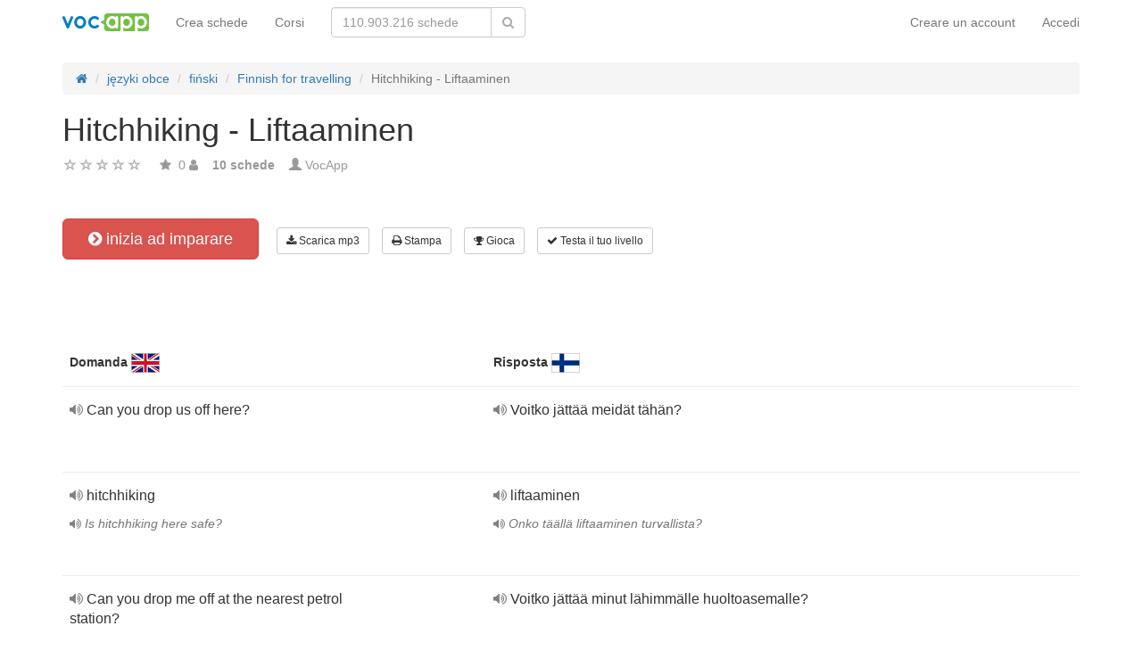

--- FILE ---
content_type: text/html; charset=UTF-8
request_url: https://it.vocapp.com/hitchhiking-liftaaminen-flashcards-894494
body_size: 20249
content:
<!DOCTYPE html>
    <html lang="it">
    <head>
        <meta charset="UTF-8"/>
        <meta name="viewport" content="width=device-width, initial-scale=1">
                <title>→ Hitchhiking - Liftaaminen  → Avvia Impara / Scarica schede MP3</title>
        <meta name="description" content="">
<meta name="keywords" content="fiński">
<meta name="article:published_time" content="2019-01-29T14:42:48+01:00">
<link href="android-app://air.com.vocapp/https/it.vocapp.com/hitchhiking-liftaaminen-flashcards-894494" rel="alternate">
<link href="/manifest.json" rel="manifest">
<link type="image/x-icon" href="https://static.vocapp.com/docs/favicon.ico" rel="icon">
<link type="image/x-icon" href="https://static.vocapp.com/docs/favicon.ico" rel="shortcut icon">
<link href="/apple-touch-icon-144x144.png" rel="apple-touch-icon" sizes="144x144">
<link href="/apple-touch-icon-114x114.png" rel="apple-touch-icon" sizes="114x114">
<link href="/apple-touch-icon-72x72.png" rel="apple-touch-icon" sizes="72x72">
<link href="/apple-touch-icon.png" rel="apple-touch-icon">
<link href="https://it.vocapp.com/hitchhiking-liftaaminen-flashcards-894494" rel="canonical">
<link href="https://fiszkoteka.pl/zestaw/894494-hitchhiking-liftaaminen" rel="alternate" hreflang="pl">
<link href="https://vocapp.com/hitchhiking-liftaaminen-flashcards-894494" rel="alternate" hreflang="en">
<link href="https://vocapp.es/hitchhiking-liftaaminen-flashcards-894494" rel="alternate" hreflang="es">
<link href="https://vocapp.it/hitchhiking-liftaaminen-flashcards-894494" rel="alternate" hreflang="it">
<link href="https://vocapp.fr/hitchhiking-liftaaminen-flashcards-894494" rel="alternate" hreflang="fr">
<link href="https://vocapp.de/hitchhiking-liftaaminen-flashcards-894494" rel="alternate" hreflang="de">
<link href="https://static.vocapp.com/assets/merged/all-e7df2a8e69373b1bdf273adb1592b4e6.css" rel="stylesheet">
<link href="https://static.vocapp.com/assets/nlzsvZHEPWedDAXKo6Xs/vocapp.css" rel="stylesheet">
<style>.rating-container .rating {
    overflow: visible;
    vertical-align: inherit;
}</style>
<script>window.rating_d82e3d55 = {"size":"null","min":0,"max":5,"step":1,"showCaption":false,"showClear":false,"language":"it"};

Messages = {
    translations: {"js":{"Przepisz: ":"riscrivere: ","Runda ":"Round","Wystąpił błąd przy wczytywaniu danych!":"Si è verificato un errore durante il caricamento!","Zacznij od początku":"Comincia dall'inizio","Zacznij od rundy ":"Inizia con il round ","Ładowanie...":"Caricamento in corso ...","Poprawnie ":"Corretto","Błędnie ":"Sbagliato","Pozostało ":"Rimasti"," runda ":"Round","Dalej &raquo;":"Successivo »"," Rozumiem. Biorę się do nauki!":"Ho capito. Sto imparando!","&laquo; Wróć":"«Indietro","co chcesz zrobić?":"Cosa ti va di fare?",". Słabiutko. W tej grze trzeba się porządnie skupić!":". Male. Questo gioco richiede vera concentrazione!",", niezły wynik. ":"buon risultato "," Jeszcze jedna gierka na poprawę myślenia?":" Un altro gioco per migliorare il tuo pensiero?","Czy na pewno chcesz usunąć fiszkę z zestawu?":"Sei sicuro di voler eliminare la carta dal set?","Czy chcesz automatycznie dostosować odpowiedzi i przykłady do nowego języka?":"Vuoi adattare automaticamente risposte ed esempi a una nuova lingua?","Zdobyte punkty: ":"Punti guadagnati: "}},
    t: function (category, text) {
        var translations = Messages.translations[category];

        if (translations && translations.hasOwnProperty(text) && translations[text]) {
            return translations[text];
        } else {
            jQuery.ajax({
                url: '/message/message-translation/missing',
                type: 'POST',
                data: {
                    category: category,
                    language: 'it',
                    message: text
                },

                success: function (translated) {
                    translations[text] = translated;
                }
            });

            return text;
        }
    }
};
</script>            </head>
    <body>

    <script src="https://static.vocapp.com/assets/merged/all-f79fd0b55b4e2b88c1b0260e8f6f725d.js"></script>
<script>var memoryGame = {"url":"/sebabox/learn/request","jn_id":12208074,"type":0}</script>
        
    <div class="wrap">
        <nav id="w86031981627" class="navbar navbar-default navbar-vocapp navbar-fixed-top"><div class="container"><div class="navbar-header"><button type="button" class="navbar-toggle" data-toggle="collapse" data-target="#w86031981627-collapse"><span class="sr-only">Toggle navigation</span>
<span class="icon-bar"></span>
<span class="icon-bar"></span>
<span class="icon-bar"></span></button><a class="navbar-brand" href="https://it.vocapp.com/"><img style="height: 20px;" src="https://static.vocapp.com/assets/scaled/x20-vocapp_vocapp-logo-orig-transparent.png" alt="VocApp - Vocabolario app di apprendimento per Android e iOS" /></a></div><div id="w86031981627-collapse" class="collapse navbar-collapse"><ul id="w86031981631" class="navbar-nav navbar-right nav"><li onclick="$(&#039;#navbar-rol-modal&#039;).registerOrLogin(&#039;prepare&#039;, &#039;register&#039;).modal(&#039;show&#039;); return false;"><a href="/user/user/login">Creare un account</a></li>
<li onclick="$(&#039;#navbar-rol-modal&#039;).registerOrLogin(&#039;prepare&#039;, &#039;login&#039;).modal(&#039;show&#039;); return false;"><a href="/user/user/login">Accedi</a></li></ul><ul id="w86031981630" class="navbar-nav nav"><li><a href="/stuff/set/create">Crea schede</a></li>
<li><a href="/stuff/package/index">Corsi</a></li></ul><form class="navbar-form navbar-left search-box" action="/classify/search/search" method="get"><div class="input-group"><input type="text" class="search-box-query form-control" name="query" autocomplete="off" autocapitalize="off" placeholder="110.903.216 schede"/><span class="input-group-btn"><button type="submit" class="btn btn-default"><span class="fa fa-search icon icon-search"></span> </button></span></div></form></div></div></nav>
        
        <div class="container">
            <ul class="breadcrumb hidden-xs" vocab="http://schema.org/" typeof="BreadcrumbList"><li property="itemListElement" typeof="ListItem"><a href="/" property="item" typeof="WebPage"><span class="fa fa-home icon icon-home"></span><meta property="name" content="home"></a><meta property="position" content="1"></li>
<li property="itemListElement" typeof="ListItem"><a href="https://it.vocapp.com/classify/tag-category/view?id=1&amp;slug=jezyki-obce" property="item" typeof="WebPage"><span property="name">języki obce</span></a><meta property="position" content="2"></li>
<li property="itemListElement" typeof="ListItem"><a href="https://it.vocapp.com/tag/2168-finski" items='[]' property="item" typeof="WebPage"><span property="name">fiński</span></a><meta property="position" content="3"></li>
<li property="itemListElement" typeof="ListItem"><a href="https://it.vocapp.com/course/345-finnish-for-travelling" property="item" typeof="WebPage"><span property="name">Finnish for travelling </span></a><meta property="position" content="4"></li>
<li class="active" property="itemListElement" typeof="ListItem"><span property="name">Hitchhiking - Liftaaminen</span><meta property="position" content="5"></li>
</ul>            <div id="rating_12208074"><div><h1>Hitchhiking - Liftaaminen</h1></div><div class="row"><div class="col-md-8"><div class="ratingWidget_stars" style="display: inline-block; width: 105px; height:20px"><input type="text" id="12208074_stars" class="rating-loading" name="12208074_stars" data-krajee-rating="rating_d82e3d55"></div> <span  style='color: #999'></span> <span class="fa fa-star icon icon-star" style="color: #999"></span> &nbsp;<span property="" style="color: #999">0</span> <span class="fa fa-user icon icon-user" style="color: #999"></span> &nbsp;&nbsp; <strong style="color:#999">10 schede</strong> &nbsp;&nbsp; <span class="unimportant-link"><span class="glyphicon glyphicon-user" style="color:#999"></span> <a href="/user/user/view?id=1303355&amp;slug=enfitravel">VocApp</a></span></div></div></div>
<div class="row actions-line">
    <div class="col-md-3 primary-lesson-action">
        <a id="learnbox" class="btn-danger btn-lg start-learning btn" href="#" style="width: 220px" onClick="if(typeof Eventer !== &quot;undefined&quot;) {
    Eventer.trackSellerEvent(&quot;set Learnbox Started&quot;,{&quot;id&quot;:894494});
}; learnBox_start(12208074, 0, true)"><span class="fa fa-chevron-circle-right icon icon-chevron-circle-right"></span> inizia ad imparare</a>
        <br/><br/>
    </div>

    <div class="col-md-9 secondary-lesson-actions"><a id="w8603198160" class="btn-default btn-sm btn" href="#" onClick="if(typeof Eventer !== &quot;undefined&quot;) {
    Eventer.trackSellerEvent(&quot;set Download Mp3 Try&quot;,{&quot;id&quot;:894494});
}; $(&#039;#download-mp3&#039;).modal(&#039;show&#039;); return false;"><span class="fa fa-download icon icon-download"></span> Scarica mp3</a>
<div id="download-mp3" class="fade modal" role="dialog" tabindex="-1" data-width="420">
<div class="modal-dialog ">
<div class="modal-content">
<div class="modal-header">
<button type="button" class="close" data-dismiss="modal" aria-hidden="true">&times;</button>
&nbsp;
</div>
<div class="modal-body">
<h3>Scarica la lezione audio</h3><a id="w8603198161" class="btn-primary btn" href="/mp3/set-894494-hitchhiking-liftaaminen.mp3" onClick="if(typeof Eventer !== &quot;undefined&quot;) {
    Eventer.trackSellerEvent(&quot;Set Download Mp3&quot;,{&quot;id&quot;:894494});
}"><span class="fa fa-download icon icon-download"></span> Scarica mp3</a>
</div>

</div>
</div>
</div><a id="w8603198162" class="btn-default btn-sm btn" href="#" onClick="if(typeof Eventer !== &quot;undefined&quot;) {
    Eventer.trackSellerEvent(&quot;set Download Pdf Try&quot;,{&quot;id&quot;:894494});
}; $(&#039;#print-set&#039;).modal(&#039;show&#039;); return false;"><span class="fa fa-print icon icon-print"></span> Stampa</a>
<div id="print-set" class="fade modal" role="dialog" tabindex="-1" data-width="420">
<div class="modal-dialog ">
<div class="modal-content">
<div class="modal-header">
<button type="button" class="close" data-dismiss="modal" aria-hidden="true">&times;</button>
&nbsp;
</div>
<div class="modal-body">
<h3>Stampa le tue schede</h3>
<a id="w8603198163" class="btn-primary btn" href="/crib-pdf/set-894494-hitchhiking-liftaaminen.pdf" onclick="if(typeof Eventer !== &quot;undefined&quot;) {
    Eventer.trackSellerEvent(&quot;Set Download Pdf&quot;,{&quot;id&quot;:894494});
}"><span class="fa fa-print icon icon-print"></span> Tira</a>    &nbsp;
<a id="w8603198164" class="btn-primary btn" href="/pdf/set-894494-hitchhiking-liftaaminen.pdf" onclick="if(typeof Eventer !== &quot;undefined&quot;) {
    Eventer.trackSellerEvent(&quot;Set Download Pdf&quot;,{&quot;id&quot;:894494});
}"><span class="fa fa-print icon icon-print"></span> Schede</a>    &nbsp;
<a id="w8603198165" class="btn-primary btn" href="/pdf/set-894494-hitchhiking-liftaaminen-2.pdf" onclick="if(typeof Eventer !== &quot;undefined&quot;) {
    Eventer.trackSellerEvent(&quot;Set Download Pdf&quot;,{&quot;id&quot;:894494});
}"><span class="fa fa-print icon icon-print"></span> Schede a doppia faccia</a>

</div>

</div>
</div>
</div><a id="w8603198166" class="btn-default btn-sm btn" href="#memory_modal" data-toggle="modal" onClick="if(typeof Eventer !== &quot;undefined&quot;) {
    Eventer.trackSellerEvent(&quot;set Play Memory&quot;,{&quot;id&quot;:894494});
}"><span class="fa fa-trophy icon icon-trophy"></span> Gioca</a> <a id="w8603198167" class="btn-default btn-sm btn" href="#test_modal" data-toggle="modal" onClick="if(typeof Eventer !== &quot;undefined&quot;) {
    Eventer.trackSellerEvent(&quot;set Test&quot;,{&quot;id&quot;:894494});
}; $(&quot;#new_seed&quot;).click();"><span class="fa fa-check icon icon-check"></span> Testa il tuo livello</a>     </div>
</div>
&nbsp;<div class="set-flashcards-list">
    <div id="qa-list">
        <table class="table">
        <thead>
            <tr>
                <th class="col-xs-5" colspan="2">
                    <b>Domanda</b> <span title="English" style="background-image: url(&#039;https://static.vocapp.com/imgmrg/i/a/E/GImHOXyDChe8GNp68.png&#039;);background-position:-32px -0px;width:32px;height:22px;vertical-align: middle;overflow:hidden;display:inline-block;"></span>                 </th>

                <th class="col-xs-7" colspan="3">
                    <b>Risposta</b> <span title="suomen kieli" style="background-image: url(&#039;https://static.vocapp.com/imgmrg/i/a/E/GImHOXyDChe8GNp68.png&#039;);background-position:-0px -0px;width:32px;height:22px;vertical-align: middle;overflow:hidden;display:inline-block;"></span>                 </th>
            </tr>
        </thead>

        <tr><td class="col-md-4 col-xs-8">
    <div class="text"><a class="sm2_button" href="https://static.vocapp.com/mp3/V/h/L/JPheCYuoeKsrpda4g.mp3"><span class="fa fa-volume-up icon icon-volume-up"></span> </a> Can you drop us off here? </div><a id="w8603198168" class="btn-danger btn-sm hidden-learnbox-button hidden-phone btn" href="#" onClick="$(&#039;#learnbox&#039;).click()"><span class="fa fa-chevron-circle-right icon icon-chevron-circle-right"></span> inizia ad imparare</a>
</td>

<td class="col-md-1 col-xs-2"></td>
<td class="col-md-4 col-xs-8">
    <div class="text"><a class="sm2_button" href="https://static.vocapp.com/mp3/V/4/x/wV8u285ceMSo6TfOu.mp3"><span class="fa fa-volume-up icon icon-volume-up"></span> </a> Voitko jättää meidät tähän? </div>
</td>

<td class="col-md-1 col-xs-2"></td>
<td class="col-md-2 col-xs-2"></td></tr><tr><td class="col-md-4 col-xs-8">
    <div class="text"><a class="sm2_button" href="https://static.vocapp.com/mp3/N/X/k/20-fvIDaSG6cZ2MQs.mp3"><span class="fa fa-volume-up icon icon-volume-up"></span> </a> hitchhiking </div><div class="example"><a class="sm2_button" href="https://static.vocapp.com/mp3/W/d/b/QFLxXfgHD6MNbviSf.mp3"><span class="fa fa-volume-up icon icon-volume-up"></span> </a> Is hitchhiking here safe?</div><a id="w8603198169" class="btn-danger btn-sm hidden-learnbox-button hidden-phone btn" href="#" onClick="$(&#039;#learnbox&#039;).click()"><span class="fa fa-chevron-circle-right icon icon-chevron-circle-right"></span> inizia ad imparare</a>
</td>

<td class="col-md-1 col-xs-2"></td>
<td class="col-md-4 col-xs-8">
    <div class="text"><a class="sm2_button" href="https://static.vocapp.com/mp3/E/B/w/HMYFzzKoDaohCIU3x.mp3"><span class="fa fa-volume-up icon icon-volume-up"></span> </a> liftaaminen </div><div class="example"><a class="sm2_button" href="https://static.vocapp.com/mp3/z/L/0/OjDOnzT_ryndO_ug4.mp3"><span class="fa fa-volume-up icon icon-volume-up"></span> </a> Onko täällä liftaaminen turvallista?</div>
</td>

<td class="col-md-1 col-xs-2"></td>
<td class="col-md-2 col-xs-2"></td></tr><tr><td class="col-md-4 col-xs-8">
    <div class="text"><a class="sm2_button" href="https://static.vocapp.com/mp3/8/r/C/w4PV_z-lnqVohuabv.mp3"><span class="fa fa-volume-up icon icon-volume-up"></span> </a> Can you drop me off at the nearest petrol station? </div><a id="w86031981610" class="btn-danger btn-sm hidden-learnbox-button hidden-phone btn" href="#" onClick="$(&#039;#learnbox&#039;).click()"><span class="fa fa-chevron-circle-right icon icon-chevron-circle-right"></span> inizia ad imparare</a>
</td>

<td class="col-md-1 col-xs-2"></td>
<td class="col-md-4 col-xs-8">
    <div class="text"><a class="sm2_button" href="https://static.vocapp.com/mp3/2/k/a/bbwgGEgIlFZ0BpPtF.mp3"><span class="fa fa-volume-up icon icon-volume-up"></span> </a> Voitko jättää minut lähimmälle huoltoasemalle? </div>
</td>

<td class="col-md-1 col-xs-2"></td>
<td class="col-md-2 col-xs-2"></td></tr><tr><td class="col-md-4 col-xs-8">
    <div class="text"><a class="sm2_button" href="https://static.vocapp.com/mp3/S/Q/8/GREh5hcsQ4FXEYskG.mp3"><span class="fa fa-volume-up icon icon-volume-up"></span> </a> Thank you for your help. </div><a id="w86031981611" class="btn-danger btn-sm hidden-learnbox-button hidden-phone btn" href="#" onClick="$(&#039;#learnbox&#039;).click()"><span class="fa fa-chevron-circle-right icon icon-chevron-circle-right"></span> inizia ad imparare</a>
</td>

<td class="col-md-1 col-xs-2"></td>
<td class="col-md-4 col-xs-8">
    <div class="text"><a class="sm2_button" href="https://static.vocapp.com/mp3/d/d/c/Hg8TLHmAuI3f6XxGd.mp3"><span class="fa fa-volume-up icon icon-volume-up"></span> </a> Kiitos avustasi. </div>
</td>

<td class="col-md-1 col-xs-2"></td>
<td class="col-md-2 col-xs-2"></td></tr><tr><td class="col-md-4 col-xs-8">
    <div class="text"><a class="sm2_button" href="https://static.vocapp.com/mp3/7/9/b/kUcvFXmbG9F19LZtH.mp3"><span class="fa fa-volume-up icon icon-volume-up"></span> </a> Have a good journey! </div><a id="w86031981612" class="btn-danger btn-sm hidden-learnbox-button hidden-phone btn" href="#" onClick="$(&#039;#learnbox&#039;).click()"><span class="fa fa-chevron-circle-right icon icon-chevron-circle-right"></span> inizia ad imparare</a>
</td>

<td class="col-md-1 col-xs-2"></td>
<td class="col-md-4 col-xs-8">
    <div class="text"><a class="sm2_button" href="https://static.vocapp.com/mp3/s/M/D/8-WogGe3TZ-cUxlGH.mp3"><span class="fa fa-volume-up icon icon-volume-up"></span> </a> Hyvää matkaa! </div>
</td>

<td class="col-md-1 col-xs-2"></td>
<td class="col-md-2 col-xs-2"></td></tr></table><div class="row info-restricted">
    <div class="col-md-12">
                    <span style="font-size:32px;color:#aaa;"><span class="fa fa-lock icon icon-lock"></span> +5 schede</span>
            <br/>
        
        La lezione è parte del corso<br/> "<b><a href="/course/345-finnish-for-travelling">Finnish for travelling </a></b>" <br/>(Un totale di <b>409 schede</b>)<br/><br/> <a id="w86031981613" class="btn-success btn" href="/course/345-finnish-for-travelling"><span class="fa fa-chevron-circle-right icon icon-chevron-circle-right"></span> Prova il corso gratuitamente</a>
    </div>
</div>
    </div>
</div>

<div class="set-tags-list">
    <a id="w86031981614" class="btn btn-small btn-danger float-right" href="/stuff/set/create">Crea delle schede</a>    <div style="padding-top:5px;">
        <a id="w86031981615" class="label label-default tag btn" href="/tag/2168-finski">fiński</a>    </div>
</div>
<br /><div class="well row ">Il corso comprende anche le seguenti serie di schede:<br /><br /><a class="col-sm-6 col-xs-12" href="/plane-lentokone-flashcards-894492">Plane - Lentokone</a><a class="col-sm-6 col-xs-12" href="/car-auto-flashcards-894493">Car - Auto</a><a class="col-sm-6 col-xs-12" href="/long-distance-bus-kaukoliikenteen-linja-auto-flashcards-894495">Long-distance bus - Kaukoliikenteen linja-auto</a><a class="col-sm-6 col-xs-12" href="/city-bus-lahiliikenteen-linja-auto-flashcards-894496">City bus - Lähiliikenteen linja-auto</a><a class="col-sm-6 col-xs-12" href="/train-juna-flashcards-894497">Train - Juna</a><a class="col-sm-6 col-xs-12" href="/ferry-lautta-flashcards-894498">Ferry - Lautta</a><a class="col-sm-6 col-xs-12" href="/hiking-vaellus-flashcards-894499">Hiking - Vaellus</a><a class="col-sm-6 col-xs-12" href="/travel-agency-matkatoimisto-flashcards-894500">Travel agency - Matkatoimisto</a><a class="col-sm-6 col-xs-12" href="/border-raja-flashcards-894501">Border - Raja</a><a class="col-sm-6 col-xs-12" href="/embassy-suurlahetysto-flashcards-894502">Embassy - Suurlähetystö</a><a class="col-sm-6 col-xs-12" href="/city-kaupunki-flashcards-894503">City - Kaupunki</a><a class="col-sm-6 col-xs-12" href="/hotel-hotelli-flashcards-894504">Hotel - Hotelli</a><a class="col-sm-6 col-xs-12" href="/restaurant-ravintola-flashcards-894505">Restaurant - Ravintola</a><a class="col-sm-6 col-xs-12" href="/beach-ranta-flashcards-894506">Beach - Ranta</a><a class="col-sm-6 col-xs-12" href="/mountains-vuoret-flashcards-894507">Mountains - Vuoret</a></div><div id='comment12208074'><h3>Devi essere accedere per pubblicare un commento.</h3></div><a id="fancylearnboxclick" href="#fancylearnbox" data-toggle="modal"></a><div id="learnbox_w86031981617" class="learnBox no-select">
<div id="fancylearnbox" class="fade modal" role="dialog" tabindex="-1">
<div class="modal-dialog modal-lg">
<div class="modal-content">
<div class="modal-header" style="padding: 9px 15px 0 15px">
<button type="button" class="close" data-dismiss="modal" aria-hidden="true">&times;</button>

<div class="learnBox_container" style="padding-bottom:5px;">
    <div style="opacity:0.5; float:left;">
        <div class="learnBox_spacer hidden-phone">
            <img src="" alt="" class="learnBox_learnunitImg"/>
        </div>
        &nbsp;
        <div class='learnBox_learnunit'></div>
    </div>

    <span class='learnBox_timer'>
        <span class="fa fa-clock-o icon icon-clock-o" title="Tempo di studio oggi" data-toggle="tooltip"></span>
        <span class='learnBox_timer_learn'></span>
    </span>

    <div class='learnBox_queue' data-toggle="tooltip"></div>

    <div class='learnBox_interval'><span class="fa fa-circle icon icon-circle" style="color: 000"></span></div>

    
    <small class="learnBox_counter"></small>

    <div class="learnBox_clear"></div>
</div>

</div>
<div class="modal-body">
<div class="learnBox_main" style="height: 500px; ">

    <span class="learnBox_mp3Text"></span><span class="learnBox_mp3Example"></span>

    <div class='learnBox_loading'>
        <img src="https://static.vocapp.com/images/indicator.gif" alt="" />    </div>

    <div class='learnBox_container' style='display: none; '>
        
<div class="learnBox_config">
    <form id="w86031981618" action="/hitchhiking-liftaaminen-flashcards-894494" method="post">
    <div class="row">
        <div class="col-md-3">
            <span style="font-size: 16px;">Principale</span><br/><br/>
            <input type="checkbox" class="footer-btn learnBox_chkbxqueue learnBox_checkboxbtn btn btn-mini" name="learnBox_chkbx_queue" title="" rel="learnBox_tooltip"/> Barra di avanzamento<br /><input type="checkbox" class="footer-btn learnBox_chkbxtimer learnBox_checkboxbtn btn btn-mini" name="learnBox_chkbx_timer" title="" rel="learnBox_tooltip"/> Orologio<br /><input type="checkbox" class="footer-btn learnBox_chkbxrewrite learnBox_checkboxbtn btn btn-mini" name="learnBox_chkbx_rewrite" title="" rel="learnBox_tooltip"/> Applica una buona risposta<br />        </div>

        <div class="col-md-3">
            <span style="font-size: 16px;">Contenuto</span><br/><br/>
            <input type="checkbox" class="footer-btn learnBox_chkbxshowText learnBox_checkboxbtn btn btn-mini" name="learnBox_chkbx_showText" title="" rel="learnBox_tooltip"/> Testo<br /><input type="checkbox" class="footer-btn learnBox_chkbxshowExample learnBox_checkboxbtn btn btn-mini" name="learnBox_chkbx_showExample" title="" rel="learnBox_tooltip"/> Esempio di testo<br /><input type="checkbox" class="footer-btn learnBox_chkbxshowImage learnBox_checkboxbtn btn btn-mini" name="learnBox_chkbx_showImage" title="" rel="learnBox_tooltip"/> Foto<br /><input type="checkbox" class="footer-btn learnBox_chkbxplayText learnBox_checkboxbtn btn btn-mini" name="learnBox_chkbx_playText" title="" rel="learnBox_tooltip"/> Registrazioni<br /><input type="checkbox" class="footer-btn learnBox_chkbxplayExample learnBox_checkboxbtn btn btn-mini" name="learnBox_chkbx_playExample" title="" rel="learnBox_tooltip"/> Esempio di registrazioni<br /><input type="checkbox" class="footer-btn learnBox_chkbxplayNative learnBox_checkboxbtn btn btn-mini" name="learnBox_chkbx_playNative" title="" rel="learnBox_tooltip"/> Registrazioni fatte da madrelingua<br /><input type="checkbox" class="footer-btn learnBox_chkbxstressGender learnBox_checkboxbtn btn btn-mini" name="learnBox_chkbx_stressGender" title="" rel="learnBox_tooltip"/> Sottolineare la grammatica<br />        </div>

        <div class="col-md-3">
            <span style="font-size: 16px;">Opzioni di reinserimento</span><br/><br/>
            <i>ignora:</i><br/>
            <input type="checkbox" class="footer-btn learnBox_chkbxignoreSpaces learnBox_checkboxbtn btn btn-mini" name="learnBox_chkbx_ignoreSpaces" title="" rel="learnBox_tooltip"/> spazi<br /><input type="checkbox" class="footer-btn learnBox_chkbxignoreCharset learnBox_checkboxbtn btn btn-mini" name="learnBox_chkbx_ignoreCharset" title="" rel="learnBox_tooltip"/> Personaggi nazionali<br /><input type="checkbox" class="footer-btn learnBox_chkbxignoreParentheses learnBox_checkboxbtn btn btn-mini" name="learnBox_chkbx_ignoreParentheses" title="" rel="learnBox_tooltip"/> Parentesi<br /><input type="checkbox" class="footer-btn learnBox_chkbxignorePunctuation learnBox_checkboxbtn btn btn-mini" name="learnBox_chkbx_ignorePunctuation" title="" rel="learnBox_tooltip"/> Punteggiatura<br /><input type="checkbox" class="footer-btn learnBox_chkbxignoreCase learnBox_checkboxbtn btn btn-mini" name="learnBox_chkbx_ignoreCase" title="" rel="learnBox_tooltip"/> Lettera maiuscola<br /><input type="checkbox" class="footer-btn learnBox_chkbxignoreArticles learnBox_checkboxbtn btn btn-mini" name="learnBox_chkbx_ignoreArticles" title="" rel="learnBox_tooltip"/> Nessun articolo<br /><input type="checkbox" class="footer-btn learnBox_chkbxunifyAbbrev learnBox_checkboxbtn btn btn-mini" name="learnBox_chkbx_unifyAbbrev" title="" rel="learnBox_tooltip"/> Combina le scorciatoie<br /><input type="checkbox" class="footer-btn learnBox_chkbxignoreOrder learnBox_checkboxbtn btn btn-mini" name="learnBox_chkbx_ignoreOrder" title="" rel="learnBox_tooltip"/> Ordine<br />        </div>
    </div>

    </form></div>

        <div class='learnBox_nconfig'>
            <div class='learnBox_error_tab'>
    <div class='learnBox_error_form form-inline'>
        <input
                class='learnBox_error_text'
                type='text'
                placeholder='Diteci cosa non va e clicca su OK.'
        />
        <div class='learnBox_error_send btn btn-sm btn-danger'>Segnala un errore</div>
    </div>
    <div class='learnBox_error_thx'>Grazie per la segnalazione :)</div>
</div>

            <div style="position:absolute;margin-right:20px;right:20px;">
                <span class="learnBox_icon learnBox_chkbxerror fa fa-exclamation-circle icon icon-exclamation-circle" title="Segnala errore." data-toggle="tooltip"></span>                <span class="learnBox_icon learnBox_chkbxtrash fa fa-trash-o icon icon-trash-o" title="Rimuovi la scheda dal piano di apprendimento" data-toggle="tooltip"></span> <span class="learnBox_icon learnBox_chkbxheart fa fa-heart-o icon icon-heart-o" title="Salva la scheda tra i preferiti" data-toggle="tooltip"></span>             </div>

            <div class="learnBox_ask learnBox_askChoose">
    <div class="learnBox_chooseQuestion"></div>

    <form class="form" onsubmit="return false;">
                    <div class="learnBox_chooseAnswer learnBox_chooseAnswer0">
                <button type="submit" class="btn btn-lg btn-default learnBox_chooseButton">
                    <span class="learnBox_chooseNo">1</span>
                    <span class="learnBox_chooseAnswerText0"></span>
                </button>
                <br/>
            </div>
                    <div class="learnBox_chooseAnswer learnBox_chooseAnswer1">
                <button type="submit" class="btn btn-lg btn-default learnBox_chooseButton">
                    <span class="learnBox_chooseNo">2</span>
                    <span class="learnBox_chooseAnswerText1"></span>
                </button>
                <br/>
            </div>
                    <div class="learnBox_chooseAnswer learnBox_chooseAnswer2">
                <button type="submit" class="btn btn-lg btn-default learnBox_chooseButton">
                    <span class="learnBox_chooseNo">3</span>
                    <span class="learnBox_chooseAnswerText2"></span>
                </button>
                <br/>
            </div>
                    <div class="learnBox_chooseAnswer learnBox_chooseAnswer3">
                <button type="submit" class="btn btn-lg btn-default learnBox_chooseButton">
                    <span class="learnBox_chooseNo">4</span>
                    <span class="learnBox_chooseAnswerText3"></span>
                </button>
                <br/>
            </div>
            </form>

    <div class="learnBox_chooseNext help-block"></div>
</div>
            <div class="learnBox_ask learnBox_askCopy">
    <div class='learnBox_copyQuestion'></div>

    <div style="text-align:center;height:120px;">
        <form class="form-inline" onsubmit="return false;">
            <div class="control-group learnBox_copyGroup row">
                <div class="col-md-9" style="position: relative; ">
                    <input type="text" class="input-lg learnBox_copyAnswer"
                           placeholder="Inserisci la tua risposta e / o premere Invio"/>
                    <span class="vk-toggle-btn"><span class="fa fa-keyboard-o icon icon-keyboard-o"></span></span>
                </div>

                <button type="submit"
                        class="btn btn-default learnBox_copyConfirm btn-lg learnBox_copyButton">Controlla</button>
                <button type="submit"
                        class="btn btn-default learnBox_copyNext btn-lg learnBox_copyButton">Prossimo</button>
                <div class="learnBox_copyImRightOuter">
                    <button type="submit" class="btn btn-sm btn-link learnBox_copyImRight learnBox_copyButton">
                        Ho ragione ↑                    </button>
                </div>
            </div>

            <div style="display:none;" class="help-block">
                (
                <strong>Suggerimento: </strong>Premendo <b> invio </ b> riconoscerai la risposta come <b> errata </ b>                <br/>
                <strong>Tip2: </strong>Per rivedere la domanda, clicca sul blocco note                )
            </div>
        </form>

        <div class='learnBox_copyRewrite'></div>
    </div>
</div>
            <div class="learnBox_ask learnBox_askIfKnow">

    <div class='learnBox_ifKnowQuestion'></div>

    <div style="text-align: center; height: 50px; ">
        <a id="w86031981619" class="btn-danger btn-lg learnBox_ifKnowNo btn" href="#" style="width:120px;margin-right:4px;"><span class="fa fa-chevron-left icon icon-chevron-left" style="font-size:14px"></span> Non lo so</a>
        <a id="w86031981620" class="btn-success btn-lg learnBox_ifKnowOk btn" href="#" style="width:120px;">Lo sapevo <span class="fa fa-chevron-right icon icon-chevron-right" style="font-size:14px"></span></a>
        <a id="w86031981621" class="btn-default btn-lg learnBox_ifKnowShow btn" href="#" style="width:244px;">Mostra risposta <span class="fa fa-chevron-right icon icon-chevron-right" style="font-size:14px;color:#777"></span></a>
    </div>

    <div class="learnBox_clear"></div>
</div>
            <div class="learnBox_ask learnBox_askLookingThrough">
    <div class="learnBox_lookingThroughQuestion"></div>

    <div class="learnBox_lookingThroughButtons">
        <button id="w86031981622" class="learnBox_lookingThroughPrevious btn-default btn"><span class="fa fa-arrow-left icon icon-arrow-left"></span></button>&nbsp;<button id="w86031981623" class="learnBox_lookingThroughNext btn-default btn"><span class="fa fa-arrow-right icon icon-arrow-right"></span></button>    </div>
</div>
            <div class="learnBox_ask learnBox_askTextField">
    <div class='learnBox_textFieldQuestion'></div>

    <form class="form-inline" onsubmit="return false;" style="text-align:center;height:160px;">
        <div class="control-group learnBox_textFieldGroup">
            <!--<div class="col-md-9" style="position: relative; ">-->
            <input type="text" class="input-lg learnBox_textFieldAnswer"
                   placeholder="Inserisci la tua risposta e / o premere Invio"/>
            <span class="vk-toggle-btn"><span class="fa fa-keyboard-o icon icon-keyboard-o"></span>&nbsp;</span>
            <!--</div>-->

            <button type="submit"
                    class="btn btn-default btn-lg learnBox_textFieldConfirm learnBox_textFieldButton">Controlla</button>
            <button type="submit"
                    class="btn btn-default btn-lg learnBox_textFieldNext learnBox_textFieldButton">Prossimo</button>
            <div class="learnBox_textFieldImRightOuter">
                <button type="submit"
                        class="btn btn-sm btn-link learnBox_textFieldImRight learnBox_textFieldButton">Ho ragione ↑                </button>
            </div>
        </div>

        <div style="display:none;" class="help-block">
            (
            <strong>Suggerimento:</strong> Premendo <b> invio </ b> riconoscerai la risposta come <b> errata </ b>            <br/>
            <strong>Tip2:</strong> Per rivedere la domanda, clicca sul blocco note            )
        </div>
    </form>
</div>

            <div class='learnBox_finishPage' style='display: none; '>
<div>
    <strong style="font-size:24px;">Ben fatto, stai andando bene :)</strong>
    <br/>
    <br/>
    
            <div class="alert alert-info">
                Hai appena imparato <b>alcune parole campione</b> di questa lezione. <br/> Questa lezione contiene <b>altre schede</b> e fa parte del <b>corso</b>                 "Finnish for travelling "
                </b>.<br/>
                Il corso prevede un totale di                <b>16  lezioni</b>.
                Prova il corso gratuitamente e senza alcun tipo di obbligo :)            </div>

            <a id="w86031981616" class="btn-success btn-lg btn" href="/course/345-finnish-for-travelling">Prova il corso gratuitamente</a></div>
</div>
            <div class='learnBox_finishContent'></div>

            <div class='learnBox_repeatAll'>
                <span class='learnBox_button_span'>Ripeti tutto</span>
            </div>

            <div class='learnBox_repeatHard'>
                <span class='learnBox_button_span'>Ripeti le schede difficili</span>
            </div>

            <div class="learnBox_roundSummary">
    <br/>
    <span style="font-size: 32px;">Fine del turno <span
                class="learnBox_roundNumber">1</span></span><br/>
    <br/><br/>

    <span style="font-size: 24px;">Sommario</span><br/>

    <table class="table table-bordered table-striped" style="width: 80%; ">
        <thead>
        <tr>
            <th>round</th>
            <th>Lo sapevo</th>
            <th>Non lo so</th>
        </tr>
        </thead>
        <tbody>
        <tr>
            <td class="learnBox_roundNumber">1</td>
            <td><span class='badge alert-success learnBox_roundOk'></span> (<span class='learnBox_roundOkP'></span>)
            </td>
            <td><span class='learnBox_roundKo badge alert-danger'></span> (<span class='learnBox_roundKoP'></span>)
            </td>
        </tr>
        </tbody>
    </table>

    <br/>
    <a id="w86031981624" class="btn-default btn-success btn-lg learnBox_roundNext btn" href="#">Prossimo round <span class="fa fa-chevron-right icon icon-chevron-right" style="font-size:14px"></span></a>
    <br/>
    <small>&nbsp;Rivedi quello che non sai</small>

</div>

            <div class='learnBox_clear'></div>
        </div>
    </div>
</div>

</div>
<div class="modal-footer">
<div class="learnBox_nconfig" style="width: 40px;float:left;margin-right:20px;"><a class="footer-btn learnBox_chkbxstar learnBox_checkboxbtn" title="&lt;b&gt; Studio / Riscaldamento &lt;br/&gt; (Sistema di ripetizioni)&lt;/b&gt;" data-placement="top" data-toggle="popover" data-html="true" data-content="Qui puoi abilitare o disabilitare &lt;b&gt;il sistema di ripetizioni&lt;/b&gt;. &lt;br /&gt;&lt;br /&gt; Non tutti gli esercizi sono disponibili in modalità &lt;b&gt;Studio&lt;/b&gt; (cioè con il sistema di ripetizioni abilitato). Ciò è dovuto al fatto che le ripetizioni devono essere calcolate sulla base di valutazioni univoche.

&lt;br /&gt;&lt;br /&gt;Alcune sequenze di apprendimento applicano la modalità Riscaldamento o Studio (ad esempio, nella sequenza Riscaldamento le ripetizioni non sono disponibili, poiché lo stato delle conoscenze deve essere controllato qui) e non può essere cambiato."><span class="fa fa-star icon icon-star"></span> </a></div><div class="learnBox_nconfig btn-group learnBox_mode"><a class="footer-btn learnBox_chkbxaskLookingThrough sebaradio" title="&lt;b&gt;Visualizza&lt;/b&gt;" data-placement="top" data-toggle="popover" data-html="true" data-content="Ti permette di familiarizzare rapidamente con il materiale. &lt;br /&gt;&lt;br /&gt; Questa modalità di pratica non influenza il prospetto delle ripetizioni."><span class="fa fa-eye-slash icon icon-eye-slash"></span> </a><a class="footer-btn learnBox_chkbxaskCopy sebaradio" title="&lt;b&gt;Navigazione attiva&lt;/b&gt;" data-placement="top" data-toggle="popover" data-html="true" data-content="Ti permette di familiarizzare con il materiale e la pratica dell&#039;ortografia. &lt;br /&gt; &lt;br /&gt; Questo modo di fare esercizio non influisce sul tuo programma delle ripetizioni."><span class="fa fa-eye icon icon-eye"></span> </a><a class="footer-btn learnBox_chkbxaskChoose sebaradio" title="&lt;b&gt;Quiz&lt;/b&gt;" data-placement="top" data-toggle="popover" data-html="true" data-content="Ti consente di familiarizzare con il materiale. &lt;br /&gt;&lt;br /&gt; Ciò non influisce sulle ripetizioni."><span class="fa fa-list-ol icon icon-list-ol"></span> </a><a class="footer-btn learnBox_chkbxaskIfKnow sebaradio" title="&lt;b&gt;Lo so / Non lo so&lt;/b&gt;" data-placement="top" data-toggle="popover" data-html="true" data-content="Modalità di Autovalutazione -un modo estremamente conveniente ed efficace per imparare."><span class="fa fa-lightbulb-o icon icon-lightbulb-o"></span> </a><a class="footer-btn learnBox_chkbxaskTextField sebaradio" title="&lt;b&gt;Scrivi&lt;/b&gt;" data-placement="top" data-toggle="popover" data-html="true" data-content="Questo esercizio ti fa conoscere non solo le parole, ma anche come si scrivono. Niente più errori di ortografia!"><span class="fa fa-pencil icon icon-pencil"></span> </a><a class="footer-btn hidden-phone" href="#" title="&lt;strong&gt;Tasti di scelta rapida&lt;/strong&gt;" style="margin-left:20px;cursor:help;" data-placement="top" data-toggle="popover" data-html="true" data-trigger="hover" data-content="&lt;span class=&quot;fa fa-arrow-right icon icon-arrow-right&quot;&gt;&lt;/span&gt;  = Lo so / Mostra risposta / turno successivo&lt;br/&gt;&lt;span class=&quot;fa fa-arrow-left icon icon-arrow-left&quot;&gt;&lt;/span&gt;  = Non lo sapevo&lt;br/&gt;&lt;span class=&quot;fa fa-arrow-up icon icon-arrow-up&quot;&gt;&lt;/span&gt;  = Ho ragione&lt;br/&gt;&lt;span class=&quot;fa fa-arrow-down icon icon-arrow-down&quot;&gt;&lt;/span&gt;  = Gira la scheda (quando la risposta è indicata)&lt;br/&gt;&lt;b&gt;r&lt;/b&gt;  = Leggi&lt;br/&gt;&lt;b&gt;e&lt;/b&gt;  = Leggi l&#039;esempio&lt;br/&gt;&lt;b&gt;1-4, a-d&lt;/b&gt;  = Numero di risposte nel test&lt;br/&gt;"><span class="fa fa-keyboard-o icon icon-keyboard-o"></span></a><a class="footer-btn learnBox_chkbxchangedSide learnBox_checkboxbtn" title="&lt;b&gt;Domanda ↔ risposta&lt;/b&gt;" data-placement="top" data-toggle="popover" data-html="true" data-content="Impara la scheda dall&#039;altro lato"><span class="fa fa-retweet icon icon-retweet"></span> </a><a class="footer-btn learnBox_chkbxshuffle learnBox_checkboxbtn" title="&lt;b&gt;Ordine random&lt;/b&gt;" data-placement="top" data-toggle="popover" data-html="true" data-content="Scopri le schede in ordine casuale"><span class="fa fa-random icon icon-random"></span> </a></div><a class="footer-btn" href="#" title="&lt;strong&gt;Impostazioni di apprendimento&lt;/strong&gt;" onclick="
            if ($(&quot;.learnBox_learnunit&quot;).text() == &quot;Impostazioni di apprendimento&quot;) {
                $(&quot;.learnBox_learnunit&quot;).text(learnBox_learnunit);
                $(&quot;.learnBox_learnunitImg&quot;).show();
                $(&quot;.learnbox_config_icon&quot;).removeClass(&quot;fa-arrow-left&quot;).addClass(&quot;fa-cog&quot;);
            } else {
                $(&quot;.learnBox_learnunitImg&quot;).hide();
                learnBox_learnunit = $(&quot;.learnBox_learnunit&quot;).text();
                $(&quot;.learnBox_learnunit&quot;).text(&quot;Impostazioni di apprendimento&quot;);
                $(&quot;.learnbox_config_icon&quot;).removeClass(&quot;fa-cog&quot;).addClass(&quot;fa-arrow-left&quot;);
            }
            $(&quot;.learnBox_nconfig&quot;).toggle();
            $(&quot;.learnBox_config&quot;).toggle();
        " style="float:left;" data-placement="top" data-toggle="popover" data-html="true" data-trigger="hover" data-content="Qui è possibile modificare varie impostazioni riguardanti l&#039;imparare"><span class="learnbox_config_icon fa fa-cog icon icon-cog"></span></a><img style="width:90px;margin-left:20px;float:right;margin-top:2px;margin-right:10px" src="https://static.vocapp.com/assets/scaled/90x-vocapp_vocapp-logo-orig-transparent.png" alt="Logo schede" />
</div>
</div>
</div>
</div></div><div id="keyboard" style="display: none"><div class="vk-board">
    <div class="vk-row">
        <button id="K192" type="button" class="vk-key"><span class="vk-lbl">`</span></button>
        <button id="K49" type="button" class="vk-key"><span class="vk-lbl">1</span></button>
        <button id="K50" type="button" class="vk-key"><span class="vk-lbl">2</span></button>
        <button id="K51" type="button" class="vk-key"><span class="vk-lbl">3</span></button>
        <button id="K52" type="button" class="vk-key"><span class="vk-lbl">4</span></button>
        <button id="K53" type="button" class="vk-key"><span class="vk-lbl">5</span></button>
        <button id="K54" type="button" class="vk-key"><span class="vk-lbl">6</span></button>
        <button id="K55" type="button" class="vk-key"><span class="vk-lbl">7</span></button>
        <button id="K56" type="button" class="vk-key"><span class="vk-lbl">8</span></button>
        <button id="K57" type="button" class="vk-key"><span class="vk-lbl">9</span></button>
        <button id="K48" type="button" class="vk-key"><span class="vk-lbl">0</span></button>
        <button id="K189" type="button" class="vk-key"><span class="vk-lbl">-</span></button>
        <button id="K187" type="button" class="vk-key"><span class="vk-lbl">=</span></button>
        <button id="K8" type="button" class="vk-key" style="visibility: hidden; width: 32px;"><span
                    class="vk-lbl"></span></button>
        <div id="vk-lang-select" class="btn-group-sm btn-group"><div class="btn-group">
<button id="w86031981625" class="btn-default btn-sm vk-lang-select-button btn dropdown-toggle" data-toggle="dropdown"><span class="lang-sel-flag" style="background-position: 0 6px; background-size:33px;"></span> <span class="caret"></span></button>

<ul id="w86031981626" class="dropdown-menu"><li class="dropdown-header" data-value="fr" data-flag-url="https://static.vocapp.com/img/F/5/m/PMmvF2n6e9gpCYiQk.png">Français</li>
<li class="dropdown-header" data-value="en" data-flag-url="https://static.vocapp.com/img/m/k/s/l_PEk7P3pmXtnT_sL.png">English</li>
<li class="dropdown-header" data-value="en-US" data-flag-url="https://static.vocapp.com/img/N/I/q/MFN0AS-mEXWaIlRC4.png">American English</li>
<li class="dropdown-header" data-value="it" data-flag-url="https://static.vocapp.com/img/O/H/4/Skp0GD0usr97R_c7z.png">italiano</li>
<li class="dropdown-header" data-value="nov" data-flag-url="https://static.vocapp.com/img/J/S/s/HZiNbCCNIrfa8eBlJ.png">Norsk</li>
<li class="dropdown-header" data-value="nl" data-flag-url="https://static.vocapp.com/img/J/K/Y/MaxhMwQ8uuQET3dUX.png">Nederlands, Vlaams</li>
<li class="dropdown-header" data-value="pl" data-flag-url="https://static.vocapp.com/img/j/T/a/dOpXuVRXGzARXYdxj.png">język polski</li>
<li class="dropdown-header" data-value="pt" data-flag-url="https://static.vocapp.com/img/3/9/7/Xe7VyyQpQzTLSYbik.png">português</li>
<li class="dropdown-header" data-value="ru" data-flag-url="https://static.vocapp.com/img/x/6/b/VSrV6ejQ262Y3sAd1.png">русский язык</li>
<li class="dropdown-header" data-value="es" data-flag-url="https://static.vocapp.com/img/w/H/S/l66nq-b1DRl7LXWEK.png">español</li>
<li class="dropdown-header" data-value="sv" data-flag-url="https://static.vocapp.com/img/d/H/w/tLIk0wl5ROUJVbgZD.png">Svenska</li>
<li class="dropdown-header" data-value="de" data-flag-url="https://static.vocapp.com/img/H/x/V/vgUiYJhj13ko-kOX0.png">Deutsch</li>
<li class="dropdown-header" data-value="uk" data-flag-url="https://static.vocapp.com/img/Q/1/n/Cija67q5C2tLxtGL0.png">українська мова</li>
<li class="dropdown-header" data-value="sq" data-flag-url="https://static.vocapp.com/img/k/Z/I/8ma5lTdXAyGcwEjao.png">gjuha shqipe</li>
<li class="dropdown-header" data-value="ar" data-flag-url="https://static.vocapp.com/img/0/k/6/A66qHOAZsEEIrM3mV.png">العربية</li>
<li class="dropdown-header" data-value="eu" data-flag-url="https://static.vocapp.com/img/L/d/B/3_rQ2YRe1_owEpJL1.png">euskara</li>
<li class="dropdown-header" data-value="be" data-flag-url="https://static.vocapp.com/img/_/l/H/skSXUfeFk9sgJI_ky.png">беларуская мова</li>
<li class="dropdown-header" data-value="bg" data-flag-url="https://static.vocapp.com/img/F/v/q/r_4jchqwx5lp0e1ei.png">български език</li>
<li class="dropdown-header" data-value="ca" data-flag-url="https://static.vocapp.com/img/F/9/k/5xZU71pnCRFTsIbPM.png">català, valencià</li>
<li class="dropdown-header" data-value="cs" data-flag-url="https://static.vocapp.com/img/i/V/M/Tr5NsZieAztId2B_A.png">český jazyk</li>
<li class="dropdown-header" data-value="zh" data-flag-url="https://static.vocapp.com/img/f/x/r/cTA6zvuCge3YklEJ1.png">中文, 汉语, 漢語</li>
<li class="dropdown-header" data-value="ko" data-flag-url="https://static.vocapp.com/img/O/D/j/WkK0i9qzQ0cP4OvKL.png">한국어, 韓國語, 조선어, 朝鮮語</li>
<li class="dropdown-header" data-value="hrv" data-flag-url="https://static.vocapp.com/img/l/7/y/xnysGIhzgG2gqJlpq.png">hrvatski jezik</li>
<li class="dropdown-header" data-value="da" data-flag-url="https://static.vocapp.com/img/M/B/R/7zJzVW_69zbhcB3A6.png">dansk</li>
<li class="dropdown-header" data-value="he" data-flag-url="https://static.vocapp.com/img/K/8/D/FNdfW2F5qC6B88qPr.png">עברית</li>
<li class="dropdown-header" data-value="eo" data-flag-url="https://static.vocapp.com/img/H/2/C/nzs4vbgkT49xjH1Le.png">Esperanto</li>
<li class="dropdown-header" data-value="et" data-flag-url="https://static.vocapp.com/img/L/H/m/V9veI-9qGx24Wl1JU.png">eesti keel</li>
<li class="dropdown-header" data-value="fo" data-flag-url="https://static.vocapp.com/img/h/h/y/0GEGjkMLdnmc3tyYn.png">føroyskt</li>
<li class="dropdown-header" data-value="fi" data-flag-url="https://static.vocapp.com/img/z/N/f/mhFwpBk2E-OGPHf1c.png">suomen kieli</li>
<li class="dropdown-header" data-value="gd" data-flag-url="https://static.vocapp.com/img/-/X/a/tpNAzzKb6bhNkodya.png">Gàidhlig</li>
<li class="dropdown-header" data-value="gl" data-flag-url="https://static.vocapp.com/img/6/6/u/a0uoyiJuva6wi89Vy.png">galego</li>
<li class="dropdown-header" data-value="ka" data-flag-url="https://static.vocapp.com/img/h/v/f/NhN9nVb5rD3y4SgDS.png">ქართული</li>
<li class="dropdown-header" data-value="ja" data-flag-url="https://static.vocapp.com/img/P/A/a/pPRKcC2iFqSEx27FE.png">日本語, にほんご</li>
<li class="dropdown-header" data-value="el" data-flag-url="https://static.vocapp.com/img/s/h/g/_WTjaGbEZHFA0fvFW.png">ελληνικά</li>
<li class="dropdown-header" data-value="hi" data-flag-url="https://static.vocapp.com/img/V/Y/R/OffcO4inAtpiiAQvF.png">हिन्दी, हिंदी</li>
<li class="dropdown-header" data-value="in" data-flag-url="https://static.vocapp.com/img/f/P/Q/mbZHeUpyDgbzJYMlT.png">Bahasa Indonesia</li>
<li class="dropdown-header" data-value="is" data-flag-url="https://static.vocapp.com/img/N/e/A/7zD6aHU5igdRbzmEm.png">Íslenska</li>
<li class="dropdown-header" data-value="kn" data-flag-url="https://static.vocapp.com/img/V/Y/R/OffcO4inAtpiiAQvF.png">ಕನ್ನಡ</li>
<li class="dropdown-header" data-value="kk" data-flag-url="https://static.vocapp.com/img/A/1/J/vPdBq-mK0-UBIgAMU.png">Қазақша</li>
<li class="dropdown-header" data-value="la" data-flag-url="https://static.vocapp.com/img/G/5/C/AwWkaqCvyHdzwl8OK.png">latine</li>
<li class="dropdown-header" data-value="lv" data-flag-url="https://static.vocapp.com/img/C/d/S/lEnsr-VZxiLnxry4T.png">latviešu valoda</li>
<li class="dropdown-header" data-value="lt" data-flag-url="https://static.vocapp.com/img/I/S/3/nzvAS9zuFyLPZ4QkZ.png">lietuvių kalba</li>
<li class="dropdown-header" data-value="lb" data-flag-url="https://static.vocapp.com/img/d/Q/o/DZBmjUbNal7CSUAbI.png">Lëtzebuergesch</li>
<li class="dropdown-header" data-value="mk" data-flag-url="https://static.vocapp.com/img/a/R/S/Dk2wATQiIwTA-OFmP.png">македонски јазик</li>
<li class="dropdown-header" data-value="ms" data-flag-url="https://static.vocapp.com/img/X/c/O/k4nNaAORqmeL_88cj.png">bahasa Melayu, بهاس ملايو</li>
<li class="dropdown-header" data-value="mt" data-flag-url="https://static.vocapp.com/img/p/b/g/V4HVpyj27g-InvU-I.png">Malti</li>
<li class="dropdown-header" data-value="pap" data-flag-url="https://static.vocapp.com/img/H/X/s/r4P415ViSWYQ6ZtQ9.png">Papiamento</li>
<li class="dropdown-header" data-value="fa" data-flag-url="https://static.vocapp.com/img/F/k/2/ITfXkN-AJR60mnlXe.png">فارسی</li>
<li class="dropdown-header" data-value="pt-BR" data-flag-url="https://static.vocapp.com/img/e/n/P/U6Enmud9csi0qpCri.png">Português brasileiro</li>
<li class="dropdown-header" data-value="rm" data-flag-url="https://static.vocapp.com/img/v/O/_/YYZyjQKtQLFAXFvMg.png">rumantsch grischun</li>
<li class="dropdown-header" data-value="ro" data-flag-url="https://static.vocapp.com/img/J/5/v/o4Ba_PIuunBBTPse8.png">limba română</li>
<li class="dropdown-header" data-value="sr" data-flag-url="https://static.vocapp.com/img/g/B/a/5ifGHZaFlCu9lXmIS.png">српски језик</li>
<li class="dropdown-header" data-value="sk" data-flag-url="https://static.vocapp.com/img/m/c/W/ZFXK1eZOBcCZ26tSf.png">slovenský jazyk</li>
<li class="dropdown-header" data-value="sl" data-flag-url="https://static.vocapp.com/img/R/O/k/5RDBZ8lWPtKkTj3aq.png">slovenski jezik</li>
<li class="dropdown-header" data-value="th" data-flag-url="https://static.vocapp.com/img/B/L/e/cXDkuA3nH5m_-o3ue.png">ไทย</li>
<li class="dropdown-header" data-value="ts" data-flag-url="https://static.vocapp.com/img/E/i/A/vm4S3ExMLRjZoUxWM.png">Xitsonga</li>
<li class="dropdown-header" data-value="tn" data-flag-url="https://static.vocapp.com/img/E/i/A/vm4S3ExMLRjZoUxWM.png">Setswana</li>
<li class="dropdown-header" data-value="tr" data-flag-url="https://static.vocapp.com/img/i/z/O/5l1GQVuflOP2xBont.png">Türkçe</li>
<li class="dropdown-header" data-value="hu" data-flag-url="https://static.vocapp.com/img/D/0/i/dty589zNdTVz4JA0u.png">magyar</li>
<li class="dropdown-header" data-value="ur" data-flag-url="https://static.vocapp.com/img/h/T/i/lqfHKX0ygxRSKprtM.png">اردو</li>
<li class="dropdown-header" data-value="vi" data-flag-url="https://static.vocapp.com/img/-/v/p/82-7L2YxQTWxAQanX.png">Tiếng Việt</li>
<li class="dropdown-header" data-value="xh" data-flag-url="https://static.vocapp.com/img/E/i/A/vm4S3ExMLRjZoUxWM.png">isiXhosa</li>
<li class="dropdown-header" data-value="ji" data-flag-url="https://static.vocapp.com/img/K/8/D/FNdfW2F5qC6B88qPr.png">ייִדיש</li>
<li class="dropdown-header" data-value="zu" data-flag-url="https://static.vocapp.com/img/E/i/A/vm4S3ExMLRjZoUxWM.png">isiZulu</li></ul>
</div></div>    </div>
    <div class="vk-row">
        <button id="K9" type="button" class="vk-key"
                style="visibility: hidden; width: 44px;"></button>
        <button id="K81" type="button" class="vk-key"><span class="vk-lbl">q</span></button>
        <button id="K87" type="button" class="vk-key"><span class="vk-lbl">w</span></button>
        <button id="K69" type="button" class="vk-key"><span class="vk-lbl">e</span></button>
        <button id="K82" type="button" class="vk-key"><span class="vk-lbl">r</span></button>
        <button id="K84" type="button" class="vk-key"><span class="vk-lbl">t</span></button>
        <button id="K89" type="button" class="vk-key"><span class="vk-lbl">y</span></button>
        <button id="K85" type="button" class="vk-key"><span class="vk-lbl">u</span></button>
        <button id="K73" type="button" class="vk-key"><span class="vk-lbl">i</span></button>
        <button id="K79" type="button" class="vk-key"><span class="vk-lbl">o</span></button>
        <button id="K80" type="button" class="vk-key"><span class="vk-lbl">p</span></button>
        <button id="K219" type="button" class="vk-key"><span class="vk-lbl">[</span></button>
        <button id="K221" type="button" class="vk-key"><span class="vk-lbl">]</span></button>
        <button id="K220" type="button" class="vk-key" style="width: 44px;"><span
                    class="vk-lbl">\</span></button>
    </div>
    <div class="vk-row">
        <button id="K20" type="button" class="vk-key" style="visibility: hidden; width: 52px;"><span
                    class="vk-lbl"></span></button>
        <button id="K65" type="button" class="vk-key"><span class="vk-lbl">a</span></button>
        <button id="K83" type="button" class="vk-key"><span class="vk-lbl">s</span></button>
        <button id="K68" type="button" class="vk-key"><span class="vk-lbl">d</span></button>
        <button id="K70" type="button" class="vk-key"><span class="vk-lbl">f</span></button>
        <button id="K71" type="button" class="vk-key"><span class="vk-lbl">g</span></button>
        <button id="K72" type="button" class="vk-key"><span class="vk-lbl">h</span></button>
        <button id="K74" type="button" class="vk-key"><span class="vk-lbl">j</span></button>
        <button id="K75" type="button" class="vk-key"><span class="vk-lbl">k</span></button>
        <button id="K76" type="button" class="vk-key"><span class="vk-lbl">l</span></button>
        <button id="K186" type="button" class="vk-key"><span class="vk-lbl">;</span></button>
        <button id="K222" type="button" class="vk-key"><span class="vk-lbl">'</span></button>
        <button id="K13" type="button" class="vk-key"
                style="visibility: hidden; width: 67px;"></button>
    </div>
    <div class="vk-row">
        <button id="K16" type="button" class="vk-key" style="width: 67px;"><span
                    class="vk-lbl"></span></button>
        <button id="K90" type="button" class="vk-key"><span class="vk-lbl">z</span></button>
        <button id="K88" type="button" class="vk-key"><span class="vk-lbl">x</span></button>
        <button id="K67" type="button" class="vk-key"><span class="vk-lbl">c</span></button>
        <button id="K86" type="button" class="vk-key"><span class="vk-lbl">v</span></button>
        <button id="K66" type="button" class="vk-key"><span class="vk-lbl">b</span></button>
        <button id="K78" type="button" class="vk-key"><span class="vk-lbl">n</span></button>
        <button id="K77" type="button" class="vk-key"><span class="vk-lbl">m</span></button>
        <button id="K188" type="button" class="vk-key"><span class="vk-lbl">,</span></button>
        <button id="K190" type="button" class="vk-key"><span class="vk-lbl">.</span></button>
        <button id="K191" type="button" class="vk-key"><span class="vk-lbl">/</span></button>
    </div>
    <div class="vk-row">
        <button id="K273" type="button" class="vk-key" style="visibility: hidden; width: 91px;"><span
                    class="vk-lbl">Ctrl + Alt</span></button>
        <button id="K32" type="button" class="vk-key" style="width: 277px;"><span
                    style="visibility: hidden;">.</span></button>
    </div>
    <div class="vk-row">
        <button id="K301" type="button" class="vk-key"><span class="vk-lbl">.</span></button>
        <button id="K302" type="button" class="vk-key"><span class="vk-lbl">.</span></button>
        <button id="K303" type="button" class="vk-key"><span class="vk-lbl">.</span></button>
        <button id="K304" type="button" class="vk-key"><span class="vk-lbl">.</span></button>
        <button id="K305" type="button" class="vk-key"><span class="vk-lbl">.</span></button>
        <button id="K306" type="button" class="vk-key"><span class="vk-lbl">.</span></button>
        <button id="K307" type="button" class="vk-key"><span class="vk-lbl">.</span></button>
        <button id="K308" type="button" class="vk-key"><span class="vk-lbl">.</span></button>
        <button id="K309" type="button" class="vk-key"><span class="vk-lbl">.</span></button>
        <button id="K310" type="button" class="vk-key"><span class="vk-lbl">.</span></button>
        <button id="K311" type="button" class="vk-key"><span class="vk-lbl">.</span></button>
        <button id="K312" type="button" class="vk-key"><span class="vk-lbl">.</span></button>
        <button id="K313" type="button" class="vk-key"><span class="vk-lbl">.</span></button>
        <button id="K314" type="button" class="vk-key"><span class="vk-lbl">.</span></button>
        <button id="K315" type="button" class="vk-key"><span class="vk-lbl">.</span></button>
        <button id="K316" type="button" class="vk-key"><span class="vk-lbl">.</span></button>
    </div>
</div>
</div>
<div id="test_modal" class="fade modal" role="dialog" tabindex="-1">
<div class="modal-dialog ">
<div class="modal-content">
<div class="modal-header">
<button type="button" class="close" data-dismiss="modal" aria-hidden="true">&times;</button>
Seleziona la risposta corretta
</div>
<div class="modal-body">
<div id="quiz_panel"></div><br /><button id="new_seed" class="btn">Nuovo test</button>
</div>

</div>
</div>
</div>
<div id="memory_modal" class="vocapp modal" role="dialog" tabindex="-1">
<div class="modal-dialog ">
<div class="modal-content">
<div class="modal-header">
<button type="button" class="close" data-dismiss="modal" aria-hidden="true">&times;</button>
Scopri tutte le coppie nel minor numero di mosse!
</div>
<div class="modal-body">
<div id="information"><strong>0</strong> <span>Passi</span></div><strong>Nuovo gioco:</strong><br /><button id="new_4x3" class="btn-primary btn">4x3</button> <button id="new_5x4" class="btn-primary btn">5x4</button> <button id="new_6x5" class="btn-primary btn">6x5</button> <button id="new_7x6" class="btn-primary btn">7x6</button><br /><br /><div id="pictures"></div>
</div>

</div>
</div>
</div>        </div>
    </div>


<footer class="footer">
    <div class="container">
        <div class="row">
            <div class="col-md-4 col-xs-12">
                <address>
                    <span class="h5"><a href="https://vocapp.com">VocApp Flashcards</a></span><br/>
                    &copy; Copyright 2025 VocApp
                    <br/><br/>
                    02-798 Mielczarskiego 8/58 <br/>
                    Warsaw, Poland (EU)<br/><br/>
                </address>

                <div class="social-network"><a href="https://www.facebook.com/VocAppLanguages"><span class="fa fa-facebook-square icon icon-facebook-square"></span></a>&nbsp; <a href="https://www.twitter.com/vocappcom"><span class="fa fa-twitter icon icon-twitter"></span></a>&nbsp; <a href="https://www.youtube.com/channel/UCkG_2XWygNkvkfi3vHOII5g"><span class="fa fa-youtube-play icon icon-youtube-play"></span></a>&nbsp; <a href="https://plus.google.com/+Vocapp/posts"><span class="fa fa-google-plus icon icon-google-plus"></span></a>&nbsp; <a href="http://blog.vocapp.com/feed/"><span class="fa fa-rss icon icon-rss"></span></a>&nbsp; </div>                <br/>
                <div class="footer-appstore">
                    <a href="https://play.google.com/store/apps/details?id=air.com.vocapp&amp;hl=pl&amp;referrer=utm_source%3Dbadge_link%26utm_medium%3Dfooter"><img style="height:40px;" src="https://static.vocapp.com/assets/scaled/x40-store_google_play_it.png" alt="Scarica l&#039;applicazione sul cellulare" /></a>                    <a href="https://itunes.apple.com/us/app/vocapp-flashcards/id902408172?mt=8&amp;utm_source=fiszkoteka.pl&amp;utm_medium=badge_link&amp;utm_campaign=footer"><img style="height:40px;" src="https://static.vocapp.com/assets/scaled/x40-store_app_store_it.png" alt="Scarica l&#039;applicazione sul cellulare" /></a>                </div>
            </div>

            <div class="col-md-8 col-xs-12">
                <div class="row">
                    <div class="col-md-3 col-xs-6">
                        <h5>Su di noi</h5>

                        <ul class="list-unstyled">
                            <li><a href="/site/aboutus">Il nostro team</a></li>
                            <li><a href="http://blog.vocapp.com">Blog</a></li>
                                                    </ul>

                        <h5>Contatto</h5>

                        <ul class="list-unstyled">
                            <li><a href="/site/contact">Contatti</a></li>

                                                    </ul>

                        <h5>Aiuto</h5>
                        <ul class="list-unstyled">
                            <li><a href="/faq">Domande frequenti</a></li>
                        </ul>
                    </div>

                    <div class="col-md-3 col-xs-6">
                        <h5>Condizioni</h5>

                        <ul class="list-unstyled">
                            <li><a href="/site/warranty">100% garantito</a></li>
                            <li><a href="/site/privacy">Politica sulla privacy</a></li>
                            <li><a href="/site/terms">Regolamento</a></li>
                            <li><a href="/gdpr">GDPR</a></li>
                        </ul>

                        <div class="hidden-xs">
                            <h5>Scopri di più</h5>

                            <ul class="list-unstyled">
                                <li><a href="/classify/search/search?sort=1">Nuove schede</a></li>
                                <li><a href="/site/partners">alcuni blog</a></li>
                                <li><a href="/classify/tag-category/index">Catalogo</a></li>
                            </ul>
                        </div>
                    </div>

                    <div class="col-md-3 col-xs-6">
                        <h5>Corsi</h5>
                        <ul class="list-unstyled">
                            <li><a href="/stuff/package/index?language=inglese">Impara inglese</a></li><li><a href="/stuff/package/index?language=tedesco">Impara tedesco</a></li><li><a href="/stuff/package/index?language=spagnolo">Impara spagnolo</a></li><li><a href="/stuff/package/index?language=francese">Impara francese</a></li><li><a href="/stuff/package/index?language=russo">Impara russo</a></li><li><a href="/stuff/package/index?language=norvegese">Impara norvegese</a></li><li><a href="/stuff/package/index?language=svedese">Impara svedese</a></li>                        </ul>
                    </div>
                    <div class="col-md-3 col-xs-6">
                        <h5>Dizionari</h5>
                        <ul class="list-unstyled">
                                                    </ul>
                    </div>
                </div>

                <div class="row">
                    <div class="col-md-9 funding-info-container">
                        <a class="funding-info" href="/ncbir"><img src="https://static.vocapp.com/images/fiszkoteka-ncbir.png" alt="Scheda" /></a>                        <p style="font-size: 8px">Projekt współfinansowany przez Unię Europejską ze środków Europejskiego Funduszu
                            Rozwoju Regionalnego w ramach Programu Operacyjnego Inteligentny Rozwój.
                            <a href="/ncbir">Dowiedz się więcej.</a>                        </p>
                    </div>
                </div>
            </div>
        </div>
    </div>
</footer>

            
    
<div id="navbar-rol-modal" class="fade modal" role="dialog" tabindex="-1">
<div class="modal-dialog ">
<div class="modal-content">
<div class="modal-header">
<button type="button" class="close" data-dismiss="modal" aria-hidden="true">&times;</button>
<img style="height:20px" src="https://static.vocapp.com/assets/scaled/x20-vocapp_vocapp-logo-orig-transparent.png" alt="VocApp" />
</div>
<div class="modal-body">
<div id="navbar-rol-modal-rol" class="register-or-login"><div id="navbar-rol-modal-rol-login" class="row login"><form id="navbar-rol-modal-rol-login-form" class="col-md-12" action="/user/user/login" method="post"><a class="btn-primary btn btn-mini pull-right btn-xs ffb-login-button" href="https://it.vocapp.com/oauth/facebook"><span class="fa fa-facebook-sign icon icon-facebook-sign"></span><span class="fa fa-facebook-square icon icon-facebook-square"></span> Login</a><a class="btn btn-danger btn-mini pull-right btn-xs fgp-login-button" href="https://it.vocapp.com/oauth/google" style="margin-right: 8px"><span class="fa fa-google-plus-sign icon icon-google-plus-sign"></span><span class="fa fa-google-plus-square icon icon-google-plus-square"></span>  Login</a><div><h2>Registrati</h2></div><div class="form-group field-loginform-username required">
<label class="control-label sr-only" for="loginform-username">Login o Email</label>
<input type="text" id="loginform-username" class="form-control input-lg" name="LoginForm[username]" placeholder="Login o Email" autofocus aria-required="true">

<p class="help-block help-block-error"></p>
</div><div class="form-group field-loginform-password required">
<label class="control-label sr-only" for="loginform-password">Password</label>
<input type="password" id="loginform-password" class="form-control input-lg" name="LoginForm[password]" placeholder="Password" aria-required="true">

<p class="help-block help-block-error"></p>
</div><button type="submit" id="w86031981628" class="btn-lg btn-block btn-primary btn">Registrati</button><a class="rol-link" href="/user/user/recovery">Hai dimenticato la password?</a><a class="rol-toggle-register rol-link" href="#">Non hai un account?</a></form></div><div id="navbar-rol-modal-rol-register" class="row register" style="display: none;"><form id="navbar-rol-modal-rol-register-form" class="col-md-12" action="/user/user/registration" method="post" data-action-check-activation="/user/user/ajax-check-activation"><a class="btn-primary btn btn-mini pull-right btn-xs ffb-login-button" href="https://it.vocapp.com/oauth/facebook"><span class="fa fa-facebook-sign icon icon-facebook-sign"></span><span class="fa fa-facebook-square icon icon-facebook-square"></span> Login</a><a class="btn btn-danger btn-mini pull-right btn-xs fgp-login-button" href="https://it.vocapp.com/oauth/google" style="margin-right: 8px"><span class="fa fa-google-plus-sign icon icon-google-plus-sign"></span><span class="fa fa-google-plus-square icon icon-google-plus-square"></span>  Login</a><div><h2>Creare un account</h2></div><div><span class="fa fa-gift icon icon-gift"></span> Inizia il corso gratis :)</div><div><span class="fa fa-check icon icon-check"></span> Gratuito. Senza obblighi. Senza spam.</div><div class="form-group field-registrationform-version">

<input type="hidden" id="registrationform-version" class="form-control" name="RegistrationForm[version]">


</div><div class="form-group field-registrationform-miniform">

<input type="hidden" id="registrationform-miniform" class="form-control" name="RegistrationForm[miniForm]" value="">


</div><div class="form-group field-registrationform-email required">
<label class="control-label sr-only" for="registrationform-email">Il tuo indirizzo di posta elettronica</label>
<input type="text" id="registrationform-email" class="form-control input-lg" name="RegistrationForm[email]" placeholder="Il tuo indirizzo di posta elettronica" aria-required="true">

<p class="help-block help-block-error"></p>
</div><span id="registrationform-email-info" class="help-block"></span><button type="submit" id="w86031981629" class="btn-lg btn-block btn-primary btn">Creare un account</button><a class="rol-toggle-login rol-link" href="#">Hai già un account?</a><div class="form-group field-registrationform-acceptterms required">
<div class="checkbox">
<label class="control-label" for="registrationform-acceptterms">
<input type="hidden" name="RegistrationForm[acceptTerms]" value="0"><input type="checkbox" id="registrationform-acceptterms" name="RegistrationForm[acceptTerms]" value="1" checked>
Accetto <a href="/site/terms" title="In breve: ci comportiamo in maniera onesta :)" style="font-weight: bold; color: gray" target="_blank" data-toggle="tooltip">Regolamento</a> e <a href="/site/privacy" title="In breve: il tuo indirizzo email è al sicuro, non lo diffonderemo." style="font-weight: bold; color: gray" target="_blank" data-toggle="tooltip">Politica sulla privacy</a>
</label>
<p class="help-block help-block-error"></p>

</div>
</div></form></div></div>
</div>

</div>
</div>
</div><script src="https://static.vocapp.com/assets/Qov9eX0b-SPaHbQhDKVO/breadcrumbsWithDropdown.js"></script>
<script>var learnBox_current;

function learnBox_start(id, type, star, limit, onFinish) {
    if (learnBox_current) {
        learnBox_current.finish();
        learnBox_current = null;
    }

    var conf = {"mode":null,"id":"learnbox_w86031981617","type":null,"star":true,"source":null,"limit":0,"consts":{"F_STATIC":1,"F_MODAL":2,"Q_ALL":0,"Q_NEW":2,"Q_HARD":5,"Q_REP":6,"S_FOLDER":0,"S_SET":1,"X_NORMAL":0,"X_LIKED":2,"X_REMOVED":1,"LOCAL":false},"soundUrl":"/sounds","onFinish":"","preparedData":null,"requestUrl":"/sebabox/learn/request","errorUrl":"/stuff/flashcard-error/add","learningMode":null,"finishPageUrl":null,"enableSound":true};
    conf.source = id;
    conf.type = type;
    conf.limit = limit;
    conf.star = star;
    if (onFinish) {
        conf.onFinish += ';' + onFinish;
    }

    learnBox_current = learnBox.main(conf);
    learnBox_current.init();
    $('#fancylearnboxclick').click();

    if (conf.learningMode === 'quiz') {
        setTimeout(function() {
            $('.learnBox_chkbxaskChoose').click(); //brutalmode
        }, 1000);
    }
}
eval("(function(i,s,o,g,r,a,m){i['GoogleAnalyticsObject']=r;i[r]=i[r]||function(){\n(i[r].q=i[r].q||[]).push(arguments)},i[r].l=1*new Date();a=s.createElement(o),\nm=s.getElementsByTagName(o)[0];a.async=1;a.src=g;m.parentNode.insertBefore(a,m)\n})(window,document,'script','https://www.google-analytics.com/analytics.js','ga');\nga(\"create\",\"UA-660430-31\",\"auto\");\nga(\"send\",\"pageview\");\n");</script>
<script>jQuery(function ($) {
            (function () {
                if (document.cookie.indexOf('user-item') == -1) {
                    var d = new Date();
                    d.setTime(d.getTime() + 7 * 24 * 60 * 60 * 1000);
                    document.cookie = "user-item=12208074; expires=" + d.toUTCString() + "; path=/";
                }
            }) ();
jQuery&&jQuery.pjax&&(jQuery.pjax.defaults.maxCacheLength=0);
if (jQuery('#12208074_stars').data('rating')) { jQuery('#12208074_stars').rating('destroy'); }
jQuery('#12208074_stars').rating(rating_d82e3d55);
jQuery('#12208074_stars').on('rating:change', function () {
                    $.ajax({
                        type: 'POST',
                        url: '/rating/rating/add',
                        data: { id: 12208074, rate: $(this).val(), where: 'view' },
                        success: function (msg) {
                            $('#rating_12208074 .ratingWidget_stars').html(msg);
                        }
                    });
                });

jQuery('#download-mp3').modal({"show":false});
jQuery('#print-set').modal({"show":false});
jQuery('#w86031981618').yiiActiveForm([], []);
jQuery('#fancylearnbox').modal({"show":false});
jQuery('#fancylearnbox').on('hide.bs.modal', function () { learnBox_current.finish(function () { window.location.reload(); }); });
virtualKeyboard.initialize({"selector":"#keyboard","language":"pl","dialogOptions":{"title":"Virtual Keyboard - scrivere o fare clic su"}});
jQuery('#w86031981625').dropdown();
jQuery('#test_modal').modal({"show":false});
jQuery('#memory_modal').modal({"show":false});
jQuery('#navbar-rol-modal-rol-login-form').yiiActiveForm([{"id":"loginform-username","name":"username","container":".field-loginform-username","input":"#loginform-username","error":".help-block.help-block-error","enableAjaxValidation":true,"validateOnChange":false,"validateOnBlur":false,"validate":function (attribute, value, messages, deferred, $form) {yii.validation.required(value, messages, {"message":"Digitare il nome utente o email."});}},{"id":"loginform-password","name":"password","container":".field-loginform-password","input":"#loginform-password","error":".help-block.help-block-error","enableAjaxValidation":true,"validateOnChange":false,"validateOnBlur":false,"validate":function (attribute, value, messages, deferred, $form) {yii.validation.required(value, messages, {"message":"Inserisci la password."});}}], {"validationUrl":"\/user\/user\/ajax-login-validate"});
jQuery('#navbar-rol-modal-rol-register-form').yiiActiveForm([{"id":"registrationform-version","name":"version","container":".field-registrationform-version","input":"#registrationform-version","error":".help-block.help-block-error","enableAjaxValidation":true,"validateOnChange":false,"validateOnBlur":false},{"id":"registrationform-miniform","name":"miniForm","container":".field-registrationform-miniform","input":"#registrationform-miniform","error":".help-block.help-block-error","enableAjaxValidation":true,"validateOnChange":false,"validateOnBlur":false},{"id":"registrationform-email","name":"email","container":".field-registrationform-email","input":"#registrationform-email","error":".help-block.help-block-error","enableAjaxValidation":true,"validateOnChange":false,"validateOnBlur":false,"validate":function (attribute, value, messages, deferred, $form) {value = yii.validation.trim($form, attribute, []);yii.validation.required(value, messages, {"message":"Il tuo indirizzo di posta elettronica non può essere vuoto."});yii.validation.email(value, messages, {"pattern":/^[a-zA-Z0-9!#$%&'*+\/=?^_`{|}~-]+(?:\.[a-zA-Z0-9!#$%&'*+\/=?^_`{|}~-]+)*@(?:[a-zA-Z0-9](?:[a-zA-Z0-9-]*[a-zA-Z0-9])?\.)+[a-zA-Z0-9](?:[a-zA-Z0-9-]*[a-zA-Z0-9])?$/,"fullPattern":/^[^@]*<[a-zA-Z0-9!#$%&'*+\/=?^_`{|}~-]+(?:\.[a-zA-Z0-9!#$%&'*+\/=?^_`{|}~-]+)*@(?:[a-zA-Z0-9](?:[a-zA-Z0-9-]*[a-zA-Z0-9])?\.)+[a-zA-Z0-9](?:[a-zA-Z0-9-]*[a-zA-Z0-9])?>$/,"allowName":false,"message":"Il tuo indirizzo di posta elettronica non è un indirizzo email valido.","enableIDN":false,"skipOnEmpty":1});yii.validation.string(value, messages, {"message":"Il tuo indirizzo di posta elettronica deve essere una stringa.","max":255,"tooLong":"La lunghezza della mail non dovrebbe essere superiore a 255 caratteri","skipOnEmpty":1});}},{"id":"registrationform-acceptterms","name":"acceptTerms","container":".field-registrationform-acceptterms","input":"#registrationform-acceptterms","error":".help-block.help-block-error","enableAjaxValidation":true,"validateOnChange":false,"validateOnBlur":false,"validate":function (attribute, value, messages, deferred, $form) {yii.validation.required(value, messages, {"message":"Accetto <a href=\"/site/terms\" title=\"In breve: ci comportiamo in maniera onesta :)\" style=\"font-weight: bold; color: gray\" target=\"_blank\" data-toggle=\"tooltip\">Regolamento</a> e <a href=\"/site/privacy\" title=\"In breve: il tuo indirizzo email è al sicuro, non lo diffonderemo.\" style=\"font-weight: bold; color: gray\" target=\"_blank\" data-toggle=\"tooltip\">Politica sulla privacy</a> non può essere vuoto."});yii.validation.compare(value, messages, {"operator":"===","type":"string","compareValue":"1","skipOnEmpty":1,"message":"È necessario accettare i termini e le condizioni e l'informativa sulla privacy."}, $form);}}], {"validationUrl":"\/user\/user\/ajax-registration-validate"});
jQuery('#navbar-rol-modal').modal({"show":false});
});</script>
<script>jQuery(window).on('load', function () {
    $("#new_seed").click(function () {
        $.ajax({
            url:'/stuff/exam-test/get-set-test?id=894494&seed=' + Math.floor(Math.random() * 101),
            success: function(msg) {
                $("#quiz_panel").html(msg);
            }
        });
    });
$('#navbar-rol-modal-rol').registerOrLogin();

            $.post('/a/r', {
                url: document.URL,
                referrer: document.referrer
            });
});</script>
    </body>
    </html>


--- FILE ---
content_type: application/javascript
request_url: https://static.vocapp.com/assets/Qov9eX0b-SPaHbQhDKVO/breadcrumbsWithDropdown.js
body_size: 72
content:
$(document).ready(function () {
    $('#categoryDropdown').mouseover(function () {
        $(this).addClass('open');
    });
    $('#categoryDropdown').mouseout(function () {
        $(this).removeClass('open');
    });

    $('#categoryDropdown a.dropdown-toggle').click(function (e) {
        e.stopPropagation();
        document.location.href = $(this).prop('href');
    });
});


--- FILE ---
content_type: application/javascript
request_url: https://static.vocapp.com/assets/merged/all-f79fd0b55b4e2b88c1b0260e8f6f725d.js
body_size: 191202
content:
/*
 Copyright (c) 2008 Yii Software LLC
 @license http://www.yiiframework.com/license/
 @author Qiang Xue <qiang.xue@gmail.com>
 @since 2.0
 Copyright (c) 2008 Yii Software LLC
 @license http://www.yiiframework.com/license/
 @author Qiang Xue <qiang.xue@gmail.com>
 @since 2.0


 SoundManager 2: JavaScript Sound for the Web
 ----------------------------------------------
 http://schillmania.com/projects/soundmanager2/

 Copyright (c) 2007, Scott Schiller. All rights reserved.
 Code provided under the BSD License:
 http://schillmania.com/projects/soundmanager2/license.txt

 V2.97a.20150601
 Copyright (c) 2008 Yii Software LLC
 @license http://www.yiiframework.com/license/
 @author Qiang Xue <qiang.xue@gmail.com>
 @since 2.0
*/
(function(b,m){"object"===typeof module&&"object"===typeof module.exports?module.exports=b.document?m(b,!0):function(b){if(!b.document)throw Error("jQuery requires a window with a document");return m(b)}:m(b)})("undefined"!==typeof window?window:this,function(b,m){function n(a,b){b=b||H;var d=b.createElement("script");d.text=a;b.head.appendChild(d).parentNode.removeChild(d)}function h(a){var b=!!a&&"length"in a&&a.length,d=q.type(a);return"function"===d||q.isWindow(a)?!1:"array"===d||0===b||"number"===
typeof b&&0<b&&b-1 in a}function f(a,b){return a.nodeName&&a.nodeName.toLowerCase()===b.toLowerCase()}function e(a,b,d){if(q.isFunction(b))return q.grep(a,function(a,c){return!!b.call(a,c,a)!==d});if(b.nodeType)return q.grep(a,function(a){return a===b!==d});if("string"!==typeof b)return q.grep(a,function(a){return-1<Ca.call(b,a)!==d});if(Va.test(b))return q.filter(b,a,d);b=q.filter(b,a);return q.grep(a,function(a){return-1<Ca.call(b,a)!==d&&1===a.nodeType})}function p(a,b){for(;(a=a[b])&&1!==a.nodeType;);
return a}function r(a){var b={};q.each(a.match(ma)||[],function(a,d){b[d]=!0});return b}function t(a){return a}function k(a){throw a;}function w(a,b,d,c){var g;try{a&&q.isFunction(g=a.promise)?g.call(a).done(b).fail(d):a&&q.isFunction(g=a.then)?g.call(a,b,d):b.apply(void 0,[a].slice(c))}catch(l){d.apply(void 0,[l])}}function v(){H.removeEventListener("DOMContentLoaded",v);b.removeEventListener("load",v);q.ready()}function y(){this.expando=q.expando+y.uid++}function a(a,b,d){if(void 0===d&&1===a.nodeType)if(d=
"data-"+b.replace(va,"-$&").toLowerCase(),d=a.getAttribute(d),"string"===typeof d){try{var c=d;d="true"===c?!0:"false"===c?!1:"null"===c?null:c===+c+""?+c:mb.test(c)?JSON.parse(c):c}catch(g){}da.set(a,b,d)}else d=void 0;return d}function d(a,b,d,c){var g,l=1,k=20,e=c?function(){return c.cur()}:function(){return q.css(a,b,"")},u=e(),f=d&&d[3]||(q.cssNumber[b]?"":"px"),p=(q.cssNumber[b]||"px"!==f&&+u)&&Ga.exec(q.css(a,b));if(p&&p[3]!==f){f=f||p[3];d=d||[];p=+u||1;do l=l||".5",p/=l,q.style(a,b,p+f);
while(l!==(l=e()/u)&&1!==l&&--k)}d&&(p=+p||+u||0,g=d[1]?p+(d[1]+1)*d[2]:+d[2],c&&(c.unit=f,c.start=p,c.end=g));return g}function c(a,b){for(var d,c,g=[],l=0,k=a.length;l<k;l++)if(c=a[l],c.style)if(d=c.style.display,b){if("none"===d&&(g[l]=I.get(c,"display")||null,g[l]||(c.style.display="")),""===c.style.display&&Ha(c)){d=l;var e=void 0,e=c.ownerDocument;c=c.nodeName;var f=wa[c];f||(e=e.body.appendChild(e.createElement(c)),f=q.css(e,"display"),e.parentNode.removeChild(e),"none"===f&&(f="block"),wa[c]=
f);c=f;g[d]=c}}else"none"!==d&&(g[l]="none",I.set(c,"display",d));for(l=0;l<k;l++)null!=g[l]&&(a[l].style.display=g[l]);return a}function g(a,b){var d;d="undefined"!==typeof a.getElementsByTagName?a.getElementsByTagName(b||"*"):"undefined"!==typeof a.querySelectorAll?a.querySelectorAll(b||"*"):[];return void 0===b||b&&f(a,b)?q.merge([a],d):d}function l(a,b){for(var d=0,c=a.length;d<c;d++)I.set(a[d],"globalEval",!b||I.get(b[d],"globalEval"))}function u(a,b,d,c,e){for(var k,f,u,p=b.createDocumentFragment(),
B=[],h=0,x=a.length;h<x;h++)if((k=a[h])||0===k)if("object"===q.type(k))q.merge(B,k.nodeType?[k]:k);else if(nb.test(k)){f=f||p.appendChild(b.createElement("div"));u=(Na.exec(k)||["",""])[1].toLowerCase();u=ga[u]||ga._default;f.innerHTML=u[1]+q.htmlPrefilter(k)+u[2];for(u=u[0];u--;)f=f.lastChild;q.merge(B,f.childNodes);f=p.firstChild;f.textContent=""}else B.push(b.createTextNode(k));p.textContent="";for(h=0;k=B[h++];)if(c&&-1<q.inArray(k,c))e&&e.push(k);else if(a=q.contains(k.ownerDocument,k),f=g(p.appendChild(k),
"script"),a&&l(f),d)for(u=0;k=f[u++];)Wa.test(k.type||"")&&d.push(k);return p}function x(){return!0}function E(){return!1}function z(){try{return H.activeElement}catch(a){}}function T(a,b,d,c,g,l){var k,e;if("object"===typeof b){"string"!==typeof d&&(c=c||d,d=void 0);for(e in b)T(a,e,d,c,b[e],l);return a}null==c&&null==g?(g=d,c=d=void 0):null==g&&("string"===typeof d?(g=c,c=void 0):(g=c,c=d,d=void 0));if(!1===g)g=E;else if(!g)return a;1===l&&(k=g,g=function(a){q().off(a);return k.apply(this,arguments)},
g.guid=k.guid||(k.guid=q.guid++));return a.each(function(){q.event.add(this,b,g,c,d)})}function Q(a,b){return f(a,"table")&&f(11!==b.nodeType?b:b.firstChild,"tr")?q(">tbody",a)[0]||a:a}function G(a){a.type=(null!==a.getAttribute("type"))+"/"+a.type;return a}function ca(a){var b=ob.exec(a.type);b?a.type=b[1]:a.removeAttribute("type");return a}function V(a,b){var d,c,g,l;if(1===b.nodeType){if(I.hasData(a)&&(l=I.access(a),d=I.set(b,l),l=l.events))for(g in delete d.handle,d.events={},l)for(d=0,c=l[g].length;d<
c;d++)q.event.add(b,g,l[g][d]);da.hasData(a)&&(g=da.access(a),g=q.extend({},g),da.set(b,g))}}function M(a,b,d,c){b=Xa.apply([],b);var l,k,e,f,p=0,B=a.length,h=B-1,x=b[0],r=q.isFunction(x);if(r||1<B&&"string"===typeof x&&!R.checkClone&&pb.test(x))return a.each(function(g){var l=a.eq(g);r&&(b[0]=x.call(this,g,l.html()));M(l,b,d,c)});if(B&&(l=u(b,a[0].ownerDocument,!1,a,c),k=l.firstChild,1===l.childNodes.length&&(l=k),k||c)){k=q.map(g(l,"script"),G);for(e=k.length;p<B;p++)f=l,p!==h&&(f=q.clone(f,!0,
!0),e&&q.merge(k,g(f,"script"))),d.call(a[p],f,p);if(e)for(l=k[k.length-1].ownerDocument,q.map(k,ca),p=0;p<e;p++)f=k[p],Wa.test(f.type||"")&&!I.access(f,"globalEval")&&q.contains(l,f)&&(f.src?q._evalUrl&&q._evalUrl(f.src):n(f.textContent.replace(yb,""),l))}return a}function P(a,b,d){for(var c=b?q.filter(b,a):a,k=0;null!=(b=c[k]);k++)d||1!==b.nodeType||q.cleanData(g(b)),b.parentNode&&(d&&q.contains(b.ownerDocument,b)&&l(g(b,"script")),b.parentNode.removeChild(b));return a}function C(a,b,d){var c,g,
l=a.style;if(d=d||L(a))g=d.getPropertyValue(b)||d[b],""!==g||q.contains(a.ownerDocument,a)||(g=q.style(a,b)),!R.pixelMarginRight()&&qb.test(g)&&Ya.test(b)&&(a=l.width,b=l.minWidth,c=l.maxWidth,l.minWidth=l.maxWidth=l.width=g,g=d.width,l.width=a,l.minWidth=b,l.maxWidth=c);return void 0!==g?g+"":g}function D(a,b){return{get:function(){if(a())delete this.get;else return(this.get=b).apply(this,arguments)}}}function K(a){var b=q.cssProps[a];if(!b){var b=q.cssProps,d;a:if(d=a,!(d in rb)){for(var c=d[0].toUpperCase()+
d.slice(1),g=xa.length;g--;)if(d=xa[g]+c,d in rb)break a;d=void 0}b=b[a]=d||a}return b}function ja(a,b,d){return(a=Ga.exec(b))?Math.max(0,a[2]-(d||0))+(a[3]||"px"):b}function F(a,b,d,c,g){var l=0;for(b=d===(c?"border":"content")?4:"width"===b?1:0;4>b;b+=2)"margin"===d&&(l+=q.css(a,d+ya[b],!0,g)),c?("content"===d&&(l-=q.css(a,"padding"+ya[b],!0,g)),"margin"!==d&&(l-=q.css(a,"border"+ya[b]+"Width",!0,g))):(l+=q.css(a,"padding"+ya[b],!0,g),"padding"!==d&&(l+=q.css(a,"border"+ya[b]+"Width",!0,g)));return l}
function ea(a,b,d){var c,g=L(a),l=C(a,b,g),k="border-box"===q.css(a,"boxSizing",!1,g);if(qb.test(l))return l;c=k&&(R.boxSizingReliable()||l===a.style[b]);"auto"===l&&(l=a["offset"+b[0].toUpperCase()+b.slice(1)]);l=parseFloat(l)||0;return l+F(a,b,d||(k?"border":"content"),c,g)+"px"}function J(a,b,d,c,g){return new J.prototype.init(a,b,d,c,g)}function ra(){Za&&(!1===H.hidden&&b.requestAnimationFrame?b.requestAnimationFrame(ra):b.setTimeout(ra,q.fx.interval),q.fx.tick())}function ha(){b.setTimeout(function(){Ia=
void 0});return Ia=q.now()}function fa(a,b){var d,c=0,g={height:a};for(b=b?1:0;4>c;c+=2-b)d=ya[c],g["margin"+d]=g["padding"+d]=a;b&&(g.opacity=g.width=a);return g}function la(a,b,d){for(var c,g=(Z.tweeners[b]||[]).concat(Z.tweeners["*"]),l=0,k=g.length;l<k;l++)if(c=g[l].call(d,b,a))return c}function na(a,b){var d,c,g,l,k;for(d in a)if(c=q.camelCase(d),g=b[c],l=a[d],Array.isArray(l)&&(g=l[1],l=a[d]=l[0]),d!==c&&(a[c]=l,delete a[d]),(k=q.cssHooks[c])&&"expand"in k)for(d in l=k.expand(l),delete a[c],
l)d in a||(a[d]=l[d],b[d]=g);else b[c]=g}function Z(a,b,d){var c,g=0,l=Z.prefilters.length,k=q.Deferred().always(function(){delete e.elem}),e=function(){if(c)return!1;for(var b=Ia||ha(),b=Math.max(0,f.startTime+f.duration-b),d=1-(b/f.duration||0),g=0,l=f.tweens.length;g<l;g++)f.tweens[g].run(d);k.notifyWith(a,[f,d,b]);if(1>d&&l)return b;l||k.notifyWith(a,[f,1,0]);k.resolveWith(a,[f]);return!1},f=k.promise({elem:a,props:q.extend({},b),opts:q.extend(!0,{specialEasing:{},easing:q.easing._default},d),
originalProperties:b,originalOptions:d,startTime:Ia||ha(),duration:d.duration,tweens:[],createTween:function(b,d){var c=q.Tween(a,f.opts,b,d,f.opts.specialEasing[b]||f.opts.easing);f.tweens.push(c);return c},stop:function(b){var d=0,g=b?f.tweens.length:0;if(c)return this;for(c=!0;d<g;d++)f.tweens[d].run(1);b?(k.notifyWith(a,[f,1,0]),k.resolveWith(a,[f,b])):k.rejectWith(a,[f,b]);return this}});d=f.props;for(na(d,f.opts.specialEasing);g<l;g++)if(b=Z.prefilters[g].call(f,a,d,f.opts))return q.isFunction(b.stop)&&
(q._queueHooks(f.elem,f.opts.queue).stop=q.proxy(b.stop,b)),b;q.map(d,la,f);q.isFunction(f.opts.start)&&f.opts.start.call(a,f);f.progress(f.opts.progress).done(f.opts.done,f.opts.complete).fail(f.opts.fail).always(f.opts.always);q.fx.timer(q.extend(e,{elem:a,anim:f,queue:f.opts.queue}));return f}function W(a){return(a.match(ma)||[]).join(" ")}function X(a){return a.getAttribute&&a.getAttribute("class")||""}function O(a,b,d,c){var g;if(Array.isArray(b))q.each(b,function(b,g){d||zb.test(a)?c(a,g):O(a+
"["+("object"===typeof g&&null!=g?b:"")+"]",g,d,c)});else if(d||"object"!==q.type(b))c(a,b);else for(g in b)O(a+"["+g+"]",b[g],d,c)}function pa(a){return function(b,d){"string"!==typeof b&&(d=b,b="*");var c,g=0,l=b.toLowerCase().match(ma)||[];if(q.isFunction(d))for(;c=l[g++];)"+"===c[0]?(c=c.slice(1)||"*",(a[c]=a[c]||[]).unshift(d)):(a[c]=a[c]||[]).push(d)}}function Da(a,b,d,c){function g(e){var f;l[e]=!0;q.each(a[e]||[],function(a,A){var e=A(b,d,c);if("string"===typeof e&&!k&&!l[e])return b.dataTypes.unshift(e),
g(e),!1;if(k)return!(f=e)});return f}var l={},k=a===Ab;return g(b.dataTypes[0])||!l["*"]&&g("*")}function ba(a,b){var d,c,g=q.ajaxSettings.flatOptions||{};for(d in b)void 0!==b[d]&&((g[d]?a:c||(c={}))[d]=b[d]);c&&q.extend(!0,a,c);return a}var ia=[],H=b.document,sb=Object.getPrototypeOf,oa=ia.slice,Xa=ia.concat,Ea=ia.push,Ca=ia.indexOf,za={},Oa=za.toString,Fa=za.hasOwnProperty,Y=Fa.toString,Pa=Y.call(Object),R={},q=function(a,b){return new q.fn.init(a,b)},tb=/^[\s\uFEFF\xA0]+|[\s\uFEFF\xA0]+$/g,ub=
/^-ms-/,$a=/-([a-z])/g,Qa=function(a,b){return b.toUpperCase()};q.fn=q.prototype={jquery:"3.2.1",constructor:q,length:0,toArray:function(){return oa.call(this)},get:function(a){return null==a?oa.call(this):0>a?this[a+this.length]:this[a]},pushStack:function(a){a=q.merge(this.constructor(),a);a.prevObject=this;return a},each:function(a){return q.each(this,a)},map:function(a){return this.pushStack(q.map(this,function(b,d){return a.call(b,d,b)}))},slice:function(){return this.pushStack(oa.apply(this,
arguments))},first:function(){return this.eq(0)},last:function(){return this.eq(-1)},eq:function(a){var b=this.length;a=+a+(0>a?b:0);return this.pushStack(0<=a&&a<b?[this[a]]:[])},end:function(){return this.prevObject||this.constructor()},push:Ea,sort:ia.sort,splice:ia.splice};q.extend=q.fn.extend=function(){var a,b,d,c,g,l=arguments[0]||{},k=1,e=arguments.length,f=!1;"boolean"===typeof l&&(f=l,l=arguments[k]||{},k++);"object"===typeof l||q.isFunction(l)||(l={});k===e&&(l=this,k--);for(;k<e;k++)if(null!=
(a=arguments[k]))for(b in a)d=l[b],c=a[b],l!==c&&(f&&c&&(q.isPlainObject(c)||(g=Array.isArray(c)))?(g?(g=!1,d=d&&Array.isArray(d)?d:[]):d=d&&q.isPlainObject(d)?d:{},l[b]=q.extend(f,d,c)):void 0!==c&&(l[b]=c));return l};q.extend({expando:"jQuery"+("3.2.1"+Math.random()).replace(/\D/g,""),isReady:!0,error:function(a){throw Error(a);},noop:function(){},isFunction:function(a){return"function"===q.type(a)},isWindow:function(a){return null!=a&&a===a.window},isNumeric:function(a){var b=q.type(a);return("number"===
b||"string"===b)&&!isNaN(a-parseFloat(a))},isPlainObject:function(a){if(!a||"[object Object]"!==Oa.call(a))return!1;a=sb(a);if(!a)return!0;a=Fa.call(a,"constructor")&&a.constructor;return"function"===typeof a&&Y.call(a)===Pa},isEmptyObject:function(a){for(var b in a)return!1;return!0},type:function(a){return null==a?a+"":"object"===typeof a||"function"===typeof a?za[Oa.call(a)]||"object":typeof a},globalEval:function(a){n(a)},camelCase:function(a){return a.replace(ub,"ms-").replace($a,Qa)},each:function(a,
b){var d,c=0;if(h(a))for(d=a.length;c<d&&!1!==b.call(a[c],c,a[c]);c++);else for(c in a)if(!1===b.call(a[c],c,a[c]))break;return a},trim:function(a){return null==a?"":(a+"").replace(tb,"")},makeArray:function(a,b){var d=b||[];null!=a&&(h(Object(a))?q.merge(d,"string"===typeof a?[a]:a):Ea.call(d,a));return d},inArray:function(a,b,d){return null==b?-1:Ca.call(b,a,d)},merge:function(a,b){for(var d=+b.length,c=0,g=a.length;c<d;c++)a[g++]=b[c];a.length=g;return a},grep:function(a,b,d){for(var c=[],g=0,
l=a.length,k=!d;g<l;g++)d=!b(a[g],g),d!==k&&c.push(a[g]);return c},map:function(a,b,d){var c,g,l=0,k=[];if(h(a))for(c=a.length;l<c;l++)g=b(a[l],l,d),null!=g&&k.push(g);else for(l in a)g=b(a[l],l,d),null!=g&&k.push(g);return Xa.apply([],k)},guid:1,proxy:function(a,b){var d,c;"string"===typeof b&&(d=a[b],b=a,a=d);if(q.isFunction(a))return c=oa.call(arguments,2),d=function(){return a.apply(b||this,c.concat(oa.call(arguments)))},d.guid=a.guid=a.guid||q.guid++,d},now:Date.now,support:R});"function"===
typeof Symbol&&(q.fn[Symbol.iterator]=ia[Symbol.iterator]);q.each("Boolean Number String Function Array Date RegExp Object Error Symbol".split(" "),function(a,b){za["[object "+b+"]"]=b.toLowerCase()});var ta=function(a){function b(a,d,c,g){var l,k,A,e,f,u=d&&d.ownerDocument,p=d?d.nodeType:9;c=c||[];if("string"!==typeof a||!a||1!==p&&9!==p&&11!==p)return c;if(!g&&((d?d.ownerDocument||d:qa)!==N&&V(d),d=d||N,ka)){if(11!==p&&(e=aa.exec(a)))if(l=e[1])if(9===p)if(k=d.getElementById(l)){if(k.id===l)return c.push(k),
c}else return c;else{if(u&&(k=u.getElementById(l))&&ja(d,k)&&k.id===l)return c.push(k),c}else{if(e[2])return xa.apply(c,d.getElementsByTagName(a)),c;if((l=e[3])&&L.getElementsByClassName&&d.getElementsByClassName)return xa.apply(c,d.getElementsByClassName(l)),c}if(!(!L.qsa||Ta[a+" "]||C&&C.test(a))){if(1!==p)u=d,f=a;else if("object"!==d.nodeName.toLowerCase()){(A=d.getAttribute("id"))?A=A.replace(da,ga):d.setAttribute("id",A=F);k=M(a);for(l=k.length;l--;)k[l]="#"+A+" "+x(k[l]);f=k.join(",");u=Y.test(a)&&
B(d.parentNode)||d}if(f)try{return xa.apply(c,u.querySelectorAll(f)),c}catch(h){}finally{A===F&&d.removeAttribute("id")}}}return D(a.replace(O,"$1"),d,c,g)}function d(){function a(d,c){b.push(d+" ")>z.cacheLength&&delete a[b.shift()];return a[d+" "]=c}var b=[];return a}function c(a){a[F]=!0;return a}function g(a){var b=N.createElement("fieldset");try{return!!a(b)}catch(d){return!1}finally{b.parentNode&&b.parentNode.removeChild(b)}}function l(a,b){for(var d=a.split("|"),c=d.length;c--;)z.attrHandle[d[c]]=
b}function k(a,b){var d=b&&a,c=d&&1===a.nodeType&&1===b.nodeType&&a.sourceIndex-b.sourceIndex;if(c)return c;if(d)for(;d=d.nextSibling;)if(d===b)return-1;return a?1:-1}function e(a){return function(b){return"input"===b.nodeName.toLowerCase()&&b.type===a}}function f(a){return function(b){var d=b.nodeName.toLowerCase();return("input"===d||"button"===d)&&b.type===a}}function u(a){return function(b){return"form"in b?b.parentNode&&!1===b.disabled?"label"in b?"label"in b.parentNode?b.parentNode.disabled===
a:b.disabled===a:b.isDisabled===a||b.isDisabled!==!a&&xb(b)===a:b.disabled===a:"label"in b?b.disabled===a:!1}}function p(a){return c(function(b){b=+b;return c(function(d,c){for(var g,l=a([],d.length,b),k=l.length;k--;)d[g=l[k]]&&(d[g]=!(c[g]=d[g]))})})}function B(a){return a&&"undefined"!==typeof a.getElementsByTagName&&a}function h(){}function x(a){for(var b=0,d=a.length,c="";b<d;b++)c+=a[b].value;return c}function q(a,b,d){var c=b.dir,g=b.next,l=g||c,k=d&&"parentNode"===l,A=ea++;return b.first?
function(b,d,g){for(;b=b[c];)if(1===b.nodeType||k)return a(b,d,g);return!1}:function(b,d,e){var f,u,p=[J,A];if(e)for(;b=b[c];){if((1===b.nodeType||k)&&a(b,d,e))return!0}else for(;b=b[c];)if(1===b.nodeType||k)if(u=b[F]||(b[F]={}),u=u[b.uniqueID]||(u[b.uniqueID]={}),g&&g===b.nodeName.toLowerCase())b=b[c]||b;else{if((f=u[l])&&f[0]===J&&f[1]===A)return p[2]=f[2];u[l]=p;if(p[2]=a(b,d,e))return!0}return!1}}function r(a){return 1<a.length?function(b,d,c){for(var g=a.length;g--;)if(!a[g](b,d,c))return!1;
return!0}:a[0]}function E(a,b,d,c,g){for(var l,k=[],A=0,e=a.length,f=null!=b;A<e;A++)if(l=a[A])if(!d||d(l,c,g))k.push(l),f&&b.push(A);return k}function m(a,d,g,l,k,A){l&&!l[F]&&(l=m(l));k&&!k[F]&&(k=m(k,A));return c(function(c,A,e,f){var u,p,B=[],h=[],x=A.length,q;if(!(q=c)){q=d||"*";for(var r=e.nodeType?[e]:e,m=[],Ua=0,w=r.length;Ua<w;Ua++)b(q,r[Ua],m);q=m}q=!a||!c&&d?q:E(q,B,a,e,f);r=g?k||(c?a:x||l)?[]:A:q;g&&g(q,r,e,f);if(l)for(u=E(r,h),l(u,[],e,f),e=u.length;e--;)if(p=u[e])r[h[e]]=!(q[h[e]]=p);
if(c){if(k||a){if(k){u=[];for(e=r.length;e--;)(p=r[e])&&u.push(q[e]=p);k(null,r=[],u,f)}for(e=r.length;e--;)(p=r[e])&&-1<(u=k?Ba(c,p):B[e])&&(c[u]=!(A[u]=p))}}else r=E(r===A?r.splice(x,r.length):r),k?k(null,A,r,f):xa.apply(A,r)})}function w(a){var b,d,c,g=a.length,l=z.relative[a[0].type];d=l||z.relative[" "];for(var k=l?1:0,A=q(function(a){return a===b},d,!0),e=q(function(a){return-1<Ba(b,a)},d,!0),f=[function(a,d,c){a=!l&&(c||d!==Q)||((b=d).nodeType?A(a,d,c):e(a,d,c));b=null;return a}];k<g;k++)if(d=
z.relative[a[k].type])f=[q(r(f),d)];else{d=z.filter[a[k].type].apply(null,a[k].matches);if(d[F]){for(c=++k;c<g&&!z.relative[a[c].type];c++);return m(1<k&&r(f),1<k&&x(a.slice(0,k-1).concat({value:" "===a[k-2].type?"*":""})).replace(O,"$1"),d,k<c&&w(a.slice(k,c)),c<g&&w(a=a.slice(c)),c<g&&x(a))}f.push(d)}return r(f)}function t(a,d){var g=0<d.length,l=0<a.length,k=function(c,k,A,e,f){var u,p,B,h=0,q="0",x=c&&[],r=[],m=Q,Ua=c||l&&z.find.TAG("*",f),w=J+=null==m?1:Math.random()||.1,t=Ua.length;for(f&&(Q=
k===N||k||f);q!==t&&null!=(u=Ua[q]);q++){if(l&&u){p=0;k||u.ownerDocument===N||(V(u),A=!ka);for(;B=a[p++];)if(B(u,k||N,A)){e.push(u);break}f&&(J=w)}g&&((u=!B&&u)&&h--,c&&x.push(u))}h+=q;if(g&&q!==h){for(p=0;B=d[p++];)B(x,r,k,A);if(c){if(0<h)for(;q--;)x[q]||r[q]||(r[q]=I.call(e));r=E(r)}xa.apply(e,r);f&&!c&&0<r.length&&1<h+d.length&&b.uniqueSort(e)}f&&(J=w,Q=m);return x};return g?c(k):k}var n,L,z,G,v,M,T,D,Q,ca,y,V,N,P,ka,C,K,Sa,ja,F="sizzle"+1*new Date,qa=a.document,J=0,ea=0,ra=d(),db=d(),Ta=d(),fa=
function(a,b){a===b&&(y=!0);return 0},H={}.hasOwnProperty,ha=[],I=ha.pop,zb=ha.push,xa=ha.push,la=ha.slice,Ba=function(a,b){for(var d=0,c=a.length;d<c;d++)if(a[d]===b)return d;return-1},rb=RegExp("[\\x20\\t\\r\\n\\f]+","g"),O=RegExp("^[\\x20\\t\\r\\n\\f]+|((?:^|[^\\\\])(?:\\\\.)*)[\\x20\\t\\r\\n\\f]+$","g"),Ia=/^[\x20\t\r\n\f]*,[\x20\t\r\n\f]*/,na=/^[\x20\t\r\n\f]*([>+~]|[\x20\t\r\n\f])[\x20\t\r\n\f]*/,pa=RegExp("=[\\x20\\t\\r\\n\\f]*([^\\]'\"]*?)[\\x20\\t\\r\\n\\f]*\\]","g"),R=/:((?:\\.|[\w-]|[^\x00-\xa0])+)(?:\((('((?:\\.|[^\\'])*)'|"((?:\\.|[^\\"])*)")|((?:\\.|[^\\()[\]]|\[[\x20\t\r\n\f]*((?:\\.|[\w-]|[^\x00-\xa0])+)(?:[\x20\t\r\n\f]*([*^$|!~]?=)[\x20\t\r\n\f]*(?:'((?:\\.|[^\\'])*)'|"((?:\\.|[^\\"])*)"|((?:\\.|[\w-]|[^\x00-\xa0])+))|)[\x20\t\r\n\f]*\])*)|.*)\)|)/,
Za=/^(?:\\.|[\w-]|[^\x00-\xa0])+$/,W={ID:/^#((?:\\.|[\w-]|[^\x00-\xa0])+)/,CLASS:/^\.((?:\\.|[\w-]|[^\x00-\xa0])+)/,TAG:/^((?:\\.|[\w-]|[^\x00-\xa0])+|[*])/,ATTR:/^\[[\x20\t\r\n\f]*((?:\\.|[\w-]|[^\x00-\xa0])+)(?:[\x20\t\r\n\f]*([*^$|!~]?=)[\x20\t\r\n\f]*(?:'((?:\\.|[^\\'])*)'|"((?:\\.|[^\\"])*)"|((?:\\.|[\w-]|[^\x00-\xa0])+))|)[\x20\t\r\n\f]*\]/,PSEUDO:/^:((?:\\.|[\w-]|[^\x00-\xa0])+)(?:\((('((?:\\.|[^\\'])*)'|"((?:\\.|[^\\"])*)")|((?:\\.|[^\\()[\]]|\[[\x20\t\r\n\f]*((?:\\.|[\w-]|[^\x00-\xa0])+)(?:[\x20\t\r\n\f]*([*^$|!~]?=)[\x20\t\r\n\f]*(?:'((?:\\.|[^\\'])*)'|"((?:\\.|[^\\"])*)"|((?:\\.|[\w-]|[^\x00-\xa0])+))|)[\x20\t\r\n\f]*\])*)|.*)\)|)/,
CHILD:/^:(only|first|last|nth|nth-last)-(child|of-type)(?:\([\x20\t\r\n\f]*(even|odd|(([+-]|)(\d*)n|)[\x20\t\r\n\f]*(?:([+-]|)[\x20\t\r\n\f]*(\d+)|))[\x20\t\r\n\f]*\)|)/i,bool:/^(?:checked|selected|async|autofocus|autoplay|controls|defer|disabled|hidden|ismap|loop|multiple|open|readonly|required|scoped)$/i,needsContext:/^[\x20\t\r\n\f]*[>+~]|:(even|odd|eq|gt|lt|nth|first|last)(?:\([\x20\t\r\n\f]*((?:-\d)?\d*)[\x20\t\r\n\f]*\)|)(?=[^-]|$)/i},Z=/^(?:input|select|textarea|button)$/i,ia=/^h\d$/i,X=/^[^{]+\{\s*\[native \w/,
aa=/^(?:#([\w-]+)|(\w+)|\.([\w-]+))$/,Y=/[+~]/,U=RegExp("\\\\([\\da-f]{1,6}[\\x20\\t\\r\\n\\f]?|([\\x20\\t\\r\\n\\f])|.)","ig"),ba=function(a,b,d){a="0x"+b-65536;return a!==a||d?b:0>a?String.fromCharCode(a+65536):String.fromCharCode(a>>10|55296,a&1023|56320)},da=/([\0-\x1f\x7f]|^-?\d)|^-$|[^\0-\x1f\x7f-\uFFFF\w-]/g,ga=function(a,b){return b?"\x00"===a?"\ufffd":a.slice(0,-1)+"\\"+a.charCodeAt(a.length-1).toString(16)+" ":"\\"+a},oa=function(){V()},xb=q(function(a){return!0===a.disabled&&("form"in a||
"label"in a)},{dir:"parentNode",next:"legend"});try{xa.apply(ha=la.call(qa.childNodes),qa.childNodes),ha[qa.childNodes.length].nodeType}catch(ma){xa={apply:ha.length?function(a,b){zb.apply(a,la.call(b))}:function(a,b){for(var d=a.length,c=0;a[d++]=b[c++];);a.length=d-1}}}L=b.support={};v=b.isXML=function(a){return(a=a&&(a.ownerDocument||a).documentElement)?"HTML"!==a.nodeName:!1};V=b.setDocument=function(a){var b;a=a?a.ownerDocument||a:qa;if(a===N||9!==a.nodeType||!a.documentElement)return N;N=a;
P=N.documentElement;ka=!v(N);qa!==N&&(b=N.defaultView)&&b.top!==b&&(b.addEventListener?b.addEventListener("unload",oa,!1):b.attachEvent&&b.attachEvent("onunload",oa));L.attributes=g(function(a){a.className="i";return!a.getAttribute("className")});L.getElementsByTagName=g(function(a){a.appendChild(N.createComment(""));return!a.getElementsByTagName("*").length});L.getElementsByClassName=X.test(N.getElementsByClassName);L.getById=g(function(a){P.appendChild(a).id=F;return!N.getElementsByName||!N.getElementsByName(F).length});
L.getById?(z.filter.ID=function(a){var b=a.replace(U,ba);return function(a){return a.getAttribute("id")===b}},z.find.ID=function(a,b){if("undefined"!==typeof b.getElementById&&ka){var d=b.getElementById(a);return d?[d]:[]}}):(z.filter.ID=function(a){var b=a.replace(U,ba);return function(a){return(a="undefined"!==typeof a.getAttributeNode&&a.getAttributeNode("id"))&&a.value===b}},z.find.ID=function(a,b){if("undefined"!==typeof b.getElementById&&ka){var d,c,g,l=b.getElementById(a);if(l){if((d=l.getAttributeNode("id"))&&
d.value===a)return[l];g=b.getElementsByName(a);for(c=0;l=g[c++];)if((d=l.getAttributeNode("id"))&&d.value===a)return[l]}return[]}});z.find.TAG=L.getElementsByTagName?function(a,b){if("undefined"!==typeof b.getElementsByTagName)return b.getElementsByTagName(a);if(L.qsa)return b.querySelectorAll(a)}:function(a,b){var d,c=[],g=0,l=b.getElementsByTagName(a);if("*"===a){for(;d=l[g++];)1===d.nodeType&&c.push(d);return c}return l};z.find.CLASS=L.getElementsByClassName&&function(a,b){if("undefined"!==typeof b.getElementsByClassName&&
ka)return b.getElementsByClassName(a)};K=[];C=[];if(L.qsa=X.test(N.querySelectorAll))g(function(a){P.appendChild(a).innerHTML="<a id='"+F+"'></a><select id='"+F+"-\r\\' msallowcapture=''><option selected=''></option></select>";a.querySelectorAll("[msallowcapture^='']").length&&C.push("[*^$]=[\\x20\\t\\r\\n\\f]*(?:''|\"\")");a.querySelectorAll("[selected]").length||C.push("\\[[\\x20\\t\\r\\n\\f]*(?:value|checked|selected|async|autofocus|autoplay|controls|defer|disabled|hidden|ismap|loop|multiple|open|readonly|required|scoped)");
a.querySelectorAll("[id~="+F+"-]").length||C.push("~=");a.querySelectorAll(":checked").length||C.push(":checked");a.querySelectorAll("a#"+F+"+*").length||C.push(".#.+[+~]")}),g(function(a){a.innerHTML="<a href='' disabled='disabled'></a><select disabled='disabled'><option/></select>";var b=N.createElement("input");b.setAttribute("type","hidden");a.appendChild(b).setAttribute("name","D");a.querySelectorAll("[name=d]").length&&C.push("name[\\x20\\t\\r\\n\\f]*[*^$|!~]?=");2!==a.querySelectorAll(":enabled").length&&
C.push(":enabled",":disabled");P.appendChild(a).disabled=!0;2!==a.querySelectorAll(":disabled").length&&C.push(":enabled",":disabled");a.querySelectorAll("*,:x");C.push(",.*:")});(L.matchesSelector=X.test(Sa=P.matches||P.webkitMatchesSelector||P.mozMatchesSelector||P.oMatchesSelector||P.msMatchesSelector))&&g(function(a){L.disconnectedMatch=Sa.call(a,"*");Sa.call(a,"[s!='']:x");K.push("!=",":((?:\\\\.|[\\w-]|[^\x00-\\xa0])+)(?:\\((('((?:\\\\.|[^\\\\'])*)'|\"((?:\\\\.|[^\\\\\"])*)\")|((?:\\\\.|[^\\\\()[\\]]|\\[[\\x20\\t\\r\\n\\f]*((?:\\\\.|[\\w-]|[^\x00-\\xa0])+)(?:[\\x20\\t\\r\\n\\f]*([*^$|!~]?=)[\\x20\\t\\r\\n\\f]*(?:'((?:\\\\.|[^\\\\'])*)'|\"((?:\\\\.|[^\\\\\"])*)\"|((?:\\\\.|[\\w-]|[^\x00-\\xa0])+))|)[\\x20\\t\\r\\n\\f]*\\])*)|.*)\\)|)")});
C=C.length&&new RegExp(C.join("|"));K=K.length&&new RegExp(K.join("|"));ja=(b=X.test(P.compareDocumentPosition))||X.test(P.contains)?function(a,b){var d=9===a.nodeType?a.documentElement:a,c=b&&b.parentNode;return a===c||!!(c&&1===c.nodeType&&(d.contains?d.contains(c):a.compareDocumentPosition&&a.compareDocumentPosition(c)&16))}:function(a,b){if(b)for(;b=b.parentNode;)if(b===a)return!0;return!1};fa=b?function(a,b){if(a===b)return y=!0,0;var d=!a.compareDocumentPosition-!b.compareDocumentPosition;if(d)return d;
d=(a.ownerDocument||a)===(b.ownerDocument||b)?a.compareDocumentPosition(b):1;return d&1||!L.sortDetached&&b.compareDocumentPosition(a)===d?a===N||a.ownerDocument===qa&&ja(qa,a)?-1:b===N||b.ownerDocument===qa&&ja(qa,b)?1:ca?Ba(ca,a)-Ba(ca,b):0:d&4?-1:1}:function(a,b){if(a===b)return y=!0,0;var d,c=0;d=a.parentNode;var g=b.parentNode,l=[a],A=[b];if(!d||!g)return a===N?-1:b===N?1:d?-1:g?1:ca?Ba(ca,a)-Ba(ca,b):0;if(d===g)return k(a,b);for(d=a;d=d.parentNode;)l.unshift(d);for(d=b;d=d.parentNode;)A.unshift(d);
for(;l[c]===A[c];)c++;return c?k(l[c],A[c]):l[c]===qa?-1:A[c]===qa?1:0};return N};b.matches=function(a,d){return b(a,null,null,d)};b.matchesSelector=function(a,d){(a.ownerDocument||a)!==N&&V(a);d=d.replace(pa,"='$1']");if(!(!L.matchesSelector||!ka||Ta[d+" "]||K&&K.test(d)||C&&C.test(d)))try{var c=Sa.call(a,d);if(c||L.disconnectedMatch||a.document&&11!==a.document.nodeType)return c}catch(g){}return 0<b(d,N,null,[a]).length};b.contains=function(a,b){(a.ownerDocument||a)!==N&&V(a);return ja(a,b)};b.attr=
function(a,b){(a.ownerDocument||a)!==N&&V(a);var d=z.attrHandle[b.toLowerCase()],d=d&&H.call(z.attrHandle,b.toLowerCase())?d(a,b,!ka):void 0;return void 0!==d?d:L.attributes||!ka?a.getAttribute(b):(d=a.getAttributeNode(b))&&d.specified?d.value:null};b.escape=function(a){return(a+"").replace(da,ga)};b.error=function(a){throw Error("Syntax error, unrecognized expression: "+a);};b.uniqueSort=function(a){var b,d=[],c=0,g=0;y=!L.detectDuplicates;ca=!L.sortStable&&a.slice(0);a.sort(fa);if(y){for(;b=a[g++];)b===
a[g]&&(c=d.push(g));for(;c--;)a.splice(d[c],1)}ca=null;return a};G=b.getText=function(a){var b,d="",c=0;b=a.nodeType;if(!b)for(;b=a[c++];)d+=G(b);else if(1===b||9===b||11===b){if("string"===typeof a.textContent)return a.textContent;for(a=a.firstChild;a;a=a.nextSibling)d+=G(a)}else if(3===b||4===b)return a.nodeValue;return d};z=b.selectors={cacheLength:50,createPseudo:c,match:W,attrHandle:{},find:{},relative:{">":{dir:"parentNode",first:!0}," ":{dir:"parentNode"},"+":{dir:"previousSibling",first:!0},
"~":{dir:"previousSibling"}},preFilter:{ATTR:function(a){a[1]=a[1].replace(U,ba);a[3]=(a[3]||a[4]||a[5]||"").replace(U,ba);"~="===a[2]&&(a[3]=" "+a[3]+" ");return a.slice(0,4)},CHILD:function(a){a[1]=a[1].toLowerCase();"nth"===a[1].slice(0,3)?(a[3]||b.error(a[0]),a[4]=+(a[4]?a[5]+(a[6]||1):2*("even"===a[3]||"odd"===a[3])),a[5]=+(a[7]+a[8]||"odd"===a[3])):a[3]&&b.error(a[0]);return a},PSEUDO:function(a){var b,d=!a[6]&&a[2];if(W.CHILD.test(a[0]))return null;a[3]?a[2]=a[4]||a[5]||"":d&&R.test(d)&&(b=
M(d,!0))&&(b=d.indexOf(")",d.length-b)-d.length)&&(a[0]=a[0].slice(0,b),a[2]=d.slice(0,b));return a.slice(0,3)}},filter:{TAG:function(a){var b=a.replace(U,ba).toLowerCase();return"*"===a?function(){return!0}:function(a){return a.nodeName&&a.nodeName.toLowerCase()===b}},CLASS:function(a){var b=ra[a+" "];return b||(b=new RegExp("(^|[\\x20\\t\\r\\n\\f])"+a+"([\\x20\\t\\r\\n\\f]|$)"))&&ra(a,function(a){return b.test("string"===typeof a.className&&a.className||"undefined"!==typeof a.getAttribute&&a.getAttribute("class")||
"")})},ATTR:function(a,d,c){return function(g){g=b.attr(g,a);if(null==g)return"!="===d;if(!d)return!0;g+="";return"="===d?g===c:"!="===d?g!==c:"^="===d?c&&0===g.indexOf(c):"*="===d?c&&-1<g.indexOf(c):"$="===d?c&&g.slice(-c.length)===c:"~="===d?-1<(" "+g.replace(rb," ")+" ").indexOf(c):"|="===d?g===c||g.slice(0,c.length+1)===c+"-":!1}},CHILD:function(a,b,d,c,g){var l="nth"!==a.slice(0,3),k="last"!==a.slice(-4),A="of-type"===b;return 1===c&&0===g?function(a){return!!a.parentNode}:function(b,d,e){var f,
u,p,B,h;d=l!==k?"nextSibling":"previousSibling";var eb=b.parentNode,q=A&&b.nodeName.toLowerCase();e=!e&&!A;f=!1;if(eb){if(l){for(;d;){for(p=b;p=p[d];)if(A?p.nodeName.toLowerCase()===q:1===p.nodeType)return!1;h=d="only"===a&&!h&&"nextSibling"}return!0}h=[k?eb.firstChild:eb.lastChild];if(k&&e)for(p=eb,u=p[F]||(p[F]={}),u=u[p.uniqueID]||(u[p.uniqueID]={}),f=u[a]||[],f=(B=f[0]===J&&f[1])&&f[2],p=B&&eb.childNodes[B];p=++B&&p&&p[d]||(f=B=0)||h.pop();){if(1===p.nodeType&&++f&&p===b){u[a]=[J,B,f];break}}else if(e&&
(p=b,u=p[F]||(p[F]={}),u=u[p.uniqueID]||(u[p.uniqueID]={}),f=u[a]||[],f=B=f[0]===J&&f[1]),!1===f)for(;(p=++B&&p&&p[d]||(f=B=0)||h.pop())&&((A?p.nodeName.toLowerCase()!==q:1!==p.nodeType)||!++f||(e&&(u=p[F]||(p[F]={}),u=u[p.uniqueID]||(u[p.uniqueID]={}),u[a]=[J,f]),p!==b)););f-=g;return f===c||0===f%c&&0<=f/c}}},PSEUDO:function(a,d){var g,l=z.pseudos[a]||z.setFilters[a.toLowerCase()]||b.error("unsupported pseudo: "+a);return l[F]?l(d):1<l.length?(g=[a,a,"",d],z.setFilters.hasOwnProperty(a.toLowerCase())?
c(function(a,b){for(var c,g=l(a,d),k=g.length;k--;)c=Ba(a,g[k]),a[c]=!(b[c]=g[k])}):function(a){return l(a,0,g)}):l}},pseudos:{not:c(function(a){var b=[],d=[],g=T(a.replace(O,"$1"));return g[F]?c(function(a,b,d,c){c=g(a,null,c,[]);for(var l=a.length;l--;)if(d=c[l])a[l]=!(b[l]=d)}):function(a,c,l){b[0]=a;g(b,null,l,d);b[0]=null;return!d.pop()}}),has:c(function(a){return function(d){return 0<b(a,d).length}}),contains:c(function(a){a=a.replace(U,ba);return function(b){return-1<(b.textContent||b.innerText||
G(b)).indexOf(a)}}),lang:c(function(a){Za.test(a||"")||b.error("unsupported lang: "+a);a=a.replace(U,ba).toLowerCase();return function(b){var d;do if(d=ka?b.lang:b.getAttribute("xml:lang")||b.getAttribute("lang"))return d=d.toLowerCase(),d===a||0===d.indexOf(a+"-");while((b=b.parentNode)&&1===b.nodeType);return!1}}),target:function(b){var d=a.location&&a.location.hash;return d&&d.slice(1)===b.id},root:function(a){return a===P},focus:function(a){return a===N.activeElement&&(!N.hasFocus||N.hasFocus())&&
!!(a.type||a.href||~a.tabIndex)},enabled:u(!1),disabled:u(!0),checked:function(a){var b=a.nodeName.toLowerCase();return"input"===b&&!!a.checked||"option"===b&&!!a.selected},selected:function(a){a.parentNode&&a.parentNode.selectedIndex;return!0===a.selected},empty:function(a){for(a=a.firstChild;a;a=a.nextSibling)if(6>a.nodeType)return!1;return!0},parent:function(a){return!z.pseudos.empty(a)},header:function(a){return ia.test(a.nodeName)},input:function(a){return Z.test(a.nodeName)},button:function(a){var b=
a.nodeName.toLowerCase();return"input"===b&&"button"===a.type||"button"===b},text:function(a){var b;return"input"===a.nodeName.toLowerCase()&&"text"===a.type&&(null==(b=a.getAttribute("type"))||"text"===b.toLowerCase())},first:p(function(){return[0]}),last:p(function(a,b){return[b-1]}),eq:p(function(a,b,d){return[0>d?d+b:d]}),even:p(function(a,b){for(var d=0;d<b;d+=2)a.push(d);return a}),odd:p(function(a,b){for(var d=1;d<b;d+=2)a.push(d);return a}),lt:p(function(a,b,d){for(b=0>d?d+b:d;0<=--b;)a.push(b);
return a}),gt:p(function(a,b,d){for(d=0>d?d+b:d;++d<b;)a.push(d);return a})}};z.pseudos.nth=z.pseudos.eq;for(n in{radio:!0,checkbox:!0,file:!0,password:!0,image:!0})z.pseudos[n]=e(n);for(n in{submit:!0,reset:!0})z.pseudos[n]=f(n);h.prototype=z.filters=z.pseudos;z.setFilters=new h;M=b.tokenize=function(a,d){var c,g,l,k,A,e,f;if(A=db[a+" "])return d?0:A.slice(0);A=a;e=[];for(f=z.preFilter;A;){if(!c||(g=Ia.exec(A)))g&&(A=A.slice(g[0].length)||A),e.push(l=[]);c=!1;if(g=na.exec(A))c=g.shift(),l.push({value:c,
type:g[0].replace(O," ")}),A=A.slice(c.length);for(k in z.filter)!(g=W[k].exec(A))||f[k]&&!(g=f[k](g))||(c=g.shift(),l.push({value:c,type:k,matches:g}),A=A.slice(c.length));if(!c)break}return d?A.length:A?b.error(a):db(a,e).slice(0)};T=b.compile=function(a,b){var d,c=[],g=[],l=Ta[a+" "];if(!l){b||(b=M(a));for(d=b.length;d--;)l=w(b[d]),l[F]?c.push(l):g.push(l);l=Ta(a,t(g,c));l.selector=a}return l};D=b.select=function(a,b,d,c){var g,l,k,A,e="function"===typeof a&&a,f=!c&&M(a=e.selector||a);d=d||[];
if(1===f.length){l=f[0]=f[0].slice(0);if(2<l.length&&"ID"===(k=l[0]).type&&9===b.nodeType&&ka&&z.relative[l[1].type]){b=(z.find.ID(k.matches[0].replace(U,ba),b)||[])[0];if(!b)return d;e&&(b=b.parentNode);a=a.slice(l.shift().value.length)}for(g=W.needsContext.test(a)?0:l.length;g--;){k=l[g];if(z.relative[A=k.type])break;if(A=z.find[A])if(c=A(k.matches[0].replace(U,ba),Y.test(l[0].type)&&B(b.parentNode)||b)){l.splice(g,1);a=c.length&&x(l);if(!a)return xa.apply(d,c),d;break}}}(e||T(a,f))(c,b,!ka,d,!b||
Y.test(a)&&B(b.parentNode)||b);return d};L.sortStable=F.split("").sort(fa).join("")===F;L.detectDuplicates=!!y;V();L.sortDetached=g(function(a){return a.compareDocumentPosition(N.createElement("fieldset"))&1});g(function(a){a.innerHTML="<a href='#'></a>";return"#"===a.firstChild.getAttribute("href")})||l("type|href|height|width",function(a,b,d){if(!d)return a.getAttribute(b,"type"===b.toLowerCase()?1:2)});L.attributes&&g(function(a){a.innerHTML="<input/>";a.firstChild.setAttribute("value","");return""===
a.firstChild.getAttribute("value")})||l("value",function(a,b,d){if(!d&&"input"===a.nodeName.toLowerCase())return a.defaultValue});g(function(a){return null==a.getAttribute("disabled")})||l("checked|selected|async|autofocus|autoplay|controls|defer|disabled|hidden|ismap|loop|multiple|open|readonly|required|scoped",function(a,b,d){var c;if(!d)return!0===a[b]?b.toLowerCase():(c=a.getAttributeNode(b))&&c.specified?c.value:null});return b}(b);q.find=ta;q.expr=ta.selectors;q.expr[":"]=q.expr.pseudos;q.uniqueSort=
q.unique=ta.uniqueSort;q.text=ta.getText;q.isXMLDoc=ta.isXML;q.contains=ta.contains;q.escapeSelector=ta.escape;var ua=function(a,b,d){for(var c=[],g=void 0!==d;(a=a[b])&&9!==a.nodeType;)if(1===a.nodeType){if(g&&q(a).is(d))break;c.push(a)}return c},Ja=function(a,b){for(var d=[];a;a=a.nextSibling)1===a.nodeType&&a!==b&&d.push(a);return d},sa=q.expr.match.needsContext,fb=/^<([a-z][^\/\0>:\x20\t\r\n\f]*)[\x20\t\r\n\f]*\/?>(?:<\/\1>|)$/i,Va=/^.[^:#\[\.,]*$/;q.filter=function(a,b,d){var c=b[0];d&&(a=":not("+
a+")");return 1===b.length&&1===c.nodeType?q.find.matchesSelector(c,a)?[c]:[]:q.find.matches(a,q.grep(b,function(a){return 1===a.nodeType}))};q.fn.extend({find:function(a){var b,d,c=this.length,g=this;if("string"!==typeof a)return this.pushStack(q(a).filter(function(){for(b=0;b<c;b++)if(q.contains(g[b],this))return!0}));d=this.pushStack([]);for(b=0;b<c;b++)q.find(a,g[b],d);return 1<c?q.uniqueSort(d):d},filter:function(a){return this.pushStack(e(this,a||[],!1))},not:function(a){return this.pushStack(e(this,
a||[],!0))},is:function(a){return!!e(this,"string"===typeof a&&sa.test(a)?q(a):a||[],!1).length}});var Ka,Aa=/^(?:\s*(<[\w\W]+>)[^>]*|#([\w-]+))$/;(q.fn.init=function(a,b,d){var c;if(!a)return this;d=d||Ka;if("string"===typeof a){c="<"===a[0]&&">"===a[a.length-1]&&3<=a.length?[null,a,null]:Aa.exec(a);if(!c||!c[1]&&b)return!b||b.jquery?(b||d).find(a):this.constructor(b).find(a);if(c[1]){if(b=b instanceof q?b[0]:b,q.merge(this,q.parseHTML(c[1],b&&b.nodeType?b.ownerDocument||b:H,!0)),fb.test(c[1])&&
q.isPlainObject(b))for(c in b)if(q.isFunction(this[c]))this[c](b[c]);else this.attr(c,b[c])}else if(a=H.getElementById(c[2]))this[0]=a,this.length=1;return this}return a.nodeType?(this[0]=a,this.length=1,this):q.isFunction(a)?void 0!==d.ready?d.ready(a):a(q):q.makeArray(a,this)}).prototype=q.fn;Ka=q(H);var ab=/^(?:parents|prev(?:Until|All))/,gb={children:!0,contents:!0,next:!0,prev:!0};q.fn.extend({has:function(a){var b=q(a,this),d=b.length;return this.filter(function(){for(var a=0;a<d;a++)if(q.contains(this,
b[a]))return!0})},closest:function(a,b){var d,c=0,g=this.length,l=[],k="string"!==typeof a&&q(a);if(!sa.test(a))for(;c<g;c++)for(d=this[c];d&&d!==b;d=d.parentNode)if(11>d.nodeType&&(k?-1<k.index(d):1===d.nodeType&&q.find.matchesSelector(d,a))){l.push(d);break}return this.pushStack(1<l.length?q.uniqueSort(l):l)},index:function(a){return a?"string"===typeof a?Ca.call(q(a),this[0]):Ca.call(this,a.jquery?a[0]:a):this[0]&&this[0].parentNode?this.first().prevAll().length:-1},add:function(a,b){return this.pushStack(q.uniqueSort(q.merge(this.get(),
q(a,b))))},addBack:function(a){return this.add(null==a?this.prevObject:this.prevObject.filter(a))}});q.each({parent:function(a){return(a=a.parentNode)&&11!==a.nodeType?a:null},parents:function(a){return ua(a,"parentNode")},parentsUntil:function(a,b,d){return ua(a,"parentNode",d)},next:function(a){return p(a,"nextSibling")},prev:function(a){return p(a,"previousSibling")},nextAll:function(a){return ua(a,"nextSibling")},prevAll:function(a){return ua(a,"previousSibling")},nextUntil:function(a,b,d){return ua(a,
"nextSibling",d)},prevUntil:function(a,b,d){return ua(a,"previousSibling",d)},siblings:function(a){return Ja((a.parentNode||{}).firstChild,a)},children:function(a){return Ja(a.firstChild)},contents:function(a){if(f(a,"iframe"))return a.contentDocument;f(a,"template")&&(a=a.content||a);return q.merge([],a.childNodes)}},function(a,b){q.fn[a]=function(d,c){var g=q.map(this,b,d);"Until"!==a.slice(-5)&&(c=d);c&&"string"===typeof c&&(g=q.filter(c,g));1<this.length&&(gb[a]||q.uniqueSort(g),ab.test(a)&&g.reverse());
return this.pushStack(g)}});var ma=/[^\x20\t\r\n\f]+/g;q.Callbacks=function(a){a="string"===typeof a?r(a):q.extend({},a);var b,d,c,g,l=[],k=[],e=-1,f=function(){g=g||a.once;for(c=b=!0;k.length;e=-1)for(d=k.shift();++e<l.length;)!1===l[e].apply(d[0],d[1])&&a.stopOnFalse&&(e=l.length,d=!1);a.memory||(d=!1);b=!1;g&&(l=d?[]:"")},u={add:function(){l&&(d&&!b&&(e=l.length-1,k.push(d)),function Ib(b){q.each(b,function(b,d){q.isFunction(d)?a.unique&&u.has(d)||l.push(d):d&&d.length&&"string"!==q.type(d)&&Ib(d)})}(arguments),
d&&!b&&f());return this},remove:function(){q.each(arguments,function(a,b){for(var d;-1<(d=q.inArray(b,l,d));)l.splice(d,1),d<=e&&e--});return this},has:function(a){return a?-1<q.inArray(a,l):0<l.length},empty:function(){l&&(l=[]);return this},disable:function(){g=k=[];l=d="";return this},disabled:function(){return!l},lock:function(){g=k=[];d||b||(l=d="");return this},locked:function(){return!!g},fireWith:function(a,d){g||(d=d||[],d=[a,d.slice?d.slice():d],k.push(d),b||f());return this},fire:function(){u.fireWith(this,
arguments);return this},fired:function(){return!!c}};return u};q.extend({Deferred:function(a){var d=[["notify","progress",q.Callbacks("memory"),q.Callbacks("memory"),2],["resolve","done",q.Callbacks("once memory"),q.Callbacks("once memory"),0,"resolved"],["reject","fail",q.Callbacks("once memory"),q.Callbacks("once memory"),1,"rejected"]],c="pending",g={state:function(){return c},always:function(){l.done(arguments).fail(arguments);return this},"catch":function(a){return g.then(null,a)},pipe:function(){var a=
arguments;return q.Deferred(function(b){q.each(d,function(d,c){var g=q.isFunction(a[c[4]])&&a[c[4]];l[c[1]](function(){var a=g&&g.apply(this,arguments);if(a&&q.isFunction(a.promise))a.promise().progress(b.notify).done(b.resolve).fail(b.reject);else b[c[0]+"With"](this,g?[a]:arguments)})});a=null}).promise()},then:function(a,c,g){function l(a,d,c,g){return function(){var f=this,A=arguments,u=function(){var b,u;if(!(a<e)){b=c.apply(f,A);if(b===d.promise())throw new TypeError("Thenable self-resolution");
u=b&&("object"===typeof b||"function"===typeof b)&&b.then;q.isFunction(u)?g?u.call(b,l(e,d,t,g),l(e,d,k,g)):(e++,u.call(b,l(e,d,t,g),l(e,d,k,g),l(e,d,t,d.notifyWith))):(c!==t&&(f=void 0,A=[b]),(g||d.resolveWith)(f,A))}},p=g?u:function(){try{u()}catch(b){q.Deferred.exceptionHook&&q.Deferred.exceptionHook(b,p.stackTrace),a+1>=e&&(c!==k&&(f=void 0,A=[b]),d.rejectWith(f,A))}};a?p():(q.Deferred.getStackHook&&(p.stackTrace=q.Deferred.getStackHook()),b.setTimeout(p))}}var e=0;return q.Deferred(function(b){d[0][3].add(l(0,
b,q.isFunction(g)?g:t,b.notifyWith));d[1][3].add(l(0,b,q.isFunction(a)?a:t));d[2][3].add(l(0,b,q.isFunction(c)?c:k))}).promise()},promise:function(a){return null!=a?q.extend(a,g):g}},l={};q.each(d,function(a,b){var k=b[2],e=b[5];g[b[1]]=k.add;e&&k.add(function(){c=e},d[3-a][2].disable,d[0][2].lock);k.add(b[3].fire);l[b[0]]=function(){l[b[0]+"With"](this===l?void 0:this,arguments);return this};l[b[0]+"With"]=k.fireWith});g.promise(l);a&&a.call(l,l);return l},when:function(a){var b=arguments.length,
d=b,c=Array(d),g=oa.call(arguments),l=q.Deferred(),k=function(a){return function(d){c[a]=this;g[a]=1<arguments.length?oa.call(arguments):d;--b||l.resolveWith(c,g)}};if(1>=b&&(w(a,l.done(k(d)).resolve,l.reject,!b),"pending"===l.state()||q.isFunction(g[d]&&g[d].then)))return l.then();for(;d--;)w(g[d],k(d),l.reject);return l.promise()}});var U=/^(Eval|Internal|Range|Reference|Syntax|Type|URI)Error$/;q.Deferred.exceptionHook=function(a,d){b.console&&b.console.warn&&a&&U.test(a.name)&&b.console.warn("jQuery.Deferred exception: "+
a.message,a.stack,d)};q.readyException=function(a){b.setTimeout(function(){throw a;})};var hb=q.Deferred();q.fn.ready=function(a){hb.then(a)["catch"](function(a){q.readyException(a)});return this};q.extend({isReady:!1,readyWait:1,ready:function(a){(!0===a?--q.readyWait:q.isReady)||(q.isReady=!0,!0!==a&&0<--q.readyWait||hb.resolveWith(H,[q]))}});q.ready.then=hb.then;"complete"===H.readyState||"loading"!==H.readyState&&!H.documentElement.doScroll?b.setTimeout(q.ready):(H.addEventListener("DOMContentLoaded",
v),b.addEventListener("load",v));var aa=function(a,b,d,c,g,l,k){var e=0,f=a.length,u=null==d;if("object"===q.type(d))for(e in g=!0,d)aa(a,b,e,d[e],!0,l,k);else if(void 0!==c&&(g=!0,q.isFunction(c)||(k=!0),u&&(k?(b.call(a,c),b=null):(u=b,b=function(a,b,d){return u.call(q(a),d)})),b))for(;e<f;e++)b(a[e],d,k?c:c.call(a[e],e,b(a[e],d)));return g?a:u?b.call(a):f?b(a[0],d):l},La=function(a){return 1===a.nodeType||9===a.nodeType||!+a.nodeType};y.uid=1;y.prototype={cache:function(a){var b=a[this.expando];
b||(b={},La(a)&&(a.nodeType?a[this.expando]=b:Object.defineProperty(a,this.expando,{value:b,configurable:!0})));return b},set:function(a,b,d){var c;a=this.cache(a);if("string"===typeof b)a[q.camelCase(b)]=d;else for(c in b)a[q.camelCase(c)]=b[c];return a},get:function(a,b){return void 0===b?this.cache(a):a[this.expando]&&a[this.expando][q.camelCase(b)]},access:function(a,b,d){if(void 0===b||b&&"string"===typeof b&&void 0===d)return this.get(a,b);this.set(a,b,d);return void 0!==d?d:b},remove:function(a,
b){var d,c=a[this.expando];if(void 0!==c){if(void 0!==b)for(Array.isArray(b)?b=b.map(q.camelCase):(b=q.camelCase(b),b=b in c?[b]:b.match(ma)||[]),d=b.length;d--;)delete c[b[d]];if(void 0===b||q.isEmptyObject(c))a.nodeType?a[this.expando]=void 0:delete a[this.expando]}},hasData:function(a){a=a[this.expando];return void 0!==a&&!q.isEmptyObject(a)}};var I=new y,da=new y,mb=/^(?:\{[\w\W]*\}|\[[\w\W]*\])$/,va=/[A-Z]/g;q.extend({hasData:function(a){return da.hasData(a)||I.hasData(a)},data:function(a,b,
d){return da.access(a,b,d)},removeData:function(a,b){da.remove(a,b)},_data:function(a,b,d){return I.access(a,b,d)},_removeData:function(a,b){I.remove(a,b)}});q.fn.extend({data:function(b,d){var c,g,l,k=this[0],e=k&&k.attributes;if(void 0===b){if(this.length&&(l=da.get(k),1===k.nodeType&&!I.get(k,"hasDataAttrs"))){for(c=e.length;c--;)e[c]&&(g=e[c].name,0===g.indexOf("data-")&&(g=q.camelCase(g.slice(5)),a(k,g,l[g])));I.set(k,"hasDataAttrs",!0)}return l}return"object"===typeof b?this.each(function(){da.set(this,
b)}):aa(this,function(d){var c;if(k&&void 0===d){c=da.get(k,b);if(void 0!==c)return c;c=a(k,b);if(void 0!==c)return c}else this.each(function(){da.set(this,b,d)})},null,d,1<arguments.length,null,!0)},removeData:function(a){return this.each(function(){da.remove(this,a)})}});q.extend({queue:function(a,b,d){var c;if(a)return b=(b||"fx")+"queue",c=I.get(a,b),d&&(!c||Array.isArray(d)?c=I.access(a,b,q.makeArray(d)):c.push(d)),c||[]},dequeue:function(a,b){b=b||"fx";var d=q.queue(a,b),c=d.length,g=d.shift(),
l=q._queueHooks(a,b),k=function(){q.dequeue(a,b)};"inprogress"===g&&(g=d.shift(),c--);g&&("fx"===b&&d.unshift("inprogress"),delete l.stop,g.call(a,k,l));!c&&l&&l.empty.fire()},_queueHooks:function(a,b){var d=b+"queueHooks";return I.get(a,d)||I.access(a,d,{empty:q.Callbacks("once memory").add(function(){I.remove(a,[b+"queue",d])})})}});q.fn.extend({queue:function(a,b){var d=2;"string"!==typeof a&&(b=a,a="fx",d--);return arguments.length<d?q.queue(this[0],a):void 0===b?this:this.each(function(){var d=
q.queue(this,a,b);q._queueHooks(this,a);"fx"===a&&"inprogress"!==d[0]&&q.dequeue(this,a)})},dequeue:function(a){return this.each(function(){q.dequeue(this,a)})},clearQueue:function(a){return this.queue(a||"fx",[])},promise:function(a,b){var d,c=1,g=q.Deferred(),l=this,k=this.length,e=function(){--c||g.resolveWith(l,[l])};"string"!==typeof a&&(b=a,a=void 0);for(a=a||"fx";k--;)(d=I.get(l[k],a+"queueHooks"))&&d.empty&&(c++,d.empty.add(e));e();return g.promise(b)}});var Ra=/[+-]?(?:\d*\.|)\d+(?:[eE][+-]?\d+|)/.source,
Ga=new RegExp("^(?:([+-])=|)("+Ra+")([a-z%]*)$","i"),ya=["Top","Right","Bottom","Left"],Ha=function(a,b){a=b||a;return"none"===a.style.display||""===a.style.display&&q.contains(a.ownerDocument,a)&&"none"===q.css(a,"display")},bb=function(a,b,d,c){var g,l={};for(g in b)l[g]=a.style[g],a.style[g]=b[g];d=d.apply(a,c||[]);for(g in b)a.style[g]=l[g];return d},wa={};q.fn.extend({show:function(){return c(this,!0)},hide:function(){return c(this)},toggle:function(a){return"boolean"===typeof a?a?this.show():
this.hide():this.each(function(){Ha(this)?q(this).show():q(this).hide()})}});var vb=/^(?:checkbox|radio)$/i,Na=/<([a-z][^\/\0>\x20\t\r\n\f]+)/i,Wa=/^$|\/(?:java|ecma)script/i,ga={option:[1,"<select multiple='multiple'>","</select>"],thead:[1,"<table>","</table>"],col:[2,"<table><colgroup>","</colgroup></table>"],tr:[2,"<table><tbody>","</tbody></table>"],td:[3,"<table><tbody><tr>","</tr></tbody></table>"],_default:[0,"",""]};ga.optgroup=ga.option;ga.tbody=ga.tfoot=ga.colgroup=ga.caption=ga.thead;
ga.th=ga.td;var nb=/<|&#?\w+;/;(function(){var a=H.createDocumentFragment().appendChild(H.createElement("div")),b=H.createElement("input");b.setAttribute("type","radio");b.setAttribute("checked","checked");b.setAttribute("name","t");a.appendChild(b);R.checkClone=a.cloneNode(!0).cloneNode(!0).lastChild.checked;a.innerHTML="<textarea>x</textarea>";R.noCloneChecked=!!a.cloneNode(!0).lastChild.defaultValue})();var Ma=H.documentElement,cb=/^key/,wb=/^(?:mouse|pointer|contextmenu|drag|drop)|click/,ib=/^([^.]*)(?:\.(.+)|)/;
q.event={global:{},add:function(a,b,d,c,g){var l,k,e,f,u,p,B,h,x;if(u=I.get(a))for(d.handler&&(l=d,d=l.handler,g=l.selector),g&&q.find.matchesSelector(Ma,g),d.guid||(d.guid=q.guid++),(f=u.events)||(f=u.events={}),(k=u.handle)||(k=u.handle=function(b){return"undefined"!==typeof q&&q.event.triggered!==b.type?q.event.dispatch.apply(a,arguments):void 0}),b=(b||"").match(ma)||[""],u=b.length;u--;)e=ib.exec(b[u])||[],h=p=e[1],x=(e[2]||"").split(".").sort(),h&&(e=q.event.special[h]||{},h=(g?e.delegateType:
e.bindType)||h,e=q.event.special[h]||{},p=q.extend({type:h,origType:p,data:c,handler:d,guid:d.guid,selector:g,needsContext:g&&q.expr.match.needsContext.test(g),namespace:x.join(".")},l),(B=f[h])||(B=f[h]=[],B.delegateCount=0,e.setup&&!1!==e.setup.call(a,c,x,k)||a.addEventListener&&a.addEventListener(h,k)),e.add&&(e.add.call(a,p),p.handler.guid||(p.handler.guid=d.guid)),g?B.splice(B.delegateCount++,0,p):B.push(p),q.event.global[h]=!0)},remove:function(a,b,d,c,g){var l,k,e,f,u,p,B,h,x,r,m,E=I.hasData(a)&&
I.get(a);if(E&&(f=E.events)){b=(b||"").match(ma)||[""];for(u=b.length;u--;)if(e=ib.exec(b[u])||[],x=m=e[1],r=(e[2]||"").split(".").sort(),x){B=q.event.special[x]||{};x=(c?B.delegateType:B.bindType)||x;h=f[x]||[];e=e[2]&&new RegExp("(^|\\.)"+r.join("\\.(?:.*\\.|)")+"(\\.|$)");for(k=l=h.length;l--;)p=h[l],!g&&m!==p.origType||d&&d.guid!==p.guid||e&&!e.test(p.namespace)||c&&c!==p.selector&&("**"!==c||!p.selector)||(h.splice(l,1),p.selector&&h.delegateCount--,B.remove&&B.remove.call(a,p));k&&!h.length&&
(B.teardown&&!1!==B.teardown.call(a,r,E.handle)||q.removeEvent(a,x,E.handle),delete f[x])}else for(x in f)q.event.remove(a,x+b[u],d,c,!0);q.isEmptyObject(f)&&I.remove(a,"handle events")}},dispatch:function(a){var b=q.event.fix(a),d,c,g,l,k,e=Array(arguments.length);c=(I.get(this,"events")||{})[b.type]||[];var f=q.event.special[b.type]||{};e[0]=b;for(d=1;d<arguments.length;d++)e[d]=arguments[d];b.delegateTarget=this;if(!f.preDispatch||!1!==f.preDispatch.call(this,b)){k=q.event.handlers.call(this,b,
c);for(d=0;(l=k[d++])&&!b.isPropagationStopped();)for(b.currentTarget=l.elem,c=0;(g=l.handlers[c++])&&!b.isImmediatePropagationStopped();)if(!b.rnamespace||b.rnamespace.test(g.namespace))b.handleObj=g,b.data=g.data,g=((q.event.special[g.origType]||{}).handle||g.handler).apply(l.elem,e),void 0!==g&&!1===(b.result=g)&&(b.preventDefault(),b.stopPropagation());f.postDispatch&&f.postDispatch.call(this,b);return b.result}},handlers:function(a,b){var d,c,g,l,k,e=[],f=b.delegateCount,u=a.target;if(f&&u.nodeType&&
!("click"===a.type&&1<=a.button))for(;u!==this;u=u.parentNode||this)if(1===u.nodeType&&("click"!==a.type||!0!==u.disabled)){l=[];k={};for(d=0;d<f;d++)c=b[d],g=c.selector+" ",void 0===k[g]&&(k[g]=c.needsContext?-1<q(g,this).index(u):q.find(g,this,null,[u]).length),k[g]&&l.push(c);l.length&&e.push({elem:u,handlers:l})}f<b.length&&e.push({elem:this,handlers:b.slice(f)});return e},addProp:function(a,b){Object.defineProperty(q.Event.prototype,a,{enumerable:!0,configurable:!0,get:q.isFunction(b)?function(){if(this.originalEvent)return b(this.originalEvent)}:
function(){if(this.originalEvent)return this.originalEvent[a]},set:function(b){Object.defineProperty(this,a,{enumerable:!0,configurable:!0,writable:!0,value:b})}})},fix:function(a){return a[q.expando]?a:new q.Event(a)},special:{load:{noBubble:!0},focus:{trigger:function(){if(this!==z()&&this.focus)return this.focus(),!1},delegateType:"focusin"},blur:{trigger:function(){if(this===z()&&this.blur)return this.blur(),!1},delegateType:"focusout"},click:{trigger:function(){if("checkbox"===this.type&&this.click&&
f(this,"input"))return this.click(),!1},_default:function(a){return f(a.target,"a")}},beforeunload:{postDispatch:function(a){void 0!==a.result&&a.originalEvent&&(a.originalEvent.returnValue=a.result)}}}};q.removeEvent=function(a,b,d){a.removeEventListener&&a.removeEventListener(b,d)};q.Event=function(a,b){if(!(this instanceof q.Event))return new q.Event(a,b);a&&a.type?(this.originalEvent=a,this.type=a.type,this.isDefaultPrevented=a.defaultPrevented||void 0===a.defaultPrevented&&!1===a.returnValue?
x:E,this.target=a.target&&3===a.target.nodeType?a.target.parentNode:a.target,this.currentTarget=a.currentTarget,this.relatedTarget=a.relatedTarget):this.type=a;b&&q.extend(this,b);this.timeStamp=a&&a.timeStamp||q.now();this[q.expando]=!0};q.Event.prototype={constructor:q.Event,isDefaultPrevented:E,isPropagationStopped:E,isImmediatePropagationStopped:E,isSimulated:!1,preventDefault:function(){var a=this.originalEvent;this.isDefaultPrevented=x;a&&!this.isSimulated&&a.preventDefault()},stopPropagation:function(){var a=
this.originalEvent;this.isPropagationStopped=x;a&&!this.isSimulated&&a.stopPropagation()},stopImmediatePropagation:function(){var a=this.originalEvent;this.isImmediatePropagationStopped=x;a&&!this.isSimulated&&a.stopImmediatePropagation();this.stopPropagation()}};q.each({altKey:!0,bubbles:!0,cancelable:!0,changedTouches:!0,ctrlKey:!0,detail:!0,eventPhase:!0,metaKey:!0,pageX:!0,pageY:!0,shiftKey:!0,view:!0,"char":!0,charCode:!0,key:!0,keyCode:!0,button:!0,buttons:!0,clientX:!0,clientY:!0,offsetX:!0,
offsetY:!0,pointerId:!0,pointerType:!0,screenX:!0,screenY:!0,targetTouches:!0,toElement:!0,touches:!0,which:function(a){var b=a.button;return null==a.which&&cb.test(a.type)?null!=a.charCode?a.charCode:a.keyCode:!a.which&&void 0!==b&&wb.test(a.type)?b&1?1:b&2?3:b&4?2:0:a.which}},q.event.addProp);q.each({mouseenter:"mouseover",mouseleave:"mouseout",pointerenter:"pointerover",pointerleave:"pointerout"},function(a,b){q.event.special[a]={delegateType:b,bindType:b,handle:function(a){var d,c=a.relatedTarget,
g=a.handleObj;if(!c||c!==this&&!q.contains(this,c))a.type=g.origType,d=g.handler.apply(this,arguments),a.type=b;return d}}});q.fn.extend({on:function(a,b,d,c){return T(this,a,b,d,c)},one:function(a,b,d,c){return T(this,a,b,d,c,1)},off:function(a,b,d){var c;if(a&&a.preventDefault&&a.handleObj)return c=a.handleObj,q(a.delegateTarget).off(c.namespace?c.origType+"."+c.namespace:c.origType,c.selector,c.handler),this;if("object"===typeof a){for(c in a)this.off(c,b,a[c]);return this}if(!1===b||"function"===
typeof b)d=b,b=void 0;!1===d&&(d=E);return this.each(function(){q.event.remove(this,a,d,b)})}});var jb=/<(?!area|br|col|embed|hr|img|input|link|meta|param)(([a-z][^\/\0>\x20\t\r\n\f]*)[^>]*)\/>/gi,Bb=/<script|<style|<link/i,pb=/checked\s*(?:[^=]|=\s*.checked.)/i,ob=/^true\/(.*)/,yb=/^\s*<!(?:\[CDATA\[|--)|(?:\]\]|--)>\s*$/g;q.extend({htmlPrefilter:function(a){return a.replace(jb,"<$1></$2>")},clone:function(a,b,d){var c,k,e,f,u=a.cloneNode(!0),p=q.contains(a.ownerDocument,a);if(!(R.noCloneChecked||
1!==a.nodeType&&11!==a.nodeType||q.isXMLDoc(a)))for(f=g(u),e=g(a),c=0,k=e.length;c<k;c++){var B=e[c],h=f[c],x=h.nodeName.toLowerCase();if("input"===x&&vb.test(B.type))h.checked=B.checked;else if("input"===x||"textarea"===x)h.defaultValue=B.defaultValue}if(b)if(d)for(e=e||g(a),f=f||g(u),c=0,k=e.length;c<k;c++)V(e[c],f[c]);else V(a,u);f=g(u,"script");0<f.length&&l(f,!p&&g(a,"script"));return u},cleanData:function(a){for(var b,d,c,g=q.event.special,l=0;void 0!==(d=a[l]);l++)if(La(d)){if(b=d[I.expando]){if(b.events)for(c in b.events)g[c]?
q.event.remove(d,c):q.removeEvent(d,c,b.handle);d[I.expando]=void 0}d[da.expando]&&(d[da.expando]=void 0)}}});q.fn.extend({detach:function(a){return P(this,a,!0)},remove:function(a){return P(this,a)},text:function(a){return aa(this,function(a){return void 0===a?q.text(this):this.empty().each(function(){if(1===this.nodeType||11===this.nodeType||9===this.nodeType)this.textContent=a})},null,a,arguments.length)},append:function(){return M(this,arguments,function(a){1!==this.nodeType&&11!==this.nodeType&&
9!==this.nodeType||Q(this,a).appendChild(a)})},prepend:function(){return M(this,arguments,function(a){if(1===this.nodeType||11===this.nodeType||9===this.nodeType){var b=Q(this,a);b.insertBefore(a,b.firstChild)}})},before:function(){return M(this,arguments,function(a){this.parentNode&&this.parentNode.insertBefore(a,this)})},after:function(){return M(this,arguments,function(a){this.parentNode&&this.parentNode.insertBefore(a,this.nextSibling)})},empty:function(){for(var a,b=0;null!=(a=this[b]);b++)1===
a.nodeType&&(q.cleanData(g(a,!1)),a.textContent="");return this},clone:function(a,b){a=null==a?!1:a;b=null==b?a:b;return this.map(function(){return q.clone(this,a,b)})},html:function(a){return aa(this,function(a){var b=this[0]||{},d=0,c=this.length;if(void 0===a&&1===b.nodeType)return b.innerHTML;if("string"===typeof a&&!Bb.test(a)&&!ga[(Na.exec(a)||["",""])[1].toLowerCase()]){a=q.htmlPrefilter(a);try{for(;d<c;d++)b=this[d]||{},1===b.nodeType&&(q.cleanData(g(b,!1)),b.innerHTML=a);b=0}catch(l){}}b&&
this.empty().append(a)},null,a,arguments.length)},replaceWith:function(){var a=[];return M(this,arguments,function(b){var d=this.parentNode;0>q.inArray(this,a)&&(q.cleanData(g(this)),d&&d.replaceChild(b,this))},a)}});q.each({appendTo:"append",prependTo:"prepend",insertBefore:"before",insertAfter:"after",replaceAll:"replaceWith"},function(a,b){q.fn[a]=function(a){for(var d=[],c=q(a),g=c.length-1,l=0;l<=g;l++)a=l===g?this:this.clone(!0),q(c[l])[b](a),Ea.apply(d,a.get());return this.pushStack(d)}});
var Ya=/^margin/,qb=new RegExp("^("+Ra+")(?!px)[a-z%]+$","i"),L=function(a){var d=a.ownerDocument.defaultView;d&&d.opener||(d=b);return d.getComputedStyle(a)};(function(){function a(){if(e){e.style.cssText="box-sizing:border-box;position:relative;display:block;margin:auto;border:1px;padding:1px;top:1%;width:50%";e.innerHTML="";Ma.appendChild(k);var f=b.getComputedStyle(e);d="1%"!==f.top;l="2px"===f.marginLeft;c="4px"===f.width;e.style.marginRight="50%";g="4px"===f.marginRight;Ma.removeChild(k);e=
null}}var d,c,g,l,k=H.createElement("div"),e=H.createElement("div");e.style&&(e.style.backgroundClip="content-box",e.cloneNode(!0).style.backgroundClip="",R.clearCloneStyle="content-box"===e.style.backgroundClip,k.style.cssText="border:0;width:8px;height:0;top:0;left:-9999px;padding:0;margin-top:1px;position:absolute",k.appendChild(e),q.extend(R,{pixelPosition:function(){a();return d},boxSizingReliable:function(){a();return c},pixelMarginRight:function(){a();return g},reliableMarginLeft:function(){a();
return l}}))})();var N=/^(none|table(?!-c[ea]).+)/,Sa=/^--/,B={position:"absolute",visibility:"hidden",display:"block"},Ta={letterSpacing:"0",fontWeight:"400"},xa=["Webkit","Moz","ms"],rb=H.createElement("div").style;q.extend({cssHooks:{opacity:{get:function(a,b){if(b){var d=C(a,"opacity");return""===d?"1":d}}}},cssNumber:{animationIterationCount:!0,columnCount:!0,fillOpacity:!0,flexGrow:!0,flexShrink:!0,fontWeight:!0,lineHeight:!0,opacity:!0,order:!0,orphans:!0,widows:!0,zIndex:!0,zoom:!0},cssProps:{"float":"cssFloat"},
style:function(a,b,c,g){if(a&&3!==a.nodeType&&8!==a.nodeType&&a.style){var l,k,e,f=q.camelCase(b),u=Sa.test(b),p=a.style;u||(b=K(f));e=q.cssHooks[b]||q.cssHooks[f];if(void 0!==c)k=typeof c,"string"===k&&(l=Ga.exec(c))&&l[1]&&(c=d(a,b,l),k="number"),null!=c&&c===c&&("number"===k&&(c+=l&&l[3]||(q.cssNumber[f]?"":"px")),R.clearCloneStyle||""!==c||0!==b.indexOf("background")||(p[b]="inherit"),e&&"set"in e&&void 0===(c=e.set(a,c,g))||(u?p.setProperty(b,c):p[b]=c));else return e&&"get"in e&&void 0!==(l=
e.get(a,!1,g))?l:p[b]}},css:function(a,b,d,c){var g,l;l=q.camelCase(b);Sa.test(b)||(b=K(l));(l=q.cssHooks[b]||q.cssHooks[l])&&"get"in l&&(g=l.get(a,!0,d));void 0===g&&(g=C(a,b,c));"normal"===g&&b in Ta&&(g=Ta[b]);return""===d||d?(a=parseFloat(g),!0===d||isFinite(a)?a||0:g):g}});q.each(["height","width"],function(a,b){q.cssHooks[b]={get:function(a,d,c){if(d)return!N.test(q.css(a,"display"))||a.getClientRects().length&&a.getBoundingClientRect().width?ea(a,b,c):bb(a,B,function(){return ea(a,b,c)})},
set:function(a,d,c){var g,l=c&&L(a);(c=c&&F(a,b,c,"border-box"===q.css(a,"boxSizing",!1,l),l))&&(g=Ga.exec(d))&&"px"!==(g[3]||"px")&&(a.style[b]=d,d=q.css(a,b));return ja(a,d,c)}}});q.cssHooks.marginLeft=D(R.reliableMarginLeft,function(a,b){if(b)return(parseFloat(C(a,"marginLeft"))||a.getBoundingClientRect().left-bb(a,{marginLeft:0},function(){return a.getBoundingClientRect().left}))+"px"});q.each({margin:"",padding:"",border:"Width"},function(a,b){q.cssHooks[a+b]={expand:function(d){var c=0,g={};
for(d="string"===typeof d?d.split(" "):[d];4>c;c++)g[a+ya[c]+b]=d[c]||d[c-2]||d[0];return g}};Ya.test(a)||(q.cssHooks[a+b].set=ja)});q.fn.extend({css:function(a,b){return aa(this,function(a,b,d){var c,g={},l=0;if(Array.isArray(b)){d=L(a);for(c=b.length;l<c;l++)g[b[l]]=q.css(a,b[l],!1,d);return g}return void 0!==d?q.style(a,b,d):q.css(a,b)},a,b,1<arguments.length)}});q.Tween=J;J.prototype={constructor:J,init:function(a,b,d,c,g,l){this.elem=a;this.prop=d;this.easing=g||q.easing._default;this.options=
b;this.start=this.now=this.cur();this.end=c;this.unit=l||(q.cssNumber[d]?"":"px")},cur:function(){var a=J.propHooks[this.prop];return a&&a.get?a.get(this):J.propHooks._default.get(this)},run:function(a){var b,d=J.propHooks[this.prop];this.pos=this.options.duration?b=q.easing[this.easing](a,this.options.duration*a,0,1,this.options.duration):b=a;this.now=(this.end-this.start)*b+this.start;this.options.step&&this.options.step.call(this.elem,this.now,this);d&&d.set?d.set(this):J.propHooks._default.set(this);
return this}};J.prototype.init.prototype=J.prototype;J.propHooks={_default:{get:function(a){return 1!==a.elem.nodeType||null!=a.elem[a.prop]&&null==a.elem.style[a.prop]?a.elem[a.prop]:(a=q.css(a.elem,a.prop,""))&&"auto"!==a?a:0},set:function(a){if(q.fx.step[a.prop])q.fx.step[a.prop](a);else 1!==a.elem.nodeType||null==a.elem.style[q.cssProps[a.prop]]&&!q.cssHooks[a.prop]?a.elem[a.prop]=a.now:q.style(a.elem,a.prop,a.now+a.unit)}}};J.propHooks.scrollTop=J.propHooks.scrollLeft={set:function(a){a.elem.nodeType&&
a.elem.parentNode&&(a.elem[a.prop]=a.now)}};q.easing={linear:function(a){return a},swing:function(a){return.5-Math.cos(a*Math.PI)/2},_default:"swing"};q.fx=J.prototype.init;q.fx.step={};var Ia,Za,Jb=/^(?:toggle|show|hide)$/,Kb=/queueHooks$/;q.Animation=q.extend(Z,{tweeners:{"*":[function(a,b){var c=this.createTween(a,b);d(c.elem,a,Ga.exec(b),c);return c}]},tweener:function(a,b){q.isFunction(a)?(b=a,a=["*"]):a=a.match(ma);for(var d,c=0,g=a.length;c<g;c++)d=a[c],Z.tweeners[d]=Z.tweeners[d]||[],Z.tweeners[d].unshift(b)},
prefilters:[function(a,b,d){var g,l,k,e,f,u,p;p="width"in b||"height"in b;var B=this,h={},x=a.style,r=a.nodeType&&Ha(a),E=I.get(a,"fxshow");d.queue||(e=q._queueHooks(a,"fx"),null==e.unqueued&&(e.unqueued=0,f=e.empty.fire,e.empty.fire=function(){e.unqueued||f()}),e.unqueued++,B.always(function(){B.always(function(){e.unqueued--;q.queue(a,"fx").length||e.empty.fire()})}));for(g in b)if(l=b[g],Jb.test(l)){delete b[g];k=k||"toggle"===l;if(l===(r?"hide":"show"))if("show"===l&&E&&void 0!==E[g])r=!0;else continue;
h[g]=E&&E[g]||q.style(a,g)}if((b=!q.isEmptyObject(b))||!q.isEmptyObject(h))for(g in p&&1===a.nodeType&&(d.overflow=[x.overflow,x.overflowX,x.overflowY],u=E&&E.display,null==u&&(u=I.get(a,"display")),p=q.css(a,"display"),"none"===p&&(u?p=u:(c([a],!0),u=a.style.display||u,p=q.css(a,"display"),c([a]))),("inline"===p||"inline-block"===p&&null!=u)&&"none"===q.css(a,"float")&&(b||(B.done(function(){x.display=u}),null==u&&(p=x.display,u="none"===p?"":p)),x.display="inline-block")),d.overflow&&(x.overflow=
"hidden",B.always(function(){x.overflow=d.overflow[0];x.overflowX=d.overflow[1];x.overflowY=d.overflow[2]})),b=!1,h)b||(E?"hidden"in E&&(r=E.hidden):E=I.access(a,"fxshow",{display:u}),k&&(E.hidden=!r),r&&c([a],!0),B.done(function(){r||c([a]);I.remove(a,"fxshow");for(g in h)q.style(a,g,h[g])})),b=la(r?E[g]:0,g,B),g in E||(E[g]=b.start,r&&(b.end=b.start,b.start=0))}],prefilter:function(a,b){b?Z.prefilters.unshift(a):Z.prefilters.push(a)}});q.speed=function(a,b,d){var c=a&&"object"===typeof a?q.extend({},
a):{complete:d||!d&&b||q.isFunction(a)&&a,duration:a,easing:d&&b||b&&!q.isFunction(b)&&b};q.fx.off?c.duration=0:"number"!==typeof c.duration&&(c.duration=c.duration in q.fx.speeds?q.fx.speeds[c.duration]:q.fx.speeds._default);if(null==c.queue||!0===c.queue)c.queue="fx";c.old=c.complete;c.complete=function(){q.isFunction(c.old)&&c.old.call(this);c.queue&&q.dequeue(this,c.queue)};return c};q.fn.extend({fadeTo:function(a,b,d,c){return this.filter(Ha).css("opacity",0).show().end().animate({opacity:b},
a,d,c)},animate:function(a,b,d,c){var g=q.isEmptyObject(a),l=q.speed(b,d,c);b=function(){var b=Z(this,q.extend({},a),l);(g||I.get(this,"finish"))&&b.stop(!0)};b.finish=b;return g||!1===l.queue?this.each(b):this.queue(l.queue,b)},stop:function(a,b,d){var c=function(a){var b=a.stop;delete a.stop;b(d)};"string"!==typeof a&&(d=b,b=a,a=void 0);b&&!1!==a&&this.queue(a||"fx",[]);return this.each(function(){var b=!0,g=null!=a&&a+"queueHooks",l=q.timers,k=I.get(this);if(g)k[g]&&k[g].stop&&c(k[g]);else for(g in k)k[g]&&
k[g].stop&&Kb.test(g)&&c(k[g]);for(g=l.length;g--;)l[g].elem!==this||null!=a&&l[g].queue!==a||(l[g].anim.stop(d),b=!1,l.splice(g,1));!b&&d||q.dequeue(this,a)})},finish:function(a){!1!==a&&(a=a||"fx");return this.each(function(){var b,d=I.get(this),c=d[a+"queue"];b=d[a+"queueHooks"];var g=q.timers,l=c?c.length:0;d.finish=!0;q.queue(this,a,[]);b&&b.stop&&b.stop.call(this,!0);for(b=g.length;b--;)g[b].elem===this&&g[b].queue===a&&(g[b].anim.stop(!0),g.splice(b,1));for(b=0;b<l;b++)c[b]&&c[b].finish&&c[b].finish.call(this);
delete d.finish})}});q.each(["toggle","show","hide"],function(a,b){var d=q.fn[b];q.fn[b]=function(a,c,g){return null==a||"boolean"===typeof a?d.apply(this,arguments):this.animate(fa(b,!0),a,c,g)}});q.each({slideDown:fa("show"),slideUp:fa("hide"),slideToggle:fa("toggle"),fadeIn:{opacity:"show"},fadeOut:{opacity:"hide"},fadeToggle:{opacity:"toggle"}},function(a,b){q.fn[a]=function(a,d,c){return this.animate(b,a,d,c)}});q.timers=[];q.fx.tick=function(){var a,b=0,d=q.timers;for(Ia=q.now();b<d.length;b++)a=
d[b],a()||d[b]!==a||d.splice(b--,1);d.length||q.fx.stop();Ia=void 0};q.fx.timer=function(a){q.timers.push(a);q.fx.start()};q.fx.interval=13;q.fx.start=function(){Za||(Za=!0,ra())};q.fx.stop=function(){Za=null};q.fx.speeds={slow:600,fast:200,_default:400};q.fn.delay=function(a,d){a=q.fx?q.fx.speeds[a]||a:a;return this.queue(d||"fx",function(d,c){var g=b.setTimeout(d,a);c.stop=function(){b.clearTimeout(g)}})};(function(){var a=H.createElement("input"),b=H.createElement("select").appendChild(H.createElement("option"));
a.type="checkbox";R.checkOn=""!==a.value;R.optSelected=b.selected;a=H.createElement("input");a.value="t";a.type="radio";R.radioValue="t"===a.value})();var xb,kb=q.expr.attrHandle;q.fn.extend({attr:function(a,b){return aa(this,q.attr,a,b,1<arguments.length)},removeAttr:function(a){return this.each(function(){q.removeAttr(this,a)})}});q.extend({attr:function(a,b,d){var c,g,l=a.nodeType;if(3!==l&&8!==l&&2!==l){if("undefined"===typeof a.getAttribute)return q.prop(a,b,d);1===l&&q.isXMLDoc(a)||(g=q.attrHooks[b.toLowerCase()]||
(q.expr.match.bool.test(b)?xb:void 0));if(void 0!==d){if(null===d){q.removeAttr(a,b);return}if(g&&"set"in g&&void 0!==(c=g.set(a,d,b)))return c;a.setAttribute(b,d+"");return d}if(g&&"get"in g&&null!==(c=g.get(a,b)))return c;c=q.find.attr(a,b);return null==c?void 0:c}},attrHooks:{type:{set:function(a,b){if(!R.radioValue&&"radio"===b&&f(a,"input")){var d=a.value;a.setAttribute("type",b);d&&(a.value=d);return b}}}},removeAttr:function(a,b){var d,c=0,g=b&&b.match(ma);if(g&&1===a.nodeType)for(;d=g[c++];)a.removeAttribute(d)}});
xb={set:function(a,b,d){!1===b?q.removeAttr(a,d):a.setAttribute(d,d);return d}};q.each(q.expr.match.bool.source.match(/\w+/g),function(a,b){var d=kb[b]||q.find.attr;kb[b]=function(a,b,c){var g,l,k=b.toLowerCase();c||(l=kb[k],kb[k]=g,g=null!=d(a,b,c)?k:null,kb[k]=l);return g}});var Lb=/^(?:input|select|textarea|button)$/i,Mb=/^(?:a|area)$/i;q.fn.extend({prop:function(a,b){return aa(this,q.prop,a,b,1<arguments.length)},removeProp:function(a){return this.each(function(){delete this[q.propFix[a]||a]})}});
q.extend({prop:function(a,b,d){var c,g,l=a.nodeType;if(3!==l&&8!==l&&2!==l)return 1===l&&q.isXMLDoc(a)||(b=q.propFix[b]||b,g=q.propHooks[b]),void 0!==d?g&&"set"in g&&void 0!==(c=g.set(a,d,b))?c:a[b]=d:g&&"get"in g&&null!==(c=g.get(a,b))?c:a[b]},propHooks:{tabIndex:{get:function(a){var b=q.find.attr(a,"tabindex");return b?parseInt(b,10):Lb.test(a.nodeName)||Mb.test(a.nodeName)&&a.href?0:-1}}},propFix:{"for":"htmlFor","class":"className"}});R.optSelected||(q.propHooks.selected={get:function(a){(a=a.parentNode)&&
a.parentNode&&a.parentNode.selectedIndex;return null},set:function(a){if(a=a.parentNode)a.selectedIndex,a.parentNode&&a.parentNode.selectedIndex}});q.each("tabIndex readOnly maxLength cellSpacing cellPadding rowSpan colSpan useMap frameBorder contentEditable".split(" "),function(){q.propFix[this.toLowerCase()]=this});q.fn.extend({addClass:function(a){var b,d,c,g,l,k,e=0;if(q.isFunction(a))return this.each(function(b){q(this).addClass(a.call(this,b,X(this)))});if("string"===typeof a&&a)for(b=a.match(ma)||
[];d=this[e++];)if(g=X(d),c=1===d.nodeType&&" "+W(g)+" "){for(k=0;l=b[k++];)0>c.indexOf(" "+l+" ")&&(c+=l+" ");c=W(c);g!==c&&d.setAttribute("class",c)}return this},removeClass:function(a){var b,d,c,g,l,k,e=0;if(q.isFunction(a))return this.each(function(b){q(this).removeClass(a.call(this,b,X(this)))});if(!arguments.length)return this.attr("class","");if("string"===typeof a&&a)for(b=a.match(ma)||[];d=this[e++];)if(g=X(d),c=1===d.nodeType&&" "+W(g)+" "){for(k=0;l=b[k++];)for(;-1<c.indexOf(" "+l+" ");)c=
c.replace(" "+l+" "," ");c=W(c);g!==c&&d.setAttribute("class",c)}return this},toggleClass:function(a,b){var d=typeof a;return"boolean"===typeof b&&"string"===d?b?this.addClass(a):this.removeClass(a):q.isFunction(a)?this.each(function(d){q(this).toggleClass(a.call(this,d,X(this),b),b)}):this.each(function(){var b,c,g,l;if("string"===d)for(c=0,g=q(this),l=a.match(ma)||[];b=l[c++];)g.hasClass(b)?g.removeClass(b):g.addClass(b);else if(void 0===a||"boolean"===d)(b=X(this))&&I.set(this,"__className__",
b),this.setAttribute&&this.setAttribute("class",b||!1===a?"":I.get(this,"__className__")||"")})},hasClass:function(a){var b,d=0;for(a=" "+a+" ";b=this[d++];)if(1===b.nodeType&&-1<(" "+W(X(b))+" ").indexOf(a))return!0;return!1}});var Nb=/\r/g;q.fn.extend({val:function(a){var b,d,c,g=this[0];if(arguments.length)return c=q.isFunction(a),this.each(function(d){1===this.nodeType&&(d=c?a.call(this,d,q(this).val()):a,null==d?d="":"number"===typeof d?d+="":Array.isArray(d)&&(d=q.map(d,function(a){return null==
a?"":a+""})),b=q.valHooks[this.type]||q.valHooks[this.nodeName.toLowerCase()],b&&"set"in b&&void 0!==b.set(this,d,"value")||(this.value=d))});if(g){if((b=q.valHooks[g.type]||q.valHooks[g.nodeName.toLowerCase()])&&"get"in b&&void 0!==(d=b.get(g,"value")))return d;d=g.value;return"string"===typeof d?d.replace(Nb,""):null==d?"":d}}});q.extend({valHooks:{option:{get:function(a){var b=q.find.attr(a,"value");return null!=b?b:W(q.text(a))}},select:{get:function(a){var b,d=a.options,c=a.selectedIndex,g="select-one"===
a.type,l=g?null:[],k=g?c+1:d.length;for(a=0>c?k:g?c:0;a<k;a++)if(b=d[a],!(!b.selected&&a!==c||b.disabled||b.parentNode.disabled&&f(b.parentNode,"optgroup"))){b=q(b).val();if(g)return b;l.push(b)}return l},set:function(a,b){for(var d,c,g=a.options,l=q.makeArray(b),k=g.length;k--;)if(c=g[k],c.selected=-1<q.inArray(q.valHooks.option.get(c),l))d=!0;d||(a.selectedIndex=-1);return l}}}});q.each(["radio","checkbox"],function(){q.valHooks[this]={set:function(a,b){if(Array.isArray(b))return a.checked=-1<q.inArray(q(a).val(),
b)}};R.checkOn||(q.valHooks[this].get=function(a){return null===a.getAttribute("value")?"on":a.value})});var Eb=/^(?:focusinfocus|focusoutblur)$/;q.extend(q.event,{trigger:function(a,d,c,g){var l,k,e,f,u,p,B=[c||H],h=Fa.call(a,"type")?a.type:a;p=Fa.call(a,"namespace")?a.namespace.split("."):[];k=l=c=c||H;if(3!==c.nodeType&&8!==c.nodeType&&!Eb.test(h+q.event.triggered)&&(-1<h.indexOf(".")&&(p=h.split("."),h=p.shift(),p.sort()),f=0>h.indexOf(":")&&"on"+h,a=a[q.expando]?a:new q.Event(h,"object"===typeof a&&
a),a.isTrigger=g?2:3,a.namespace=p.join("."),a.rnamespace=a.namespace?new RegExp("(^|\\.)"+p.join("\\.(?:.*\\.|)")+"(\\.|$)"):null,a.result=void 0,a.target||(a.target=c),d=null==d?[a]:q.makeArray(d,[a]),p=q.event.special[h]||{},g||!p.trigger||!1!==p.trigger.apply(c,d))){if(!g&&!p.noBubble&&!q.isWindow(c)){e=p.delegateType||h;Eb.test(e+h)||(k=k.parentNode);for(;k;k=k.parentNode)B.push(k),l=k;l===(c.ownerDocument||H)&&B.push(l.defaultView||l.parentWindow||b)}for(l=0;(k=B[l++])&&!a.isPropagationStopped();)a.type=
1<l?e:p.bindType||h,(u=(I.get(k,"events")||{})[a.type]&&I.get(k,"handle"))&&u.apply(k,d),(u=f&&k[f])&&u.apply&&La(k)&&(a.result=u.apply(k,d),!1===a.result&&a.preventDefault());a.type=h;g||a.isDefaultPrevented()||p._default&&!1!==p._default.apply(B.pop(),d)||!La(c)||!f||!q.isFunction(c[h])||q.isWindow(c)||((l=c[f])&&(c[f]=null),q.event.triggered=h,c[h](),q.event.triggered=void 0,l&&(c[f]=l));return a.result}},simulate:function(a,b,d){a=q.extend(new q.Event,d,{type:a,isSimulated:!0});q.event.trigger(a,
null,b)}});q.fn.extend({trigger:function(a,b){return this.each(function(){q.event.trigger(a,b,this)})},triggerHandler:function(a,b){var d=this[0];if(d)return q.event.trigger(a,b,d,!0)}});q.each("blur focus focusin focusout resize scroll click dblclick mousedown mouseup mousemove mouseover mouseout mouseenter mouseleave change select submit keydown keypress keyup contextmenu".split(" "),function(a,b){q.fn[b]=function(a,d){return 0<arguments.length?this.on(b,null,a,d):this.trigger(b)}});q.fn.extend({hover:function(a,
b){return this.mouseenter(a).mouseleave(b||a)}});R.focusin="onfocusin"in b;R.focusin||q.each({focus:"focusin",blur:"focusout"},function(a,b){var d=function(a){q.event.simulate(b,a.target,q.event.fix(a))};q.event.special[b]={setup:function(){var c=this.ownerDocument||this,g=I.access(c,b);g||c.addEventListener(a,d,!0);I.access(c,b,(g||0)+1)},teardown:function(){var c=this.ownerDocument||this,g=I.access(c,b)-1;g?I.access(c,b,g):(c.removeEventListener(a,d,!0),I.remove(c,b))}}});var ka=b.location,qa=q.now(),
db=/\?/;q.parseXML=function(a){var d;if(!a||"string"!==typeof a)return null;try{d=(new b.DOMParser).parseFromString(a,"text/xml")}catch(c){d=void 0}d&&!d.getElementsByTagName("parsererror").length||q.error("Invalid XML: "+a);return d};var zb=/\[\]$/,Ba=/\r?\n/g,Ob=/^(?:submit|button|image|reset|file)$/i,Pb=/^(?:input|select|textarea|keygen)/i;q.param=function(a,b){var d,c=[],g=function(a,b){var d=q.isFunction(b)?b():b;c[c.length]=encodeURIComponent(a)+"="+encodeURIComponent(null==d?"":d)};if(Array.isArray(a)||
a.jquery&&!q.isPlainObject(a))q.each(a,function(){g(this.name,this.value)});else for(d in a)O(d,a[d],b,g);return c.join("&")};q.fn.extend({serialize:function(){return q.param(this.serializeArray())},serializeArray:function(){return this.map(function(){var a=q.prop(this,"elements");return a?q.makeArray(a):this}).filter(function(){var a=this.type;return this.name&&!q(this).is(":disabled")&&Pb.test(this.nodeName)&&!Ob.test(a)&&(this.checked||!vb.test(a))}).map(function(a,b){var d=q(this).val();return null==
d?null:Array.isArray(d)?q.map(d,function(a){return{name:b.name,value:a.replace(Ba,"\r\n")}}):{name:b.name,value:d.replace(Ba,"\r\n")}}).get()}});var Qb=/%20/g,Rb=/#.*$/,Sb=/([?&])_=[^&]*/,Tb=/^(.*?):[ \t]*([^\r\n]*)$/mg,Ub=/^(?:GET|HEAD)$/,Vb=/^\/\//,Fb={},Ab={},Gb="*/".concat("*"),Cb=H.createElement("a");Cb.href=ka.href;q.extend({active:0,lastModified:{},etag:{},ajaxSettings:{url:ka.href,type:"GET",isLocal:/^(?:about|app|app-storage|.+-extension|file|res|widget):$/.test(ka.protocol),global:!0,processData:!0,
async:!0,contentType:"application/x-www-form-urlencoded; charset=UTF-8",accepts:{"*":Gb,text:"text/plain",html:"text/html",xml:"application/xml, text/xml",json:"application/json, text/javascript"},contents:{xml:/\bxml\b/,html:/\bhtml/,json:/\bjson\b/},responseFields:{xml:"responseXML",text:"responseText",json:"responseJSON"},converters:{"* text":String,"text html":!0,"text json":JSON.parse,"text xml":q.parseXML},flatOptions:{url:!0,context:!0}},ajaxSetup:function(a,b){return b?ba(ba(a,q.ajaxSettings),
b):ba(q.ajaxSettings,a)},ajaxPrefilter:pa(Fb),ajaxTransport:pa(Ab),ajax:function(a,d){function c(a,d,e,u){var h,n,z,L;L=d;if(!p){p=!0;f&&b.clearTimeout(f);g=void 0;k=u||"";G.readyState=0<a?4:0;u=200<=a&&300>a||304===a;if(e){z=x;for(var v=G,M,T,D,A,Q=z.contents,N=z.dataTypes;"*"===N[0];)N.shift(),void 0===M&&(M=z.mimeType||v.getResponseHeader("Content-Type"));if(M)for(T in Q)if(Q[T]&&Q[T].test(M)){N.unshift(T);break}if(N[0]in e)D=N[0];else{for(T in e){if(!N[0]||z.converters[T+" "+N[0]]){D=T;break}A||
(A=T)}D=D||A}D?(D!==N[0]&&N.unshift(D),z=e[D]):z=void 0}a:{e=x;M=z;T=G;D=u;var ca,y,V,v={},Q=e.dataTypes.slice();if(Q[1])for(y in e.converters)v[y.toLowerCase()]=e.converters[y];for(A=Q.shift();A;)if(e.responseFields[A]&&(T[e.responseFields[A]]=M),!V&&D&&e.dataFilter&&(M=e.dataFilter(M,e.dataType)),V=A,A=Q.shift())if("*"===A)A=V;else if("*"!==V&&V!==A){y=v[V+" "+A]||v["* "+A];if(!y)for(ca in v)if(z=ca.split(" "),z[1]===A&&(y=v[V+" "+z[0]]||v["* "+z[0]])){!0===y?y=v[ca]:!0!==v[ca]&&(A=z[0],Q.unshift(z[1]));
break}if(!0!==y)if(y&&e["throws"])M=y(M);else try{M=y(M)}catch(P){z={state:"parsererror",error:y?P:"No conversion from "+V+" to "+A};break a}}z={state:"success",data:M}}if(u)x.ifModified&&((L=G.getResponseHeader("Last-Modified"))&&(q.lastModified[l]=L),(L=G.getResponseHeader("etag"))&&(q.etag[l]=L)),204===a||"HEAD"===x.type?L="nocontent":304===a?L="notmodified":(L=z.state,h=z.data,n=z.error,u=!n);else if(n=L,a||!L)L="error",0>a&&(a=0);G.status=a;G.statusText=(d||L)+"";u?m.resolveWith(r,[h,L,G]):m.rejectWith(r,
[G,L,n]);G.statusCode(t);t=void 0;B&&E.trigger(u?"ajaxSuccess":"ajaxError",[G,x,u?h:n]);w.fireWith(r,[G,L]);B&&(E.trigger("ajaxComplete",[G,x]),--q.active||q.event.trigger("ajaxStop"))}}"object"===typeof a&&(d=a,a=void 0);d=d||{};var g,l,k,e,f,u,p,B,h,x=q.ajaxSetup({},d),r=x.context||x,E=x.context&&(r.nodeType||r.jquery)?q(r):q.event,m=q.Deferred(),w=q.Callbacks("once memory"),t=x.statusCode||{},n={},z={},L="canceled",G={readyState:0,getResponseHeader:function(a){var b;if(p){if(!e)for(e={};b=Tb.exec(k);)e[b[1].toLowerCase()]=
b[2];b=e[a.toLowerCase()]}return null==b?null:b},getAllResponseHeaders:function(){return p?k:null},setRequestHeader:function(a,b){null==p&&(a=z[a.toLowerCase()]=z[a.toLowerCase()]||a,n[a]=b);return this},overrideMimeType:function(a){null==p&&(x.mimeType=a);return this},statusCode:function(a){var b;if(a)if(p)G.always(a[G.status]);else for(b in a)t[b]=[t[b],a[b]];return this},abort:function(a){a=a||L;g&&g.abort(a);c(0,a);return this}};m.promise(G);x.url=((a||x.url||ka.href)+"").replace(Vb,ka.protocol+
"//");x.type=d.method||d.type||x.method||x.type;x.dataTypes=(x.dataType||"*").toLowerCase().match(ma)||[""];if(null==x.crossDomain){u=H.createElement("a");try{u.href=x.url,u.href=u.href,x.crossDomain=Cb.protocol+"//"+Cb.host!==u.protocol+"//"+u.host}catch(v){x.crossDomain=!0}}x.data&&x.processData&&"string"!==typeof x.data&&(x.data=q.param(x.data,x.traditional));Da(Fb,x,d,G);if(p)return G;(B=q.event&&x.global)&&0===q.active++&&q.event.trigger("ajaxStart");x.type=x.type.toUpperCase();x.hasContent=
!Ub.test(x.type);l=x.url.replace(Rb,"");x.hasContent?x.data&&x.processData&&0===(x.contentType||"").indexOf("application/x-www-form-urlencoded")&&(x.data=x.data.replace(Qb,"+")):(u=x.url.slice(l.length),x.data&&(l+=(db.test(l)?"&":"?")+x.data,delete x.data),!1===x.cache&&(l=l.replace(Sb,"$1"),u=(db.test(l)?"&":"?")+"_="+qa++ +u),x.url=l+u);x.ifModified&&(q.lastModified[l]&&G.setRequestHeader("If-Modified-Since",q.lastModified[l]),q.etag[l]&&G.setRequestHeader("If-None-Match",q.etag[l]));(x.data&&
x.hasContent&&!1!==x.contentType||d.contentType)&&G.setRequestHeader("Content-Type",x.contentType);G.setRequestHeader("Accept",x.dataTypes[0]&&x.accepts[x.dataTypes[0]]?x.accepts[x.dataTypes[0]]+("*"!==x.dataTypes[0]?", "+Gb+"; q=0.01":""):x.accepts["*"]);for(h in x.headers)G.setRequestHeader(h,x.headers[h]);if(x.beforeSend&&(!1===x.beforeSend.call(r,G,x)||p))return G.abort();L="abort";w.add(x.complete);G.done(x.success);G.fail(x.error);if(g=Da(Ab,x,d,G)){G.readyState=1;B&&E.trigger("ajaxSend",[G,
x]);if(p)return G;x.async&&0<x.timeout&&(f=b.setTimeout(function(){G.abort("timeout")},x.timeout));try{p=!1,g.send(n,c)}catch(M){if(p)throw M;c(-1,M)}}else c(-1,"No Transport");return G},getJSON:function(a,b,d){return q.get(a,b,d,"json")},getScript:function(a,b){return q.get(a,void 0,b,"script")}});q.each(["get","post"],function(a,b){q[b]=function(a,d,c,g){q.isFunction(d)&&(g=g||c,c=d,d=void 0);return q.ajax(q.extend({url:a,type:b,dataType:g,data:d,success:c},q.isPlainObject(a)&&a))}});q._evalUrl=
function(a){return q.ajax({url:a,type:"GET",dataType:"script",cache:!0,async:!1,global:!1,"throws":!0})};q.fn.extend({wrapAll:function(a){this[0]&&(q.isFunction(a)&&(a=a.call(this[0])),a=q(a,this[0].ownerDocument).eq(0).clone(!0),this[0].parentNode&&a.insertBefore(this[0]),a.map(function(){for(var a=this;a.firstElementChild;)a=a.firstElementChild;return a}).append(this));return this},wrapInner:function(a){return q.isFunction(a)?this.each(function(b){q(this).wrapInner(a.call(this,b))}):this.each(function(){var b=
q(this),d=b.contents();d.length?d.wrapAll(a):b.append(a)})},wrap:function(a){var b=q.isFunction(a);return this.each(function(d){q(this).wrapAll(b?a.call(this,d):a)})},unwrap:function(a){this.parent(a).not("body").each(function(){q(this).replaceWith(this.childNodes)});return this}});q.expr.pseudos.hidden=function(a){return!q.expr.pseudos.visible(a)};q.expr.pseudos.visible=function(a){return!!(a.offsetWidth||a.offsetHeight||a.getClientRects().length)};q.ajaxSettings.xhr=function(){try{return new b.XMLHttpRequest}catch(a){}};
var Wb={0:200,1223:204},lb=q.ajaxSettings.xhr();R.cors=!!lb&&"withCredentials"in lb;R.ajax=lb=!!lb;q.ajaxTransport(function(a){var d,c;if(R.cors||lb&&!a.crossDomain)return{send:function(g,l){var k,e=a.xhr();e.open(a.type,a.url,a.async,a.username,a.password);if(a.xhrFields)for(k in a.xhrFields)e[k]=a.xhrFields[k];a.mimeType&&e.overrideMimeType&&e.overrideMimeType(a.mimeType);a.crossDomain||g["X-Requested-With"]||(g["X-Requested-With"]="XMLHttpRequest");for(k in g)e.setRequestHeader(k,g[k]);d=function(a){return function(){d&&
(d=c=e.onload=e.onerror=e.onabort=e.onreadystatechange=null,"abort"===a?e.abort():"error"===a?"number"!==typeof e.status?l(0,"error"):l(e.status,e.statusText):l(Wb[e.status]||e.status,e.statusText,"text"!==(e.responseType||"text")||"string"!==typeof e.responseText?{binary:e.response}:{text:e.responseText},e.getAllResponseHeaders()))}};e.onload=d();c=e.onerror=d("error");void 0!==e.onabort?e.onabort=c:e.onreadystatechange=function(){4===e.readyState&&b.setTimeout(function(){d&&c()})};d=d("abort");
try{e.send(a.hasContent&&a.data||null)}catch(f){if(d)throw f;}},abort:function(){d&&d()}}});q.ajaxPrefilter(function(a){a.crossDomain&&(a.contents.script=!1)});q.ajaxSetup({accepts:{script:"text/javascript, application/javascript, application/ecmascript, application/x-ecmascript"},contents:{script:/\b(?:java|ecma)script\b/},converters:{"text script":function(a){q.globalEval(a);return a}}});q.ajaxPrefilter("script",function(a){void 0===a.cache&&(a.cache=!1);a.crossDomain&&(a.type="GET")});q.ajaxTransport("script",
function(a){if(a.crossDomain){var b,d;return{send:function(c,g){b=q("<script>").prop({charset:a.scriptCharset,src:a.url}).on("load error",d=function(a){b.remove();d=null;a&&g("error"===a.type?404:200,a.type)});H.head.appendChild(b[0])},abort:function(){d&&d()}}}});var Hb=[],Db=/(=)\?(?=&|$)|\?\?/;q.ajaxSetup({jsonp:"callback",jsonpCallback:function(){var a=Hb.pop()||q.expando+"_"+qa++;this[a]=!0;return a}});q.ajaxPrefilter("json jsonp",function(a,d,c){var g,l,k,e=!1!==a.jsonp&&(Db.test(a.url)?"url":
"string"===typeof a.data&&0===(a.contentType||"").indexOf("application/x-www-form-urlencoded")&&Db.test(a.data)&&"data");if(e||"jsonp"===a.dataTypes[0])return g=a.jsonpCallback=q.isFunction(a.jsonpCallback)?a.jsonpCallback():a.jsonpCallback,e?a[e]=a[e].replace(Db,"$1"+g):!1!==a.jsonp&&(a.url+=(db.test(a.url)?"&":"?")+a.jsonp+"="+g),a.converters["script json"]=function(){k||q.error(g+" was not called");return k[0]},a.dataTypes[0]="json",l=b[g],b[g]=function(){k=arguments},c.always(function(){void 0===
l?q(b).removeProp(g):b[g]=l;a[g]&&(a.jsonpCallback=d.jsonpCallback,Hb.push(g));k&&q.isFunction(l)&&l(k[0]);k=l=void 0}),"script"});R.createHTMLDocument=function(){var a=H.implementation.createHTMLDocument("").body;a.innerHTML="<form></form><form></form>";return 2===a.childNodes.length}();q.parseHTML=function(a,b,d){if("string"!==typeof a)return[];"boolean"===typeof b&&(d=b,b=!1);var c;b||(R.createHTMLDocument?(b=H.implementation.createHTMLDocument(""),c=b.createElement("base"),c.href=H.location.href,
b.head.appendChild(c)):b=H);c=fb.exec(a);d=!d&&[];if(c)return[b.createElement(c[1])];c=u([a],b,d);d&&d.length&&q(d).remove();return q.merge([],c.childNodes)};q.fn.load=function(a,b,d){var c,g,l,k=this,e=a.indexOf(" ");-1<e&&(c=W(a.slice(e)),a=a.slice(0,e));q.isFunction(b)?(d=b,b=void 0):b&&"object"===typeof b&&(g="POST");0<k.length&&q.ajax({url:a,type:g||"GET",dataType:"html",data:b}).done(function(a){l=arguments;k.html(c?q("<div>").append(q.parseHTML(a)).find(c):a)}).always(d&&function(a,b){k.each(function(){d.apply(this,
l||[a.responseText,b,a])})});return this};q.each("ajaxStart ajaxStop ajaxComplete ajaxError ajaxSuccess ajaxSend".split(" "),function(a,b){q.fn[b]=function(a){return this.on(b,a)}});q.expr.pseudos.animated=function(a){return q.grep(q.timers,function(b){return a===b.elem}).length};q.offset={setOffset:function(a,b,d){var c,g,l,k=q.css(a,"position"),e=q(a),f={};"static"===k&&(a.style.position="relative");l=e.offset();g=q.css(a,"top");c=q.css(a,"left");("absolute"===k||"fixed"===k)&&-1<(g+c).indexOf("auto")?
(c=e.position(),g=c.top,c=c.left):(g=parseFloat(g)||0,c=parseFloat(c)||0);q.isFunction(b)&&(b=b.call(a,d,q.extend({},l)));null!=b.top&&(f.top=b.top-l.top+g);null!=b.left&&(f.left=b.left-l.left+c);"using"in b?b.using.call(a,f):e.css(f)}};q.fn.extend({offset:function(a){if(arguments.length)return void 0===a?this:this.each(function(b){q.offset.setOffset(this,a,b)});var b,d,c;if(d=this[0]){if(!d.getClientRects().length)return{top:0,left:0};c=d.getBoundingClientRect();b=d.ownerDocument;d=b.documentElement;
b=b.defaultView;return{top:c.top+b.pageYOffset-d.clientTop,left:c.left+b.pageXOffset-d.clientLeft}}},position:function(){if(this[0]){var a,b,d=this[0],c={top:0,left:0};"fixed"===q.css(d,"position")?b=d.getBoundingClientRect():(a=this.offsetParent(),b=this.offset(),f(a[0],"html")||(c=a.offset()),c={top:c.top+q.css(a[0],"borderTopWidth",!0),left:c.left+q.css(a[0],"borderLeftWidth",!0)});return{top:b.top-c.top-q.css(d,"marginTop",!0),left:b.left-c.left-q.css(d,"marginLeft",!0)}}},offsetParent:function(){return this.map(function(){for(var a=
this.offsetParent;a&&"static"===q.css(a,"position");)a=a.offsetParent;return a||Ma})}});q.each({scrollLeft:"pageXOffset",scrollTop:"pageYOffset"},function(a,b){var d="pageYOffset"===b;q.fn[a]=function(c){return aa(this,function(a,c,g){var l;q.isWindow(a)?l=a:9===a.nodeType&&(l=a.defaultView);if(void 0===g)return l?l[b]:a[c];l?l.scrollTo(d?l.pageXOffset:g,d?g:l.pageYOffset):a[c]=g},a,c,arguments.length)}});q.each(["top","left"],function(a,b){q.cssHooks[b]=D(R.pixelPosition,function(a,d){if(d)return d=
C(a,b),qb.test(d)?q(a).position()[b]+"px":d})});q.each({Height:"height",Width:"width"},function(a,b){q.each({padding:"inner"+a,content:b,"":"outer"+a},function(d,c){q.fn[c]=function(g,l){var k=arguments.length&&(d||"boolean"!==typeof g),e=d||(!0===g||!0===l?"margin":"border");return aa(this,function(b,d,g){return q.isWindow(b)?0===c.indexOf("outer")?b["inner"+a]:b.document.documentElement["client"+a]:9===b.nodeType?(d=b.documentElement,Math.max(b.body["scroll"+a],d["scroll"+a],b.body["offset"+a],
d["offset"+a],d["client"+a])):void 0===g?q.css(b,d,e):q.style(b,d,g,e)},b,k?g:void 0,k)}})});q.fn.extend({bind:function(a,b,d){return this.on(a,null,b,d)},unbind:function(a,b){return this.off(a,null,b)},delegate:function(a,b,d,c){return this.on(b,a,d,c)},undelegate:function(a,b,d){return 1===arguments.length?this.off(a,"**"):this.off(b,a||"**",d)}});q.holdReady=function(a){a?q.readyWait++:q.ready(!0)};q.isArray=Array.isArray;q.parseJSON=JSON.parse;q.nodeName=f;"function"===typeof define&&define.amd&&
define("jquery",[],function(){return q});var Xb=b.jQuery,Yb=b.$;q.noConflict=function(a){b.$===q&&(b.$=Yb);a&&b.jQuery===q&&(b.jQuery=Xb);return q};m||(b.jQuery=b.$=q);return q});
window.yii=function(b){function m(){b.ajaxPrefilter(function(b,k,e){!b.crossDomain&&r.getCsrfParam()&&e.setRequestHeader("X-CSRF-Token",r.getCsrfToken())});r.refreshCsrfToken()}function n(){b(document).ajaxComplete(function(b,k){var e=k&&k.getResponseHeader("X-Redirect");e&&window.location.assign(e)})}function h(){var f={};b("script[src]").each(function(){var b=p(this.src);f[b]=!0});b.ajaxPrefilter("script",function(b,h,r){if("jsonp"!=b.dataType){b=p(b.url);h=!0===f[b]&&!e(b);var m=void 0!==f[b]&&
!0===f[b].xhrDone;if(h||m)r.abort();else{if(void 0===f[b]||!0===f[b])f[b]={xhrList:[],xhrDone:!1};r.done(function(a,b,c){if(!0!==f[c.yiiUrl].xhrDone){f[c.yiiUrl].xhrDone=!0;a=0;for(b=f[c.yiiUrl].xhrList.length;a<b;a++){var g=f[c.yiiUrl].xhrList[a];g&&g.readyState!==XMLHttpRequest.DONE&&g.abort()}f[c.yiiUrl]=!0}}).fail(function(a,b){if("abort"!==b){delete f[a.yiiUrl].xhrList[a.yiiIndex];for(var c=!0,g=0,l=f[a.yiiUrl].xhrList.length;g<l;g++)f[a.yiiUrl].xhrList[g]&&(c=!1);c&&delete f[a.yiiUrl]}});r.yiiIndex=
f[b].xhrList.length;r.yiiUrl=b;f[b].xhrList[r.yiiIndex]=r}}});b(document).ajaxComplete(function(){var k=[];b("link[rel=stylesheet]").each(function(){var f=p(this.href);e(f)||(-1===b.inArray(f,k)?k.push(f):b(this).remove())})})}function f(){var e=function(k){var e=b(this),f=e.data("method"),p=e.data("confirm"),a=e.data("form");if(void 0===f&&void 0===p&&void 0===a)return!0;void 0!==p?b.proxy(r.confirm,this)(p,function(){r.handleAction(e,k)}):r.handleAction(e,k);k.stopImmediatePropagation();return!1};
b(document).on("click.yii",r.clickableSelector,e).on("change.yii",r.changeableSelector,e)}function e(b){for(var k=0;k<r.reloadableScripts.length;k++){var e=p(r.reloadableScripts[k]);if(!0===(new RegExp("^"+e.replace(/[\-\[\]\/\{\}\(\)\*\+\?\.\\\^\$\|]/g,"\\$&").split("\\*").join(".+")+"$")).test(b))return!0}return!1}function p(b){return"/"===b.charAt(0)?r.getBaseCurrentUrl()+b:b}var r={reloadableScripts:[],clickableSelector:'a, button, input[type="submit"], input[type="button"], input[type="reset"], input[type="image"]',
changeableSelector:"select, input, textarea",getCsrfParam:function(){return b("meta[name=csrf-param]").attr("content")},getCsrfToken:function(){return b("meta[name=csrf-token]").attr("content")},setCsrfToken:function(e,k){b("meta[name=csrf-param]").attr("content",e);b("meta[name=csrf-token]").attr("content",k)},refreshCsrfToken:function(){var e=r.getCsrfToken();e&&b('form input[name="'+r.getCsrfParam()+'"]').val(e)},confirm:function(b,e,f){window.confirm(b)?!e||e():!f||f()},handleAction:function(e,
k){var f=e.attr("data-form")?b("#"+e.attr("data-form")):e.closest("form"),p=!e.data("method")&&f?f.attr("method"):e.data("method"),h=e.attr("href"),a=h&&"#"!==h,d=e.data("params"),c=d&&b.isPlainObject(d),g=e.data("pjax"),g=void 0!==g&&0!==g&&b.support.pjax,l,u={};g&&(l=e.data("pjax-container"),void 0!==l&&l.length||(l=e.closest("[data-pjax-container]").attr("id")?"#"+e.closest("[data-pjax-container]").attr("id"):""),l.length||(l="body"),u={container:l,push:!!e.data("pjax-push-state"),replace:!!e.data("pjax-replace-state"),
scrollTo:e.data("pjax-scrollto"),pushRedirect:e.data("pjax-push-redirect"),replaceRedirect:e.data("pjax-replace-redirect"),skipOuterContainers:e.data("pjax-skip-outer-containers"),timeout:e.data("pjax-timeout"),originalEvent:k,originalTarget:e});if(void 0===p)if(a)g?b.pjax.click(k,u):window.location.assign(h);else{if(e.is(":submit")&&f.length){if(g)f.on("submit",function(a){b.pjax.submit(a,u)});f.trigger("submit")}}else{var x,E,m=!f.length;m?(a||(h=r.getCurrentUrl()),f=b("<form/>",{method:p,action:h}),
(h=e.attr("target"))&&f.attr("target",h),/(get|post)/i.test(p)||(f.append(b("<input/>",{name:"_method",value:p,type:"hidden"})),p="post",f.attr("method",p)),/post/i.test(p)&&(p=r.getCsrfParam())&&f.append(b("<input/>",{name:p,value:r.getCsrfToken(),type:"hidden"})),f.hide().appendTo("body")):(x=f.attr("method"),f.attr("method",p),a&&(E=f.attr("action"),f.attr("action",h)));if(p=f.data("yiiActiveForm"))p.submitObject=e;c&&b.each(d,function(a,d){f.append(b("<input/>").attr({name:a,value:d,type:"hidden"}))});
if(g)f.on("submit",function(a){b.pjax.submit(a,u)});f.trigger("submit");b.when(f.data("yiiSubmitFinalizePromise")).done(function(){m?f.remove():(void 0!==E&&f.attr("action",E),f.attr("method",x),c&&b.each(d,function(a){b('input[name="'+a+'"]',f).remove()}))})}},getQueryParams:function(e){var k=e.indexOf("?");if(0>k)return{};e=b.grep(e.substring(k+1).split("#")[0].split("&"),function(a){return""!==a});for(var k={},f=0,p=e.length;f<p;f++){var h=e[f].split("="),a=decodeURIComponent(h[0].replace(/\+/g,
"%20")),h=decodeURIComponent(h[1].replace(/\+/g,"%20"));a.length&&(void 0===k[a]?k[a]=h||"":(b.isArray(k[a])||(k[a]=[k[a]]),k[a].push(h||"")))}return k},initModule:function(e){if(void 0===e.isActive||e.isActive)b.isFunction(e.init)&&e.init(),b.each(e,function(){b.isPlainObject(this)&&r.initModule(this)})},init:function(){m();n();h();f()},getBaseCurrentUrl:function(){return window.location.protocol+"//"+window.location.host},getCurrentUrl:function(){return window.location.href}};return r}(window.jQuery);
window.jQuery(function(){window.yii.initModule(window.yii)});if("undefined"===typeof jQuery)throw Error("Bootstrap's JavaScript requires jQuery");+function(b){b=b.fn.jquery.split(" ")[0].split(".");if(2>b[0]&&9>b[1]||1==b[0]&&9==b[1]&&1>b[2]||3<b[0])throw Error("Bootstrap's JavaScript requires jQuery version 1.9.1 or higher, but lower than version 4");}(jQuery);
+function(b){function m(){var b=document.createElement("bootstrap"),h={WebkitTransition:"webkitTransitionEnd",MozTransition:"transitionend",OTransition:"oTransitionEnd otransitionend",transition:"transitionend"},f;for(f in h)if(void 0!==b.style[f])return{end:h[f]};return!1}b.fn.emulateTransitionEnd=function(m){var h=!1,f=this;b(this).one("bsTransitionEnd",function(){h=!0});setTimeout(function(){h||b(f).trigger(b.support.transition.end)},m);return this};b(function(){b.support.transition=m();b.support.transition&&
(b.event.special.bsTransitionEnd={bindType:b.support.transition.end,delegateType:b.support.transition.end,handle:function(m){if(b(m.target).is(this))return m.handleObj.handler.apply(this,arguments)}})})}(jQuery);
+function(b){var m=function(h){b(h).on("click",'[data-dismiss="alert"]',this.close)};m.VERSION="3.4.1";m.TRANSITION_DURATION=150;m.prototype.close=function(h){function f(){r.detach().trigger("closed.bs.alert").remove()}var e=b(this),p=e.attr("data-target");p||(p=(p=e.attr("href"))&&p.replace(/.*(?=#[^\s]*$)/,""));var p="#"===p?[]:p,r=b(document).find(p);h&&h.preventDefault();r.length||(r=e.closest(".alert"));r.trigger(h=b.Event("close.bs.alert"));h.isDefaultPrevented()||(r.removeClass("in"),b.support.transition&&
r.hasClass("fade")?r.one("bsTransitionEnd",f).emulateTransitionEnd(m.TRANSITION_DURATION):f())};var n=b.fn.alert;b.fn.alert=function(h){return this.each(function(){var f=b(this),e=f.data("bs.alert");e||f.data("bs.alert",e=new m(this));"string"==typeof h&&e[h].call(f)})};b.fn.alert.Constructor=m;b.fn.alert.noConflict=function(){b.fn.alert=n;return this};b(document).on("click.bs.alert.data-api",'[data-dismiss="alert"]',m.prototype.close)}(jQuery);
+function(b){function m(f){return this.each(function(){var e=b(this),p=e.data("bs.button"),h="object"==typeof f&&f;p||e.data("bs.button",p=new n(this,h));"toggle"==f?p.toggle():f&&p.setState(f)})}var n=function(f,e){this.$element=b(f);this.options=b.extend({},n.DEFAULTS,e);this.isLoading=!1};n.VERSION="3.4.1";n.DEFAULTS={loadingText:"loading..."};n.prototype.setState=function(f){var e=this.$element,p=e.is("input")?"val":"html",h=e.data();f+="Text";null==h.resetText&&e.data("resetText",e[p]());setTimeout(b.proxy(function(){e[p](null==
h[f]?this.options[f]:h[f]);"loadingText"==f?(this.isLoading=!0,e.addClass("disabled").attr("disabled","disabled").prop("disabled",!0)):this.isLoading&&(this.isLoading=!1,e.removeClass("disabled").removeAttr("disabled").prop("disabled",!1))},this),0)};n.prototype.toggle=function(){var b=!0,e=this.$element.closest('[data-toggle="buttons"]');if(e.length){var p=this.$element.find("input");"radio"==p.prop("type")?(p.prop("checked")&&(b=!1),e.find(".active").removeClass("active"),this.$element.addClass("active")):
"checkbox"==p.prop("type")&&(p.prop("checked")!==this.$element.hasClass("active")&&(b=!1),this.$element.toggleClass("active"));p.prop("checked",this.$element.hasClass("active"));b&&p.trigger("change")}else this.$element.attr("aria-pressed",!this.$element.hasClass("active")),this.$element.toggleClass("active")};var h=b.fn.button;b.fn.button=m;b.fn.button.Constructor=n;b.fn.button.noConflict=function(){b.fn.button=h;return this};b(document).on("click.bs.button.data-api",'[data-toggle^="button"]',function(f){var e=
b(f.target).closest(".btn");m.call(e,"toggle");b(f.target).is('input[type="radio"], input[type="checkbox"]')||(f.preventDefault(),e.is("input,button")?e.trigger("focus"):e.find("input:visible,button:visible").first().trigger("focus"))}).on("focus.bs.button.data-api blur.bs.button.data-api",'[data-toggle^="button"]',function(f){b(f.target).closest(".btn").toggleClass("focus",/^focus(in)?$/.test(f.type))})}(jQuery);
+function(b){function m(e){return this.each(function(){var f=b(this),h=f.data("bs.carousel"),m=b.extend({},n.DEFAULTS,f.data(),"object"==typeof e&&e),k="string"==typeof e?e:m.slide;h||f.data("bs.carousel",h=new n(this,m));if("number"==typeof e)h.to(e);else if(k)h[k]();else m.interval&&h.pause().cycle()})}var n=function(e,f){this.$element=b(e);this.$indicators=this.$element.find(".carousel-indicators");this.options=f;this.$items=this.$active=this.interval=this.sliding=this.paused=null;this.options.keyboard&&
this.$element.on("keydown.bs.carousel",b.proxy(this.keydown,this));"hover"!=this.options.pause||"ontouchstart"in document.documentElement||this.$element.on("mouseenter.bs.carousel",b.proxy(this.pause,this)).on("mouseleave.bs.carousel",b.proxy(this.cycle,this))};n.VERSION="3.4.1";n.TRANSITION_DURATION=600;n.DEFAULTS={interval:5E3,pause:"hover",wrap:!0,keyboard:!0};n.prototype.keydown=function(b){if(!/input|textarea/i.test(b.target.tagName)){switch(b.which){case 37:this.prev();break;case 39:this.next();
break;default:return}b.preventDefault()}};n.prototype.cycle=function(e){e||(this.paused=!1);this.interval&&clearInterval(this.interval);this.options.interval&&!this.paused&&(this.interval=setInterval(b.proxy(this.next,this),this.options.interval));return this};n.prototype.getItemIndex=function(b){this.$items=b.parent().children(".item");return this.$items.index(b||this.$active)};n.prototype.getItemForDirection=function(b,f){var h=this.getItemIndex(f);return("prev"==b&&0===h||"next"==b&&h==this.$items.length-
1)&&!this.options.wrap?f:this.$items.eq((h+("prev"==b?-1:1))%this.$items.length)};n.prototype.to=function(b){var f=this,h=this.getItemIndex(this.$active=this.$element.find(".item.active"));if(!(b>this.$items.length-1||0>b))return this.sliding?this.$element.one("slid.bs.carousel",function(){f.to(b)}):h==b?this.pause().cycle():this.slide(b>h?"next":"prev",this.$items.eq(b))};n.prototype.pause=function(e){e||(this.paused=!0);this.$element.find(".next, .prev").length&&b.support.transition&&(this.$element.trigger(b.support.transition.end),
this.cycle(!0));this.interval=clearInterval(this.interval);return this};n.prototype.next=function(){if(!this.sliding)return this.slide("next")};n.prototype.prev=function(){if(!this.sliding)return this.slide("prev")};n.prototype.slide=function(e,f){var h=this.$element.find(".item.active"),m=f||this.getItemForDirection(e,h),k=this.interval,w="next"==e?"left":"right",v=this;if(m.hasClass("active"))return this.sliding=!1;var y=m[0],a=b.Event("slide.bs.carousel",{relatedTarget:y,direction:w});this.$element.trigger(a);
if(!a.isDefaultPrevented()){this.sliding=!0;k&&this.pause();this.$indicators.length&&(this.$indicators.find(".active").removeClass("active"),(a=b(this.$indicators.children()[this.getItemIndex(m)]))&&a.addClass("active"));var d=b.Event("slid.bs.carousel",{relatedTarget:y,direction:w});b.support.transition&&this.$element.hasClass("slide")?(m.addClass(e),"object"===typeof m&&m.length&&m[0].offsetWidth,h.addClass(w),m.addClass(w),h.one("bsTransitionEnd",function(){m.removeClass([e,w].join(" ")).addClass("active");
h.removeClass(["active",w].join(" "));v.sliding=!1;setTimeout(function(){v.$element.trigger(d)},0)}).emulateTransitionEnd(n.TRANSITION_DURATION)):(h.removeClass("active"),m.addClass("active"),this.sliding=!1,this.$element.trigger(d));k&&this.cycle();return this}};var h=b.fn.carousel;b.fn.carousel=m;b.fn.carousel.Constructor=n;b.fn.carousel.noConflict=function(){b.fn.carousel=h;return this};var f=function(e){var f=b(this),h=f.attr("href");h&&(h=h.replace(/.*(?=#[^\s]+$)/,""));h=f.attr("data-target")||
h;h=b(document).find(h);if(h.hasClass("carousel")){var n=b.extend({},h.data(),f.data());if(f=f.attr("data-slide-to"))n.interval=!1;m.call(h,n);f&&h.data("bs.carousel").to(f);e.preventDefault()}};b(document).on("click.bs.carousel.data-api","[data-slide]",f).on("click.bs.carousel.data-api","[data-slide-to]",f);b(window).on("load",function(){b('[data-ride="carousel"]').each(function(){var e=b(this);m.call(e,e.data())})})}(jQuery);
+function(b){function m(e){var f;e=e.attr("data-target")||(f=e.attr("href"))&&f.replace(/.*(?=#[^\s]+$)/,"");return b(document).find(e)}function n(e){return this.each(function(){var f=b(this),r=f.data("bs.collapse"),m=b.extend({},h.DEFAULTS,f.data(),"object"==typeof e&&e);!r&&m.toggle&&/show|hide/.test(e)&&(m.toggle=!1);r||f.data("bs.collapse",r=new h(this,m));if("string"==typeof e)r[e]()})}var h=function(e,f){this.$element=b(e);this.options=b.extend({},h.DEFAULTS,f);this.$trigger=b('[data-toggle="collapse"][href="#'+
e.id+'"],[data-toggle="collapse"][data-target="#'+e.id+'"]');this.transitioning=null;this.options.parent?this.$parent=this.getParent():this.addAriaAndCollapsedClass(this.$element,this.$trigger);this.options.toggle&&this.toggle()};h.VERSION="3.4.1";h.TRANSITION_DURATION=350;h.DEFAULTS={toggle:!0};h.prototype.dimension=function(){return this.$element.hasClass("width")?"width":"height"};h.prototype.show=function(){if(!this.transitioning&&!this.$element.hasClass("in")){var e,f=this.$parent&&this.$parent.children(".panel").children(".in, .collapsing");
if(f&&f.length&&(e=f.data("bs.collapse"))&&e.transitioning)return;var r=b.Event("show.bs.collapse");this.$element.trigger(r);if(!r.isDefaultPrevented()){f&&f.length&&(n.call(f,"hide"),e||f.data("bs.collapse",null));var m=this.dimension();this.$element.removeClass("collapse").addClass("collapsing")[m](0).attr("aria-expanded",!0);this.$trigger.removeClass("collapsed").attr("aria-expanded",!0);this.transitioning=1;e=function(){this.$element.removeClass("collapsing").addClass("collapse in")[m]("");this.transitioning=
0;this.$element.trigger("shown.bs.collapse")};if(!b.support.transition)return e.call(this);f=b.camelCase(["scroll",m].join("-"));this.$element.one("bsTransitionEnd",b.proxy(e,this)).emulateTransitionEnd(h.TRANSITION_DURATION)[m](this.$element[0][f])}}};h.prototype.hide=function(){if(!this.transitioning&&this.$element.hasClass("in")){var e=b.Event("hide.bs.collapse");this.$element.trigger(e);if(!e.isDefaultPrevented()){e=this.dimension();this.$element[e](this.$element[e]())[0].offsetHeight;this.$element.addClass("collapsing").removeClass("collapse in").attr("aria-expanded",
!1);this.$trigger.addClass("collapsed").attr("aria-expanded",!1);this.transitioning=1;var f=function(){this.transitioning=0;this.$element.removeClass("collapsing").addClass("collapse").trigger("hidden.bs.collapse")};if(!b.support.transition)return f.call(this);this.$element[e](0).one("bsTransitionEnd",b.proxy(f,this)).emulateTransitionEnd(h.TRANSITION_DURATION)}}};h.prototype.toggle=function(){this[this.$element.hasClass("in")?"hide":"show"]()};h.prototype.getParent=function(){return b(document).find(this.options.parent).find('[data-toggle="collapse"][data-parent="'+
this.options.parent+'"]').each(b.proxy(function(e,f){var h=b(f);this.addAriaAndCollapsedClass(m(h),h)},this)).end()};h.prototype.addAriaAndCollapsedClass=function(b,f){var h=b.hasClass("in");b.attr("aria-expanded",h);f.toggleClass("collapsed",!h).attr("aria-expanded",h)};var f=b.fn.collapse;b.fn.collapse=n;b.fn.collapse.Constructor=h;b.fn.collapse.noConflict=function(){b.fn.collapse=f;return this};b(document).on("click.bs.collapse.data-api",'[data-toggle="collapse"]',function(e){var f=b(this);f.attr("data-target")||
e.preventDefault();e=m(f);f=e.data("bs.collapse")?"toggle":f.data();n.call(e,f)})}(jQuery);
+function(b){function m(e){var f=e.attr("data-target");f||(f=(f=e.attr("href"))&&/#[A-Za-z]/.test(f)&&f.replace(/.*(?=#[^\s]*$)/,""));return(f="#"!==f?b(document).find(f):null)&&f.length?f:e.parent()}function n(e){e&&3===e.which||(b(".dropdown-backdrop").remove(),b('[data-toggle="dropdown"]').each(function(){var f=b(this),h=m(f),n={relatedTarget:this};!h.hasClass("open")||e&&"click"==e.type&&/input|textarea/i.test(e.target.tagName)&&b.contains(h[0],e.target)||(h.trigger(e=b.Event("hide.bs.dropdown",
n)),e.isDefaultPrevented()||(f.attr("aria-expanded","false"),h.removeClass("open").trigger(b.Event("hidden.bs.dropdown",n))))}))}var h=function(e){b(e).on("click.bs.dropdown",this.toggle)};h.VERSION="3.4.1";h.prototype.toggle=function(e){var f=b(this);if(!f.is(".disabled, :disabled")){var h=m(f);e=h.hasClass("open");n();if(!e){if("ontouchstart"in document.documentElement&&!h.closest(".navbar-nav").length)b(document.createElement("div")).addClass("dropdown-backdrop").insertAfter(b(this)).on("click",
n);var t={relatedTarget:this};h.trigger(e=b.Event("show.bs.dropdown",t));if(e.isDefaultPrevented())return;f.trigger("focus").attr("aria-expanded","true");h.toggleClass("open").trigger(b.Event("shown.bs.dropdown",t))}return!1}};h.prototype.keydown=function(e){if(/(38|40|27|32)/.test(e.which)&&!/input|textarea/i.test(e.target.tagName)){var f=b(this);e.preventDefault();e.stopPropagation();if(!f.is(".disabled, :disabled")){var h=m(f),n=h.hasClass("open");if(!n&&27!=e.which||n&&27==e.which)return 27==
e.which&&h.find('[data-toggle="dropdown"]').trigger("focus"),f.trigger("click");f=h.find(".dropdown-menu li:not(.disabled):visible a");f.length&&(h=f.index(e.target),38==e.which&&0<h&&h--,40==e.which&&h<f.length-1&&h++,~h||(h=0),f.eq(h).trigger("focus"))}}};var f=b.fn.dropdown;b.fn.dropdown=function(e){return this.each(function(){var f=b(this),m=f.data("bs.dropdown");m||f.data("bs.dropdown",m=new h(this));"string"==typeof e&&m[e].call(f)})};b.fn.dropdown.Constructor=h;b.fn.dropdown.noConflict=function(){b.fn.dropdown=
f;return this};b(document).on("click.bs.dropdown.data-api",n).on("click.bs.dropdown.data-api",".dropdown form",function(b){b.stopPropagation()}).on("click.bs.dropdown.data-api",'[data-toggle="dropdown"]',h.prototype.toggle).on("keydown.bs.dropdown.data-api",'[data-toggle="dropdown"]',h.prototype.keydown).on("keydown.bs.dropdown.data-api",".dropdown-menu",h.prototype.keydown)}(jQuery);
+function(b){function m(f,e){return this.each(function(){var h=b(this),m=h.data("bs.modal"),t=b.extend({},n.DEFAULTS,h.data(),"object"==typeof f&&f);m||h.data("bs.modal",m=new n(this,t));if("string"==typeof f)m[f](e);else t.show&&m.show(e)})}var n=function(f,e){this.options=e;this.$body=b(document.body);this.$element=b(f);this.$dialog=this.$element.find(".modal-dialog");this.originalBodyPad=this.isShown=this.$backdrop=null;this.scrollbarWidth=0;this.ignoreBackdropClick=!1;this.fixedContent=".navbar-fixed-top, .navbar-fixed-bottom";
this.options.remote&&this.$element.find(".modal-content").load(this.options.remote,b.proxy(function(){this.$element.trigger("loaded.bs.modal")},this))};n.VERSION="3.4.1";n.TRANSITION_DURATION=300;n.BACKDROP_TRANSITION_DURATION=150;n.DEFAULTS={backdrop:!0,keyboard:!0,show:!0};n.prototype.toggle=function(b){return this.isShown?this.hide():this.show(b)};n.prototype.show=function(f){var e=this,h=b.Event("show.bs.modal",{relatedTarget:f});this.$element.trigger(h);this.isShown||h.isDefaultPrevented()||
(this.isShown=!0,this.checkScrollbar(),this.setScrollbar(),this.$body.addClass("modal-open"),this.escape(),this.resize(),this.$element.on("click.dismiss.bs.modal",'[data-dismiss="modal"]',b.proxy(this.hide,this)),this.$dialog.on("mousedown.dismiss.bs.modal",function(){e.$element.one("mouseup.dismiss.bs.modal",function(f){b(f.target).is(e.$element)&&(e.ignoreBackdropClick=!0)})}),this.backdrop(function(){var h=b.support.transition&&e.$element.hasClass("fade");e.$element.parent().length||e.$element.appendTo(e.$body);
e.$element.show().scrollTop(0);e.adjustDialog();h&&e.$element[0].offsetWidth;e.$element.addClass("in");e.enforceFocus();var p=b.Event("shown.bs.modal",{relatedTarget:f});h?e.$dialog.one("bsTransitionEnd",function(){e.$element.trigger("focus").trigger(p)}).emulateTransitionEnd(n.TRANSITION_DURATION):e.$element.trigger("focus").trigger(p)}))};n.prototype.hide=function(f){f&&f.preventDefault();f=b.Event("hide.bs.modal");this.$element.trigger(f);this.isShown&&!f.isDefaultPrevented()&&(this.isShown=!1,
this.escape(),this.resize(),b(document).off("focusin.bs.modal"),this.$element.removeClass("in").off("click.dismiss.bs.modal").off("mouseup.dismiss.bs.modal"),this.$dialog.off("mousedown.dismiss.bs.modal"),b.support.transition&&this.$element.hasClass("fade")?this.$element.one("bsTransitionEnd",b.proxy(this.hideModal,this)).emulateTransitionEnd(n.TRANSITION_DURATION):this.hideModal())};n.prototype.enforceFocus=function(){b(document).off("focusin.bs.modal").on("focusin.bs.modal",b.proxy(function(b){document===
b.target||this.$element[0]===b.target||this.$element.has(b.target).length||this.$element.trigger("focus")},this))};n.prototype.escape=function(){if(this.isShown&&this.options.keyboard)this.$element.on("keydown.dismiss.bs.modal",b.proxy(function(b){27==b.which&&this.hide()},this));else this.isShown||this.$element.off("keydown.dismiss.bs.modal")};n.prototype.resize=function(){if(this.isShown)b(window).on("resize.bs.modal",b.proxy(this.handleUpdate,this));else b(window).off("resize.bs.modal")};n.prototype.hideModal=
function(){var b=this;this.$element.hide();this.backdrop(function(){b.$body.removeClass("modal-open");b.resetAdjustments();b.resetScrollbar();b.$element.trigger("hidden.bs.modal")})};n.prototype.removeBackdrop=function(){this.$backdrop&&this.$backdrop.remove();this.$backdrop=null};n.prototype.backdrop=function(f){var e=this,h=this.$element.hasClass("fade")?"fade":"";if(this.isShown&&this.options.backdrop){var m=b.support.transition&&h;this.$backdrop=b(document.createElement("div")).addClass("modal-backdrop "+
h).appendTo(this.$body);this.$element.on("click.dismiss.bs.modal",b.proxy(function(b){this.ignoreBackdropClick?this.ignoreBackdropClick=!1:b.target===b.currentTarget&&("static"==this.options.backdrop?this.$element[0].focus():this.hide())},this));m&&this.$backdrop[0].offsetWidth;this.$backdrop.addClass("in");f&&(m?this.$backdrop.one("bsTransitionEnd",f).emulateTransitionEnd(n.BACKDROP_TRANSITION_DURATION):f())}else!this.isShown&&this.$backdrop?(this.$backdrop.removeClass("in"),h=function(){e.removeBackdrop();
f&&f()},b.support.transition&&this.$element.hasClass("fade")?this.$backdrop.one("bsTransitionEnd",h).emulateTransitionEnd(n.BACKDROP_TRANSITION_DURATION):h()):f&&f()};n.prototype.handleUpdate=function(){this.adjustDialog()};n.prototype.adjustDialog=function(){var b=this.$element[0].scrollHeight>document.documentElement.clientHeight;this.$element.css({paddingLeft:!this.bodyIsOverflowing&&b?this.scrollbarWidth:"",paddingRight:this.bodyIsOverflowing&&!b?this.scrollbarWidth:""})};n.prototype.resetAdjustments=
function(){this.$element.css({paddingLeft:"",paddingRight:""})};n.prototype.checkScrollbar=function(){var b=window.innerWidth;b||(b=document.documentElement.getBoundingClientRect(),b=b.right-Math.abs(b.left));this.bodyIsOverflowing=document.body.clientWidth<b;this.scrollbarWidth=this.measureScrollbar()};n.prototype.setScrollbar=function(){var f=parseInt(this.$body.css("padding-right")||0,10);this.originalBodyPad=document.body.style.paddingRight||"";var e=this.scrollbarWidth;this.bodyIsOverflowing&&
(this.$body.css("padding-right",f+e),b(this.fixedContent).each(function(f,h){var m=h.style.paddingRight,k=b(h).css("padding-right");b(h).data("padding-right",m).css("padding-right",parseFloat(k)+e+"px")}))};n.prototype.resetScrollbar=function(){this.$body.css("padding-right",this.originalBodyPad);b(this.fixedContent).each(function(f,e){var h=b(e).data("padding-right");b(e).removeData("padding-right");e.style.paddingRight=h?h:""})};n.prototype.measureScrollbar=function(){var b=document.createElement("div");
b.className="modal-scrollbar-measure";this.$body.append(b);var e=b.offsetWidth-b.clientWidth;this.$body[0].removeChild(b);return e};var h=b.fn.modal;b.fn.modal=m;b.fn.modal.Constructor=n;b.fn.modal.noConflict=function(){b.fn.modal=h;return this};b(document).on("click.bs.modal.data-api",'[data-toggle="modal"]',function(f){var e=b(this),h=e.attr("href"),r=e.attr("data-target")||h&&h.replace(/.*(?=#[^\s]+$)/,""),n=b(document).find(r),h=n.data("bs.modal")?"toggle":b.extend({remote:!/#/.test(h)&&h},n.data(),
e.data());e.is("a")&&f.preventDefault();n.one("show.bs.modal",function(b){if(!b.isDefaultPrevented())n.one("hidden.bs.modal",function(){e.is(":visible")&&e.trigger("focus")})});m.call(n,h,this)})}(jQuery);
+function(b){function m(k,h){var m=k.nodeName.toLowerCase();if(-1!==b.inArray(m,h))return-1!==b.inArray(m,f)?Boolean(k.nodeValue.match(e)||k.nodeValue.match(p)):!0;for(var r=b(h).filter(function(a,b){return b instanceof RegExp}),a=0,d=r.length;a<d;a++)if(m.match(r[a]))return!0;return!1}function n(e,f,h){if(0===e.length)return e;if(h&&"function"===typeof h)return h(e);if(!document.implementation||!document.implementation.createHTMLDocument)return e;h=document.implementation.createHTMLDocument("sanitization");
h.body.innerHTML=e;e=b.map(f,function(a,b){return b});for(var p=b(h.body).find("*"),a=0,d=p.length;a<d;a++){var c=p[a],g=c.nodeName.toLowerCase();if(-1===b.inArray(g,e))c.parentNode.removeChild(c);else for(var l=b.map(c.attributes,function(a){return a}),g=[].concat(f["*"]||[],f[g]||[]),u=0,x=l.length;u<x;u++)m(l[u],g)||c.removeAttribute(l[u].nodeName)}return h.body.innerHTML}var h=["sanitize","whiteList","sanitizeFn"],f="background cite href itemtype longdesc poster src xlink:href".split(" "),e=/^(?:(?:https?|mailto|ftp|tel|file):|[^&:/?#]*(?:[/?#]|$))/gi,
p=/^data:(?:image\/(?:bmp|gif|jpeg|jpg|png|tiff|webp)|video\/(?:mpeg|mp4|ogg|webm)|audio\/(?:mp3|oga|ogg|opus));base64,[a-z0-9+/]+=*$/i,r=function(b,e){this.inState=this.$element=this.hoverState=this.timeout=this.enabled=this.options=this.type=null;this.init("tooltip",b,e)};r.VERSION="3.4.1";r.TRANSITION_DURATION=150;r.DEFAULTS={animation:!0,placement:"top",selector:!1,template:'<div class="tooltip" role="tooltip"><div class="tooltip-arrow"></div><div class="tooltip-inner"></div></div>',trigger:"hover focus",
title:"",delay:0,html:!1,container:!1,viewport:{selector:"body",padding:0},sanitize:!0,sanitizeFn:null,whiteList:{"*":["class","dir","id","lang","role",/^aria-[\w-]*$/i],a:["target","href","title","rel"],area:[],b:[],br:[],col:[],code:[],div:[],em:[],hr:[],h1:[],h2:[],h3:[],h4:[],h5:[],h6:[],i:[],img:["src","alt","title","width","height"],li:[],ol:[],p:[],pre:[],s:[],small:[],span:[],sub:[],sup:[],strong:[],u:[],ul:[]}};r.prototype.init=function(e,f,h){this.enabled=!0;this.type=e;this.$element=b(f);
this.options=this.getOptions(h);this.$viewport=this.options.viewport&&b(document).find(b.isFunction(this.options.viewport)?this.options.viewport.call(this,this.$element):this.options.viewport.selector||this.options.viewport);this.inState={click:!1,hover:!1,focus:!1};if(this.$element[0]instanceof document.constructor&&!this.options.selector)throw Error("`selector` option must be specified when initializing "+this.type+" on the window.document object!");e=this.options.trigger.split(" ");for(f=e.length;f--;)if(h=
e[f],"click"==h)this.$element.on("click."+this.type,this.options.selector,b.proxy(this.toggle,this));else if("manual"!=h){var p="hover"==h?"mouseleave":"focusout";this.$element.on(("hover"==h?"mouseenter":"focusin")+"."+this.type,this.options.selector,b.proxy(this.enter,this));this.$element.on(p+"."+this.type,this.options.selector,b.proxy(this.leave,this))}this.options.selector?this._options=b.extend({},this.options,{trigger:"manual",selector:""}):this.fixTitle()};r.prototype.getDefaults=function(){return r.DEFAULTS};
r.prototype.getOptions=function(e){var f=this.$element.data(),p;for(p in f)f.hasOwnProperty(p)&&-1!==b.inArray(p,h)&&delete f[p];e=b.extend({},this.getDefaults(),f,e);e.delay&&"number"==typeof e.delay&&(e.delay={show:e.delay,hide:e.delay});e.sanitize&&(e.template=n(e.template,e.whiteList,e.sanitizeFn));return e};r.prototype.getDelegateOptions=function(){var e={},f=this.getDefaults();this._options&&b.each(this._options,function(b,h){f[b]!=h&&(e[b]=h)});return e};r.prototype.enter=function(e){var f=
e instanceof this.constructor?e:b(e.currentTarget).data("bs."+this.type);f||(f=new this.constructor(e.currentTarget,this.getDelegateOptions()),b(e.currentTarget).data("bs."+this.type,f));e instanceof b.Event&&(f.inState["focusin"==e.type?"focus":"hover"]=!0);if(f.tip().hasClass("in")||"in"==f.hoverState)f.hoverState="in";else{clearTimeout(f.timeout);f.hoverState="in";if(!f.options.delay||!f.options.delay.show)return f.show();f.timeout=setTimeout(function(){"in"==f.hoverState&&f.show()},f.options.delay.show)}};
r.prototype.isInStateTrue=function(){for(var b in this.inState)if(this.inState[b])return!0;return!1};r.prototype.leave=function(e){var f=e instanceof this.constructor?e:b(e.currentTarget).data("bs."+this.type);f||(f=new this.constructor(e.currentTarget,this.getDelegateOptions()),b(e.currentTarget).data("bs."+this.type,f));e instanceof b.Event&&(f.inState["focusout"==e.type?"focus":"hover"]=!1);if(!f.isInStateTrue()){clearTimeout(f.timeout);f.hoverState="out";if(!f.options.delay||!f.options.delay.hide)return f.hide();
f.timeout=setTimeout(function(){"out"==f.hoverState&&f.hide()},f.options.delay.hide)}};r.prototype.show=function(){var e=b.Event("show.bs."+this.type);if(this.hasContent()&&this.enabled){this.$element.trigger(e);var f=b.contains(this.$element[0].ownerDocument.documentElement,this.$element[0]);if(!e.isDefaultPrevented()&&f){var h=this,e=this.tip(),f=this.getUID(this.type);this.setContent();e.attr("id",f);this.$element.attr("aria-describedby",f);this.options.animation&&e.addClass("fade");var f="function"==
typeof this.options.placement?this.options.placement.call(this,e[0],this.$element[0]):this.options.placement,p=/\s?auto?\s?/i,a=p.test(f);a&&(f=f.replace(p,"")||"top");e.detach().css({top:0,left:0,display:"block"}).addClass(f).data("bs."+this.type,this);this.options.container?e.appendTo(b(document).find(this.options.container)):e.insertAfter(this.$element);this.$element.trigger("inserted.bs."+this.type);var p=this.getPosition(),d=e[0].offsetWidth,c=e[0].offsetHeight;if(a){var a=f,g=this.getPosition(this.$viewport),
f="bottom"==f&&p.bottom+c>g.bottom?"top":"top"==f&&p.top-c<g.top?"bottom":"right"==f&&p.right+d>g.width?"left":"left"==f&&p.left-d<g.left?"right":f;e.removeClass(a).addClass(f)}p=this.getCalculatedOffset(f,p,d,c);this.applyPlacement(p,f);f=function(){var a=h.hoverState;h.$element.trigger("shown.bs."+h.type);h.hoverState=null;"out"==a&&h.leave(h)};b.support.transition&&this.$tip.hasClass("fade")?e.one("bsTransitionEnd",f).emulateTransitionEnd(r.TRANSITION_DURATION):f()}}};r.prototype.applyPlacement=
function(e,f){var h=this.tip(),p=h[0].offsetWidth,a=h[0].offsetHeight,d=parseInt(h.css("margin-top"),10),c=parseInt(h.css("margin-left"),10);isNaN(d)&&(d=0);isNaN(c)&&(c=0);e.top+=d;e.left+=c;b.offset.setOffset(h[0],b.extend({using:function(a){h.css({top:Math.round(a.top),left:Math.round(a.left)})}},e),0);h.addClass("in");var c=h[0].offsetWidth,g=h[0].offsetHeight;"top"==f&&g!=a&&(e.top=e.top+a-g);var l=this.getViewportAdjustedDelta(f,e,c,g);l.left?e.left+=l.left:e.top+=l.top;p=(d=/top|bottom/.test(f))?
2*l.left-p+c:2*l.top-a+g;a=d?"offsetWidth":"offsetHeight";h.offset(e);this.replaceArrow(p,h[0][a],d)};r.prototype.replaceArrow=function(b,e,f){this.arrow().css(f?"left":"top",50*(1-b/e)+"%").css(f?"top":"left","")};r.prototype.setContent=function(){var b=this.tip(),e=this.getTitle();this.options.html?(this.options.sanitize&&(e=n(e,this.options.whiteList,this.options.sanitizeFn)),b.find(".tooltip-inner").html(e)):b.find(".tooltip-inner").text(e);b.removeClass("fade in top bottom left right")};r.prototype.hide=
function(e){function f(){"in"!=h.hoverState&&p.detach();h.$element&&h.$element.removeAttr("aria-describedby").trigger("hidden.bs."+h.type);e&&e()}var h=this,p=b(this.$tip),a=b.Event("hide.bs."+this.type);this.$element.trigger(a);if(!a.isDefaultPrevented())return p.removeClass("in"),b.support.transition&&p.hasClass("fade")?p.one("bsTransitionEnd",f).emulateTransitionEnd(r.TRANSITION_DURATION):f(),this.hoverState=null,this};r.prototype.fixTitle=function(){var b=this.$element;(b.attr("title")||"string"!=
typeof b.attr("data-original-title"))&&b.attr("data-original-title",b.attr("title")||"").attr("title","")};r.prototype.hasContent=function(){return this.getTitle()};r.prototype.getPosition=function(e){e=e||this.$element;var f=e[0],h="BODY"==f.tagName,p=f.getBoundingClientRect();null==p.width&&(p=b.extend({},p,{width:p.right-p.left,height:p.bottom-p.top}));f=window.SVGElement&&f instanceof window.SVGElement;f=h?{top:0,left:0}:f?null:e.offset();e={scroll:h?document.documentElement.scrollTop||document.body.scrollTop:
e.scrollTop()};h=h?{width:b(window).width(),height:b(window).height()}:null;return b.extend({},p,e,h,f)};r.prototype.getCalculatedOffset=function(b,e,f,h){return"bottom"==b?{top:e.top+e.height,left:e.left+e.width/2-f/2}:"top"==b?{top:e.top-h,left:e.left+e.width/2-f/2}:"left"==b?{top:e.top+e.height/2-h/2,left:e.left-f}:{top:e.top+e.height/2-h/2,left:e.left+e.width}};r.prototype.getViewportAdjustedDelta=function(b,e,f,h){var a={top:0,left:0};if(!this.$viewport)return a;var d=this.options.viewport&&
this.options.viewport.padding||0,c=this.getPosition(this.$viewport);/right|left/.test(b)?(f=e.top-d-c.scroll,e=e.top+d-c.scroll+h,f<c.top?a.top=c.top-f:e>c.top+c.height&&(a.top=c.top+c.height-e)):(h=e.left-d,e=e.left+d+f,h<c.left?a.left=c.left-h:e>c.right&&(a.left=c.left+c.width-e));return a};r.prototype.getTitle=function(){var b=this.$element,e=this.options;return b.attr("data-original-title")||("function"==typeof e.title?e.title.call(b[0]):e.title)};r.prototype.getUID=function(b){do b+=~~(1E6*Math.random());
while(document.getElementById(b));return b};r.prototype.tip=function(){if(!this.$tip&&(this.$tip=b(this.options.template),1!=this.$tip.length))throw Error(this.type+" `template` option must consist of exactly 1 top-level element!");return this.$tip};r.prototype.arrow=function(){return this.$arrow=this.$arrow||this.tip().find(".tooltip-arrow")};r.prototype.enable=function(){this.enabled=!0};r.prototype.disable=function(){this.enabled=!1};r.prototype.toggleEnabled=function(){this.enabled=!this.enabled};
r.prototype.toggle=function(e){var f=this;e&&(f=b(e.currentTarget).data("bs."+this.type),f||(f=new this.constructor(e.currentTarget,this.getDelegateOptions()),b(e.currentTarget).data("bs."+this.type,f)));e?(f.inState.click=!f.inState.click,f.isInStateTrue()?f.enter(f):f.leave(f)):f.tip().hasClass("in")?f.leave(f):f.enter(f)};r.prototype.destroy=function(){var b=this;clearTimeout(this.timeout);this.hide(function(){b.$element.off("."+b.type).removeData("bs."+b.type);b.$tip&&b.$tip.detach();b.$tip=null;
b.$arrow=null;b.$viewport=null;b.$element=null})};r.prototype.sanitizeHtml=function(b){return n(b,this.options.whiteList,this.options.sanitizeFn)};var t=b.fn.tooltip;b.fn.tooltip=function(e){return this.each(function(){var f=b(this),h=f.data("bs.tooltip"),p="object"==typeof e&&e;if(h||!/destroy|hide/.test(e))if(h||f.data("bs.tooltip",h=new r(this,p)),"string"==typeof e)h[e]()})};b.fn.tooltip.Constructor=r;b.fn.tooltip.noConflict=function(){b.fn.tooltip=t;return this}}(jQuery);
+function(b){var m=function(b,f){this.init("popover",b,f)};if(!b.fn.tooltip)throw Error("Popover requires tooltip.js");m.VERSION="3.4.1";m.DEFAULTS=b.extend({},b.fn.tooltip.Constructor.DEFAULTS,{placement:"right",trigger:"click",content:"",template:'<div class="popover" role="tooltip"><div class="arrow"></div><h3 class="popover-title"></h3><div class="popover-content"></div></div>'});m.prototype=b.extend({},b.fn.tooltip.Constructor.prototype);m.prototype.constructor=m;m.prototype.getDefaults=function(){return m.DEFAULTS};
m.prototype.setContent=function(){var b=this.tip(),f=this.getTitle(),e=this.getContent();if(this.options.html){var p=typeof e;this.options.sanitize&&(f=this.sanitizeHtml(f),"string"===p&&(e=this.sanitizeHtml(e)));b.find(".popover-title").html(f);b.find(".popover-content").children().detach().end()["string"===p?"html":"append"](e)}else b.find(".popover-title").text(f),b.find(".popover-content").children().detach().end().text(e);b.removeClass("fade top bottom left right in");b.find(".popover-title").html()||
b.find(".popover-title").hide()};m.prototype.hasContent=function(){return this.getTitle()||this.getContent()};m.prototype.getContent=function(){var b=this.$element,f=this.options;return b.attr("data-content")||("function"==typeof f.content?f.content.call(b[0]):f.content)};m.prototype.arrow=function(){return this.$arrow=this.$arrow||this.tip().find(".arrow")};var n=b.fn.popover;b.fn.popover=function(h){return this.each(function(){var f=b(this),e=f.data("bs.popover"),p="object"==typeof h&&h;if(e||!/destroy|hide/.test(h))if(e||
f.data("bs.popover",e=new m(this,p)),"string"==typeof h)e[h]()})};b.fn.popover.Constructor=m;b.fn.popover.noConflict=function(){b.fn.popover=n;return this}}(jQuery);
+function(b){function m(f,e){this.$body=b(document.body);this.$scrollElement=b(f).is(document.body)?b(window):b(f);this.options=b.extend({},m.DEFAULTS,e);this.selector=(this.options.target||"")+" .nav li > a";this.offsets=[];this.targets=[];this.activeTarget=null;this.scrollHeight=0;this.$scrollElement.on("scroll.bs.scrollspy",b.proxy(this.process,this));this.refresh();this.process()}function n(f){return this.each(function(){var e=b(this),h=e.data("bs.scrollspy"),r="object"==typeof f&&f;h||e.data("bs.scrollspy",
h=new m(this,r));if("string"==typeof f)h[f]()})}m.VERSION="3.4.1";m.DEFAULTS={offset:10};m.prototype.getScrollHeight=function(){return this.$scrollElement[0].scrollHeight||Math.max(this.$body[0].scrollHeight,document.documentElement.scrollHeight)};m.prototype.refresh=function(){var f=this,e="offset",h=0;this.offsets=[];this.targets=[];this.scrollHeight=this.getScrollHeight();b.isWindow(this.$scrollElement[0])||(e="position",h=this.$scrollElement.scrollTop());this.$body.find(this.selector).map(function(){var f=
b(this),f=f.data("target")||f.attr("href"),m=/^#./.test(f)&&b(f);return m&&m.length&&m.is(":visible")&&[[m[e]().top+h,f]]||null}).sort(function(b,e){return b[0]-e[0]}).each(function(){f.offsets.push(this[0]);f.targets.push(this[1])})};m.prototype.process=function(){var b=this.$scrollElement.scrollTop()+this.options.offset,e=this.getScrollHeight(),h=this.options.offset+e-this.$scrollElement.height(),m=this.offsets,n=this.targets,k=this.activeTarget,w;this.scrollHeight!=e&&this.refresh();if(b>=h)return k!=
(w=n[n.length-1])&&this.activate(w);if(k&&b<m[0])return this.activeTarget=null,this.clear();for(w=m.length;w--;)k!=n[w]&&b>=m[w]&&(void 0===m[w+1]||b<m[w+1])&&this.activate(n[w])};m.prototype.activate=function(f){this.activeTarget=f;this.clear();f=b(this.selector+'[data-target="'+f+'"],'+this.selector+'[href="'+f+'"]').parents("li").addClass("active");f.parent(".dropdown-menu").length&&(f=f.closest("li.dropdown").addClass("active"));f.trigger("activate.bs.scrollspy")};m.prototype.clear=function(){b(this.selector).parentsUntil(this.options.target,
".active").removeClass("active")};var h=b.fn.scrollspy;b.fn.scrollspy=n;b.fn.scrollspy.Constructor=m;b.fn.scrollspy.noConflict=function(){b.fn.scrollspy=h;return this};b(window).on("load.bs.scrollspy.data-api",function(){b('[data-spy="scroll"]').each(function(){var f=b(this);n.call(f,f.data())})})}(jQuery);
+function(b){function m(e){return this.each(function(){var f=b(this),h=f.data("bs.tab");h||f.data("bs.tab",h=new n(this));if("string"==typeof e)h[e]()})}var n=function(e){this.element=b(e)};n.VERSION="3.4.1";n.TRANSITION_DURATION=150;n.prototype.show=function(){var e=this.element,f=e.closest("ul:not(.dropdown-menu)"),h=e.data("target");h||(h=(h=e.attr("href"))&&h.replace(/.*(?=#[^\s]*$)/,""));if(!e.parent("li").hasClass("active")){var m=f.find(".active:last a"),k=b.Event("hide.bs.tab",{relatedTarget:e[0]}),
n=b.Event("show.bs.tab",{relatedTarget:m[0]});m.trigger(k);e.trigger(n);n.isDefaultPrevented()||k.isDefaultPrevented()||(h=b(document).find(h),this.activate(e.closest("li"),f),this.activate(h,h.parent(),function(){m.trigger({type:"hidden.bs.tab",relatedTarget:e[0]});e.trigger({type:"shown.bs.tab",relatedTarget:m[0]})}))}};n.prototype.activate=function(e,f,h){function m(){k.removeClass("active").find("> .dropdown-menu > .active").removeClass("active").end().find('[data-toggle="tab"]').attr("aria-expanded",
!1);e.addClass("active").find('[data-toggle="tab"]').attr("aria-expanded",!0);w?(e[0].offsetWidth,e.addClass("in")):e.removeClass("fade");e.parent(".dropdown-menu").length&&e.closest("li.dropdown").addClass("active").end().find('[data-toggle="tab"]').attr("aria-expanded",!0);h&&h()}var k=f.find("> .active"),w=h&&b.support.transition&&(k.length&&k.hasClass("fade")||!!f.find("> .fade").length);k.length&&w?k.one("bsTransitionEnd",m).emulateTransitionEnd(n.TRANSITION_DURATION):m();k.removeClass("in")};
var h=b.fn.tab;b.fn.tab=m;b.fn.tab.Constructor=n;b.fn.tab.noConflict=function(){b.fn.tab=h;return this};var f=function(e){e.preventDefault();m.call(b(this),"show")};b(document).on("click.bs.tab.data-api",'[data-toggle="tab"]',f).on("click.bs.tab.data-api",'[data-toggle="pill"]',f)}(jQuery);
+function(b){function m(f){return this.each(function(){var e=b(this),h=e.data("bs.affix"),m="object"==typeof f&&f;h||e.data("bs.affix",h=new n(this,m));if("string"==typeof f)h[f]()})}var n=function(f,e){this.options=b.extend({},n.DEFAULTS,e);this.$target=(this.options.target===n.DEFAULTS.target?b(this.options.target):b(document).find(this.options.target)).on("scroll.bs.affix.data-api",b.proxy(this.checkPosition,this)).on("click.bs.affix.data-api",b.proxy(this.checkPositionWithEventLoop,this));this.$element=
b(f);this.pinnedOffset=this.unpin=this.affixed=null;this.checkPosition()};n.VERSION="3.4.1";n.RESET="affix affix-top affix-bottom";n.DEFAULTS={offset:0,target:window};n.prototype.getState=function(b,e,h,m){var n=this.$target.scrollTop(),k=this.$element.offset(),w=this.$target.height();if(null!=h&&"top"==this.affixed)return n<h?"top":!1;if("bottom"==this.affixed)return null!=h?n+this.unpin<=k.top?!1:"bottom":n+w<=b-m?!1:"bottom";var v=null==this.affixed,k=v?n:k.top;return null!=h&&n<=h?"top":null!=
m&&k+(v?w:e)>=b-m?"bottom":!1};n.prototype.getPinnedOffset=function(){if(this.pinnedOffset)return this.pinnedOffset;this.$element.removeClass(n.RESET).addClass("affix");var b=this.$target.scrollTop();return this.pinnedOffset=this.$element.offset().top-b};n.prototype.checkPositionWithEventLoop=function(){setTimeout(b.proxy(this.checkPosition,this),1)};n.prototype.checkPosition=function(){if(this.$element.is(":visible")){var f=this.$element.height(),e=this.options.offset,h=e.top,m=e.bottom,t=Math.max(b(document).height(),
b(document.body).height());"object"!=typeof e&&(m=h=e);"function"==typeof h&&(h=e.top(this.$element));"function"==typeof m&&(m=e.bottom(this.$element));e=this.getState(t,f,h,m);if(this.affixed!=e){null!=this.unpin&&this.$element.css("top","");var h="affix"+(e?"-"+e:""),k=b.Event(h+".bs.affix");this.$element.trigger(k);if(k.isDefaultPrevented())return;this.affixed=e;this.unpin="bottom"==e?this.getPinnedOffset():null;this.$element.removeClass(n.RESET).addClass(h).trigger(h.replace("affix","affixed")+
".bs.affix")}"bottom"==e&&this.$element.offset({top:t-f-m})}};var h=b.fn.affix;b.fn.affix=m;b.fn.affix.Constructor=n;b.fn.affix.noConflict=function(){b.fn.affix=h;return this};b(window).on("load",function(){b('[data-spy="affix"]').each(function(){var f=b(this),e=f.data();e.offset=e.offset||{};null!=e.offsetBottom&&(e.offset.bottom=e.offsetBottom);null!=e.offsetTop&&(e.offset.top=e.offsetTop);m.call(f,e)})})}(jQuery);
(function(b){function m(e){b(this).find("."+e+" [autofocus]").focus()}function n(e,f,h){var k=b(e.target);"email"==f.name&&0==h.length&&b.post(k.data("actionCheckActivation"),k.serialize(),function(b){var e=k.find("#registrationform-email-info");"OK"==b.status&&"1"==b.data.existsAndInactive?(e.html(b.data.text),e.show()):e.hide()},"json")}b.fn.registerOrLogin=function(f){return e[f]?e[f].apply(this,Array.prototype.slice.call(arguments,1)):"object"!==typeof f&&f?(b.error("Method "+f+" does not exist on jQuery.registerOrLogin"),
!1):e.init.apply(this,arguments)};var h=function(e,f){b.each(f,function(b,k){f[b]=e+k});return f}("rol:",{viewRegistration:"viewRegistration",viewLogin:"viewLogin"}),f={enableRegistrationInfo:!1},e={init:function(h,m){return this.each(function(){var h=b(this);if(!h.data("registerOrLogin")){if(b.extend({},f,m||{}).enableRegistrationInfo)h.on("afterValidateAttribute.registerOrLogin","form",n);h.on("click.registerOrLogin",".rol-toggle-login",b.proxy(e.toggle,this,"login")).on("click.registerOrLogin",
".rol-toggle-register",b.proxy(e.toggle,this,"register"))}})},destroy:function(){return this.each(function(){b(this).unbind(".registerOrLogin");b(this).removeData("registerOrLogin")})},toggle:function(e){var f="login"===e?"register":"login";b(this).find("."+f).hide();f=b(this);f.find("."+e).show();m.call(this,e);f.trigger("login"===e?h.viewLogin:h.viewRegistration)},prepare:function(f){var h=b(this),n=h.find(".register-or-login");e.toggle.call(n,f);h.one("shown.bs.modal",b.proxy(m,n,f));return h}}})(window.jQuery);
yii.validation=function(b){function m(f,e,h){if("undefined"===typeof File)return[];f=b(f.input,f.$form).get(0).files;return f?0===f.length?(h.skipOnEmpty||e.push(h.uploadRequired),[]):h.maxFiles&&h.maxFiles<f.length?(e.push(h.tooMany),[]):f:(e.push(h.message),[])}function n(b,e,h){if(h.extensions&&0<h.extensions.length){var m=b.name.lastIndexOf("."),m=~m?b.name.substr(m+1,b.name.length).toLowerCase():"";~h.extensions.indexOf(m)||e.push(h.wrongExtension.replace(/\{file\}/g,b.name))}if(h.mimeTypes&&
0<h.mimeTypes.length){a:{for(var m=h.mimeTypes,n=b.type,k=0,w=m.length;k<w;k++)if((new RegExp(m[k])).test(n)){m=!0;break a}m=!1}m||e.push(h.wrongMimeType.replace(/\{file\}/g,b.name))}h.maxSize&&h.maxSize<b.size&&e.push(h.tooBig.replace(/\{file\}/g,b.name));h.minSize&&h.minSize>b.size&&e.push(h.tooSmall.replace(/\{file\}/g,b.name))}var h={isEmpty:function(f){return null===f||void 0===f||b.isArray(f)&&0===f.length||""===f},addMessage:function(b,e,h){b.push(e.replace(/\{value\}/g,h))},required:function(f,
e,p){var m=!1;if(void 0===p.requiredValue){var n="string"==typeof f||f instanceof String;if(p.strict&&void 0!==f||!p.strict&&!h.isEmpty(n?b.trim(f):f))m=!0}else if(!p.strict&&f==p.requiredValue||p.strict&&f===p.requiredValue)m=!0;m||h.addMessage(e,p.message,f)},"boolean":function(b,e,p){p.skipOnEmpty&&h.isEmpty(b)||(p.strict||b!=p.trueValue&&b!=p.falseValue)&&(!p.strict||b!==p.trueValue&&b!==p.falseValue)&&h.addMessage(e,p.message,b)},string:function(b,e,p){p.skipOnEmpty&&h.isEmpty(b)||("string"!==
typeof b?h.addMessage(e,p.message,b):void 0!==p.is&&b.length!=p.is?h.addMessage(e,p.notEqual,b):(void 0!==p.min&&b.length<p.min&&h.addMessage(e,p.tooShort,b),void 0!==p.max&&b.length>p.max&&h.addMessage(e,p.tooLong,b)))},file:function(f,e,h){f=m(f,e,h);b.each(f,function(b,f){n(f,e,h)})},image:function(f,e,p,r){f=m(f,e,p);b.each(f,function(f,k){n(k,e,p);if("undefined"!==typeof FileReader){var m=b.Deferred();h.validateImage(k,e,p,m,new FileReader,new Image);r.push(m)}})},validateImage:function(b,e,
h,m,n,k){k.onload=function(){h.minWidth&&k.width<h.minWidth&&e.push(h.underWidth.replace(/\{file\}/g,b.name));h.maxWidth&&k.width>h.maxWidth&&e.push(h.overWidth.replace(/\{file\}/g,b.name));h.minHeight&&k.height<h.minHeight&&e.push(h.underHeight.replace(/\{file\}/g,b.name));h.maxHeight&&k.height>h.maxHeight&&e.push(h.overHeight.replace(/\{file\}/g,b.name));m.resolve()};k.onerror=function(){e.push(h.notImage.replace(/\{file\}/g,b.name));m.resolve()};n.onload=function(){k.src=this.result};n.onerror=
function(){m.resolve()};n.readAsDataURL(b)},number:function(b,e,p){p.skipOnEmpty&&h.isEmpty(b)||("string"!==typeof b||p.pattern.test(b)?(void 0!==p.min&&b<p.min&&h.addMessage(e,p.tooSmall,b),void 0!==p.max&&b>p.max&&h.addMessage(e,p.tooBig,b)):h.addMessage(e,p.message,b))},range:function(f,e,p){if(!p.skipOnEmpty||!h.isEmpty(f))if(!p.allowArray&&b.isArray(f))h.addMessage(e,p.message,f);else{var m=!0;b.each(b.isArray(f)?f:[f],function(e,f){return-1==b.inArray(f,p.range)?m=!1:!0});void 0===p.not&&(p.not=
!1);p.not===m&&h.addMessage(e,p.message,f)}},regularExpression:function(b,e,p){p.skipOnEmpty&&h.isEmpty(b)||(!p.not&&!p.pattern.test(b)||p.not&&p.pattern.test(b))&&h.addMessage(e,p.message,b)},email:function(b,e,p){if(!p.skipOnEmpty||!h.isEmpty(b)){var m=!0,m=/^((?:"?([^"]*)"?\s)?)(?:\s+)?(?:(<?)((.+)@([^>]+))(>?))$/.exec(b);if(null===m)m=!1;else{var n=m[5],k=m[6];p.enableIDN&&(n=punycode.toASCII(n),k=punycode.toASCII(k),b=m[1]+m[3]+n+"@"+k+m[7]);m=64<n.length?!1:254<(n+"@"+k).length?!1:p.pattern.test(b)||
p.allowName&&p.fullPattern.test(b)}m||h.addMessage(e,p.message,b)}},url:function(b,e,p){if(!p.skipOnEmpty||!h.isEmpty(b)){p.defaultScheme&&!/:\/\//.test(b)&&(b=p.defaultScheme+"://"+b);var m=!0;if(p.enableIDN){var n=/^([^:]+):\/\/([^\/]+)(.*)$/.exec(b);null===n?m=!1:b=n[1]+"://"+punycode.toASCII(n[2])+n[3]}m&&p.pattern.test(b)||h.addMessage(e,p.message,b)}},trim:function(f,e,p){f=f.find(e.input);e=f.val();p.skipOnEmpty&&h.isEmpty(e)||(e=b.trim(e),f.val(e));return e},captcha:function(f,e,p){if(!p.skipOnEmpty||
!h.isEmpty(f)){for(var m=b("body").data(p.hashKey),m=null==m?p.hash:m[p.caseSensitive?0:1],n=p.caseSensitive?f:f.toLowerCase(),k=n.length-1,w=0;0<=k;--k)w+=n.charCodeAt(k);w!=m&&h.addMessage(e,p.message,f)}},compare:function(f,e,p,m){if(!p.skipOnEmpty||!h.isEmpty(f)){var n,k=!0;if(void 0===p.compareAttribute)n=p.compareValue;else for(m=m.data("yiiActiveForm").attributes,k=m.length-1;0<=k;k--)m[k].id===p.compareAttribute&&(n=b(m[k].input).val());"number"===p.type&&(f=parseFloat(f),n=parseFloat(n));
switch(p.operator){case "==":k=f==n;break;case "===":k=f===n;break;case "!=":k=f!=n;break;case "!==":k=f!==n;break;case ">":k=f>n;break;case ">=":k=f>=n;break;case "<":k=f<n;break;case "<=":k=f<=n;break;default:k=!1}k||h.addMessage(e,p.message,f)}},ip:function(b,e,p){if(!p.skipOnEmpty||!h.isEmpty(b)){var m=null,n=null,k=(new RegExp(p.ipParsePattern)).exec(b);k&&(m=k[1]||null,b=k[2],n=k[4]||null);!0===p.subnet&&null===n?h.addMessage(e,p.messages.noSubnet,b):!1===p.subnet&&null!==n?h.addMessage(e,p.messages.hasSubnet,
b):!1===p.negation&&null!==m?h.addMessage(e,p.messages.message,b):6==(-1===b.indexOf(":")?4:6)?((new RegExp(p.ipv6Pattern)).test(b)||h.addMessage(e,p.messages.message,b),p.ipv6||h.addMessage(e,p.messages.ipv6NotAllowed,b)):((new RegExp(p.ipv4Pattern)).test(b)||h.addMessage(e,p.messages.message,b),p.ipv4||h.addMessage(e,p.messages.ipv4NotAllowed,b))}}};return h}(jQuery);
(function(b){b.fn.yiiActiveForm=function(a){return e[a]?e[a].apply(this,Array.prototype.slice.call(arguments,1)):"object"!==typeof a&&a?(b.error("Method "+a+" does not exist on jQuery.yiiActiveForm"),!1):e.init.apply(this,arguments)};var m={encodeErrorSummary:!0,errorSummary:".error-summary",validateOnSubmit:!0,errorCssClass:"has-error",successCssClass:"has-success",validatingCssClass:"validating",ajaxParam:"ajax",ajaxDataType:"json",validationUrl:void 0,scrollToError:!0,scrollToErrorOffset:0,validationStateOn:"container"},
n={id:void 0,name:void 0,container:void 0,input:void 0,error:".help-block",encodeError:!0,validateOnChange:!0,validateOnBlur:!0,validateOnType:!1,validationDelay:500,enableAjaxValidation:!1,validate:void 0,status:0,cancelled:!1,value:void 0,updateAriaInvalid:!0},h,f=function(a){h&&(h.resolve(),h=void 0,a.removeData("yiiSubmitFinalizePromise"))},e={init:function(a,d){return this.each(function(){var c=b(this);if(!c.data("yiiActiveForm")){var l=b.extend({},m,d||{});void 0===l.validationUrl&&(l.validationUrl=
c.attr("action"));b.each(a,function(d){a[d]=b.extend({value:g(c,this)},n,this);p(c,a[d])});c.data("yiiActiveForm",{settings:l,attributes:a,submitting:!1,validated:!1,options:w(c)});c.on("reset.yiiActiveForm",e.resetForm);l.validateOnSubmit&&(c.on("mouseup.yiiActiveForm keyup.yiiActiveForm",":submit",function(){c.data("yiiActiveForm").submitObject=b(this)}),c.on("submit.yiiActiveForm",e.submitForm));l=b.Event("afterInit");c.trigger(l)}})},add:function(a){var d=b(this);a=b.extend({value:g(d,a)},n,a);
d.data("yiiActiveForm").attributes.push(a);p(d,a)},remove:function(a){var d=b(this),c=d.data("yiiActiveForm").attributes,g=-1,e=void 0;b.each(c,function(b){if(c[b].id==a)return g=b,e=c[b],!1});0<=g&&(c.splice(g,1),l(d,e).off(".yiiActiveForm"));return e},validateAttribute:function(a){a=e.find.call(this,a);void 0!=a&&r(b(this),a,!0)},find:function(a){var d=b(this).data("yiiActiveForm").attributes,c=void 0;b.each(d,function(b){if(d[b].id==a)return c=d[b],!1});return c},destroy:function(){return this.each(function(){b(this).off(".yiiActiveForm");
b(this).removeData("yiiActiveForm")})},data:function(){return this.data("yiiActiveForm")},validate:function(d){d&&(b(this).data("yiiActiveForm").submitting=!0);var c=b(this),l=c.data("yiiActiveForm"),e=!1,h={},k=t(),p=l.submitting;if(p&&(d=b.Event("beforeValidate"),c.trigger(d,[h,k]),!1===d.result)){l.submitting=!1;f(c);return}b.each(l.attributes,function(){this.$form=c;if(!b(this.input).is(":disabled")&&(this.cancelled=!1,l.submitting||2===this.status||3===this.status)){var a=h[this.id];void 0===
a&&(a=[],h[this.id]=a);var d=b.Event("beforeValidateAttribute");c.trigger(d,[this,a,k]);!1!==d.result?(this.validate&&this.validate(this,g(c,this),a,k,c),this.enableAjaxValidation&&(e=!0)):this.cancelled=!0}});b.when.apply(this,k).always(function(){for(var d in h)0===h[d].length&&delete h[d];if(e&&(b.isEmptyObject(h)||l.submitting)){d=l.submitObject;var g="&"+l.settings.ajaxParam+"="+c.attr("id");d&&d.length&&d.attr("name")&&(g+="&"+d.attr("name")+"="+d.attr("value"));b.ajax({url:l.settings.validationUrl,
type:c.attr("method"),data:c.serialize()+g,dataType:l.settings.ajaxDataType,complete:function(a,b){c.trigger("ajaxComplete",[a,b])},beforeSend:function(a,b){c.trigger("ajaxBeforeSend",[a,b])},success:function(d){null!==d&&"object"===typeof d?(b.each(l.attributes,function(){this.enableAjaxValidation&&!this.cancelled||delete d[this.id]}),a(c,b.extend(h,d),p)):a(c,h,p)},error:function(){l.submitting=!1;f(c)}})}else l.submitting?window.setTimeout(function(){a(c,h,p)},200):a(c,h,p)})},submitForm:function(){var a=
b(this),d=a.data("yiiActiveForm");if(d.validated){d.submitting=!1;var c=b.Event("beforeSubmit");a.trigger(c);if(!1===c.result)return d.validated=!1,f(a),!1;d=a.data("yiiActiveForm").submitObject||a.find(":submit:first");d.length&&"submit"==d.attr("type")&&d.attr("name")&&(c=b('input[type="hidden"][name="'+d.attr("name")+'"]',a),c.length?c.attr("value",d.attr("value")):b("<input>").attr({type:"hidden",name:d.attr("name"),value:d.attr("value")}).appendTo(a));return!0}h=b.Deferred();a.data("yiiSubmitFinalizePromise",
h.promise());void 0!==d.settings.timer&&clearTimeout(d.settings.timer);d.submitting=!0;e.validate.call(a);return!1},resetForm:function(){var a=b(this),d=a.data("yiiActiveForm");window.setTimeout(function(){b.each(d.attributes,function(){this.value=g(a,this);this.status=0;var b=a.find(this.container),c=l(a,this);("input"===d.settings.validationStateOn?c:b).removeClass(d.settings.validatingCssClass+" "+d.settings.errorCssClass+" "+d.settings.successCssClass);b.find(this.error).html("")});a.find(d.settings.errorSummary).hide().find("ul").html("")},
1)},updateMessages:function(a,g){var l=b(this),e=l.data("yiiActiveForm");b.each(e.attributes,function(){d(l,this,a)});g&&c(l,a)},updateAttribute:function(a,c){var g=e.find.call(this,a);if(void 0!=g){var l={};l[a]=c;d(b(this),g,l)}}},p=function(a,d){var c=l(a,d);if(d.validateOnChange)c.on("change.yiiActiveForm",function(){r(a,d,!1)});if(d.validateOnBlur)c.on("blur.yiiActiveForm",function(){0!=d.status&&1!=d.status||r(a,d,!0)});if(d.validateOnType)c.on("keyup.yiiActiveForm",function(c){-1===b.inArray(c.which,
[16,17,18,37,38,39,40])&&d.value!==g(a,d)&&r(a,d,!1,d.validationDelay)})},r=function(a,d,c,l){var f=a.data("yiiActiveForm");c&&(d.status=2);b.each(f.attributes,function(){this.value!==g(a,this)&&(this.status=2,c=!0)});c&&(void 0!==f.settings.timer&&clearTimeout(f.settings.timer),f.settings.timer=window.setTimeout(function(){f.submitting||a.is(":hidden")||(b.each(f.attributes,function(){2===this.status&&(this.status=3,a.find(this.container).addClass(f.settings.validatingCssClass))}),e.validate.call(a))},
l?l:200))},t=function(){var a=[];a.add=function(a){this.push(new b.Deferred(a))};return a},k=["action","target","method","enctype"],w=function(a){for(var b={},d=0;d<k.length;d++)b[k[d]]=a.attr(k[d]);return b},v=function(a,b){for(var d=0;d<k.length;d++){var c=b.attr("form"+k[d]);c&&a.attr(k[d],c)}},y=function(a){for(var b=a.data("yiiActiveForm"),d=0;d<k.length;d++)a.attr(k[d],b.options[k[d]]||null)},a=function(a,g,l){var e=a.data("yiiActiveForm");if(void 0===e)return!1;if(l){var h=[];b.each(e.attributes,
function(){b(this.input).is(":disabled")||this.cancelled||!d(a,this,g)||h.push(this)});a.trigger("afterValidate",[g,h]);c(a,g);if(h.length){if(e.settings.scrollToError){l=a.find(b.map(h,function(a){return a.input}).join(",")).first().closest(":visible").offset().top-e.settings.scrollToErrorOffset;0>l?l=0:l>b(document).height()&&(l=b(document).height());var k=b(window).scrollTop();(l<k||l>k+b(window).height())&&b(window).scrollTop(l)}e.submitting=!1}else e.validated=!0,e.submitObject&&v(a,e.submitObject),
a.submit(),e.submitObject&&y(a)}else b.each(e.attributes,function(){this.cancelled||2!==this.status&&3!==this.status||d(a,this,g)});f(a)},d=function(a,d,c){var e=a.data("yiiActiveForm"),f=l(a,d),h=!1;b.isArray(c[d.id])||(c[d.id]=[]);d.status=1;if(f.length){var h=0<c[d.id].length,k=a.find(d.container),p=k.find(d.error),m=h;d.updateAriaInvalid&&a.find(d.input).attr("aria-invalid",m?"true":"false");f="input"===e.settings.validationStateOn?f:k;h?(d.encodeError?p.text(c[d.id][0]):p.html(c[d.id][0]),f.removeClass(e.settings.validatingCssClass+
" "+e.settings.successCssClass).addClass(e.settings.errorCssClass)):(p.empty(),f.removeClass(e.settings.validatingCssClass+" "+e.settings.errorCssClass+" ").addClass(e.settings.successCssClass));d.value=g(a,d)}a.trigger("afterValidateAttribute",[d,c[d.id]]);return h},c=function(a,d){var c=a.data("yiiActiveForm"),g=a.find(c.settings.errorSummary),l=g.find("ul").empty();g.length&&d&&(b.each(c.attributes,function(){if(b.isArray(d[this.id])&&d[this.id].length){var a=b("<li/>");c.settings.encodeErrorSummary?
a.text(d[this.id][0]):a.html(d[this.id][0]);l.append(a)}}),g.toggle(0<l.find("li").length))},g=function(a,b){var d=l(a,b),c=d.attr("type");return"checkbox"===c||"radio"===c?(c=d.filter(":checked"),c.length||(c=a.find('input[type=hidden][name="'+d.attr("name")+'"]')),c.val()):d.val()},l=function(a,b){var d=a.find(b.input);return d.length&&"div"===d[0].tagName.toLowerCase()?d.find("input"):d}})(window.jQuery);if(!searchBox)var searchBox={};
searchBox.search=function(b,m,n){$.ajax({url:b,dataType:"JSON",type:"POST",data:{query:m},success:n})};$(document).ready(function(){$(".search-box").on("submit",function(b){$(b.target).find(".search-box-query").val()||(b.stopPropagation(),b.preventDefault())}).find(".search-box-query").on("keyup",function(b){if(13===b.keyCode){var m=$(b.target);m.data("typeahead").keyup(b);m.closest(".search-box").submit();b.stopPropagation();b.preventDefault()}})});
(function(b,m){function n(f,e){function h(a){return k.preferFlash&&I&&!k.ignoreFlash&&k.flash[a]!==m&&k.flash[a]}function n(a){return function(b){var d=this._s;return d&&d._a?a.call(this,b):null}}this.setupOptions={url:f||null,flashVersion:8,debugMode:!0,debugFlash:!1,useConsole:!0,consoleOnly:!0,waitForWindowLoad:!1,bgColor:"#ffffff",useHighPerformance:!1,flashPollingInterval:null,html5PollingInterval:null,flashLoadTimeout:1E3,wmode:null,allowScriptAccess:"always",useFlashBlock:!1,useHTML5Audio:!0,
forceUseGlobalHTML5Audio:!1,ignoreMobileRestrictions:!1,html5Test:/^(probably|maybe)$/i,preferFlash:!1,noSWFCache:!1,idPrefix:"sound"};this.defaultOptions={autoLoad:!1,autoPlay:!1,from:null,loops:1,onid3:null,onload:null,whileloading:null,onplay:null,onpause:null,onresume:null,whileplaying:null,onposition:null,onstop:null,onfailure:null,onfinish:null,multiShot:!0,multiShotEvents:!1,position:null,pan:0,stream:!0,to:null,type:null,usePolicyFile:!1,volume:100};this.flash9Options={isMovieStar:null,usePeakData:!1,
useWaveformData:!1,useEQData:!1,onbufferchange:null,ondataerror:null};this.movieStarOptions={bufferTime:3,serverURL:null,onconnect:null,duration:null};this.audioFormats={mp3:{type:['audio/mpeg; codecs="mp3"',"audio/mpeg","audio/mp3","audio/MPA","audio/mpa-robust"],required:!0},mp4:{related:["aac","m4a","m4b"],type:['audio/mp4; codecs="mp4a.40.2"',"audio/aac","audio/x-m4a","audio/MP4A-LATM","audio/mpeg4-generic"],required:!1},ogg:{type:["audio/ogg; codecs=vorbis"],required:!1},opus:{type:["audio/ogg; codecs=opus",
"audio/opus"],required:!1},wav:{type:['audio/wav; codecs="1"',"audio/wav","audio/wave","audio/x-wav"],required:!1}};this.movieID="sm2-container";this.id=e||"sm2movie";this.debugID="soundmanager-debug";this.debugURLParam=/([#?&])debug=1/i;this.versionNumber="V2.97a.20150601";this.altURL=this.movieURL=this.version=null;this.enabled=this.swfLoaded=!1;this.oMC=null;this.sounds={};this.soundIDs=[];this.didFlashBlock=this.muted=!1;this.filePattern=null;this.filePatterns={flash8:/\.mp3(\?.*)?$/i,flash9:/\.mp3(\?.*)?$/i};
this.features={buffering:!1,peakData:!1,waveformData:!1,eqData:!1,movieStar:!1};this.sandbox={};this.html5={usingFlash:null};this.flash={};this.ignoreFlash=this.html5Only=!1;var t,k=this,w=null,v=null,y,a=navigator.userAgent,d=b.location.href.toString(),c=document,g,l,u,x,E=[],z=!1,T=!1,Q=!1,G=!1,ca=!1,V,M,P,C,D,K,ja,F,ea,J,ra,ha,fa,la,na,Z,W,X,O,pa,Da,ba,ia,H,sb,oa=null,Xa=null,Ea,Ca,za,Oa,Fa,Y,Pa=!1,R=!1,q,tb,ub,$a=0,Qa=null,ta,ua=[],Ja,sa=null,fb,Va,Ka,Aa,ab,gb,ma,U,hb=Array.prototype.slice,aa=
!1,La,I,da,mb,va,Ra,Ga=0,ya,Ha=a.match(/(ipad|iphone|ipod)/i),bb=a.match(/android/i),wa=a.match(/msie/i),vb=a.match(/webkit/i),Na=a.match(/safari/i)&&!a.match(/chrome/i),Wa=a.match(/opera/i),ga=a.match(/(mobile|pre\/|xoom)/i)||Ha||bb,nb=!d.match(/usehtml5audio/i)&&!d.match(/sm2\-ignorebadua/i)&&Na&&!a.match(/silk/i)&&a.match(/OS X 10_6_([3-7])/i),Ma=c.hasFocus!==m?c.hasFocus():null,cb=Na&&(c.hasFocus===m||!c.hasFocus()),wb=!cb,ib=/(mp3|mp4|mpa|m4a|m4b)/i,jb=c.location?c.location.protocol.match(/http/i):
null,Bb=jb?"":"http://",pb=/^\s*audio\/(?:x-)?(?:mpeg4|aac|flv|mov|mp4||m4v|m4a|m4b|mp4v|3gp|3g2)\s*(?:$|;)/i,ob="mpeg4 aac flv mov mp4 m4v f4v m4a m4b mp4v 3gp 3g2".split(" "),yb=new RegExp("\\.("+ob.join("|")+")(\\?.*)?$","i");this.mimePattern=/^\s*audio\/(?:x-)?(?:mp(?:eg|3))\s*(?:$|;)/i;this.useAltURL=!jb;var Ya;try{Ya=Audio!==m&&(Wa&&opera!==m&&10>opera.version()?new Audio(null):new Audio).canPlayType!==m}catch(qb){Ya=!1}this.hasHTML5=Ya;this.setup=function(b){var d=!k.url;b!==m&&Q&&sa&&k.ok();
P(b);if(!aa)if(ga){if(!k.setupOptions.ignoreMobileRestrictions||k.setupOptions.forceUseGlobalHTML5Audio)ua.push(fa.globalHTML5),aa=!0}else k.setupOptions.forceUseGlobalHTML5Audio&&(ua.push(fa.globalHTML5),aa=!0);if(!ya&&ga)if(k.setupOptions.ignoreMobileRestrictions)ua.push(fa.ignoreMobile);else if(k.setupOptions.useHTML5Audio=!0,k.setupOptions.preferFlash=!1,Ha)k.ignoreFlash=!0;else if(bb&&!a.match(/android\s2\.3/i)||!bb)aa=!0;b&&(d&&W&&b.url!==m&&k.beginDelayedInit(),W||b.url===m||"complete"!==c.readyState||
setTimeout(na,1));ya=!0;return k};this.supported=this.ok=function(){return sa?Q&&!G:k.useHTML5Audio&&k.hasHTML5};this.getMovie=function(a){return y(a)||c[a]||b[a]};this.createSound=function(a,b){function d(){c=Oa(c);k.sounds[c.id]=new t(c);k.soundIDs.push(c.id);return k.sounds[c.id]}var c,g=null;if(!Q||!k.ok())return!1;b!==m&&(a={id:a,url:b});c=M(a);c.url=ta(c.url);c.id===m&&(c.id=k.setupOptions.idPrefix+Ga++);if(Y(c.id,!0))return k.sounds[c.id];if(Va(c))g=d(),g._setup_html5(c);else{if(k.html5Only||
k.html5.usingFlash&&c.url&&c.url.match(/data\:/i))return d();8<x&&null===c.isMovieStar&&(c.isMovieStar=!!(c.serverURL||c.type&&c.type.match(pb)||c.url&&c.url.match(yb)));c=Fa(c,void 0);g=d();8===x?v._createSound(c.id,c.loops||1,c.usePolicyFile):(v._createSound(c.id,c.url,c.usePeakData,c.useWaveformData,c.useEQData,c.isMovieStar,c.isMovieStar?c.bufferTime:!1,c.loops||1,c.serverURL,c.duration||null,c.autoPlay,!0,c.autoLoad,c.usePolicyFile),c.serverURL||(g.connected=!0,c.onconnect&&c.onconnect.apply(g)));
c.serverURL||!c.autoLoad&&!c.autoPlay||g.load(c)}!c.serverURL&&c.autoPlay&&g.play();return g};this.destroySound=function(a,b){if(!Y(a))return!1;var d=k.sounds[a],c;d.stop();d._iO={};d.unload();for(c=0;c<k.soundIDs.length;c++)if(k.soundIDs[c]===a){k.soundIDs.splice(c,1);break}b||d.destruct(!0);delete k.sounds[a];return!0};this.load=function(a,b){return Y(a)?k.sounds[a].load(b):!1};this.unload=function(a){return Y(a)?k.sounds[a].unload():!1};this.onposition=this.onPosition=function(a,b,d,c){return Y(a)?
k.sounds[a].onposition(b,d,c):!1};this.clearOnPosition=function(a,b,d){return Y(a)?k.sounds[a].clearOnPosition(b,d):!1};this.start=this.play=function(a,b){var d=null,c=b&&!(b instanceof Object);if(!Q||!k.ok())return!1;if(Y(a,c))c&&(b={url:b});else{if(!c)return!1;c&&(b={url:b});b&&b.url&&(b.id=a,d=k.createSound(b).play())}null===d&&(d=k.sounds[a].play(b));return d};this.setPosition=function(a,b){return Y(a)?k.sounds[a].setPosition(b):!1};this.stop=function(a){return Y(a)?k.sounds[a].stop():!1};this.stopAll=
function(){for(var a in k.sounds)k.sounds.hasOwnProperty(a)&&k.sounds[a].stop()};this.pause=function(a){return Y(a)?k.sounds[a].pause():!1};this.pauseAll=function(){var a;for(a=k.soundIDs.length-1;0<=a;a--)k.sounds[k.soundIDs[a]].pause()};this.resume=function(a){return Y(a)?k.sounds[a].resume():!1};this.resumeAll=function(){var a;for(a=k.soundIDs.length-1;0<=a;a--)k.sounds[k.soundIDs[a]].resume()};this.togglePause=function(a){return Y(a)?k.sounds[a].togglePause():!1};this.setPan=function(a,b){return Y(a)?
k.sounds[a].setPan(b):!1};this.setVolume=function(a,b){var d,c;if(a===m||isNaN(a)||b!==m)return Y(a)?k.sounds[a].setVolume(b):!1;d=0;for(c=k.soundIDs.length;d<c;d++)k.sounds[k.soundIDs[d]].setVolume(a)};this.mute=function(a){var b=0;a instanceof String&&(a=null);if(a)return Y(a)?k.sounds[a].mute():!1;for(b=k.soundIDs.length-1;0<=b;b--)k.sounds[k.soundIDs[b]].mute();return k.muted=!0};this.muteAll=function(){k.mute()};this.unmute=function(a){a instanceof String&&(a=null);if(a)return Y(a)?k.sounds[a].unmute():
!1;for(a=k.soundIDs.length-1;0<=a;a--)k.sounds[k.soundIDs[a]].unmute();k.muted=!1;return!0};this.unmuteAll=function(){k.unmute()};this.toggleMute=function(a){return Y(a)?k.sounds[a].toggleMute():!1};this.getMemoryUse=function(){var a=0;v&&8!==x&&(a=parseInt(v._getMemoryUse(),10));return a};this.disable=function(a){var d;a===m&&(a=!1);if(G)return!1;G=!0;for(d=k.soundIDs.length-1;0<=d;d--)ia(k.sounds[k.soundIDs[d]]);V(a);U.remove(b,"load",ja);return!0};this.canPlayMIME=function(a){var b;k.hasHTML5&&
(b=Ka({type:a}));!b&&sa&&(b=a&&k.ok()?!!(8<x&&a.match(pb)||a.match(k.mimePattern)):null);return b};this.canPlayURL=function(a){var b;k.hasHTML5&&(b=Ka({url:a}));!b&&sa&&(b=a&&k.ok()?!!a.match(k.filePattern):null);return b};this.canPlayLink=function(a){return a.type!==m&&a.type&&k.canPlayMIME(a.type)?!0:k.canPlayURL(a.href)};this.getSoundById=function(a,b){return a?k.sounds[a]:null};this.onready=function(a,d){if("function"===typeof a)d||(d=b),D("onready",a,d),K();else throw Ea("needFunction","onready");
return!0};this.ontimeout=function(a,d){if("function"===typeof a)d||(d=b),D("ontimeout",a,d),K({type:"ontimeout"});else throw Ea("needFunction","ontimeout");return!0};this._wD=this._writeDebug=function(a,b){return!0};this._debug=function(){};this.reboot=function(a,d){var c,g,l;for(c=k.soundIDs.length-1;0<=c;c--)k.sounds[k.soundIDs[c]].destruct();if(v)try{wa&&(Xa=v.innerHTML),oa=v.parentNode.removeChild(v)}catch(e){}Xa=oa=sa=v=null;k.enabled=W=Q=Pa=R=z=T=G=aa=k.swfLoaded=!1;k.soundIDs=[];k.sounds={};
Ga=0;ya=!1;if(a)E=[];else for(c in E)if(E.hasOwnProperty(c))for(g=0,l=E[c].length;g<l;g++)E[c][g].fired=!1;k.html5={usingFlash:null};k.flash={};k.html5Only=!1;k.ignoreFlash=!1;b.setTimeout(function(){d||k.beginDelayedInit()},20);return k};this.reset=function(){return k.reboot(!0,!0)};this.getMoviePercent=function(){return v&&"PercentLoaded"in v?v.PercentLoaded():null};this.beginDelayedInit=function(){ca=!0;na();setTimeout(function(){if(R)return!1;O();la();return R=!0},20);F()};this.destruct=function(){k.disable(!0)};
t=function(a){var b,d,c=this,g,l,e,f,h,u,p=!1,n=[],E=0,z,r,G=null,D;d=b=null;this.sID=this.id=a.id;this.url=a.url;this._iO=this.instanceOptions=this.options=M(a);this.pan=this.options.pan;this.volume=this.options.volume;this.isHTML5=!1;this._a=null;D=this.url?!1:!0;this.id3={};this._debug=function(){};this.load=function(a){var b=null,d;a!==m?c._iO=M(a,c.options):(a=c.options,c._iO=a,G&&G!==c.url&&(c._iO.url=c.url,c.url=null));c._iO.url||(c._iO.url=c.url);c._iO.url=ta(c._iO.url);d=c.instanceOptions=
c._iO;if(!d.url&&!c.url)return c;if(d.url===c.url&&0!==c.readyState&&2!==c.readyState)return 3===c.readyState&&d.onload&&Ra(c,function(){d.onload.apply(c,[!!c.duration])}),c;c.loaded=!1;c.readyState=1;c.playState=0;c.id3={};if(Va(d))b=c._setup_html5(d),b._called_load||(c._html5_canplay=!1,c.url!==d.url&&(c._a.src=d.url,c.setPosition(0)),c._a.autobuffer="auto",c._a.preload="auto",c._a._called_load=!0);else{if(k.html5Only||c._iO.url&&c._iO.url.match(/data\:/i))return c;try{c.isHTML5=!1,c._iO=Fa(Oa(d)),
c._iO.autoPlay&&(c._iO.position||c._iO.from)&&(c._iO.autoPlay=!1),d=c._iO,8===x?v._load(c.id,d.url,d.stream,d.autoPlay,d.usePolicyFile):v._load(c.id,d.url,!!d.stream,!!d.autoPlay,d.loops||1,!!d.autoLoad,d.usePolicyFile)}catch(g){pa({type:"SMSOUND_LOAD_JS_EXCEPTION",fatal:!0})}}c.url=d.url;return c};this.unload=function(){0!==c.readyState&&(c.isHTML5?(f(),c._a&&(c._a.pause(),G=ab(c._a))):8===x?v._unload(c.id,"about:blank"):v._unload(c.id),g());return c};this.destruct=function(a){c.isHTML5?(f(),c._a&&
(c._a.pause(),ab(c._a),aa||e(),c._a._s=null,c._a=null)):(c._iO.onfailure=null,v._destroySound(c.id));a||k.destroySound(c.id,!0)};this.start=this.play=function(a,b){var d,g,l,e,f;g=!0;g=null;b=b===m?!0:b;a||(a={});c.url&&(c._iO.url=c.url);c._iO=M(c._iO,c.options);c._iO=M(a,c._iO);c._iO.url=ta(c._iO.url);c.instanceOptions=c._iO;if(!c.isHTML5&&c._iO.serverURL&&!c.connected)return c.getAutoPlay()||c.setAutoPlay(!0),c;Va(c._iO)&&(c._setup_html5(c._iO),h());1!==c.playState||c.paused||(d=c._iO.multiShot,
d||(c.isHTML5&&c.setPosition(c._iO.position),g=c));if(null!==g)return g;a.url&&a.url!==c.url&&(c.readyState||c.isHTML5||8!==x||!D?c.load(c._iO):D=!1);c.loaded||(0===c.readyState?(c.isHTML5||k.html5Only?c.isHTML5?c.load(c._iO):g=c:(c._iO.autoPlay=!0,c.load(c._iO)),c.instanceOptions=c._iO):2===c.readyState&&(g=c));if(null!==g)return g;!c.isHTML5&&9===x&&0<c.position&&c.position===c.duration&&(a.position=0);if(c.paused&&0<=c.position&&(!c._iO.serverURL||0<c.position))c.resume();else{c._iO=M(a,c._iO);
if((!c.isHTML5&&null!==c._iO.position&&0<c._iO.position||null!==c._iO.from&&0<c._iO.from||null!==c._iO.to)&&0===c.instanceCount&&0===c.playState&&!c._iO.serverURL){d=function(){c._iO=M(a,c._iO);c.play(c._iO)};c.isHTML5&&!c._html5_canplay?(c.load({_oncanplay:d}),g=!1):c.isHTML5||c.loaded||c.readyState&&2===c.readyState||(c.load({onload:d}),g=!1);if(null!==g)return g;c._iO=r()}(!c.instanceCount||c._iO.multiShotEvents||c.isHTML5&&c._iO.multiShot&&!aa||!c.isHTML5&&8<x&&!c.getAutoPlay())&&c.instanceCount++;
c._iO.onposition&&0===c.playState&&u(c);c.playState=1;c.paused=!1;c.position=c._iO.position===m||isNaN(c._iO.position)?0:c._iO.position;c.isHTML5||(c._iO=Fa(Oa(c._iO)));c._iO.onplay&&b&&(c._iO.onplay.apply(c),p=!0);c.setVolume(c._iO.volume,!0);c.setPan(c._iO.pan,!0);c.isHTML5?2>c.instanceCount?(h(),g=c._setup_html5(),c.setPosition(c._iO.position),g.play()):(l=new Audio(c._iO.url),e=function(){U.remove(l,"ended",e);c._onfinish(c);ab(l);l=null},f=function(){U.remove(l,"canplay",f);try{l.currentTime=
c._iO.position/1E3}catch(a){}l.play()},U.add(l,"ended",e),c._iO.volume!==m&&(l.volume=Math.max(0,Math.min(1,c._iO.volume/100))),c.muted&&(l.muted=!0),c._iO.position?U.add(l,"canplay",f):l.play()):(g=v._start(c.id,c._iO.loops||1,9===x?c.position:c.position/1E3,c._iO.multiShot||!1),9!==x||g||c._iO.onplayerror&&c._iO.onplayerror.apply(c))}return c};this.stop=function(a){var b=c._iO;1===c.playState&&(c._onbufferchange(0),c._resetOnPosition(0),c.paused=!1,c.isHTML5||(c.playState=0),z(),b.to&&c.clearOnPosition(b.to),
c.isHTML5?c._a&&(a=c.position,c.setPosition(0),c.position=a,c._a.pause(),c.playState=0,c._onTimer(),f()):(v._stop(c.id,a),b.serverURL&&c.unload()),c.instanceCount=0,c._iO={},b.onstop&&b.onstop.apply(c));return c};this.setAutoPlay=function(a){c._iO.autoPlay=a;c.isHTML5||(v._setAutoPlay(c.id,a),a&&(c.instanceCount||1!==c.readyState||c.instanceCount++))};this.getAutoPlay=function(){return c._iO.autoPlay};this.setPosition=function(a){a===m&&(a=0);var b=c.isHTML5?Math.max(a,0):Math.min(c.duration||c._iO.duration,
Math.max(a,0));c.position=b;a=c.position/1E3;c._resetOnPosition(c.position);c._iO.position=b;if(!c.isHTML5)a=9===x?c.position:a,c.readyState&&2!==c.readyState&&v._setPosition(c.id,a,c.paused||!c.playState,c._iO.multiShot);else if(c._a){if(c._html5_canplay){if(c._a.currentTime!==a)try{c._a.currentTime=a,(0===c.playState||c.paused)&&c._a.pause()}catch(d){}}else if(a)return c;c.paused&&c._onTimer(!0)}return c};this.pause=function(a){if(c.paused||0===c.playState&&1!==c.readyState)return c;c.paused=!0;
c.isHTML5?(c._setup_html5().pause(),f()):(a||a===m)&&v._pause(c.id,c._iO.multiShot);c._iO.onpause&&c._iO.onpause.apply(c);return c};this.resume=function(){var a=c._iO;if(!c.paused)return c;c.paused=!1;c.playState=1;c.isHTML5?(c._setup_html5().play(),h()):(a.isMovieStar&&!a.serverURL&&c.setPosition(c.position),v._pause(c.id,a.multiShot));!p&&a.onplay?(a.onplay.apply(c),p=!0):a.onresume&&a.onresume.apply(c);return c};this.togglePause=function(){if(0===c.playState)return c.play({position:9!==x||c.isHTML5?
c.position/1E3:c.position}),c;c.paused?c.resume():c.pause();return c};this.setPan=function(a,b){a===m&&(a=0);b===m&&(b=!1);c.isHTML5||v._setPan(c.id,a);c._iO.pan=a;b||(c.pan=a,c.options.pan=a);return c};this.setVolume=function(a,b){a===m&&(a=100);b===m&&(b=!1);c.isHTML5?c._a&&(k.muted&&!c.muted&&(c.muted=!0,c._a.muted=!0),c._a.volume=Math.max(0,Math.min(1,a/100))):v._setVolume(c.id,k.muted&&!c.muted||c.muted?0:a);c._iO.volume=a;b||(c.volume=a,c.options.volume=a);return c};this.mute=function(){c.muted=
!0;c.isHTML5?c._a&&(c._a.muted=!0):v._setVolume(c.id,0);return c};this.unmute=function(){c.muted=!1;var a=c._iO.volume!==m;c.isHTML5?c._a&&(c._a.muted=!1):v._setVolume(c.id,a?c._iO.volume:c.options.volume);return c};this.toggleMute=function(){return c.muted?c.unmute():c.mute()};this.onposition=this.onPosition=function(a,b,d){n.push({position:parseInt(a,10),method:b,scope:d!==m?d:c,fired:!1});return c};this.clearOnPosition=function(a,b){var d;a=parseInt(a,10);if(isNaN(a))return!1;for(d=0;d<n.length;d++)a!==
n[d].position||b&&b!==n[d].method||(n[d].fired&&E--,n.splice(d,1))};this._processOnPosition=function(){var a,b;a=n.length;if(!a||!c.playState||E>=a)return!1;for(--a;0<=a;a--)b=n[a],!b.fired&&c.position>=b.position&&(b.fired=!0,E++,b.method.apply(b.scope,[b.position]));return!0};this._resetOnPosition=function(a){var b,d;b=n.length;if(!b)return!1;for(--b;0<=b;b--)d=n[b],d.fired&&a<=d.position&&(d.fired=!1,E--);return!0};r=function(){var a=c._iO,b=a.from,d=a.to,g,l;l=function(){c.clearOnPosition(d,l);
c.stop()};g=function(){if(null!==d&&!isNaN(d))c.onPosition(d,l)};null===b||isNaN(b)||(a.position=b,a.multiShot=!1,g());return a};u=function(){var a,b=c._iO.onposition;if(b)for(a in b)if(b.hasOwnProperty(a))c.onPosition(parseInt(a,10),b[a])};z=function(){var a,b=c._iO.onposition;if(b)for(a in b)b.hasOwnProperty(a)&&c.clearOnPosition(parseInt(a,10))};h=function(){c.isHTML5&&q(c)};f=function(){c.isHTML5&&tb(c)};g=function(a){a||(n=[],E=0);p=!1;c._hasTimer=null;c._a=null;c._html5_canplay=!1;c.bytesLoaded=
null;c.bytesTotal=null;c.duration=c._iO&&c._iO.duration?c._iO.duration:null;c.durationEstimate=null;c.buffered=[];c.eqData=[];c.eqData.left=[];c.eqData.right=[];c.failures=0;c.isBuffering=!1;c.instanceOptions={};c.instanceCount=0;c.loaded=!1;c.metadata={};c.readyState=0;c.muted=!1;c.paused=!1;c.peakData={left:0,right:0};c.waveformData={left:[],right:[]};c.playState=0;c.position=null;c.id3={}};g();this._onTimer=function(a){var g,l=!1,e={};if(c._hasTimer||a)return c._a&&(a||(0<c.playState||1===c.readyState)&&
!c.paused)&&(g=c._get_html5_duration(),g!==b&&(b=g,c.duration=g,l=!0),c.durationEstimate=c.duration,g=1E3*c._a.currentTime||0,g!==d&&(d=g,l=!0),(l||a)&&c._whileplaying(g,e,e,e,e)),l};this._get_html5_duration=function(){var a=c._iO;return(a=c._a&&c._a.duration?1E3*c._a.duration:a&&a.duration?a.duration:null)&&!isNaN(a)&&Infinity!==a?a:null};this._apply_loop=function(a,b){a.loop=1<b?"loop":""};this._setup_html5=function(a){a=M(c._iO,a);var b=aa?w:c._a,d=decodeURI(a.url),e;aa?d===decodeURI(La)&&(e=!0):
d===decodeURI(G)&&(e=!0);if(b){if(b._s)if(aa)b._s&&b._s.playState&&!e&&b._s.stop();else if(!aa&&d===decodeURI(G))return c._apply_loop(b,a.loops),b;e||(G&&g(!1),b.src=a.url,La=G=c.url=a.url,b._called_load=!1)}else a.autoLoad||a.autoPlay?(c._a=new Audio(a.url),c._a.load()):c._a=Wa&&10>opera.version()?new Audio(null):new Audio,b=c._a,b._called_load=!1,aa&&(w=b);c.isHTML5=!0;c._a=b;b._s=c;l();c._apply_loop(b,a.loops);a.autoLoad||a.autoPlay?c.load():(b.autobuffer=!1,b.preload="auto");return b};l=function(){if(c._a._added_events)return!1;
var a;c._a._added_events=!0;for(a in va)va.hasOwnProperty(a)&&c._a&&c._a.addEventListener(a,va[a],!1);return!0};e=function(){var a;c._a._added_events=!1;for(a in va)va.hasOwnProperty(a)&&c._a&&c._a.removeEventListener(a,va[a],!1)};this._onload=function(a){var b=!!a||!c.isHTML5&&8===x&&c.duration;c.loaded=b;c.readyState=b?3:2;c._onbufferchange(0);c._iO.onload&&Ra(c,function(){c._iO.onload.apply(c,[b])});return!0};this._onbufferchange=function(a){if(0===c.playState||a&&c.isBuffering||!a&&!c.isBuffering)return!1;
c.isBuffering=1===a;c._iO.onbufferchange&&c._iO.onbufferchange.apply(c,[a]);return!0};this._onsuspend=function(){c._iO.onsuspend&&c._iO.onsuspend.apply(c);return!0};this._onfailure=function(a,b,d){c.failures++;if(c._iO.onfailure&&1===c.failures)c._iO.onfailure(a,b,d)};this._onwarning=function(a,b,d){if(c._iO.onwarning)c._iO.onwarning(a,b,d)};this._onfinish=function(){var a=c._iO.onfinish;c._onbufferchange(0);c._resetOnPosition(0);c.instanceCount&&(c.instanceCount--,c.instanceCount||(z(),c.playState=
0,c.paused=!1,c.instanceCount=0,c.instanceOptions={},c._iO={},f(),c.isHTML5&&(c.position=0)),(!c.instanceCount||c._iO.multiShotEvents)&&a&&Ra(c,function(){a.apply(c)}))};this._whileloading=function(a,b,d,g){var l=c._iO;c.bytesLoaded=a;c.bytesTotal=b;c.duration=Math.floor(d);c.bufferLength=g;c.durationEstimate=c.isHTML5||l.isMovieStar?c.duration:l.duration?c.duration>l.duration?c.duration:l.duration:parseInt(c.bytesTotal/c.bytesLoaded*c.duration,10);c.isHTML5||(c.buffered=[{start:0,end:c.duration}]);
(3!==c.readyState||c.isHTML5)&&l.whileloading&&l.whileloading.apply(c)};this._whileplaying=function(a,b,d,g,l){var e=c._iO;if(isNaN(a)||null===a)return!1;c.position=Math.max(0,a);c._processOnPosition();!c.isHTML5&&8<x&&(e.usePeakData&&b!==m&&b&&(c.peakData={left:b.leftPeak,right:b.rightPeak}),e.useWaveformData&&d!==m&&d&&(c.waveformData={left:d.split(","),right:g.split(",")}),e.useEQData&&l!==m&&l&&l.leftEQ&&(a=l.leftEQ.split(","),c.eqData=a,c.eqData.left=a,l.rightEQ!==m&&l.rightEQ&&(c.eqData.right=
l.rightEQ.split(","))));1===c.playState&&(c.isHTML5||8!==x||c.position||!c.isBuffering||c._onbufferchange(0),e.whileplaying&&e.whileplaying.apply(c));return!0};this._oncaptiondata=function(a){c.captiondata=a;c._iO.oncaptiondata&&c._iO.oncaptiondata.apply(c,[a])};this._onmetadata=function(a,b){var d={},g,l;g=0;for(l=a.length;g<l;g++)d[a[g]]=b[g];c.metadata=d;c._iO.onmetadata&&c._iO.onmetadata.call(c,c.metadata)};this._onid3=function(a,b){var d=[],g,l;g=0;for(l=a.length;g<l;g++)d[a[g]]=b[g];c.id3=M(c.id3,
d);c._iO.onid3&&c._iO.onid3.apply(c)};this._onconnect=function(a){a=1===a;if(c.connected=a)c.failures=0,Y(c.id)&&(c.getAutoPlay()?c.play(m,c.getAutoPlay()):c._iO.autoLoad&&c.load()),c._iO.onconnect&&c._iO.onconnect.apply(c,[a])};this._ondataerror=function(a){0<c.playState&&c._iO.ondataerror&&c._iO.ondataerror.apply(c)}};X=function(){return c.body||c.getElementsByTagName("div")[0]};y=function(a){return c.getElementById(a)};M=function(a,b){var d=a||{},c,g;c=b===m?k.defaultOptions:b;for(g in c)c.hasOwnProperty(g)&&
d[g]===m&&(d[g]="object"!==typeof c[g]||null===c[g]?c[g]:M(d[g],c[g]));return d};Ra=function(a,d){a.isHTML5||8!==x?d():b.setTimeout(d,0)};C={onready:1,ontimeout:1,defaultOptions:1,flash9Options:1,movieStarOptions:1};P=function(a,b){var d,c=!0,g=b!==m,l=k.setupOptions;for(d in a)if(a.hasOwnProperty(d))if("object"!==typeof a[d]||null===a[d]||a[d]instanceof Array||a[d]instanceof RegExp)g&&C[b]!==m?k[b][d]=a[d]:l[d]!==m?(k.setupOptions[d]=a[d],k[d]=a[d]):C[d]===m?c=!1:k[d]instanceof Function?k[d].apply(k,
a[d]instanceof Array?a[d]:[a[d]]):k[d]=a[d];else if(C[d]===m)c=!1;else return P(a[d],d);return c};U=function(){function a(b){b=hb.call(b);var d=b.length;c?(b[1]="on"+b[1],3<d&&b.pop()):3===d&&b.push(!1);return b}function d(a,b){var l=a.shift(),e=[g[b]];if(c)l[e](a[0],a[1]);else l[e].apply(l,a)}var c=b.attachEvent,g={add:c?"attachEvent":"addEventListener",remove:c?"detachEvent":"removeEventListener"};return{add:function(){d(a(arguments),"add")},remove:function(){d(a(arguments),"remove")}}}();va={abort:n(function(){}),
canplay:n(function(){var a=this._s,b;if(a._html5_canplay)return!0;a._html5_canplay=!0;a._onbufferchange(0);b=a._iO.position===m||isNaN(a._iO.position)?null:a._iO.position/1E3;if(this.currentTime!==b)try{this.currentTime=b}catch(d){}a._iO._oncanplay&&a._iO._oncanplay()}),canplaythrough:n(function(){var a=this._s;a.loaded||(a._onbufferchange(0),a._whileloading(a.bytesLoaded,a.bytesTotal,a._get_html5_duration()),a._onload(!0))}),durationchange:n(function(){var a=this._s,b;b=a._get_html5_duration();isNaN(b)||
b===a.duration||(a.durationEstimate=a.duration=b)}),ended:n(function(){this._s._onfinish()}),error:n(function(){this._s._onload(!1)}),loadeddata:n(function(){var a=this._s;a._loaded||Na||(a.duration=a._get_html5_duration())}),loadedmetadata:n(function(){}),loadstart:n(function(){this._s._onbufferchange(1)}),play:n(function(){this._s._onbufferchange(0)}),playing:n(function(){this._s._onbufferchange(0)}),progress:n(function(a){var b=this._s,d,c,g=0,g=a.target.buffered;d=a.loaded||0;var l=a.total||1;
b.buffered=[];if(g&&g.length){d=0;for(c=g.length;d<c;d++)b.buffered.push({start:1E3*g.start(d),end:1E3*g.end(d)});g=1E3*(g.end(0)-g.start(0));d=Math.min(1,g/(1E3*a.target.duration))}isNaN(d)||(b._whileloading(d,l,b._get_html5_duration()),d&&l&&d===l&&va.canplaythrough.call(this,a))}),ratechange:n(function(){}),suspend:n(function(a){var b=this._s;va.progress.call(this,a);b._onsuspend()}),stalled:n(function(){}),timeupdate:n(function(){this._s._onTimer()}),waiting:n(function(){this._s._onbufferchange(1)})};
Va=function(a){return a&&(a.type||a.url||a.serverURL)?a.serverURL||a.type&&h(a.type)?!1:a.type?Ka({type:a.type}):Ka({url:a.url})||k.html5Only||a.url.match(/data\:/i):!1};ab=function(a){var b;a&&(b=Na?"about:blank":k.html5.canPlayType("audio/wav")?"[data-uri]":"about:blank",a.src=b,a._called_unload!==m&&(a._called_load=!1));aa&&(La=null);return b};Ka=function(a){if(!k.useHTML5Audio||!k.hasHTML5)return!1;var b=a.url||null;
a=a.type||null;var d=k.audioFormats,c;if(a&&k.html5[a]!==m)return k.html5[a]&&!h(a);if(!Aa){Aa=[];for(c in d)d.hasOwnProperty(c)&&(Aa.push(c),d[c].related&&(Aa=Aa.concat(d[c].related)));Aa=new RegExp("\\.("+Aa.join("|")+")(\\?.*)?$","i")}(c=b?b.toLowerCase().match(Aa):null)&&c.length?c=c[1]:a&&(b=a.indexOf(";"),c=(-1!==b?a.substr(0,b):a).substr(6));c&&k.html5[c]!==m?b=k.html5[c]&&!h(c):(a="audio/"+c,b=k.html5.canPlayType({type:a}),b=(k.html5[c]=b)&&k.html5[a]&&!h(a));return b};ma=function(){function a(d){var c,
g=c=!1;if(!b||"function"!==typeof b.canPlayType)return c;if(d instanceof Array){e=0;for(c=d.length;e<c;e++)if(k.html5[d[e]]||b.canPlayType(d[e]).match(k.html5Test))g=!0,k.html5[d[e]]=!0,k.flash[d[e]]=!!d[e].match(ib);c=g}else d=b&&"function"===typeof b.canPlayType?b.canPlayType(d):!1,c=!(!d||!d.match(k.html5Test));return c}if(!k.useHTML5Audio||!k.hasHTML5)return sa=k.html5.usingFlash=!0,!1;var b=Audio!==m?Wa&&10>opera.version()?new Audio(null):new Audio:null,d,c,g={},l,e;l=k.audioFormats;for(d in l)if(l.hasOwnProperty(d)&&
(c="audio/"+d,g[d]=a(l[d].type),g[c]=g[d],d.match(ib)?(k.flash[d]=!0,k.flash[c]=!0):(k.flash[d]=!1,k.flash[c]=!1),l[d]&&l[d].related))for(e=l[d].related.length-1;0<=e;e--)g["audio/"+l[d].related[e]]=g[d],k.html5[l[d].related[e]]=g[d],k.flash[l[d].related[e]]=g[d];g.canPlayType=b?a:null;k.html5=M(k.html5,g);k.html5.usingFlash=fb();sa=k.html5.usingFlash;return!0};fa={};Ea=function(){};Oa=function(a){8===x&&1<a.loops&&a.stream&&(a.stream=!1);return a};Fa=function(a,b){a&&!a.usePolicyFile&&(a.onid3||
a.usePeakData||a.useWaveformData||a.useEQData)&&(a.usePolicyFile=!0);return a};g=function(){return!1};ia=function(a){for(var b in a)a.hasOwnProperty(b)&&"function"===typeof a[b]&&(a[b]=g)};H=function(a){a===m&&(a=!1);(G||a)&&k.disable(a)};sb=function(a){if(a)if(a.match(/\.swf(\?.*)?$/i)){if(a.substr(a.toLowerCase().lastIndexOf(".swf?")+4))return a}else a.lastIndexOf("/")!==a.length-1&&(a+="/");a=(a&&-1!==a.lastIndexOf("/")?a.substr(0,a.lastIndexOf("/")+1):"./")+k.movieURL;k.noSWFCache&&(a+="?ts="+
(new Date).getTime());return a};ra=function(){x=parseInt(k.flashVersion,10);8!==x&&9!==x&&(k.flashVersion=x=8);var a=k.debugMode||k.debugFlash?"_debug.swf":".swf";k.useHTML5Audio&&!k.html5Only&&k.audioFormats.mp4.required&&9>x&&(k.flashVersion=x=9);k.version=k.versionNumber+(k.html5Only?" (HTML5-only mode)":9===x?" (AS3/Flash 9)":" (AS2/Flash 8)");8<x?(k.defaultOptions=M(k.defaultOptions,k.flash9Options),k.features.buffering=!0,k.defaultOptions=M(k.defaultOptions,k.movieStarOptions),k.filePatterns.flash9=
new RegExp("\\.(mp3|"+ob.join("|")+")(\\?.*)?$","i"),k.features.movieStar=!0):k.features.movieStar=!1;k.filePattern=k.filePatterns[8!==x?"flash9":"flash8"];k.movieURL=(8===x?"soundmanager2.swf":"soundmanager2_flash9.swf").replace(".swf",a);k.features.peakData=k.features.waveformData=k.features.eqData=8<x};Da=function(a,b){if(!v)return!1;v._setPolling(a,b)};ba=function(){};Y=this.getSoundById;za=function(){var a=[];k.debugMode&&a.push("sm2_debug");k.debugFlash&&a.push("flash_debug");k.useHighPerformance&&
a.push("high_performance");return a.join(" ")};Ca=function(){Ea("fbHandler");var a=k.getMoviePercent(),b={type:"FLASHBLOCK"};if(k.html5Only)return!1;k.ok()?k.oMC&&(k.oMC.className=[za(),"movieContainer","swf_loaded"+(k.didFlashBlock?" swf_unblocked":"")].join(" ")):(sa&&(k.oMC.className=za()+" movieContainer "+(null===a?"swf_timedout":"swf_error")),k.didFlashBlock=!0,K({type:"ontimeout",ignoreInit:!0,error:b}),pa(b))};D=function(a,b,d){E[a]===m&&(E[a]=[]);E[a].push({method:b,scope:d||null,fired:!1})};
K=function(a){a||(a={type:k.ok()?"onready":"ontimeout"});if(!Q&&a&&!a.ignoreInit||"ontimeout"===a.type&&(k.ok()||G&&!a.ignoreInit))return!1;var b={success:a&&a.ignoreInit?k.ok():!G},d=a&&a.type?E[a.type]||[]:[],c=[],g,b=[b],l=sa&&!k.ok();a.error&&(b[0].error=a.error);a=0;for(g=d.length;a<g;a++)!0!==d[a].fired&&c.push(d[a]);if(c.length)for(a=0,g=c.length;a<g;a++)c[a].scope?c[a].method.apply(c[a].scope,b):c[a].method.apply(this,b),l||(c[a].fired=!0);return!0};ja=function(){b.setTimeout(function(){k.useFlashBlock&&
Ca();K();"function"===typeof k.onload&&k.onload.apply(b);k.waitForWindowLoad&&U.add(b,"load",ja)},1)};da=function(){if(I!==m)return I;var d=!1,c=navigator,g=c.plugins,l,e=b.ActiveXObject;if(g&&g.length)(c=c.mimeTypes)&&c["application/x-shockwave-flash"]&&c["application/x-shockwave-flash"].enabledPlugin&&c["application/x-shockwave-flash"].enabledPlugin.description&&(d=!0);else if(e!==m&&!a.match(/MSAppHost/i)){try{l=new e("ShockwaveFlash.ShockwaveFlash")}catch(f){l=null}d=!!l}return I=d};fb=function(){var b,
d,c=k.audioFormats;Ha&&a.match(/os (1|2|3_0|3_1)\s/i)?(k.hasHTML5=!1,k.html5Only=!0,k.oMC&&(k.oMC.style.display="none")):!k.useHTML5Audio||k.html5&&k.html5.canPlayType||(k.hasHTML5=!1);if(k.useHTML5Audio&&k.hasHTML5)for(d in Ja=!0,c)c.hasOwnProperty(d)&&c[d].required&&(k.html5.canPlayType(c[d].type)?k.preferFlash&&(k.flash[d]||k.flash[c[d].type])&&(b=!0):(Ja=!1,b=!0));k.ignoreFlash&&(b=!1,Ja=!0);k.html5Only=k.hasHTML5&&k.useHTML5Audio&&!b;return!k.html5Only};ta=function(a){var b,d,c=0;if(a instanceof
Array){b=0;for(d=a.length;b<d;b++)if(a[b]instanceof Object){if(k.canPlayMIME(a[b].type)){c=b;break}}else if(k.canPlayURL(a[b])){c=b;break}a[c].url&&(a[c]=a[c].url);a=a[c]}return a};q=function(a){a._hasTimer||(a._hasTimer=!0,!ga&&k.html5PollingInterval&&(null===Qa&&0===$a&&(Qa=setInterval(ub,k.html5PollingInterval)),$a++))};tb=function(a){a._hasTimer&&(a._hasTimer=!1,!ga&&k.html5PollingInterval&&$a--)};ub=function(){var a;if(null!==Qa&&!$a)return clearInterval(Qa),Qa=null,!1;for(a=k.soundIDs.length-
1;0<=a;a--)k.sounds[k.soundIDs[a]].isHTML5&&k.sounds[k.soundIDs[a]]._hasTimer&&k.sounds[k.soundIDs[a]]._onTimer()};pa=function(a){a=a!==m?a:{};"function"===typeof k.onerror&&k.onerror.apply(b,[{type:a.type!==m?a.type:null}]);a.fatal!==m&&a.fatal&&k.disable()};mb=function(){if(!nb||!da())return!1;var a=k.audioFormats,b,d;for(d in a)if(a.hasOwnProperty(d)&&("mp3"===d||"mp4"===d)&&(k.html5[d]=!1,a[d]&&a[d].related))for(b=a[d].related.length-1;0<=b;b--)k.html5[a[d].related[b]]=!1};this._setSandboxType=
function(a){};this._externalInterfaceOK=function(a){if(k.swfLoaded)return!1;k.swfLoaded=!0;cb=!1;nb&&mb();setTimeout(u,wa?100:1)};O=function(b,d){function g(a,b){return'<param name="'+a+'" value="'+b+'" />'}if(z&&T)return!1;if(k.html5Only)return ra(),k.oMC=y(k.movieID),u(),T=z=!0,!1;var l=d||k.url,e=k.altURL||l,f=X(),h=za(),p=null,p=c.getElementsByTagName("html")[0],q,x,n,p=p&&p.dir&&p.dir.match(/rtl/i);b=b===m?k.id:b;ra();k.url=sb(jb?l:e);d=k.url;k.wmode=!k.wmode&&k.useHighPerformance?"transparent":
k.wmode;null!==k.wmode&&(a.match(/msie 8/i)||!wa&&!k.useHighPerformance)&&navigator.platform.match(/win32|win64/i)&&(ua.push(fa.spcWmode),k.wmode=null);f={name:b,id:b,src:d,quality:"high",allowScriptAccess:k.allowScriptAccess,bgcolor:k.bgColor,pluginspage:Bb+"www.macromedia.com/go/getflashplayer",title:"JS/Flash audio component (SoundManager 2)",type:"application/x-shockwave-flash",wmode:k.wmode,hasPriority:"true"};k.debugFlash&&(f.FlashVars="debug=1");k.wmode||delete f.wmode;if(wa)l=c.createElement("div"),
x=['<object id="'+b+'" data="'+d+'" type="'+f.type+'" title="'+f.title+'" classid="clsid:D27CDB6E-AE6D-11cf-96B8-444553540000" codebase="http://download.macromedia.com/pub/shockwave/cabs/flash/swflash.cab#version=6,0,40,0">',g("movie",d),g("AllowScriptAccess",k.allowScriptAccess),g("quality",f.quality),k.wmode?g("wmode",k.wmode):"",g("bgcolor",k.bgColor),g("hasPriority","true"),k.debugFlash?g("FlashVars",f.FlashVars):"","</object>"].join("");else for(q in l=c.createElement("embed"),f)f.hasOwnProperty(q)&&
l.setAttribute(q,f[q]);ba();h=za();if(f=X())if(k.oMC=y(k.movieID)||c.createElement("div"),k.oMC.id)n=k.oMC.className,k.oMC.className=(n?n+" ":"movieContainer")+(h?" "+h:""),k.oMC.appendChild(l),wa&&(q=k.oMC.appendChild(c.createElement("div")),q.className="sm2-object-box",q.innerHTML=x),T=!0;else{k.oMC.id=k.movieID;k.oMC.className="movieContainer "+h;q=h=null;k.useFlashBlock||(k.useHighPerformance?h={position:"fixed",width:"8px",height:"8px",bottom:"0px",left:"0px",overflow:"hidden"}:(h={position:"absolute",
width:"6px",height:"6px",top:"-9999px",left:"-9999px"},p&&(h.left=Math.abs(parseInt(h.left,10))+"px")));vb&&(k.oMC.style.zIndex=1E4);if(!k.debugFlash)for(n in h)h.hasOwnProperty(n)&&(k.oMC.style[n]=h[n]);try{wa||k.oMC.appendChild(l),f.appendChild(k.oMC),wa&&(q=k.oMC.appendChild(c.createElement("div")),q.className="sm2-object-box",q.innerHTML=x),T=!0}catch(E){throw Error(Ea("domError")+" \n"+E.toString());}}return z=!0};la=function(){if(k.html5Only)return O(),!1;if(v||!k.url)return!1;(v=k.getMovie(k.id))||
(oa?(wa?k.oMC.innerHTML=Xa:k.oMC.appendChild(oa),oa=null,z=!0):O(k.id,k.url),v=k.getMovie(k.id));"function"===typeof k.oninitmovie&&setTimeout(k.oninitmovie,1);return!0};F=function(){setTimeout(ea,1E3)};J=function(){b.setTimeout(function(){k.setup({preferFlash:!1}).reboot();k.didFlashBlock=!0;k.beginDelayedInit()},1)};ea=function(){var a,d=!1;if(!k.url||Pa)return!1;Pa=!0;U.remove(b,"load",F);if(I&&cb&&!Ma)return!1;Q||(a=k.getMoviePercent(),0<a&&100>a&&(d=!0));setTimeout(function(){a=k.getMoviePercent();
if(d)return Pa=!1,b.setTimeout(F,1),!1;!Q&&wb&&(null===a?k.useFlashBlock||0===k.flashLoadTimeout?k.useFlashBlock&&Ca():!k.useFlashBlock&&Ja?J():K({type:"ontimeout",ignoreInit:!0,error:{type:"INIT_FLASHBLOCK"}}):0!==k.flashLoadTimeout&&(!k.useFlashBlock&&Ja?J():H(!0)))},k.flashLoadTimeout)};ha=function(){if(Ma||!cb)return U.remove(b,"focus",ha),!0;Ma=wb=!0;Pa=!1;F();U.remove(b,"focus",ha);return!0};V=function(a){if(Q)return!1;if(k.html5Only)return Q=!0,ja(),!0;var d=!0,c;k.useFlashBlock&&k.flashLoadTimeout&&
!k.getMoviePercent()||(Q=!0);c={type:!I&&sa?"NO_FLASH":"INIT_TIMEOUT"};if(G||a)k.useFlashBlock&&k.oMC&&(k.oMC.className=za()+" "+(null===k.getMoviePercent()?"swf_timedout":"swf_error")),K({type:"ontimeout",error:c,ignoreInit:!0}),pa(c),d=!1;G||(k.waitForWindowLoad&&!ca?U.add(b,"load",ja):ja());return d};l=function(){var a,b=k.setupOptions;for(a in b)b.hasOwnProperty(a)&&(k[a]===m?k[a]=b[a]:k[a]!==b[a]&&(k.setupOptions[a]=k[a]))};u=function(){if(Q)return!1;if(k.html5Only)return Q||(U.remove(b,"load",
k.beginDelayedInit),k.enabled=!0,V()),!0;la();try{v._externalInterfaceTest(!1),Da(!0,k.flashPollingInterval||(k.useHighPerformance?10:50)),k.debugMode||v._disableDebug(),k.enabled=!0,k.html5Only||U.add(b,"unload",g)}catch(a){return pa({type:"JS_TO_FLASH_EXCEPTION",fatal:!0}),H(!0),V(),!1}V();U.remove(b,"load",k.beginDelayedInit);return!0};na=function(){if(W)return!1;W=!0;l();ba();!I&&k.hasHTML5&&k.setup({useHTML5Audio:!0,preferFlash:!1});ma();!I&&sa&&(ua.push(fa.needFlash),k.setup({flashLoadTimeout:1}));
c.removeEventListener&&c.removeEventListener("DOMContentLoaded",na,!1);la();return!0};gb=function(){"complete"===c.readyState&&(na(),c.detachEvent("onreadystatechange",gb));return!0};Z=function(){ca=!0;na();U.remove(b,"load",Z)};da();U.add(b,"focus",ha);U.add(b,"load",F);U.add(b,"load",Z);c.addEventListener?c.addEventListener("DOMContentLoaded",na,!1):c.attachEvent?c.attachEvent("onreadystatechange",gb):pa({type:"NO_DOM2_EVENTS",fatal:!0})}if(!b||!b.document)throw Error("SoundManager requires a browser with window and document objects.");
var h=null;b.SM2_DEFER!==m&&SM2_DEFER||(h=new n);"object"===typeof module&&module&&"object"===typeof module.exports?(module.exports.SoundManager=n,module.exports.soundManager=h):"function"===typeof define&&define.amd&&define(function(){return{constructor:n,getInstance:function(f){!b.soundManager&&f instanceof Function&&(f=f(n),f instanceof n&&(b.soundManager=f));return b.soundManager}}});b.SoundManager=n;b.soundManager=h})(window);
function BasicMP3Player(){var b=this,m=this,n=soundManager,h=navigator.userAgent.match(/ipad|iphone/i),f=navigator.userAgent.match(/msie/i);this.excludeClass="button-exclude";this.links=[];this.sounds=[];this.soundsByURL={};this.indexByURL={};this.lastSound=null;this.soundCount=0;this.config={playNext:!1,autoPlay:!1};this.css={sDefault:"sm2_button",sLoading:"sm2_loading",sPlaying:"sm2_playing",sPaused:"sm2_paused"};this.includeClass=this.css.sDefault;this.addEventHandler="undefined"!==typeof window.addEventListener?
function(b,f,h){return b.addEventListener(f,h,!1)}:function(b,f,h){b.attachEvent("on"+f,h)};this.removeEventHandler="undefined"!==typeof window.removeEventListener?function(b,f,h){return b.removeEventListener(f,h,!1)}:function(b,f,h){return b.detachEvent("on"+f,h)};this.classContains=function(b,f){return"undefined"!==typeof b.className?b.className.match(new RegExp("(\\s|^)"+f+"(\\s|$)")):!1};this.addClass=function(e,f){if(!e||!f||b.classContains(e,f))return!1;e.className=(e.className?e.className+
" ":"")+f};this.removeClass=function(e,f){if(!e||!f||!b.classContains(e,f))return!1;e.className=e.className.replace(new RegExp("( "+f+")|("+f+")","g"),"")};this.getSoundByURL=function(e){return"undefined"!==typeof b.soundsByURL[e]?b.soundsByURL[e]:null};this.isChildOfNode=function(b,f){if(!b||!b.parentNode)return!1;f=f.toLowerCase();do b=b.parentNode;while(b&&b.parentNode&&b.nodeName.toLowerCase()!==f);return b.nodeName.toLowerCase()===f?b:null};this.events={play:function(){m.removeClass(this._data.oLink,
this._data.className);this._data.className=m.css.sPlaying;m.addClass(this._data.oLink,this._data.className)},stop:function(){m.removeClass(this._data.oLink,this._data.className);this._data.className=""},pause:function(){m.removeClass(this._data.oLink,this._data.className);this._data.className=m.css.sPaused;m.addClass(this._data.oLink,this._data.className)},resume:function(){m.removeClass(this._data.oLink,this._data.className);this._data.className=m.css.sPlaying;m.addClass(this._data.oLink,this._data.className)},
finish:function(){m.removeClass(this._data.oLink,this._data.className);this._data.className="";if(m.config.playNext){var b=m.indexByURL[this._data.oLink.href]+1;b<m.links.length&&m.handleClick({target:m.links[b]})}}};this.stopEvent=function(b){"undefined"!==typeof b&&"undefined"!==typeof b.preventDefault?b.preventDefault():"undefined"!==typeof window.event&&(window.event.returnValue=!1);return!1};this.getTheDamnLink=f?function(b){return b&&b.target?b.target:window.event.srcElement}:function(b){return b.target};
this.handleClick=function(e){if("undefined"!==typeof e.button&&1<e.button)return!0;var f=b.getTheDamnLink(e),h,m;if("a"!==f.nodeName.toLowerCase()&&(f=b.isChildOfNode(f,"a"),!f))return!0;f.getAttribute("href");if(!f.href||!soundManager.canPlayLink(f)||b.classContains(f,b.excludeClass)||!b.classContains(f,b.includeClass))return!0;n._writeDebug("handleClick()");h=f.href;(m=b.getSoundByURL(h))?m===b.lastSound?m.togglePause():(m.togglePause(),n._writeDebug("sound different than last sound: "+b.lastSound.id),
b.lastSound&&b.stopSound(b.lastSound)):(m=n.createSound({id:"basicMP3Sound"+b.soundCount++,url:h,onplay:b.events.play,onstop:b.events.stop,onpause:b.events.pause,onresume:b.events.resume,onfinish:b.events.finish,type:f.type||null}),m._data={oLink:f,className:b.css.sPlaying},b.soundsByURL[h]=m,b.sounds.push(m),b.lastSound&&b.stopSound(b.lastSound),m.play());b.lastSound=m;return b.stopEvent(e)};this.stopSound=function(b){soundManager.stop(b.id);h||soundManager.unload(b.id)};this.init=function(){n._writeDebug("basicMP3Player.init()");
var e,f,h=0,m=document.getElementsByTagName("a");e=0;for(f=m.length;e<f;e++)b.classContains(m[e],b.css.sDefault)&&!b.classContains(m[e],b.excludeClass)&&(b.links[h]=m[e],b.indexByURL[m[e].href]=h,h++);0<h&&(b.addEventHandler(document,"click",b.handleClick),b.config.autoPlay&&b.handleClick({target:b.links[0],preventDefault:function(){}}));n._writeDebug("basicMP3Player.init(): Found "+h+" relevant items.")};this.init()}var basicMP3Player=null;
soundManager.setup({preferFlash:!1,onready:function(){basicMP3Player=new BasicMP3Player}});
(function(b){function m(m){if("string"===typeof m.data){var h=m.handler,f=m.data.toLowerCase().split(" ");m.handler=function(e){if(this===e.target||!/textarea|select/i.test(e.target.nodeName)&&"text"!==e.target.type){var p="keypress"!==e.type&&b.hotkeys.specialKeys[e.which],m=String.fromCharCode(e.which).toLowerCase(),n="",k={};e.altKey&&"alt"!==p&&(n+="alt+");e.ctrlKey&&"ctrl"!==p&&(n+="ctrl+");e.metaKey&&!e.ctrlKey&&"meta"!==p&&(n+="meta+");e.shiftKey&&"shift"!==p&&(n+="shift+");p?k[n+p]=!0:(k[n+
m]=!0,k[n+b.hotkeys.shiftNums[m]]=!0,"shift+"===n&&(k[b.hotkeys.shiftNums[m]]=!0));p=0;for(m=f.length;p<m;p++)if(k[f[p]])return h.apply(this,arguments)}}}}b.hotkeys={version:"0.8",specialKeys:{8:"backspace",9:"tab",13:"return",16:"shift",17:"ctrl",18:"alt",19:"pause",20:"capslock",27:"esc",32:"space",33:"pageup",34:"pagedown",35:"end",36:"home",37:"left",38:"up",39:"right",40:"down",45:"insert",46:"del",96:"0",97:"1",98:"2",99:"3",100:"4",101:"5",102:"6",103:"7",104:"8",105:"9",106:"*",107:"+",109:"-",
110:".",111:"/",112:"f1",113:"f2",114:"f3",115:"f4",116:"f5",117:"f6",118:"f7",119:"f8",120:"f9",121:"f10",122:"f11",123:"f12",144:"numlock",145:"scroll",191:"/",224:"meta"},shiftNums:{"`":"~",1:"!",2:"@",3:"#",4:"$",5:"%",6:"^",7:"&",8:"*",9:"(",0:")","-":"_","=":"+",";":": ","'":'"',",":"<",".":">","/":"?","\\":"|"}};b.each(["keydown","keyup","keypress"],function(){b.event.special[this]={add:m}})})(jQuery);
jQuery.cookie=function(b,m,n){if(1<arguments.length&&"[object Object]"!==String(m)){n=jQuery.extend({},n);if(null===m||void 0===m)n.expires=-1;if("number"===typeof n.expires){var h=n.expires,f=n.expires=new Date;f.setDate(f.getDate()+h)}m=String(m);return document.cookie=[encodeURIComponent(b),"=",n.raw?m:encodeURIComponent(m),n.expires?"; expires="+n.expires.toUTCString():"",n.path?"; path="+n.path:"",n.domain?"; domain="+n.domain:"",n.secure?"; secure":""].join("")}n=m||{};f=n.raw?function(b){return b}:
decodeURIComponent;return(h=(new RegExp("(?:^|; )"+encodeURIComponent(b)+"=([^;]*)")).exec(document.cookie))?f(h[1]):null};var JSON;JSON||(JSON={});
(function(){function b(b){return 10>b?"0"+b:b}function m(b){f.lastIndex=0;return f.test(b)?'"'+b.replace(f,function(b){var e=r[b];return"string"===typeof e?e:"\\u"+("0000"+b.charCodeAt(0).toString(16)).slice(-4)})+'"':'"'+b+'"'}function n(b,f){var h,r,a,d,c=e,g,l=f[b];l&&"object"===typeof l&&"function"===typeof l.toJSON&&(l=l.toJSON(b));"function"===typeof t&&(l=t.call(f,b,l));switch(typeof l){case "string":return m(l);case "number":return isFinite(l)?String(l):"null";case "boolean":case "null":return String(l);
case "object":if(!l)return"null";e+=p;g=[];if("[object Array]"===Object.prototype.toString.apply(l)){d=l.length;for(h=0;h<d;h+=1)g[h]=n(h,l)||"null";a=0===g.length?"[]":e?"[\n"+e+g.join(",\n"+e)+"\n"+c+"]":"["+g.join(",")+"]";e=c;return a}if(t&&"object"===typeof t)for(d=t.length,h=0;h<d;h+=1)"string"===typeof t[h]&&(r=t[h],(a=n(r,l))&&g.push(m(r)+(e?": ":":")+a));else for(r in l)Object.prototype.hasOwnProperty.call(l,r)&&(a=n(r,l))&&g.push(m(r)+(e?": ":":")+a);a=0===g.length?"{}":e?"{\n"+e+g.join(",\n"+
e)+"\n"+c+"}":"{"+g.join(",")+"}";e=c;return a}}"function"!==typeof Date.prototype.toJSON&&(Date.prototype.toJSON=function(e){return isFinite(this.valueOf())?this.getUTCFullYear()+"-"+b(this.getUTCMonth()+1)+"-"+b(this.getUTCDate())+"T"+b(this.getUTCHours())+":"+b(this.getUTCMinutes())+":"+b(this.getUTCSeconds())+"Z":null},String.prototype.toJSON=Number.prototype.toJSON=Boolean.prototype.toJSON=function(b){return this.valueOf()});var h=/[\u0000\u00ad\u0600-\u0604\u070f\u17b4\u17b5\u200c-\u200f\u2028-\u202f\u2060-\u206f\ufeff\ufff0-\uffff]/g,
f=/[\\\"\x00-\x1f\x7f-\x9f\u00ad\u0600-\u0604\u070f\u17b4\u17b5\u200c-\u200f\u2028-\u202f\u2060-\u206f\ufeff\ufff0-\uffff]/g,e,p,r={"\b":"\\b","\t":"\\t","\n":"\\n","\f":"\\f","\r":"\\r",'"':'\\"',"\\":"\\\\"},t;"function"!==typeof JSON.stringify&&(JSON.stringify=function(b,f,h){var m;p=e="";if("number"===typeof h)for(m=0;m<h;m+=1)p+=" ";else"string"===typeof h&&(p=h);if((t=f)&&"function"!==typeof f&&("object"!==typeof f||"number"!==typeof f.length))throw Error("JSON.stringify");return n("",{"":b})});
"function"!==typeof JSON.parse&&(JSON.parse=function(b,e){function f(a,b){var c,g,l=a[b];if(l&&"object"===typeof l)for(c in l)Object.prototype.hasOwnProperty.call(l,c)&&(g=f(l,c),void 0!==g?l[c]=g:delete l[c]);return e.call(a,b,l)}var p;b=String(b);h.lastIndex=0;h.test(b)&&(b=b.replace(h,function(a){return"\\u"+("0000"+a.charCodeAt(0).toString(16)).slice(-4)}));if(/^[\],:{}\s]*$/.test(b.replace(/\\(?:["\\\/bfnrt]|u[0-9a-fA-F]{4})/g,"@").replace(/"[^"\\\n\r]*"|true|false|null|-?\d+(?:\.\d*)?(?:[eE][+\-]?\d+)?/g,
"]").replace(/(?:^|:|,)(?:\s*\[)+/g,"")))return p=eval("("+b+")"),"function"===typeof e?f({"":p},""):p;throw new SyntaxError("JSON.parse");})})();if(!learnBox)var learnBox={};
learnBox.view=function(b){function m(b){return n.box.find(".learnBox_"+n.prefix+b)}var n={box:null,buttons:[],hideButtons:[],controller:null,texts:[],prefix:"",active:!0,refresh:null};$.extend(n,b);var h,f,e={};h={box:n.box,controller:n.controller,bindRefresh:function(b){f=b},active:function(b){"undefined"!==typeof b&&(n.active=b,f&&f(),h.box[n.active?"show":"hide"]());return n.active},finish:function(){S.each(e,function(b,e){m(e).unbind("click",b)})}};n.refresh&&h.bindRefresh(n.refresh);if(!h.box)return h;
n.buttons&&(S.each(n.buttons,function(b){var f=m(b);f.click(e[b]=function(e){if(!$(e.target).parent().hasClass("sm2_button"))return n.controller[b]&&n.controller[b](e)});h["$"+b]=f}),h.buttonsHide=function(){S.each(n.hideButtons,function(b){m(b).hide()})});S.each(n.texts,function(b){var e=m(b);h[b]=function(b){e.html(b)};h["$"+b]=e});return h};learnBox||(learnBox={});
learnBox.error=function(b,m){var n=learnBox.view({box:b.find(".learnBox_error_tab:first"),prefix:"error_",texts:["form","text","thx","send"],active:!1}),h,f={init:function(b){h=b},finish:function(){n.$send.unbind("click.learnBoxError");n.finish();h=null},active:function(b){return n&&n.active(b)}};n.$send.bind("click.learnBoxError",function(){n.$form.hide();var b={notes:n.$text.val(),id:h.id()};n.$text.val("");$.ajax({url:m,dataType:"jsonp",type:"post",data:b,success:function(){n.$thx.fadeIn();setTimeout(function(){n.$thx.fadeOut("slow",
function(){n.$form.show();f.active(!1);f.trigger("errorSend")})},1E3)}})});return f=learnBox.debug(learnBox.events(f),"error")};learnBox||(learnBox={});
learnBox.round=function(b){var m=learnBox.view({box:b,prefix:"round",texts:"Summary Number Ok OkP Ko KoP All AllP".split(" "),buttons:["Next"],hideButtons:["Next"],controller:{Next:function(){m.buttonsHide();m.$Summary.hide();e.trigger("roundNext");f.nextRound();e.start()}}}),n,h,f,e={init:function(b,e){f=b;h=e},finish:function(){m.buttonsHide();m.$Summary.hide();m.finish()},start:function(b){e.trigger("roundStart");"undefined"!==typeof b&&(n=b);f.prepare();f.hasFlashcard()?h.start(e.stop):e.stop()},
stop:function(){e.trigger("roundStop");f.getIsFinished()?(e.trigger("roundExit"),n()):(e.trigger("roundSummary"),e.show(),m.$Next.show())},show:function(){var b=f.getRound(),e=f.getGoodCount(b),h=f.getWrongCount(b),k=f.getGoodCount(),n=f.getFlashcardCount();m.Number(""+b);m.Ok(e);m.OkP(parseInt(e||h?100*e/(e+h):0)+"%");m.Ko(h);m.KoP(parseInt(e||h?100*h/(e+h):0)+"%");m.All(k+" / "+n);m.AllP(parseInt(n?100*k/n:0)+"%");m.$Summary.show()}};return e=learnBox.debug(learnBox.events(e),"round")};
learnBox||(learnBox={});
learnBox.request=function(b){function m(){h=e=!1;f=[];p=[];r=[]}var n={requestUrl:null,preparedData:null,sendAfterTime:60,sendAfterQuit:!0},h,f,e,p,r;"undefined"!==typeof b&&$.extend(n,b);var t={init:function(){m();e=!0;t.timeLoop()},finish:function(b){n.sendAfterQuit?t.send(function(e){m();b&&b(e)}):m()},addSaveFunction:function(b){p.push(b)},addLoadFunction:function(b){r.push(b)},send:function(b){return t.request(b,p)},receive:function(b){return t.request(b,r)},request:function(b,e){function m(d){h=
!1;"undefined"!==typeof d?(S.each(a,function(a){a(d)}),b&&b(!0)):b&&b(!1);var c=f;f=[];S.isEmpty(c)||t.request(function(a){S.each(c,function(b){b&&b(a)})},e)}if(h)f.push(b);else{var p={},a=[];S.each(e,function(b){(b=b(p))&&a.push(b)});if(S.isEmpty(p))return m({});h=!0;n.requestUrl?$.ajax({url:n.requestUrl,dataType:"jsonp",type:"post",data:p,success:m,error:function(){m()}}):m(n.preparedData)}},timeLoop:function(){e&&(h||t.send(),setTimeout(t.timeLoop,1E3*n.sendAfterTime))}};return t=learnBox.debug(t,
"request")};learnBox||(learnBox={});
learnBox.queue=function(){var b=Messages.t("js","Poprawnie "),m=Messages.t("js","B\u0142\u0119dnie "),n=Messages.t("js","Pozosta\u0142o "),h=!0,f=!1,e={},p=[],r=[],t=0,k=0,w,v,y,a,d=function(){var a=0;return function(b){"undefined"!==typeof b&&(a=b,c.startFlashcard());return a}}(),c={init:function(a,b){k=t=0;v=a;y=b},finish:function(){},bindRequest:function(a){w=a;w.addLoadFunction(c.initFunction);w.addSaveFunction(c.saveFunction)},initFunction:function(a){e=void 0;a.queue={lq_collection:v.getCollectionID};
return function(a){a=a.queue;null!==a?(S.toInteger(a),e=a,p=S.keys(e.lq_json),f=!1):c.newQueue(v)}},saveFunction:function(a){if(!f)return null;f=!1;a.queue=e;return function(a){if(a=a.queue)S.toInteger(a),e.lq_id=a.lq_id,e.lq_us_id=a.lq_us_id,e.lq_jn_id=a.lq_jn_id}},setShuffle:function(a){"undefined"!==typeof a&&(h=a);return h},newQueue:function(a){p=a.getAll();e={lq_id:null,lq_us_id:null,lq_collection:a.getCollectionID,lq_json:{},lq_round_num:1,lq_finished:!1};S.each(p,function(a){e.lq_json[a]=0});
f=!0},reset:function(){e.lq_round_num=1;e.lq_finished=!1;S.fill(e.lq_json,0);f=!0},cut:function(a){1>a||a>e.lq_round_num||(e.lq_round_num=a,S.map(e.lq_json,function(b){return b>a?a:b}),c.startRound())},prepare:function(){var a=[];r=[];S.each(p,function(b){0===e.lq_json[b]?r.push(b):-1!==e.lq_json[b]&&e.lq_json[b]!==c.getRound()||a.push(b)});h&&S.shuffle(r);r=a.concat(r);d(a.length);e.lq_finished=c.getIsFinished();f=!0;c.view.refresh()},startRound:function(){S.each(p,function(a){if(-1===e.lq_json[a]||
e.lq_json[a]===e.lq_round_num)e.lq_json[a]=0});c.prepare()},getRound:function(){return e.lq_round_num},nextRound:function(){e.lq_round_num++;c.startRound();e.lq_finished&&e.lq_round_num--;f=!0;return!e.lq_finished},hasFlashcard:function(){return"undefined"!==typeof c.getFlashcard()},getFlashcard:function(){return r[d()]},markFlashcard:function(a){Events.triggerOnce("first_flashcard_marked");f=!0;var b=r[d()];a?(e.lq_json[b]=e.lq_round_num,k++,y&&y.stopThinking(b,1)):(e.lq_json[b]=-1,t++,y&&y.stopThinking(b,
0));c.view.refresh()},unmarkFlashcard:function(){var a=r[d()];e.lq_json[a]=0;f=!0;c.view.refresh();y&&y.resumeThinking(a)},startFlashcard:function(){y&&y.startThinking(c.getFlashcard());var a=r[d()+1];"undefined"!==typeof a&&v.preload(a)},endFlashcard:function(){var a=r[d()];y&&y.commitThinking(a)},isMarked:function(){return 0!=e.lq_json[r[d()]]},changeStatus:function(a){y&&y.changeStatus(a)},hasNextFlashcard:function(){return d()<r.length-1},nextFlashcard:function(){c.endFlashcard();d()<r.length&&
d(d()+1)},hasPreviousFlashcard:function(){return 0<d()},previousFlashcard:function(){c.endFlashcard();c.hasPreviousFlashcard&&d(d()-1)},getGoodCount:function(a){var b=0;"undefined"===typeof a?S.each(p,function(a){0<e.lq_json[a]&&b++}):S.each(p,function(d){e.lq_json[d]===a&&b++});return b},getWrongCount:function(a){var b=0;"undefined"===typeof a?S.each(p,function(a){0>e.lq_json[a]&&b++}):S.each(p,function(d){(0>e.lq_json[d]||e.lq_json[d]>a)&&b++});return b},getDoneCounter:function(){return d()},getAllCounter:function(){return r.length},
getIsFinished:function(){var a=!S.has(e.lq_json,function(a){return 0>=a});a!==e.lq_finished&&(e.lq_finished=a,f=!0);return e.lq_finished},getFlashcardCount:function(){return p.length},isReset:function(){return 0===c.getWrongCount()+c.getGoodCount()&&1===c.getRound()},getFlashcardMarks:function(a){var b={};S.each(e.lq_json,function(d,c){0>d||d>a?b[c]=!1:d===a?b[c]=!0:0===d&&(b[c]=null)});return b},firstNotMarked:function(){for(var a=0;a<r.length-1&&0!=e.lq_json[r[a]];)a++;d(a)},view:{init:function(b){a=
learnBox.view({box:b,active:!0,refresh:c.view.refresh})},active:function(b){return a&&a.active(b)},refresh:function(){if(a&&a.active()){var d=0,l=0,f=0,h=0,k=c.getRound();S.each(p,function(a){a=e.lq_json[a];0<a?a===k?l++:d++:0===a?h++:f++});var z=parseInt(a.box.css("width"),10),r=d+l+f+h;if(r){var w;w=""+('<div class="learnBox_queue_finished" style="width: '+Math.round(d*z/r)+'px"></div>');w+='<div class="learnBox_queue_right" style="width: '+Math.round(l*z/r)+'px"></div>';w+='<div class="learnBox_queue_wrong" style="width: '+
Math.round(f*z/r)+'px"></div>';w+='<div class="learnBox_queue_pending" style="width: '+Math.round(h*z/r-1)+'px"></div>';z=""+(b+(d+l)+"\n");z+=m+f+"\n";z+=n+h;a.box.html(w);a.box.attr("title",z)}}}}};return c=learnBox.debug(c,"queue")};learnBox||(learnBox={});
learnBox.stat=function(b){var m={mode:null,sendAfterQuantity:20,enable:!0};"undefined"!==typeof b&&$.extend(m,b);var n,h=[],f,e,p,r,t=0,k,w={bindRequest:function(b){n=b;n.addSaveFunction(w.saveFunction)},saveFunction:function(b){if(!h.length)return null;b.stats=h;h=[];return null},startThinking:function(b){t=1;f!==b&&(f=b,e=(new Date).getTime(),k=void 0)},stopThinking:function(b,e){1<=t&&(p=(new Date).getTime(),r=e,t=2)},commitThinking:function(b){2==t&&(b={id:b,note:r?1:0,time:Math.round(p/1E3),
mode:m.mode,thinking:b===f?p-e:0,enable:m.enable?1:0},"undefined"!==typeof k&&(b.status=k),h.push(b),h.length>=m.sendAfterQuantity&&n.send(),t=0)},resumeThinking:function(b){f=b;e=(new Date).getTime();t=1},setMode:function(b){m.mode=b;"CHOOSE"!=m.mode&&"LOOKIN"!=m.mode&&"COPY"!=m.mode&&(m.enable=!0)},getMode:function(){return m.mode},changeStatus:function(b){k=b},enable:function(b){if("CHOOSE"==m.mode||"LOOKIN"==m.mode||"COPY"==m.mode)b=!1;"undefined"!==typeof b&&(m.enable=b);return m.enable}};return w=
learnBox.debug(w,"stat")};learnBox||(learnBox={});
learnBox.resources=function(b){var m=!0,n={},h=!1,f=b.soundUrl,e=!b.enableSound,p={init:function(){},finish:function(){"undefined"!==typeof soundManager&&soundManager.ok()&&soundManager.stopAll()},preloadImage:function(b){b&&"undefined"===typeof n[b]&&(n[b]=$('<img src="'+b+'" />'))},preloadSound:function(b,e){if(b&&"undefined"!==typeof soundManager)soundManager.onready(function(){var f=soundManager.getSoundById(b);f?e&&e(f):(f=soundManager.createSound({id:b,url:b}))&&f.load({onload:function(){e&&
e(f)}})})},stop:function(){"undefined"!==typeof soundManager&&soundManager.stopAll()},play:function(b){m&&"undefined"!==typeof soundManager&&1!==e&&(soundManager.ok()&&p.preloadSound(b,function(b){soundManager.stopAll();b.play({onfinish:function(){b.destruct()}})}),!0===e&&(e=1))},refreshAudio:function(){h&&(h=!1,"undefined"!==typeof basicMP3Player&&basicMP3Player&&basicMP3Player.init())},mp3Button:function(b){if(!m)return"";h=!0;return' <a class="sm2_button" href="'+b+'"><i class="fa fa-volume-up icon icon-volume-up"></i> </a>'},
effect:function(b){m&&p.play(f+"/"+b+".mp3")},enable:function(b){m=b}};return p=learnBox.debug(p,"resources")};learnBox||(learnBox={});
learnBox.flashcards=function(b,m,n){function h(a){function b(a){return a&&a+"<br />"}var c={text:a.text,hint:a.hint,image:a.image,audio:a.audio,audioText:a.audioText,audioExample:a.audioExample,examples:a.examples,link:a.link,meta:a.meta,playText:function(){c.audioText?n.play(c.audioText):c.audio&&n.play(c.audio)},playExample:function(){c.audioExample&&n.play(c.audioExample)},play:function(){if(p.playNative||!c.meta["native"])p.playText&&p.playExample&&c.audioText&&c.audioExample?n.play(c.audio):
p.playText&&c.audioText?n.play(c.audioText):p.playExample&&c.audioExample&&n.play(c.audioExample)},getText:function(){return S.htmlDecode(c.text)},getHtml:function(){var a="",a=a+'<div class="learnBox_imageOuter">';p.showImage&&c.image&&(a=a+'<img src="'+c.image+'" alt="" class="learnBox_image"/>',c.link&&(a='<a href="'+c.link+'">'+a+"</a>"));a+="</div>";if(p.showText&&c.text){var l=c.text;p.reduceLongSpaces&&(l=learnBox.compare.reduceLongSpaces(l));p.reduceCase&&(l=learnBox.compare.reduceCase(l));
p.reducePunctuation&&(l=learnBox.compare.reducePunctuation(l));p.reduceSpaces&&(l=learnBox.compare.reduceSpaces(l));p.reduceParentheses&&(l=learnBox.compare.reduceParentheses(l));p.reduceOrder&&(l=learnBox.compare.reduceOrder(l));p.reduceCharset&&(l=learnBox.compare.reduceCharset(l));p.stressGender&&c.meta&&c.meta.colour&&(l=learnBox.compare.stressGender(l,c.meta.colour[0]));l&&(a=b(a)+' <span style="font-weight:bold;font-size:1.5em;">'+l+"</span>")}c.audioText&&n?a=a+" "+n.mp3Button(c.audioText):
c.audio&&n&&(a=a+" "+n.mp3Button(c.audio));p.showHint&&c.hint&&(a=b(a)+' <span class="fcv-hint icon-info-sign"> '+c.hint+"</span>");p.showExample&&c.examples&&(p.showHint&&c.hint||(a=b(a)),S.each(c.examples,function(l){a=b(a)+'<span class="example" style="font-style: italic;font-size:1em;">'+l+"</span>";c.audioExample&&n&&(a=a+" "+n.mp3Button(c.audioExample))}));return a},getSimple:function(a){var l=c.text;l.length>a&&(l=l.slice(0,a-4)+"...");1>l.length&&p.showImage&&c.image&&(l=b(l)+'<img src="'+
c.image+'" style="max-height: 80px;" />');return l}};return c}function f(a){var b=h(a.question),c=[];S.each(a.answers,function(a){a=h(a);b.image&&!a.image&&(a.image=b.image);c.push(a)});return{getAnswer:function(){return p.changedSide?b:c[0]},getQuestion:function(){return p.changedSide?c[0]:b},getLang:function(){return c[0].meta.lang},hard:a.hard,repetition:!a["new"],last:a.last,next:a.next,count:a.count,good:a.good,interval:a.interval,ifGood:a.ifGood,ifWrong:a.ifWrong,start:a.start,from:a.from,fromid:a.fromid,
fromimg:a.fromimg,status:a.status}}function e(a){S.each(a,function(a){var b=a.id;t[b]=f(a);r.push(b)})}var p={changedSide:!1,showText:!0,showHint:!0,showImage:!0,playText:!0,playExample:!1,playNative:!1,showExample:!0,stressGender:!0,reduceLongSpaces:!0,reduceCase:!1,reducePunctuation:!1,reduceSpaces:!1,reduceParentheses:!1,reduceOrder:!1,reduceCharset:!1},r,t,k,w,v;"undefined"!==typeof b&&$.extend(p,b);var y={init:function(a,b,c){t=void 0;k=a;w=b;v=c},finish:function(){},bindRequest:function(a){a.addLoadFunction(y.initFunction)},
initFunction:function(a){a.content={jn_id:k,type:w,limit:v,offset:0};return function(a){t=[];r=[];e(a.content.items);y.trigger("flashcardsLoad")}},ready:function(){return void 0!==t},get:function(a){return t[a]},getAll:function(){return r.slice()},getCollectionID:function(){return k},preload:function(a){var b=t[a];b&&(a=b.getAnswer(),b=b.getQuestion(),p.showImage&&(a.image&&n.preloadImage(a.image),b.image&&n.preloadImage(b.image)),p.playExample&&p.playText?(a.audio&&n.preloadSound(a.audio),b.audio&&
n.preloadSound(b.audio)):(p.playExample&&(a.audioExample&&n.preloadSound(a.audioExample),b.audioExample&&n.preloadSound(b.audioExample)),p.playText&&(a.audioText&&n.preloadSound(a.audioText),b.audioText&&n.preloadSound(b.audioText))))}};S.each(p,function(a,b){b.match(/reduce/)||(y[b]=function(a){"undefined"!==typeof a&&p[b]!==a&&(p[b]=a,y.trigger("flashcardsConfig"));return p[b]},"object"===typeof m&&null!==m&&m.bind(b,y[b]))});return learnBox.debug(learnBox.events(y),"flashcards")};
learnBox||(learnBox={});
learnBox.keyboard=function(b){var m={active:!0,keys:{left:["ifKnowNo","ifKnowShow","lookingThroughPrevious","chooseNext"],right:["ifKnowOk","ifKnowShow","lookingThroughNext","chooseNext","roundNext"],down:"ifKnowShow repeatAll ifKnowQuestion lookingThroughQuestion chooseQuestion textFieldQuestion copyQuestion".split(" "),up:["ifKnowShow","roundNext","repeatHard","textFieldImRight","copyImRight"],"return":["roundNext","ifKnowShow","chooseNext","copyNext","textFieldNext"],space:["ifKnowShow","chooseNext"],
1:["chooseAnswer0"],a:["chooseAnswer0"],2:["chooseAnswer1"],b:["chooseAnswer1"],3:["chooseAnswer2"],c:["chooseAnswer2"],4:["chooseAnswer3"],d:["chooseAnswer3"],e:["mp3Example"],r:["mp3Text"]}};"undefined"!==typeof b&&$.extend(m,b);var n,h=!1,f={init:function(b){n=b;f.active(m.active)},finish:function(){f.active(!1)},active:function(b){"undefined"===typeof b&&(b=h);h!==b&&(b?(S.each(m.keys,function(b,e){$(document).bind("keydown.learnBox_keyboard",e,function(){var e=0;S.each(b,function(b){if((b=n["$"+
b])&&"none"!==b.css("display"))return b.trigger("click"),e++,!1});return!e})}),n.box.find(".learnBox_button_small").css("visibility","visible")):(n.box.find(".learnBox_button_small").css("visibility","hidden"),$(document).unbind("keydown.learnBox_keyboard")),h=b);return h}};return f=learnBox.debug(f,"keyboard")};learnBox||(learnBox={});
learnBox.timer=function(){var b,m={},n=!1,h={init:function(){m={};n=!0},finish:function(){n=!1;b&&b.finish()},reset:function(b){m[b]=void 0;h.view.refresh()},resume:function(b){var e=(new Date).getTime();"undefined"===typeof m[b]&&(m[b]={firstStart:e,time:0});m[b].start||(m[b].start=e)},start:function(b){h.reset(b);h.resume(b);h.view.refresh()},stop:function(b){var e=(new Date).getTime();m[b]&&m[b].start&&(m[b].time+=e-m[b].start,m[b].start=void 0);h.view.refresh()},time:function(b,e){var p=(new Date).getTime(),
n;if("undefined"===typeof m[b])return 0;n=m[b].time;m[b].start&&(n+=p-m[b].start);return e?h.format(n):n},format:function(b){b=Math.round(b/1E3);var e=Math.floor(b/60);for(b=""+b%60;2>b.length;)b="0"+b;for(e=""+e;2>e.length;)e="0"+e;return e+":"+b},bind:function(b,e){function h(){n&&(e(),setTimeout(h,b))}h()},view:{init:function(f){b=learnBox.view({box:f,prefix:"timer_",texts:["flashcard","round","learn"],active:!1,refresh:h.view.refresh});h.bind(1E3,h.view.refresh)},active:function(f){return b&&
b.active(f)},refresh:function(){b&&b.active()&&(b.flashcard(h.time("flashcard",!0)),b.round(h.time("round",!0)),b.learn(h.time("init",!0)))}}};return h=learnBox.debug(h,"timer")};learnBox||(learnBox={});
learnBox.learn=function(b){var m=Messages.t("js","Zacznij od rundy "),n=Messages.t("js","Zacznij od pocz\u0105tku"),h=Messages.t("js","Runda "),f,e,p,r,t=learnBox.view({box:b,texts:["finishContent","finishPage","mode","menuModi","queue"],buttons:["repeatAll","repeatHard","repeatAllLabel","repeatHardLabel"],hideButtons:["repeatAll","repeatHard"],controller:{repeatAll:function(){v.trigger("learnRepeatAll");v.start(1)},repeatHard:function(){v.trigger("learnRepeatHard");v.start(2)},repeatAllLabel:function(){v.trigger("learnRepeatAll");
v.start(1)},repeatHardLabel:function(){v.trigger("learnRepeatHard");v.start(2)}}}),k=learnBox.round(b),w,v={init:function(b,a,d){f=b;e=a;p=d;k.init(e,p);k.propagate(v)},setCallback:function(b){r=b},finish:function(){w&&"undefined"!==typeof dataLayer&&dataLayer.push({event:"NaukaZestaw",eventCategory:"NaukaZestaw",eventAction:"PrzedwczesneZako\u0144czenieZestawu"});t.$finishContent.hide();t.finish();k.finish()},start:function(b){w=!0;t.$menuModi.show();t.buttonsHide();t.$finishContent.hide();t.$finishPage.hide();
v.trigger("learnStart");t.$mode.css("visibility","visible");b&&e.cut(b);k.start(function(){v.finishLearning();r&&r()})},finishLearning:function(){w=!1;v.trigger("learnFinish");var b,a,d,c,g;b=[];for(a=1;a<=e.getRound();a++)b.length&&b.push("<hr />"),d=e.getGoodCount(a),c=e.getWrongCount(a),c=d+c,b.push('<div class="learnBox_finish_round">'),b.push('<div class="learnBox_finish_start learnBox_finish_clickable" title="'+a+'">'),b.push(1===a?n:m+a),b.push("</div>"),b.push("<h1>"+h+a+"."),b.push(" &nbsp; &nbsp; &nbsp; "),
b.push("<small>("+d+"/"+c+" - "+Math.round(100*d/c)+"%)</small>"),b.push("</h1>"),d=e.getFlashcardMarks(a),b.push("<ol>"),S.each(d,function(a,d){b.push('<li class="learnBox_finish_'+(a?"good":"wrong")+'">');g=f.get(d);b.push(g.getQuestion().getSimple(60));b.push(" -> ");b.push(g.getAnswer().getSimple(60));b.push("</li>")}),b.push("</ol>"),b.push("</div>");t.finishContent(b.join(""));var l=t.$finishContent.find(".learnBox_finish_clickable");l.bind("click.learnBoxLearn",function(){l.unbind("click.learnBoxLearn");
v.start(parseInt($(this).attr("title")));return!1});t.$repeatAll.show();2<=e.getRound()?(t.$repeatHard.show(),t.$repeatHardLabel.show()):t.$repeatHardLabel.hide()}};return v=learnBox.debug(learnBox.events(v),"learn")};learnBox||(learnBox={});learnBox.consts=function(){var b={init:function(m){$.extend(b,m)}};return b}();learnBox||(learnBox={});
learnBox.events=function(b){var m={},n=[];"undefined"===typeof b&&(b={});b.bind=function(h,f){"object"===typeof h?S.each(h,function(e){b.bind(e,f)}):("undefined"===typeof m[h]&&(m[h]=[]),m[h].push(f))};b.unbind=function(b,f){"undefined"!==typeof m[b]&&S.each(m[b],function(e,p){e===f&&m[b].splice(p,1)})};b.propagate=function(b){n.push(b)};b.trigger=function(b,f){"undefined"!==typeof m[b]&&S.each(m[b],function(b){b(f)});"undefined"!==typeof m[""]&&S.each(m[""],function(e){e(b,f)});S.each(n,function(e){e.trigger(b,
f)})};return b};learnBox||(learnBox={});
learnBox.flashcard=function(){function b(){t=r=!1;n.bind("flashcardsConfig",f.refresh);f.start(k)}function m(){f.finish();n.unbind("flashcardsConfig",f.refresh)}var n,h,f,e,p,r,t,k={init:function(b,e){n=b;h=e},finish:function(){e&&m()},setController:function(p){e&&m();h.firstNotMarked();f=p;k.trigger("flashcardMode",f.name());e&&b()},getController:function(){return f},start:function(f){e=!0;p=f;k.trigger("flashcardStart",k.getFlashcard());b();k.trigger("flashcardStarted");f=k.getFlashcard().from;
$(".learnBox_learnunit").text(f);(f=k.getFlashcard().fromimg)&&$(".learnBox_learnunitImg").attr("src",f).show();k.playQuestion()},stop:function(){e=!1;k.trigger("flashcardStop");$(".learnBox_learnunit").text("");$(".learnBox_learnunitImg").attr("src","").hide();p&&p()},id:function(){return h.getFlashcard()},getFlashcard:function(){return n.get(k.id())},playQuestion:function(){k.getFlashcard().getQuestion().play()},playAnswer:function(){k.getFlashcard().getAnswer().play()},questionHtml:function(){var b=
k.getFlashcard();t=!1;return b&&b.getQuestion().getHtml()},answerHtml:function(){var b=k.getFlashcard();t=!0;return b&&b.getAnswer().getHtml()},answerText:function(){var b=k.getFlashcard();return b&&b.getAnswer().getText()},goodAnswers:function(){return[k.getFlashcard().getAnswer().getText()]},wrongAnswers:function(b){var e=n.getAll(),f=[],a=k.answerText(),d;S.shuffle(e);S.each(e,function(c){if(!b)return!1;d=n.get(c).getAnswer().getText();!S.contains(f,d)&&d!=a&&d&&(f.push(d),b--)});return f},mark:function(b){b?
k.trigger("flashcardCorrect"):k.trigger("flashcardIncorrect");h.markFlashcard(b);b||(b=k.getFlashcard(),b.ifGood=b.ifWrong)},unmark:function(){k.trigger("flashcardUnmark");h.unmarkFlashcard()},isMarked:function(){return h.isMarked()},hasNext:function(){return h.hasNextFlashcard()},status:function(b){"undefined"!==typeof b&&k.getFlashcard()&&(h.changeStatus(b),k.getFlashcard().status=b);return k.getFlashcard()&&k.getFlashcard().status},hasPrevious:function(){return h.hasPreviousFlashcard()},next:function(){m();
h.hasNextFlashcard()&&20>h.getWrongCount(h.getRound())?(h.nextFlashcard(),k.trigger("flashcardNext",k.getFlashcard()),k.start(p)):(h.nextFlashcard(),k.trigger("flashcardNext",k.getFlashcard()),k.stop())},previous:function(){h.hasPreviousFlashcard()&&(m(),h.previousFlashcard(),k.trigger("flashcardPrevious",k.getFlashcard()),k.start(p))},answered:function(){k.trigger("flashcardAnswered");r=!0;k.playAnswer()},isAnswered:function(){return r},isAnswerShown:function(){return t},getShownSide:function(){return t?
k.getFlashcard().getAnswer():k.getFlashcard().getQuestion()},playText:function(){k.getShownSide().playText()},playExample:function(){k.getShownSide().playExample()}};return k=learnBox.debug(learnBox.events(k),"flashcard")};
var S={each:function(b,m){var n,h=b.length;if("undefined"===typeof h)for(n in b){if(b.hasOwnProperty(n)&&!1===m.call(b[n],b[n],n))break}else for(n=0;n<h&&!1!==m.call(b[n],b[n],n);n++);},map:function(b,m){S.each(b,function(n,h){b[h]=m(n)})},has:function(b,m){var n=!1;S.each(b,function(b){if(m(b))return n=!0,!1});return n},contains:function(b,m){return S.has(b,function(b){return b===m})},fill:function(b,m){S.map(b,function(){return m})},keys:function(b){var m=[];S.each(b,function(b,h){m.push(h)});return m},
isEmpty:function(b){return!S.has(b,function(){return!0})},shuffle:function(b){b.sort(function(){return.5>Math.random()?-1:1})},toInteger:function(b){S.each(b,function(m,n){"string"===typeof m?b[n]=parseInt(m,10):"object"===typeof m&&S.toInteger(m)})},htmlEncode:function(b){return $("<div/>").text(b).html()},htmlDecode:function(b){return $("<div/>").html(b).text()},plus:function(b,m){return String.fromCharCode(b.charCodeAt(0)+m)}};learnBox||(learnBox={});learnBox.debug=function(b,m){return b};
learnBox||(learnBox={});
learnBox.compare=function(b){var m={ignoreArticles:!0,ignoreCase:!0,ignorePunctuation:!0,ignoreSpaces:!0,ignoreParentheses:!0,ignoreOrder:!0,ignoreCharset:!0,unifyAbbrev:!0,reallyIgnoreArticles:!0},n={reduce:function(b){return learnBox.compare.reduce(b,m)},compare:function(b,f){(m.reallyIgnoreArticles=m.ignoreArticles)&&learnBox.compare.haveArticles(b)&&(m.reallyIgnoreArticles=!1);return n.reduce(b)===n.reduce(f)}};S.each(m,function(h,f){n[f]=function(b){"undefined"!==typeof b&&(m[f]=b);return m[f]};
"object"===typeof b&&b.bind(f,n[f])});return n};learnBox.compare.unifyAbbrev=function(b){b=learnBox.compare.reduceEnglishContraction(b);return b.replace("somebody","sb").replace("Somebody","Sb").replace("someone","sb").replace("Someone","Sb").replace("something","sth").replace("Something","Sth")};learnBox.compare.articlesRegExp=new RegExp(/(^the\s+|^a\s+|^an\s+|^to\s+|^der\s+|^die\s+|^das\s+|^den\s+|^dem\s+|^des\s+|^ein\s+|^eine\s+|^einen\s+|^einem\s+|^einer\s+|^eines\s+|^le\s+|^la\s+|^les\s+|^un\s+|^une\s+|^du\s+|^de la\s+|^de l'|^l'|^el\s+|^las\s+|^los\s+|^o\s+|^os\s+|^as\s+|^um\s+|^uma\s+|^uns\s+|^umas\s+|^il\s+|^lo\s+|^i\s+|^gli\s+|^uno\s+|^una\s+|^del\s+|^dello\s+|^della\s+|^dei\s+|^delle\s+|^un'|^dell')/);
learnBox.compare.haveArticles=function(b){return 0<=b.search(this.articlesRegExp)};learnBox.compare.reduceArticles=function(b){return b.replace(this.articlesRegExp,"")};learnBox.compare.reduceLongSpaces=function(b){return b.replace(/\n/," ").replace(/\s+/g," ").replace(/^\s+|\s+$/g,"")};learnBox.compare.reduceCase=function(b){return b.toLowerCase()};
learnBox.compare.reducePunctuation=function(b){return b.replace(/[.=,'\u2019\u02bc`\u00b4\u02b9\u02bb\u02bd\u02be\u02bf\u02c8\u02ca\u0313 \u0314 \u0315 \u0343\u0374\u0384\u055a\u1fbd\u1fbd\u1fbf\u2032\u2018\ua78b\ua78c\uff07\/;!#$:?()[\]_\-\\"\u00bf\u00a1\u2000-\u206F\u2E00-\u2E7F]/g,"")};learnBox.compare.reduceSpaces=function(b){return b.replace(/\s/g,"")};learnBox.compare.reduceParentheses=function(b){return b.replace(/( ?\(|\[|{)[^)\]]+(\)|]|} ?)/g,"")};learnBox.compare.reduceOrder=function(b){return b.split(/[,.\/;'\u2019\u02bc`\u00b4\u02b9\u02bb\u02bd\u02be\u02bf\u02c8\u02ca\u0313 \u0314 \u0315 \u0343\u0374\u0384\u055a\u1fbd\u1fbd\u1fbf\u2032\u2018\ua78b\ua78c\uff07\[\]\-=<>?:"{}|+_)(*&^%$#@!~ ]+/).sort().join(" ")};
learnBox.compare.reduceCharset=function(b){S.each({a:/[\u00e1\u00e0\u0103\u1eaf\u1eb1\u1eb5\u1eb3\u00e2\u1ea5\u1ea7\u1eab\u1ea9\u01ce\u00e5\u01fb\u00e4\u01df\u00e3\u0105]/g,A:/[\u00c1\u00c0\u0102\u1eae\u1eb0\u1eb4\u1eb2\u00c2\u1ea4\u1ea6\u1eaa\u1ea8\u01cd\u00c5\u01fa\u00c4\u01de\u00c3\u0104]/g,c:/[\u0107\u0109\u010d\u010b\u00e7]/g,C:/[\u0106\u0108\u010c\u010a\u00c7]/g,d:/[\u00f0\u010f]/g,D:/[\u00d0\u010e]/g,e:/[\u00e9\u00e8\u0115\u00ea\u1ebf\u1ec1\u1ec5\u1ec3\u011b\u00eb\u1ebd\u0117\u0229\u1e1d\u0119\u0113\u1e17\u1e15\u1ebb\u0205\u0207]/g,
E:/[\u00c9\u00c8\u0114\u00ca\u1ebe\u1ec0\u1ec4\u1ec2\u011a\u00cb\u1ebc\u0116\u0228\u1e1c\u0118\u0112\u1e16\u1e14\u1eba\u0204\u0206]/g,l:/[\u0142\u013a\u013e]/g,L:/[\u0141\u0139\u013d]/g,i:/[\u00ec\u00ed\u00ee\u00ef]/g,I:/[\u00cd\u00ce\u00cf]/g,n:/[\u0144\u01f9\u0148\u00f1\u1e45]/g,N:/[\u0143\u01f8\u0147\u00d1\u1e44]/g,o:/[\u00f3\u00f2\u014f\u00f4\u1ed1\u1ed3\u1ed7\u1ed5\u01d2\u00f6\u022b\u0151\u00f5\u1e4d\u1e4f\u022d\u022f\u0231\u00f8\u01ff\u01eb\u01ed\u014d\u1e53\u1e51\u1ecf\u020d\u020f]/g,O:/[\u00d3\u00d2\u014e\u00d4\u1ed0\u1ed2\u1ed6\u1ed4\u01d1\u00d6\u022a\u0150\u00d5\u1e4c\u1e4e\u022c\u022e\u0230\u00d8\u01fe\u01ea\u01ec\u014c\u1e52\u1e50\u1ece\u020c\u020e]/g,
r:/[\u0155\u0159]/g,R:/[\u0154\u0158]/g,s:/[\u015b\u1e65\u015d\u0161\u1e67\u1e61\u015f]/g,S:/[\u015a\u1e64\u015c\u0160\u1e66\u1e60\u015e]/g,t:/[\u0165]/g,T:/[\u0164]/g,u:/[\u00fa\u00f9\u016d\u00fb\u01d4\u016f\u00fc\u01d8\u01dc\u01da\u01d6\u0171\u0169]/g,U:/[\u00da\u00d9\u016c\u00db\u01d3\u016e\u00dc\u01d7\u01db\u01d9\u01d5\u0170\u0168]/g,x:/[\u00f7]/g,X:/[\u00d7]/g,y:/[\u00fd\u00fe\u00ff]/g,Y:/[\u00dd]/g,z:/[\u017a\u1e91\u017e\u017c\u1e93\u1e95\u01b6]/g,Z:/[\u0179\u1e90\u017d\u017b\u1e92\u1e94\u01b5]/g,
ss:/[\u00df]/g,ae:/[\u00e6]/g,AE:/[\u00c6]/g},function(m,n){b=b.replace(m,n)});return b};
learnBox.compare.reduceEnglishContraction=function(b,m){S.each("are can could dare did does do had has have is might must need ought should used was were would".split(" "),function(m){b=b.replace(m+"n't",m+" not")});S.each({shall:"shan't",will:"won't"},function(m,h){b=b.replace(m,h+" not")});S.each([["am","m"],["are","re"],["is","s"],["will","ll"],["shall","ll"],["would","d"],["have","ve"],["has","s"],["had","d"],["us","s"]],function(m){b=b.replace(" "+m[0],"'"+m[1])});return b};
learnBox.compare.reduce=function(b,m){b=b.replace(/[0-9]\./g," ").replace(/\u2026/g,"...");b=learnBox.compare.reduceLongSpaces(b);m.reallyIgnoreArticles&&(b=learnBox.compare.reduceArticles(b));m.unifyAbbrev&&(b=learnBox.compare.unifyAbbrev(b));m.ignoreCase&&(b=learnBox.compare.reduceCase(b));m.ignoreParentheses&&(b=learnBox.compare.reduceParentheses(b));m.ignoreCharset&&(b=learnBox.compare.reduceCharset(b));m.ignoreOrder&&(b=learnBox.compare.reduceOrder(b));m.ignorePunctuation&&(b=learnBox.compare.reducePunctuation(b));
m.ignoreSpaces&&(b=learnBox.compare.reduceSpaces(b));return b};learnBox.compare.stressGender=function(b,m){return b.slice(0,m.o)+'<span style="background-color: '+m.b+";color: "+m.c+'">'+b.slice(m.o,m.l)+"</span>"+b.slice(m.o+m.l)};learnBox||(learnBox={});
learnBox.main=function(b){$('[data-toggle="tooltip"]').tooltip();$('[data-toggle="popover"]').popover({trigger:"hover",placement:"top",show:!0});var m=Messages.t("js","Wyst\u0105pi\u0142 b\u0142\u0105d przy wczytywaniu danych!"),n=Messages.t("js"," runda ");Messages.t("js","\u0141adowanie...");var h={id:"learnbox",mode:1,type:0,star:!0,source:0,limit:0,consts:{},onFinish:null,preparedData:null,requestUrl:null,soundUrl:null,errorUrl:null,finishPageUrl:null,enableSound:!0};"undefined"!==typeof b&&$.extend(h,
b);learnBox.consts.init(h.consts);var f=$("#"+h.id),e=learnBox.request({requestUrl:h.requestUrl,preparedData:h.preparedData}),p=learnBox.config(f),r=learnBox.compare(p),t=learnBox.error(f,h.errorUrl),k=learnBox.stat({enable:h.star}),w=learnBox.queue(e),v=learnBox.resources(h),y=learnBox.flashcards({},p,v),a=learnBox.keyboard(),d=learnBox.timer(),c=!1,g,l=g={init:function(a){$(window).on("unload",function(){l.finish()});d.init();p.init();y.init(h.source,h.type,h.limit);w.init(y,k);e.init();y.propagate(g);
p.bindRequest(e);k.bindRequest(e);y.bindRequest(e);w.bindRequest(e);v.init();e.receive(a?a:l.start);learnBox.consts.LOCAL&&g.bind("",function(a){console.debug(a)});g.bind("flashcardStart",function(a){$("#keyboard").keyboard("option","language",a.getLang())})},finish:function(b){c&&(c=!1,g.trigger("finish"),l.controller.finish(),v.finish(),w.finish(),y.finish(),p.finish(),a.finish(),d.finish(),t.finish(),e.finish(b))},start:function(a){c=!0;a?(l.controller.init(y,w),l.makeView(l.controller),l.controller.run()):
f.find(".learnBox_loading").text(m)},controller:function(){var a,b,c,l,m,w={init:function(h,r){function w(){"LOOKIN"===k.getMode()?a.counter(c.getDoneCounter()+1+"/"+c.getAllCounter()):a.counter(c.getDoneCounter()+"/"+c.getAllCounter()+n+c.getRound())}b=h;c=r;l=learnBox.flashcard();l.init(b,c);l.bind("flashcardMode",function(a){k.setMode(a);p.refresh("star");w()});l.bind("flashcardStart",function(){d.start("flashcard");w();p.refresh("heart");p.refresh("trash")});l.bind("flashcardAnswered",function(){d.stop("flashcard")});
l.bind("flashcardUnmark",function(){d.resume("flashcard")});l.propagate(g);m=learnBox.learn(f);m.init(b,c,l);m.propagate(g);m.bind("learnFinish",e.send);m.bind("roundStart",function(){d.start("round")});m.bind("roundStop",function(){d.stop("round");w()});m.bind("learnFinish",function(){"undefined"!==typeof dataLayer&&dataLayer.push({event:"NaukaZestaw",eventCategory:"NaukaZestaw",eventAction:"Uko\u0144czenieCa\u0142egoZestawu"})});t.init(l);l.bind("flashcardStart",v.stop);l.bind("flashcardStarted",
v.refreshAudio);l.bind("flashcardAnswered",v.refreshAudio);l.bind("flashcardFlipped",v.refreshAudio)},finish:function(){l&&l.finish();l=null;m&&m.finish();m=null;a&&(a.buttonsHide(),a.$hidden.hide(),f.find(".learnBox_loading").show(),f.find(".learnBox_container").hide(),a.counter(""),a.finish(),a=null)},setView:function(b){a=b;l.setController(learnBox.askIfKnow(a.box,r))},run:function(){g.trigger("run");d.start("init");c.isReset()?w.start():w.learn()},start:function(){g.trigger("start");c.newQueue(b);
c.reset();w.learn()},learn:function(){g.trigger("learn");a.buttonsHide();a.$hidden.show();m.setCallback(function(){h.finishPageUrl&&(a.$finishPage.text(""),$.ajax({url:h.finishPageUrl+"/jn_id/"+h.source+"/type/"+h.type,success:function(b){a.$finishPage.html(b)}}));a.$finishPage.show();a.$menuModi.hide();a.buttonsHide();h.onFinish&&eval(h.onFinish)});m.start()},mp3Text:function(){l.playText()},mp3Example:function(){l.playExample()},checkbox:{askLookingThrough:function(b){if("undefined"===typeof b)return!1;
b&&l.setController(learnBox.askLookingThrough(a.box,r));return b},askCopy:function(b){if("undefined"===typeof b)return!1;b&&l.setController(learnBox.askCopy(a.box,r,p));return b},askTextField:function(b){if("undefined"===typeof b)return!1;b&&l.setController(learnBox.askTextField(a.box,r,p));return b},askIfKnow:function(b){if("undefined"===typeof b)return!0;b&&l.setController(learnBox.askIfKnow(a.box,r));return b},askChoose:function(b){if("undefined"===typeof b)return!1;b&&l.setController(learnBox.askChoose(a.box,
r));return b},star:function(a){return k.enable(a)},trash:function(a){"undefined"!==typeof a&&(l.status(a?learnBox.consts.X_REMOVED:learnBox.consts.X_NORMAL),p.refresh("heart"));return l.status()===learnBox.consts.X_REMOVED},heart:function(a){"undefined"!==typeof a&&(l.status(a?learnBox.consts.X_LIKED:learnBox.consts.X_NORMAL),p.refresh("trash"));return l.status()===learnBox.consts.X_LIKED}}};return w=learnBox.debug(w,"controller")}(),makeView:function(b){var c=learnBox.view({box:f,buttons:"repeatAll roundNext repeatHard repeatAllLabel repeatHardLabel ifKnowOk ifKnowNo ifKnowShow lookingThroughPrevious lookingThroughNext chooseNext chooseAnswer0 chooseAnswer1 chooseAnswer2 chooseAnswer3 ifKnowQuestion lookingThroughQuestion chooseQuestion textFieldQuestion copyQuestion copyNext textFieldNext textFieldImRight copyImRight mp3Text mp3Example".split(" "),
hideButtons:"repeatAll roundNext repeatHard answerConfirm ifKnowOk ifKnowNo ifKnowShow lookingThroughPrevious lookingThroughNext chooseNext chooseAnswer0 chooseAnswer1 chooseAnswer2 chooseAnswer3 ifKnowQuestion lookingThroughQuestion chooseQuestion textFieldQuestion copyQuestion copyNext textFieldNext textFieldImRight copyImRight".split(" "),controller:b,texts:"counter timer hidden queue finishPage finishContent queue menuModi".split(" ")});b.setView(c);c.buttonsHide();a.init(c);f.find(".learnBox_loading").hide();
f.find(".learnBox_container").show();d.view.init(c.$timer);w.view.init(c.$queue);p.bind("timer",d.view.active);p.bind("queue",w.view.active);p.bind("error",t.active);t.bind("errorSend",function(){p.refresh("error")});p.change("error",!1);p.bind("shuffle",w.setShuffle);p.bind("rewrite",function(a){return!!a});p.bindAll(b.checkbox);return c}};return l=learnBox.debug(learnBox.events(l),"main")};learnBox||(learnBox={});
learnBox.config=function(b){var m={},n={},h={},f={init:function(){},bindRequest:function(b){b.addLoadFunction(f.initFunction);b.addSaveFunction(f.saveFunction)},initFunction:function(b){b.config={"true":!0};return function(b){var e={};e=b.config?b.config:(b=$.cookie("learnBox_config"))?JSON.parse(b):{};S.each(e,function(b,e){f.change(e,b)});m.saved=!0}},saveFunction:function(b){if(m.saved)return null;m.saved=null;b.config={lc_params:m};return function(b){null===m.saved&&(m.saved=!0)}},finish:function(){$.cookie("learnBox_config",
JSON.stringify(m));S.each(h,function(b){b.unbind(".learnBoxConfig")})},change:function(b,f){"saved"!==b&&(n[b]&&(f=n[b]("undefined"!==typeof f?f&&"0"!==f:void 0)?"1":"0"),h[b]&&(h[b].is("input")?!!h[b].prop("checked")^"1"===f&&h[b].prop("checked","1"===f):"1"===f?h[b].addClass("active"):h[b].removeClass("active")),m[b]!==f&&(m[b]=f,m.saved=!1))},bind:function(e,p){var r=b.find(".learnBox_chkbx"+e+":first");n[e]=p;r.length&&(h[e]=r,h[e].is("input")?h[e].bind("change.learnBoxConfig",function(){var b=
$(this),k,m;"radio"===b.attr("type")&&(k=b.attr("name"),m=b.attr("value"),S.each(h,function(b,e){"radio"===b.attr("type")&&b.attr("name")===k&&b.attr("value")!==m&&f.change(e,!1)}));f.change(e,b.is(":checked"))}):h[e].bind("click.learnBoxConfig",function(){var b=$(this);b.hasClass("sebaradio")?(S.each(h,function(b,e){b.hasClass("sebaradio")&&f.change(e,!1)}),f.change(e,!0)):f.change(e,!b.hasClass("active"))}));f.change(e,"undefined"===typeof m[e]?p():"1"===m[e])},bindAll:function(b){S.each(b,function(b,
e){f.bind(e,b)})},refresh:function(b){f.change(b,void 0)}};return f=learnBox.debug(f,"config")};learnBox||(learnBox={});
learnBox.askIfKnow=function(b){var m,n,h=!1,f={start:function(e){n=e;n.isMarked()?n.next():("undefined"===typeof m&&(m=learnBox.view({box:b,texts:["ifKnowQuestion","askIfKnow"],buttons:["ifKnowQuestion","ifKnowOk","ifKnowNo","ifKnowShow"],hideButtons:["ifKnowOk","ifKnowNo","ifKnowShow"],controller:{ifKnowQuestion:function(){n.isAnswered()&&(n.isAnswerShown()?m.ifKnowQuestion(n.questionHtml()):m.ifKnowQuestion(n.answerHtml()),n.trigger("flashcardFlipped"))},ifKnowOk:function(){m.buttonsHide();n.mark(!0);
n.next()},ifKnowNo:function(){m.buttonsHide();n.mark(!1);n.next()},ifKnowShow:function(){m.buttonsHide();m.ifKnowQuestion(n.answerHtml());n.answered();m.$ifKnowOk.show();m.$ifKnowNo.show()}}})),m.ifKnowQuestion(n.questionHtml()),m.buttonsHide(),m.$ifKnowShow.show(),m.$ifKnowQuestion.show(),m.$askIfKnow.show(),h=!0)},finish:function(){h&&(m.buttonsHide(),m.$ifKnowQuestion.hide(),m.$askIfKnow.hide(),m.finish(),m=void 0,h=!1)},refresh:function(){h&&(f.finish(),f.start(n))},name:function(){return"IFKNOW"}};
return f=learnBox.debug(f,"askIfKnow")};learnBox||(learnBox={});
learnBox.askChoose=function(b){function m(e,f,m){if(h.isMarked())n.$chooseNext.hide(),h.next();else{b.find(".learnBox_chooseAnswer"+e).find(".learnBox_chooseButton").addClass("active");n.buttonsHide();var k=!!f[e],w;for(w=0;w<m;w++){var v=b.find(".learnBox_chooseAnswer"+w);f[w]?v.find(".learnBox_chooseButton").removeClass("btn-danger").addClass("btn-success"):w==e&&v.find(".learnBox_chooseButton").removeClass("btn-success").addClass("btn-danger")}n.chooseQuestion(h.answerHtml());h.mark(k?1:0);h.answered();
n.$chooseNext.show()}}var n,h,f=!1,e={start:function(e){var r,t;h=e;if(h.isMarked())h.next();else{"undefined"===typeof n&&(n=learnBox.view({box:b,texts:["askChoose","chooseQuestion","chooseNext"],buttons:["chooseQuestion","chooseAnswer0","chooseAnswer1","chooseAnswer2","chooseAnswer3"],controller:{chooseQuestion:function(){h.isAnswered()&&(n.chooseQuestion(h.isAnswerShown()?h.questionHtml():h.answerHtml()),h.trigger("flashcardFlipped"))},chooseAnswer0:function(){m(0,t,r.length)},chooseAnswer1:function(){m(1,
t,r.length)},chooseAnswer2:function(){m(2,t,r.length)},chooseAnswer3:function(){m(3,t,r.length)}}}));n.buttonsHide();h.unmark();b.find(".learnBox_chooseButton").removeClass("btn-danger").removeClass("btn-success");b.find(".learnBox_chooseAnswer").css("font-weight","normal");n.chooseQuestion(h.questionHtml());var k=h.goodAnswers();r=h.wrongAnswers(3).concat(k);S.shuffle(r);t=[];b.find(".learnBox_chooseAnswer").hide();S.each(r,function(e,f){b.find(".learnBox_chooseAnswer"+f).show().find(".learnBox_chooseButton").removeClass("active");
b.find(".learnBox_chooseAnswerText"+f).html(e);S.each(k,function(b){e===b&&(t[f]=1)})});n.$chooseQuestion.show();n.$askChoose.show();f=!0}},finish:function(){f&&(n.$askChoose.hide(),n.$chooseQuestion.hide(),n.finish(),n=void 0,f=!1)},refresh:function(){f&&(e.finish(),e.start(h))},name:function(){return"CHOOSE"}};return e=learnBox.debug(e,"askChoose")};learnBox||(learnBox={});
learnBox.askLookingThrough=function(b){function m(){e?(n.lookingThroughQuestion(h.questionHtml()),e=!1,n.$lookingThroughPrevious[h.hasPrevious()?"removeClass":"addClass"]("disabled"),n.$lookingThroughNext.removeClass("disabled")):(n.lookingThroughQuestion(h.answerHtml()),e=!0,n.$lookingThroughPrevious.removeClass("disabled"),n.$lookingThroughNext[h.hasNext()?"removeClass":"addClass"]("disabled"));h.answered();h.trigger("flashcardFlipped")}var n,h,f=!1,e,p={start:function(p){h=p;"undefined"===typeof n&&
(n=learnBox.view({box:b,texts:["lookingThroughQuestion","askLookingThrough"],buttons:["lookingThroughQuestion","lookingThroughPrevious","lookingThroughNext"],hideButtons:["lookingThroughPrevious","lookingThroughNext"],controller:{lookingThroughQuestion:function(){m()},lookingThroughPrevious:function(){e?m():h.hasPrevious()&&h.previous()},lookingThroughNext:function(){e?h.hasNext()&&h.next():m()}}}));n.lookingThroughQuestion(h.questionHtml());e=!1;n.$lookingThroughPrevious[h.hasPrevious()?"removeClass":
"addClass"]("disabled");n.$lookingThroughNext.removeClass("disabled");n.$lookingThroughPrevious.show();n.$lookingThroughNext.show();n.$lookingThroughQuestion.show();n.$askLookingThrough.show();f=!0},finish:function(){f&&(n.buttonsHide(),n.$askLookingThrough.hide(),n.$lookingThroughQuestion.hide(),n.finish(),n=void 0,f=!1)},refresh:function(){f&&(p.finish(),p.start(h))},name:function(){return"LOOKIN"}};return p=learnBox.debug(p,"askLookingThrough")};learnBox||(learnBox={});
learnBox.askTextField=function(b,m,n){var h,f,e=!1,p,r=!1,t={start:function(k){f=k;"undefined"===typeof h&&(h=learnBox.view({box:b,texts:["textFieldAnswer","textFieldQuestion","textFieldGroup","askTextField"],buttons:["textFieldQuestion","textFieldConfirm","textFieldNext","textFieldImRight"],hideButtons:["textFieldConfirm","textFieldNext","textFieldImRight"],controller:{textFieldQuestion:function(){f.isAnswered()&&(f.isAnswerShown()?h.textFieldQuestion(f.questionHtml()):h.textFieldQuestion(f.answerHtml()),
f.trigger("flashcardFlipped"))},textFieldConfirm:function(){h.$textFieldAnswer.blur();var b=m.compare(h.textFieldAnswer(),f.answerText());h.textFieldAnswer();h.buttonsHide();f.mark(p?0:b);p++;h.textFieldQuestion(f.answerHtml());b?(h.$textFieldGroup.addClass("success"),h.$textFieldNext.removeClass("btn-danger").addClass("btn-success")):(h.$textFieldGroup.addClass("error"),h.$textFieldNext.removeClass("btn-success").addClass("btn-danger"),h.$textFieldAnswer.addClass("learnBox_wrongAnswer"),h.$textFieldImRight.show());
f.answered();!b&&r&&(h.textFieldAnswer(""),h.$textFieldAnswer.focus(),h.$textFieldConfirm.show());h.$textFieldNext.show()},textFieldNext:function(){h.$textFieldGroup.removeClass("error").removeClass("success");h.buttonsHide();f.next()},textFieldImRight:function(){h.$textFieldGroup.removeClass("error").removeClass("success");h.buttonsHide();f.mark(!0);f.next()}}}),h.textFieldAnswer=function(e){return void 0===e?b.find(".learnBox_textFieldAnswer").val():b.find(".learnBox_textFieldAnswer").val(e)},h.$textFieldAnswer.bind("keydown.textFieldConfirm",
"return",h.controller.textFieldConfirm));n.bind("rewrite",function(b){"undefined"!==typeof b&&(r=b);return r});h.$textFieldGroup.removeClass("error").removeClass("success");p=0;h.textFieldQuestion(f.questionHtml());h.$textFieldConfirm.show();h.textFieldAnswer("");h.$textFieldQuestion.show();h.$askTextField.show();e=!0;h.$textFieldAnswer.focus()},finish:function(){e&&(h.buttonsHide(),h.$askTextField.hide(),h.$textFieldQuestion.hide(),h.$textFieldAnswer.unbind("keydown.textFieldConfirm"),h.finish(),
h=void 0,e=!1)},refresh:function(){e&&(t.finish(),t.start(f))},name:function(){return"TEXT"}};return t=learnBox.debug(t,"askTextField")};learnBox||(learnBox={});
learnBox.askCopy=function(b,m,n){var h=Messages.t("js","Przepisz: "),f,e,p=!1,r=!1,t={start:function(k){e=k;"undefined"===typeof f&&(f=learnBox.view({box:b,texts:["copyAnswer","copyQuestion","copyGroup","copyRewrite","askCopy"],buttons:["copyQuestion","copyConfirm","copyNext","copyImRight"],hideButtons:["copyConfirm","copyNext","copyImRight"],controller:{copyQuestion:function(){e.isAnswered()&&(e.isAnswerShown()?f.copyQuestion(e.questionHtml()):f.copyQuestion(e.answerHtml()),e.trigger("flashcardFlipped"))},
copyConfirm:function(){f.$copyAnswer.blur();var b=m.compare(f.copyAnswer(),e.answerText());f.copyAnswer();f.buttonsHide();e.mark(b);f.copyQuestion(e.answerHtml());b?(f.$copyGroup.addClass("success"),f.$copyNext.removeClass("btn-danger").addClass("btn-success")):(f.$copyGroup.addClass("error"),f.$copyNext.removeClass("btn-success").addClass("btn-danger"),f.$copyImRight.show());e.answered();!b&&r&&(f.copyAnswer(""),f.$copyAnswer.focus(),f.$copyConfirm.show());f.$copyNext.show()},copyNext:function(){f.$copyGroup.removeClass("success").removeClass("error");
f.buttonsHide();e.next()},copyImRight:function(){f.$copyGroup.removeClass("success").removeClass("error");f.buttonsHide();e.mark(!0);e.next()}}}),n.bind("rewrite",function(b){"undefined"!==typeof b&&(r=b);return r}),f.copyAnswer=function(e){return void 0===e?b.find(".learnBox_copyAnswer").val():b.find(".learnBox_copyAnswer").val(e)},f.$copyAnswer.bind("keydown.copyConfirm","return",f.controller.copyConfirm));f.$copyGroup.removeClass("success").removeClass("error");f.copyQuestion(e.questionHtml());
f.copyRewrite(h+S.htmlEncode(e.answerText()));f.$copyConfirm.show();f.copyAnswer("");f.$copyQuestion.show();f.$askCopy.show();p=!0;f.$copyAnswer.focus()},finish:function(){p&&(f.buttonsHide(),f.$askCopy.hide(),f.$copyQuestion.hide(),f.$copyAnswer.unbind("keydown.copyConfirm"),f.finish(),f=void 0,p=!1)},refresh:function(){p&&(t.finish(),t.start(e))},name:function(){return"COPY"}};return t=learnBox.debug(t,"askCopy")};
$(window).ready(function(){function b(b,e){"undefined"===typeof h?$.ajax({url:memoryGame.url,type:"post",data:{content:{jn_id:memoryGame.jn_id,type:memoryGame.type}},dataType:"jsonp",success:function(f){h=f.content.items;n(b,e)},error:function(){alert(Messages.t("js","Wyst\u0105pi\u0142 b\u0142\u0105d przy dost\u0119pie do lekcji!"))}}):n(b,e)}function m(b,e){for(var f=0;f<b.length;f++)if(b[f]==e)return!0;return!1}function n(b,k){var n;f=[];r=1;p.empty();$("#information strong").text(0);$("#information span").show();
e=Math.min(b*k,2*h.length);var v=h.slice(0);v.sort(function(a,b){return Math.random()-.5});v=v.slice(0,e/2);for(n=0;n<e;n++)for(;;){var y=Math.floor(Math.random()*e);if(!m(f,y)){f[n]=y;break}}y=$("#pictures");y.append("<tr>");for(n=0;n<f.length;n++){var a=!1;f[n]>=e/2&&(f[n]-=e/2,a=!0);y.append('<td class="picture withbackground" ><span id="'+(a?"a":"q")+v[f[n]].id+'" class="fc">'+(a?v[f[n]].answers[0].text:v[f[n]].question.text)+"</span></td>").resizeFontToFit();n%b==b-1&&0!=n&&$("#pictures").append("</tr><tr>")}y.append("</tr>")}
var h,f=[],e,p=$("#pictures");jQuery.fn.extend({resizeFontToFit:function(){var b=$(this).find(" td:last-child span"),e=$(this).find(" td:last-child"),f=b.css("display");for(b.css("display","inline");b.height()>e.height()||b[0].scrollWidth>b.width();){var h=parseInt(b.css("font-size"));if(10>=h){b.css("overflow","hidden");b.css("text-overflow","ellipsis");break}b.css("font-size",h-1+"px")}b.css("display",f)}});p.on("mouseover mouseout",".picture",function(b){"mouseover"==b.type&&($(this).children().hasClass("found")||
$(this).css("border-color","#1997d4"));"mouseout"==b.type&&($(this).children().hasClass("found")||$(this).css("border-color","#ddd"))});var r=1;p.on("click",".picture",function(){if("none"!=$(this).children().css("display"))return!1;if(2>=r){var b=parseInt($("#information strong").text())+1;$("#information strong").text(b)}2>r?($(this).removeClass("withbackground"),$(this).children().fadeIn("fast"),r++):2==r&&(r=3,$(this).removeClass("withbackground"),$(this).children().fadeIn("fast",function(){var b,
f;$(".picture .fc").not(".found").each(function(){"none"!=$(this).css("display")&&(b?f=$(this).attr("id"):b=$(this).attr("id"))});b&&f&&b.substring(1)==f.substring(1)?$(".picture .fc:visible").each(function(){$(this).addClass("found");$(".found").html("").parent().css("border-color","white").css("cursor","default");r=1}):$(".picture .fc").not(".found").filter(":visible").fadeOut("fast",function(){$(".picture .fc").not(".found").parent().addClass("withbackground");r=1});if("none"!=$(".picture .fc:hidden").css("display")){var h=
Messages.t("js",", niez\u0142y wynik. "),m=parseInt($("#information strong").text());m<1.2*e?h=Messages.t("js",". Wynik rewelacyjny, albo Pan-Idealna-Pami\u0119\u0107-i-troch\u0119-farta, albo Pan-Lubi\u0119-Troch\u0119-oszukiwa\u0107..."):m>3*e&&(h=Messages.t("js",". S\u0142abiutko. W tej grze trzeba si\u0119 porz\u0105dnie skupi\u0107!"));$("#information strong").append(h+Messages.t("js"," Jeszcze jedna gierka na popraw\u0119 my\u015blenia?"));$("#information span").hide()}}))});$("#new_4x3").click(function(){b(4,
3)});$("#new_5x4").click(function(){b(5,4)});$("#new_6x5").click(function(){b(6,5)});$("#new_7x6").click(function(){b(7,6)})});
(function(b){"function"===typeof define&&define.amd?define(["jquery"],b):b(jQuery)})(function(b){function m(a){for(var b;a.length&&a[0]!==document;){b=a.css("position");if("absolute"===b||"relative"===b||"fixed"===b)if(b=parseInt(a.css("zIndex"),10),!isNaN(b)&&0!==b)return b;a=a.parent()}return 0}function n(){this._curInst=null;this._keyEvent=!1;this._disabledInputs=[];this._inDialog=this._datepickerShowing=!1;this._mainDivId="ui-datepicker-div";this._inlineClass="ui-datepicker-inline";this._appendClass=
"ui-datepicker-append";this._triggerClass="ui-datepicker-trigger";this._dialogClass="ui-datepicker-dialog";this._disableClass="ui-datepicker-disabled";this._unselectableClass="ui-datepicker-unselectable";this._currentClass="ui-datepicker-current-day";this._dayOverClass="ui-datepicker-days-cell-over";this.regional=[];this.regional[""]={closeText:"Done",prevText:"Prev",nextText:"Next",currentText:"Today",monthNames:"January February March April May June July August September October November December".split(" "),
monthNamesShort:"Jan Feb Mar Apr May Jun Jul Aug Sep Oct Nov Dec".split(" "),dayNames:"Sunday Monday Tuesday Wednesday Thursday Friday Saturday".split(" "),dayNamesShort:"Sun Mon Tue Wed Thu Fri Sat".split(" "),dayNamesMin:"Su Mo Tu We Th Fr Sa".split(" "),weekHeader:"Wk",dateFormat:"mm/dd/yy",firstDay:0,isRTL:!1,showMonthAfterYear:!1,yearSuffix:""};this._defaults={showOn:"focus",showAnim:"fadeIn",showOptions:{},defaultDate:null,appendText:"",buttonText:"...",buttonImage:"",buttonImageOnly:!1,hideIfNoPrevNext:!1,
navigationAsDateFormat:!1,gotoCurrent:!1,changeMonth:!1,changeYear:!1,yearRange:"c-10:c+10",showOtherMonths:!1,selectOtherMonths:!1,showWeek:!1,calculateWeek:this.iso8601Week,shortYearCutoff:"+10",minDate:null,maxDate:null,duration:"fast",beforeShowDay:null,beforeShow:null,onSelect:null,onChangeMonthYear:null,onClose:null,numberOfMonths:1,showCurrentAtPos:0,stepMonths:1,stepBigMonths:12,altField:"",altFormat:"",constrainInput:!0,showButtonPanel:!1,autoSize:!1,disabled:!1};b.extend(this._defaults,
this.regional[""]);this.regional.en=b.extend(!0,{},this.regional[""]);this.regional["en-US"]=b.extend(!0,{},this.regional.en);this.dpDiv=h(b("<div id='"+this._mainDivId+"' class='ui-datepicker ui-widget ui-widget-content ui-helper-clearfix ui-corner-all'></div>"))}function h(a){return a.on("mouseout","button, .ui-datepicker-prev, .ui-datepicker-next, .ui-datepicker-calendar td a",function(){b(this).removeClass("ui-state-hover");-1!==this.className.indexOf("ui-datepicker-prev")&&b(this).removeClass("ui-datepicker-prev-hover");
-1!==this.className.indexOf("ui-datepicker-next")&&b(this).removeClass("ui-datepicker-next-hover")}).on("mouseover","button, .ui-datepicker-prev, .ui-datepicker-next, .ui-datepicker-calendar td a",f)}function f(){b.datepicker._isDisabledDatepicker(w.inline?w.dpDiv.parent()[0]:w.input[0])||(b(this).parents(".ui-datepicker-calendar").find("a").removeClass("ui-state-hover"),b(this).addClass("ui-state-hover"),-1!==this.className.indexOf("ui-datepicker-prev")&&b(this).addClass("ui-datepicker-prev-hover"),
-1!==this.className.indexOf("ui-datepicker-next")&&b(this).addClass("ui-datepicker-next-hover"))}function e(a,d){b.extend(a,d);for(var c in d)null==d[c]&&(a[c]=d[c]);return a}function p(a){return function(){var b=this.element.val();a.apply(this,arguments);this._refresh();b!==this.element.val()&&this._trigger("change")}}b.ui=b.ui||{};b.ui.version="1.12.1";var r=0,t=Array.prototype.slice;b.cleanData=function(a){return function(d){var c,g,l;for(l=0;null!=(g=d[l]);l++)try{(c=b._data(g,"events"))&&c.remove&&
b(g).triggerHandler("remove")}catch(e){}a(d)}}(b.cleanData);b.widget=function(a,d,c){var g,l,e,f={},h=a.split(".")[0];a=a.split(".")[1];var k=h+"-"+a;c||(c=d,d=b.Widget);b.isArray(c)&&(c=b.extend.apply(null,[{}].concat(c)));b.expr[":"][k.toLowerCase()]=function(a){return!!b.data(a,k)};b[h]=b[h]||{};g=b[h][a];l=b[h][a]=function(a,b){if(!this._createWidget)return new l(a,b);arguments.length&&this._createWidget(a,b)};b.extend(l,g,{version:c.version,_proto:b.extend({},c),_childConstructors:[]});e=new d;
e.options=b.widget.extend({},e.options);b.each(c,function(a,c){b.isFunction(c)?f[a]=function(){function b(){return d.prototype[a].apply(this,arguments)}function g(b){return d.prototype[a].apply(this,b)}return function(){var a=this._super,d=this._superApply,l;this._super=b;this._superApply=g;l=c.apply(this,arguments);this._super=a;this._superApply=d;return l}}():f[a]=c});l.prototype=b.widget.extend(e,{widgetEventPrefix:g?e.widgetEventPrefix||a:a},f,{constructor:l,namespace:h,widgetName:a,widgetFullName:k});
g?(b.each(g._childConstructors,function(a,d){var c=d.prototype;b.widget(c.namespace+"."+c.widgetName,l,d._proto)}),delete g._childConstructors):d._childConstructors.push(l);b.widget.bridge(a,l);return l};b.widget.extend=function(a){for(var d=t.call(arguments,1),c=0,g=d.length,l,e;c<g;c++)for(l in d[c])e=d[c][l],d[c].hasOwnProperty(l)&&void 0!==e&&(b.isPlainObject(e)?a[l]=b.isPlainObject(a[l])?b.widget.extend({},a[l],e):b.widget.extend({},e):a[l]=e);return a};b.widget.bridge=function(a,d){var c=d.prototype.widgetFullName||
a;b.fn[a]=function(g){var l="string"===typeof g,e=t.call(arguments,1),f=this;l?this.length||"instance"!==g?this.each(function(){var d,l=b.data(this,c);if("instance"===g)return f=l,!1;if(!l)return b.error("cannot call methods on "+a+" prior to initialization; attempted to call method '"+g+"'");if(!b.isFunction(l[g])||"_"===g.charAt(0))return b.error("no such method '"+g+"' for "+a+" widget instance");d=l[g].apply(l,e);if(d!==l&&void 0!==d)return f=d&&d.jquery?f.pushStack(d.get()):d,!1}):f=void 0:(e.length&&
(g=b.widget.extend.apply(null,[g].concat(e))),this.each(function(){var a=b.data(this,c);a?(a.option(g||{}),a._init&&a._init()):b.data(this,c,new d(g,this))}));return f}};b.Widget=function(){};b.Widget._childConstructors=[];b.Widget.prototype={widgetName:"widget",widgetEventPrefix:"",defaultElement:"<div>",options:{classes:{},disabled:!1,create:null},_createWidget:function(a,d){d=b(d||this.defaultElement||this)[0];this.element=b(d);this.uuid=r++;this.eventNamespace="."+this.widgetName+this.uuid;this.bindings=
b();this.hoverable=b();this.focusable=b();this.classesElementLookup={};d!==this&&(b.data(d,this.widgetFullName,this),this._on(!0,this.element,{remove:function(a){a.target===d&&this.destroy()}}),this.document=b(d.style?d.ownerDocument:d.document||d),this.window=b(this.document[0].defaultView||this.document[0].parentWindow));this.options=b.widget.extend({},this.options,this._getCreateOptions(),a);this._create();this.options.disabled&&this._setOptionDisabled(this.options.disabled);this._trigger("create",
null,this._getCreateEventData());this._init()},_getCreateOptions:function(){return{}},_getCreateEventData:b.noop,_create:b.noop,_init:b.noop,destroy:function(){var a=this;this._destroy();b.each(this.classesElementLookup,function(b,c){a._removeClass(c,b)});this.element.off(this.eventNamespace).removeData(this.widgetFullName);this.widget().off(this.eventNamespace).removeAttr("aria-disabled");this.bindings.off(this.eventNamespace)},_destroy:b.noop,widget:function(){return this.element},option:function(a,
d){var c=a,g,l,e;if(0===arguments.length)return b.widget.extend({},this.options);if("string"===typeof a)if(c={},g=a.split("."),a=g.shift(),g.length){l=c[a]=b.widget.extend({},this.options[a]);for(e=0;e<g.length-1;e++)l[g[e]]=l[g[e]]||{},l=l[g[e]];a=g.pop();if(1===arguments.length)return void 0===l[a]?null:l[a];l[a]=d}else{if(1===arguments.length)return void 0===this.options[a]?null:this.options[a];c[a]=d}this._setOptions(c);return this},_setOptions:function(a){for(var b in a)this._setOption(b,a[b]);
return this},_setOption:function(a,b){"classes"===a&&this._setOptionClasses(b);this.options[a]=b;"disabled"===a&&this._setOptionDisabled(b);return this},_setOptionClasses:function(a){var d,c,g;for(d in a)g=this.classesElementLookup[d],a[d]!==this.options.classes[d]&&g&&g.length&&(c=b(g.get()),this._removeClass(g,d),c.addClass(this._classes({element:c,keys:d,classes:a,add:!0})))},_setOptionDisabled:function(a){this._toggleClass(this.widget(),this.widgetFullName+"-disabled",null,!!a);a&&(this._removeClass(this.hoverable,
null,"ui-state-hover"),this._removeClass(this.focusable,null,"ui-state-focus"))},enable:function(){return this._setOptions({disabled:!1})},disable:function(){return this._setOptions({disabled:!0})},_classes:function(a){function d(d,e){var f,h;for(h=0;h<d.length;h++)f=g.classesElementLookup[d[h]]||b(),f=a.add?b(b.unique(f.get().concat(a.element.get()))):b(f.not(a.element).get()),g.classesElementLookup[d[h]]=f,c.push(d[h]),e&&a.classes[d[h]]&&c.push(a.classes[d[h]])}var c=[],g=this;a=b.extend({element:this.element,
classes:this.options.classes||{}},a);this._on(a.element,{remove:"_untrackClassesElement"});a.keys&&d(a.keys.match(/\S+/g)||[],!0);a.extra&&d(a.extra.match(/\S+/g)||[]);return c.join(" ")},_untrackClassesElement:function(a){var d=this;b.each(d.classesElementLookup,function(c,g){-1!==b.inArray(a.target,g)&&(d.classesElementLookup[c]=b(g.not(a.target).get()))})},_removeClass:function(a,b,c){return this._toggleClass(a,b,c,!1)},_addClass:function(a,b,c){return this._toggleClass(a,b,c,!0)},_toggleClass:function(a,
b,c,g){g="boolean"===typeof g?g:c;var l="string"===typeof a||null===a;a={extra:l?b:c,keys:l?a:b,element:l?this.element:a,add:g};a.element.toggleClass(this._classes(a),g);return this},_on:function(a,d,c){var g,l=this;"boolean"!==typeof a&&(c=d,d=a,a=!1);c?(d=g=b(d),this.bindings=this.bindings.add(d)):(c=d,d=this.element,g=this.widget());b.each(c,function(c,e){function f(){if(a||!0!==l.options.disabled&&!b(this).hasClass("ui-state-disabled"))return("string"===typeof e?l[e]:e).apply(l,arguments)}"string"!==
typeof e&&(f.guid=e.guid=e.guid||f.guid||b.guid++);var h=c.match(/^([\w:-]*)\s*(.*)$/),k=h[1]+l.eventNamespace;if(h=h[2])g.on(k,h,f);else d.on(k,f)})},_off:function(a,d){d=(d||"").split(" ").join(this.eventNamespace+" ")+this.eventNamespace;a.off(d).off(d);this.bindings=b(this.bindings.not(a).get());this.focusable=b(this.focusable.not(a).get());this.hoverable=b(this.hoverable.not(a).get())},_delay:function(a,b){var c=this;return setTimeout(function(){return("string"===typeof a?c[a]:a).apply(c,arguments)},
b||0)},_hoverable:function(a){this.hoverable=this.hoverable.add(a);this._on(a,{mouseenter:function(a){this._addClass(b(a.currentTarget),null,"ui-state-hover")},mouseleave:function(a){this._removeClass(b(a.currentTarget),null,"ui-state-hover")}})},_focusable:function(a){this.focusable=this.focusable.add(a);this._on(a,{focusin:function(a){this._addClass(b(a.currentTarget),null,"ui-state-focus")},focusout:function(a){this._removeClass(b(a.currentTarget),null,"ui-state-focus")}})},_trigger:function(a,
d,c){var g,l=this.options[a];c=c||{};d=b.Event(d);d.type=(a===this.widgetEventPrefix?a:this.widgetEventPrefix+a).toLowerCase();d.target=this.element[0];if(a=d.originalEvent)for(g in a)g in d||(d[g]=a[g]);this.element.trigger(d,c);return!(b.isFunction(l)&&!1===l.apply(this.element[0],[d].concat(c))||d.isDefaultPrevented())}};b.each({show:"fadeIn",hide:"fadeOut"},function(a,d){b.Widget.prototype["_"+a]=function(c,g,l){"string"===typeof g&&(g={effect:g});var e,f=g?!0===g||"number"===typeof g?d:g.effect||
d:a;g=g||{};"number"===typeof g&&(g={duration:g});e=!b.isEmptyObject(g);g.complete=l;g.delay&&c.delay(g.delay);if(e&&b.effects&&b.effects.effect[f])c[a](g);else if(f!==a&&c[f])c[f](g.duration,g.easing,l);else c.queue(function(d){b(this)[a]();l&&l.call(c[0]);d()})}});(function(){function a(a,b,d){return[parseFloat(a[0])*(m.test(a[0])?b/100:1),parseFloat(a[1])*(m.test(a[1])?d/100:1)]}function d(a){var d=a[0];return 9===d.nodeType?{width:a.width(),height:a.height(),offset:{top:0,left:0}}:b.isWindow(d)?
{width:a.width(),height:a.height(),offset:{top:a.scrollTop(),left:a.scrollLeft()}}:d.preventDefault?{width:0,height:0,offset:{top:d.pageY,left:d.pageX}}:{width:a.outerWidth(),height:a.outerHeight(),offset:a.offset()}}var c,g=Math.max,l=Math.abs,e=/left|center|right/,f=/top|center|bottom/,h=/[\+\-]\d+(\.[\d]+)?%?/,k=/^\w+/,m=/%$/,p=b.fn.position;b.position={scrollbarWidth:function(){if(void 0!==c)return c;var a,d,g=b("<div style='display:block;position:absolute;width:50px;height:50px;overflow:hidden;'><div style='height:100px;width:auto;'></div></div>");
d=g.children()[0];b("body").append(g);a=d.offsetWidth;g.css("overflow","scroll");d=d.offsetWidth;a===d&&(d=g[0].clientWidth);g.remove();return c=a-d},getScrollInfo:function(a){var d=a.isWindow||a.isDocument?"":a.element.css("overflow-x"),c=a.isWindow||a.isDocument?"":a.element.css("overflow-y"),d="scroll"===d||"auto"===d&&a.width<a.element[0].scrollWidth;return{width:"scroll"===c||"auto"===c&&a.height<a.element[0].scrollHeight?b.position.scrollbarWidth():0,height:d?b.position.scrollbarWidth():0}},
getWithinInfo:function(a){var d=b(a||window),c=b.isWindow(d[0]),g=!!d[0]&&9===d[0].nodeType;return{element:d,isWindow:c,isDocument:g,offset:c||g?{left:0,top:0}:b(a).offset(),scrollLeft:d.scrollLeft(),scrollTop:d.scrollTop(),width:d.outerWidth(),height:d.outerHeight()}}};b.fn.position=function(c){if(!c||!c.of)return p.apply(this,arguments);c=b.extend({},c);var m,n,r,P,C,D,T=b(c.of),t=b.position.getWithinInfo(c.within),F=b.position.getScrollInfo(t),w=(c.collision||"flip").split(" "),v={};D=d(T);T[0].preventDefault&&
(c.at="left top");n=D.width;r=D.height;P=D.offset;C=b.extend({},P);b.each(["my","at"],function(){var a=(c[this]||"").split(" "),b,d;1===a.length&&(a=e.test(a[0])?a.concat(["center"]):f.test(a[0])?["center"].concat(a):["center","center"]);a[0]=e.test(a[0])?a[0]:"center";a[1]=f.test(a[1])?a[1]:"center";b=h.exec(a[0]);d=h.exec(a[1]);v[this]=[b?b[0]:0,d?d[0]:0];c[this]=[k.exec(a[0])[0],k.exec(a[1])[0]]});1===w.length&&(w[1]=w[0]);"right"===c.at[0]?C.left+=n:"center"===c.at[0]&&(C.left+=n/2);"bottom"===
c.at[1]?C.top+=r:"center"===c.at[1]&&(C.top+=r/2);m=a(v.at,n,r);C.left+=m[0];C.top+=m[1];return this.each(function(){var d,e,f=b(this),h=f.outerWidth(),k=f.outerHeight(),u=parseInt(b.css(this,"marginLeft"),10)||0,p=parseInt(b.css(this,"marginTop"),10)||0,x=h+u+(parseInt(b.css(this,"marginRight"),10)||0)+F.width,E=k+p+(parseInt(b.css(this,"marginBottom"),10)||0)+F.height,z=b.extend({},C),D=a(v.my,f.outerWidth(),f.outerHeight());"right"===c.my[0]?z.left-=h:"center"===c.my[0]&&(z.left-=h/2);"bottom"===
c.my[1]?z.top-=k:"center"===c.my[1]&&(z.top-=k/2);z.left+=D[0];z.top+=D[1];d={marginLeft:u,marginTop:p};b.each(["left","top"],function(a,g){if(b.ui.position[w[a]])b.ui.position[w[a]][g](z,{targetWidth:n,targetHeight:r,elemWidth:h,elemHeight:k,collisionPosition:d,collisionWidth:x,collisionHeight:E,offset:[m[0]+D[0],m[1]+D[1]],my:c.my,at:c.at,within:t,elem:f})});c.using&&(e=function(a){var b=P.left-z.left,d=b+n-h,e=P.top-z.top,m=e+r-k,u={target:{element:T,left:P.left,top:P.top,width:n,height:r},element:{element:f,
left:z.left,top:z.top,width:h,height:k},horizontal:0>d?"left":0<b?"right":"center",vertical:0>m?"top":0<e?"bottom":"middle"};n<h&&l(b+d)<n&&(u.horizontal="center");r<k&&l(e+m)<r&&(u.vertical="middle");g(l(b),l(d))>g(l(e),l(m))?u.important="horizontal":u.important="vertical";c.using.call(this,a,u)});f.offset(b.extend(z,{using:e}))})};b.ui.position={fit:{left:function(a,b){var d=b.within,c=d.isWindow?d.scrollLeft:d.offset.left,l=d.width,e=a.left-b.collisionPosition.marginLeft,d=c-e,f=e+b.collisionWidth-
l-c;b.collisionWidth>l?0<d&&0>=f?(c=a.left+d+b.collisionWidth-l-c,a.left+=d-c):a.left=0<f&&0>=d?c:d>f?c+l-b.collisionWidth:c:a.left=0<d?a.left+d:0<f?a.left-f:g(a.left-e,a.left)},top:function(a,b){var d=b.within,c=d.isWindow?d.scrollTop:d.offset.top,l=b.within.height,e=a.top-b.collisionPosition.marginTop,d=c-e,f=e+b.collisionHeight-l-c;b.collisionHeight>l?0<d&&0>=f?(c=a.top+d+b.collisionHeight-l-c,a.top+=d-c):a.top=0<f&&0>=d?c:d>f?c+l-b.collisionHeight:c:a.top=0<d?a.top+d:0<f?a.top-f:g(a.top-e,a.top)}},
flip:{left:function(a,b){var d=b.within,c=d.offset.left+d.scrollLeft,g=d.width,e=d.isWindow?d.scrollLeft:d.offset.left,f=a.left-b.collisionPosition.marginLeft,d=f-e,h=f+b.collisionWidth-g-e,f="left"===b.my[0]?-b.elemWidth:"right"===b.my[0]?b.elemWidth:0,k="left"===b.at[0]?b.targetWidth:"right"===b.at[0]?-b.targetWidth:0,m=-2*b.offset[0];if(0>d){if(c=a.left+f+k+m+b.collisionWidth-g-c,0>c||c<l(d))a.left+=f+k+m}else 0<h&&(c=a.left-b.collisionPosition.marginLeft+f+k+m-e,0<c||l(c)<h)&&(a.left+=f+k+m)},
top:function(a,b){var d=b.within,c=d.offset.top+d.scrollTop,g=d.height,e=d.isWindow?d.scrollTop:d.offset.top,f=a.top-b.collisionPosition.marginTop,d=f-e,h=f+b.collisionHeight-g-e,f="top"===b.my[1]?-b.elemHeight:"bottom"===b.my[1]?b.elemHeight:0,k="top"===b.at[1]?b.targetHeight:"bottom"===b.at[1]?-b.targetHeight:0,m=-2*b.offset[1];if(0>d){if(c=a.top+f+k+m+b.collisionHeight-g-c,0>c||c<l(d))a.top+=f+k+m}else 0<h&&(c=a.top-b.collisionPosition.marginTop+f+k+m-e,0<c||l(c)<h)&&(a.top+=f+k+m)}},flipfit:{left:function(){b.ui.position.flip.left.apply(this,
arguments);b.ui.position.fit.left.apply(this,arguments)},top:function(){b.ui.position.flip.top.apply(this,arguments);b.ui.position.fit.top.apply(this,arguments)}}}})();b.extend(b.expr[":"],{data:b.expr.createPseudo?b.expr.createPseudo(function(a){return function(d){return!!b.data(d,a)}}):function(a,d,c){return!!b.data(a,c[3])}});b.fn.extend({disableSelection:function(){var a="onselectstart"in document.createElement("div")?"selectstart":"mousedown";return function(){return this.on(a+".ui-disableSelection",
function(a){a.preventDefault()})}}(),enableSelection:function(){return this.off(".ui-disableSelection")}});b.effects={effect:{}};(function(a,b){function c(a,b,d){var c=m[b.type]||{};if(null==a)return d||!b.def?null:b.def;a=c.floor?~~a:parseFloat(a);return isNaN(a)?b.def:c.mod?(a+c.mod)%c.mod:0>a?0:c.max<a?c.max:a}function g(b){var d=h(),c=d._rgba=[];b=b.toLowerCase();t(f,function(a,g){var l,e=g.re.exec(b);l=e&&g.parse(e);e=g.space||"rgba";if(l)return l=d[e](l),d[k[e].cache]=l[k[e].cache],c=d._rgba=
l._rgba,!1});return c.length?("0,0,0,0"===c.join()&&a.extend(c,r.transparent),d):r[b]}function l(a,b,d){d=(d+1)%1;return 1>6*d?a+(b-a)*d*6:1>2*d?b:2>3*d?a+(b-a)*(2/3-d)*6:a}var e=/^([\-+])=\s*(\d+\.?\d*)/,f=[{re:/rgba?\(\s*(\d{1,3})\s*,\s*(\d{1,3})\s*,\s*(\d{1,3})\s*(?:,\s*(\d?(?:\.\d+)?)\s*)?\)/,parse:function(a){return[a[1],a[2],a[3],a[4]]}},{re:/rgba?\(\s*(\d+(?:\.\d+)?)\%\s*,\s*(\d+(?:\.\d+)?)\%\s*,\s*(\d+(?:\.\d+)?)\%\s*(?:,\s*(\d?(?:\.\d+)?)\s*)?\)/,parse:function(a){return[2.55*a[1],2.55*a[2],
2.55*a[3],a[4]]}},{re:/#([a-f0-9]{2})([a-f0-9]{2})([a-f0-9]{2})/,parse:function(a){return[parseInt(a[1],16),parseInt(a[2],16),parseInt(a[3],16)]}},{re:/#([a-f0-9])([a-f0-9])([a-f0-9])/,parse:function(a){return[parseInt(a[1]+a[1],16),parseInt(a[2]+a[2],16),parseInt(a[3]+a[3],16)]}},{re:/hsla?\(\s*(\d+(?:\.\d+)?)\s*,\s*(\d+(?:\.\d+)?)\%\s*,\s*(\d+(?:\.\d+)?)\%\s*(?:,\s*(\d?(?:\.\d+)?)\s*)?\)/,space:"hsla",parse:function(a){return[a[1],a[2]/100,a[3]/100,a[4]]}}],h=a.Color=function(b,d,c,g){return new a.Color.fn.parse(b,
d,c,g)},k={rgba:{props:{red:{idx:0,type:"byte"},green:{idx:1,type:"byte"},blue:{idx:2,type:"byte"}}},hsla:{props:{hue:{idx:0,type:"degrees"},saturation:{idx:1,type:"percent"},lightness:{idx:2,type:"percent"}}}},m={"byte":{floor:!0,max:255},percent:{max:1},degrees:{mod:360,floor:!0}},p=h.support={},n=a("<p>")[0],r,t=a.each;n.style.cssText="background-color:rgba(1,1,1,.5)";p.rgba=-1<n.style.backgroundColor.indexOf("rgba");t(k,function(a,b){b.cache="_"+a;b.props.alpha={idx:3,type:"percent",def:1}});
h.fn=a.extend(h.prototype,{parse:function(l,e,f,m){if(l===b)return this._rgba=[null,null,null,null],this;if(l.jquery||l.nodeType)l=a(l).css(e),e=b;var u=this,p=a.type(l),n=this._rgba=[];e!==b&&(l=[l,e,f,m],p="array");if("string"===p)return this.parse(g(l)||r._default);if("array"===p)return t(k.rgba.props,function(a,b){n[b.idx]=c(l[b.idx],b)}),this;if("object"===p)return l instanceof h?t(k,function(a,b){l[b.cache]&&(u[b.cache]=l[b.cache].slice())}):t(k,function(b,d){var g=d.cache;t(d.props,function(a,
b){if(!u[g]&&d.to){if("alpha"===a||null==l[a])return;u[g]=d.to(u._rgba)}u[g][b.idx]=c(l[a],b,!0)});u[g]&&0>a.inArray(null,u[g].slice(0,3))&&(u[g][3]=1,d.from&&(u._rgba=d.from(u[g])))}),this},is:function(a){var b=h(a),d=!0,c=this;t(k,function(a,g){var l,e=b[g.cache];e&&(l=c[g.cache]||g.to&&g.to(c._rgba)||[],t(g.props,function(a,b){if(null!=e[b.idx])return d=e[b.idx]===l[b.idx]}));return d});return d},_space:function(){var a=[],b=this;t(k,function(d,c){b[c.cache]&&a.push(d)});return a.pop()},transition:function(a,
b){var d=h(a),g=d._space(),l=k[g],e=0===this.alpha()?h("transparent"):this,f=e[l.cache]||l.to(e._rgba),u=f.slice(),d=d[l.cache];t(l.props,function(a,g){var l=g.idx,e=f[l],h=d[l],k=m[g.type]||{};null!==h&&(null===e?u[l]=h:(k.mod&&(h-e>k.mod/2?e+=k.mod:e-h>k.mod/2&&(e-=k.mod)),u[l]=c((h-e)*b+e,g)))});return this[g](u)},blend:function(b){if(1===this._rgba[3])return this;var d=this._rgba.slice(),c=d.pop(),g=h(b)._rgba;return h(a.map(d,function(a,b){return(1-c)*g[b]+c*a}))},toRgbaString:function(){var b=
"rgba(",d=a.map(this._rgba,function(a,b){return null==a?2<b?1:0:a});1===d[3]&&(d.pop(),b="rgb(");return b+d.join()+")"},toHslaString:function(){var b="hsla(",d=a.map(this.hsla(),function(a,b){null==a&&(a=2<b?1:0);b&&3>b&&(a=Math.round(100*a)+"%");return a});1===d[3]&&(d.pop(),b="hsl(");return b+d.join()+")"},toHexString:function(b){var d=this._rgba.slice(),c=d.pop();b&&d.push(~~(255*c));return"#"+a.map(d,function(a){a=(a||0).toString(16);return 1===a.length?"0"+a:a}).join("")},toString:function(){return 0===
this._rgba[3]?"transparent":this.toRgbaString()}});h.fn.parse.prototype=h.fn;k.hsla.to=function(a){if(null==a[0]||null==a[1]||null==a[2])return[null,null,null,a[3]];var b=a[0]/255,d=a[1]/255,c=a[2]/255;a=a[3];var g=Math.max(b,d,c),l=Math.min(b,d,c),e=g-l,f=g+l,h=.5*f,f=0===e?0:.5>=h?e/f:e/(2-f);return[Math.round(l===g?0:b===g?60*(d-c)/e+360:d===g?60*(c-b)/e+120:60*(b-d)/e+240)%360,f,h,null==a?1:a]};k.hsla.from=function(a){if(null==a[0]||null==a[1]||null==a[2])return[null,null,null,a[3]];var b=a[0]/
360,d=a[1],c=a[2];a=a[3];d=.5>=c?c*(1+d):c+d-c*d;c=2*c-d;return[Math.round(255*l(c,d,b+1/3)),Math.round(255*l(c,d,b)),Math.round(255*l(c,d,b-1/3)),a]};t(k,function(g,l){var f=l.props,k=l.cache,m=l.to,p=l.from;h.fn[g]=function(g){m&&!this[k]&&(this[k]=m(this._rgba));if(g===b)return this[k].slice();var l,e=a.type(g),u="array"===e||"object"===e?g:arguments,n=this[k].slice();t(f,function(a,b){var d=u["object"===e?a:b.idx];null==d&&(d=n[b.idx]);n[b.idx]=c(d,b)});return p?(l=h(p(n)),l[k]=n,l):h(n)};t(f,
function(b,d){h.fn[b]||(h.fn[b]=function(c){var l=a.type(c),f="alpha"===b?this._hsla?"hsla":"rgba":g,h=this[f](),k=h[d.idx];if("undefined"===l)return k;"function"===l&&(c=c.call(this,k),l=a.type(c));if(null==c&&d.empty)return this;"string"===l&&(l=e.exec(c))&&(c=k+parseFloat(l[2])*("+"===l[1]?1:-1));h[d.idx]=c;return this[f](h)})})});h.hook=function(b){b=b.split(" ");t(b,function(b,d){a.cssHooks[d]={set:function(b,c){var l,e="";if("transparent"!==c&&("string"!==a.type(c)||(l=g(c)))){c=h(l||c);if(!p.rgba&&
1!==c._rgba[3]){for(l="backgroundColor"===d?b.parentNode:b;(""===e||"transparent"===e)&&l&&l.style;)try{e=a.css(l,"backgroundColor"),l=l.parentNode}catch(f){}c=c.blend(e&&"transparent"!==e?e:"_default")}c=c.toRgbaString()}try{b.style[d]=c}catch(k){}}};a.fx.step[d]=function(b){b.colorInit||(b.start=h(b.elem,d),b.end=h(b.end),b.colorInit=!0);a.cssHooks[d].set(b.elem,b.start.transition(b.end,b.pos))}})};h.hook("backgroundColor borderBottomColor borderLeftColor borderRightColor borderTopColor color columnRuleColor outlineColor textDecorationColor textEmphasisColor");
a.cssHooks.borderColor={expand:function(a){var b={};t(["Top","Right","Bottom","Left"],function(d,c){b["border"+c+"Color"]=a});return b}};r=a.Color.names={aqua:"#00ffff",black:"#000000",blue:"#0000ff",fuchsia:"#ff00ff",gray:"#808080",green:"#008000",lime:"#00ff00",maroon:"#800000",navy:"#000080",olive:"#808000",purple:"#800080",red:"#ff0000",silver:"#c0c0c0",teal:"#008080",white:"#ffffff",yellow:"#ffff00",transparent:[null,null,null,0],_default:"#ffffff"}})(b);(function(){function a(a){var d,c=a.ownerDocument.defaultView?
a.ownerDocument.defaultView.getComputedStyle(a,null):a.currentStyle,e={};if(c&&c.length&&c[0]&&c[c[0]])for(a=c.length;a--;)d=c[a],"string"===typeof c[d]&&(e[b.camelCase(d)]=c[d]);else for(d in c)"string"===typeof c[d]&&(e[d]=c[d]);return e}var d=["add","remove","toggle"],c={border:1,borderBottom:1,borderColor:1,borderLeft:1,borderRight:1,borderTop:1,borderWidth:1,margin:1,padding:1};b.each(["borderLeftStyle","borderRightStyle","borderBottomStyle","borderTopStyle"],function(a,d){b.fx.step[d]=function(a){if("none"!==
a.end&&!a.setAttr||1===a.pos&&!a.setAttr)b.style(a.elem,d,a.end),a.setAttr=!0}});b.fn.addBack||(b.fn.addBack=function(a){return this.add(null==a?this.prevObject:this.prevObject.filter(a))});b.effects.animateClass=function(g,l,e,f){var h=b.speed(l,e,f);return this.queue(function(){var l=b(this),e=l.attr("class")||"",f,k=h.children?l.find("*").addBack():l,k=k.map(function(){return{el:b(this),start:a(this)}});f=function(){b.each(d,function(a,b){if(g[b])l[b+"Class"](g[b])})};f();k=k.map(function(){this.end=
a(this.el[0]);var d=this.start,g=this.end,l={},e,f;for(e in g)f=g[e],d[e]===f||c[e]||!b.fx.step[e]&&isNaN(parseFloat(f))||(l[e]=f);this.diff=l;return this});l.attr("class",e);k=k.map(function(){var a=this,d=b.Deferred(),c=b.extend({},h,{queue:!1,complete:function(){d.resolve(a)}});this.el.animate(this.diff,c);return d.promise()});b.when.apply(b,k.get()).done(function(){f();b.each(arguments,function(){var a=this.el;b.each(this.diff,function(b){a.css(b,"")})});h.complete.call(l[0])})})};b.fn.extend({addClass:function(a){return function(d,
c,e,f){return c?b.effects.animateClass.call(this,{add:d},c,e,f):a.apply(this,arguments)}}(b.fn.addClass),removeClass:function(a){return function(d,c,e,f){return 1<arguments.length?b.effects.animateClass.call(this,{remove:d},c,e,f):a.apply(this,arguments)}}(b.fn.removeClass),toggleClass:function(a){return function(d,c,e,f,h){return"boolean"===typeof c||void 0===c?e?b.effects.animateClass.call(this,c?{add:d}:{remove:d},e,f,h):a.apply(this,arguments):b.effects.animateClass.call(this,{toggle:d},c,e,f)}}(b.fn.toggleClass),
switchClass:function(a,d,c,e,f){return b.effects.animateClass.call(this,{add:d,remove:a},c,e,f)}})})();(function(){function a(a,d,c,e){b.isPlainObject(a)&&(d=a,a=a.effect);a={effect:a};null==d&&(d={});b.isFunction(d)&&(e=d,c=null,d={});if("number"===typeof d||b.fx.speeds[d])e=c,c=d,d={};b.isFunction(c)&&(e=c,c=null);d&&b.extend(a,d);c=c||d.duration;a.duration=b.fx.off?0:"number"===typeof c?c:c in b.fx.speeds?b.fx.speeds[c]:b.fx.speeds._default;a.complete=e||d.complete;return a}function d(a){return!a||
"number"===typeof a||b.fx.speeds[a]||"string"===typeof a&&!b.effects.effect[a]||b.isFunction(a)||"object"===typeof a&&!a.effect?!0:!1}function c(a,b){var d=b.outerWidth(),c=b.outerHeight(),e=/^rect\((-?\d*\.?\d*px|-?\d+%|auto),?\s*(-?\d*\.?\d*px|-?\d+%|auto),?\s*(-?\d*\.?\d*px|-?\d+%|auto),?\s*(-?\d*\.?\d*px|-?\d+%|auto)\)$/.exec(a)||["",0,d,c,0];return{top:parseFloat(e[1])||0,right:"auto"===e[2]?d:parseFloat(e[2]),bottom:"auto"===e[3]?c:parseFloat(e[3]),left:parseFloat(e[4])||0}}b.expr&&b.expr.filters&&
b.expr.filters.animated&&(b.expr.filters.animated=function(a){return function(d){return!!b(d).data("ui-effects-animated")||a(d)}}(b.expr.filters.animated));!1!==b.uiBackCompat&&b.extend(b.effects,{save:function(a,b){for(var d=0,c=b.length;d<c;d++)null!==b[d]&&a.data("ui-effects-"+b[d],a[0].style[b[d]])},restore:function(a,b){for(var d,c=0,e=b.length;c<e;c++)null!==b[c]&&(d=a.data("ui-effects-"+b[c]),a.css(b[c],d))},setMode:function(a,b){"toggle"===b&&(b=a.is(":hidden")?"show":"hide");return b},createWrapper:function(a){if(a.parent().is(".ui-effects-wrapper"))return a.parent();
var d={width:a.outerWidth(!0),height:a.outerHeight(!0),"float":a.css("float")},c=b("<div></div>").addClass("ui-effects-wrapper").css({fontSize:"100%",background:"transparent",border:"none",margin:0,padding:0}),e={width:a.width(),height:a.height()},f=document.activeElement;try{f.id}catch(h){f=document.body}a.wrap(c);(a[0]===f||b.contains(a[0],f))&&b(f).trigger("focus");c=a.parent();"static"===a.css("position")?(c.css({position:"relative"}),a.css({position:"relative"})):(b.extend(d,{position:a.css("position"),
zIndex:a.css("z-index")}),b.each(["top","left","bottom","right"],function(b,c){d[c]=a.css(c);isNaN(parseInt(d[c],10))&&(d[c]="auto")}),a.css({position:"relative",top:0,left:0,right:"auto",bottom:"auto"}));a.css(e);return c.css(d).show()},removeWrapper:function(a){var d=document.activeElement;a.parent().is(".ui-effects-wrapper")&&(a.parent().replaceWith(a),(a[0]===d||b.contains(a[0],d))&&b(d).trigger("focus"));return a}});b.extend(b.effects,{version:"1.12.1",define:function(a,d,c){c||(c=d,d="effect");
b.effects.effect[a]=c;b.effects.effect[a].mode=d;return c},scaledDimensions:function(a,b,d){if(0===b)return{height:0,width:0,outerHeight:0,outerWidth:0};var c="horizontal"!==d?(b||100)/100:1;b="vertical"!==d?(b||100)/100:1;return{height:a.height()*b,width:a.width()*c,outerHeight:a.outerHeight()*b,outerWidth:a.outerWidth()*c}},clipToBox:function(a){return{width:a.clip.right-a.clip.left,height:a.clip.bottom-a.clip.top,left:a.clip.left,top:a.clip.top}},unshift:function(a,b,d){var c=a.queue();1<b&&c.splice.apply(c,
[1,0].concat(c.splice(b,d)));a.dequeue()},saveStyle:function(a){a.data("ui-effects-style",a[0].style.cssText)},restoreStyle:function(a){a[0].style.cssText=a.data("ui-effects-style")||"";a.removeData("ui-effects-style")},mode:function(a,b){var d=a.is(":hidden");"toggle"===b&&(b=d?"show":"hide");if(d?"hide"===b:"show"===b)b="none";return b},getBaseline:function(a,b){var d,c;switch(a[0]){case "top":d=0;break;case "middle":d=.5;break;case "bottom":d=1;break;default:d=a[0]/b.height}switch(a[1]){case "left":c=
0;break;case "center":c=.5;break;case "right":c=1;break;default:c=a[1]/b.width}return{x:c,y:d}},createPlaceholder:function(a){var d,c=a.css("position"),e=a.position();a.css({marginTop:a.css("marginTop"),marginBottom:a.css("marginBottom"),marginLeft:a.css("marginLeft"),marginRight:a.css("marginRight")}).outerWidth(a.outerWidth()).outerHeight(a.outerHeight());/^(static|relative)/.test(c)&&(c="absolute",d=b("<"+a[0].nodeName+">").insertAfter(a).css({display:/^(inline|ruby)/.test(a.css("display"))?"inline-block":
"block",visibility:"hidden",marginTop:a.css("marginTop"),marginBottom:a.css("marginBottom"),marginLeft:a.css("marginLeft"),marginRight:a.css("marginRight"),"float":a.css("float")}).outerWidth(a.outerWidth()).outerHeight(a.outerHeight()).addClass("ui-effects-placeholder"),a.data("ui-effects-placeholder",d));a.css({position:c,left:e.left,top:e.top});return d},removePlaceholder:function(a){var b=a.data("ui-effects-placeholder");b&&(b.remove(),a.removeData("ui-effects-placeholder"))},cleanUp:function(a){b.effects.restoreStyle(a);
b.effects.removePlaceholder(a)},setTransition:function(a,d,c,e){e=e||{};b.each(d,function(b,d){var l=a.cssUnit(d);0<l[0]&&(e[d]=l[0]*c+l[1])});return e}});b.fn.extend({effect:function(){function d(a){function g(){k.removeData("ui-effects-animated");b.effects.cleanUp(k);"hide"===c.mode&&k.hide();h()}function h(){b.isFunction(m)&&m.call(k[0]);b.isFunction(a)&&a()}var k=b(this);c.mode=n.shift();!1===b.uiBackCompat||f?"none"===c.mode?(k[p](),h()):e.call(k[0],c,g):(k.is(":hidden")?"hide"===p:"show"===
p)?(k[p](),h()):e.call(k[0],c,h)}var c=a.apply(this,arguments),e=b.effects.effect[c.effect],f=e.mode,h=c.queue,k=h||"fx",m=c.complete,p=c.mode,n=[],r=function(a){var d=b(this),c=b.effects.mode(d,p)||f;d.data("ui-effects-animated",!0);n.push(c);f&&("show"===c||c===f&&"hide"===c)&&d.show();f&&"none"===c||b.effects.saveStyle(d);b.isFunction(a)&&a()};return b.fx.off||!e?p?this[p](c.duration,m):this.each(function(){m&&m.call(this)}):!1===h?this.each(r).each(d):this.queue(k,r).queue(k,d)},show:function(b){return function(c){if(d(c))return b.apply(this,
arguments);var e=a.apply(this,arguments);e.mode="show";return this.effect.call(this,e)}}(b.fn.show),hide:function(b){return function(c){if(d(c))return b.apply(this,arguments);var e=a.apply(this,arguments);e.mode="hide";return this.effect.call(this,e)}}(b.fn.hide),toggle:function(b){return function(c){if(d(c)||"boolean"===typeof c)return b.apply(this,arguments);var e=a.apply(this,arguments);e.mode="toggle";return this.effect.call(this,e)}}(b.fn.toggle),cssUnit:function(a){var d=this.css(a),c=[];b.each(["em",
"px","%","pt"],function(a,b){0<d.indexOf(b)&&(c=[parseFloat(d),b])});return c},cssClip:function(a){return a?this.css("clip","rect("+a.top+"px "+a.right+"px "+a.bottom+"px "+a.left+"px)"):c(this.css("clip"),this)},transfer:function(a,d){var c=b(this),e=b(a.to),f="fixed"===e.css("position"),h=b("body"),k=f?h.scrollTop():0,h=f?h.scrollLeft():0,m=e.offset(),e={top:m.top-k,left:m.left-h,height:e.innerHeight(),width:e.innerWidth()},m=c.offset(),p=b("<div class='ui-effects-transfer'></div>").appendTo("body").addClass(a.className).css({top:m.top-
k,left:m.left-h,height:c.innerHeight(),width:c.innerWidth(),position:f?"fixed":"absolute"}).animate(e,a.duration,a.easing,function(){p.remove();b.isFunction(d)&&d()})}});b.fx.step.clip=function(a){a.clipInit||(a.start=b(a.elem).cssClip(),"string"===typeof a.end&&(a.end=c(a.end,a.elem)),a.clipInit=!0);b(a.elem).cssClip({top:a.pos*(a.end.top-a.start.top)+a.start.top,right:a.pos*(a.end.right-a.start.right)+a.start.right,bottom:a.pos*(a.end.bottom-a.start.bottom)+a.start.bottom,left:a.pos*(a.end.left-
a.start.left)+a.start.left})}})();(function(){var a={};b.each(["Quad","Cubic","Quart","Quint","Expo"],function(b,c){a[c]=function(a){return Math.pow(a,b+2)}});b.extend(a,{Sine:function(a){return 1-Math.cos(a*Math.PI/2)},Circ:function(a){return 1-Math.sqrt(1-a*a)},Elastic:function(a){return 0===a||1===a?a:-Math.pow(2,8*(a-1))*Math.sin((80*(a-1)-7.5)*Math.PI/15)},Back:function(a){return a*a*(3*a-2)},Bounce:function(a){for(var b,g=4;a<((b=Math.pow(2,--g))-1)/11;);return 1/Math.pow(4,3-g)-7.5625*Math.pow((3*
b-2)/22-a,2)}});b.each(a,function(a,c){b.easing["easeIn"+a]=c;b.easing["easeOut"+a]=function(a){return 1-c(1-a)};b.easing["easeInOut"+a]=function(a){return.5>a?c(2*a)/2:1-c(-2*a+2)/2}})})();b.effects.define("blind","hide",function(a,d){var c={up:["bottom","top"],vertical:["bottom","top"],down:["top","bottom"],left:["right","left"],horizontal:["right","left"],right:["left","right"]},g=b(this),l=a.direction||"up",e=g.cssClip(),f={clip:b.extend({},e)},h=b.effects.createPlaceholder(g);f.clip[c[l][0]]=
f.clip[c[l][1]];"show"===a.mode&&(g.cssClip(f.clip),h&&h.css(b.effects.clipToBox(f)),f.clip=e);h&&h.animate(b.effects.clipToBox(f),a.duration,a.easing);g.animate(f,{queue:!1,duration:a.duration,easing:a.easing,complete:d})});b.effects.define("bounce",function(a,d){var c,g,l=b(this),e=a.mode,f="hide"===e;g="show"===e;var h=a.direction||"up",e=a.distance,k=a.times||5,m=2*k+(g||f?1:0),p=a.duration/m,n=a.easing,r="up"===h||"down"===h?"top":"left",h="up"===h||"left"===h,t=0,w=l.queue().length;b.effects.createPlaceholder(l);
c=l.css(r);e||(e=l["top"===r?"outerHeight":"outerWidth"]()/3);g&&(g={opacity:1},g[r]=c,l.css("opacity",0).css(r,h?2*-e:2*e).animate(g,p,n));f&&(e/=Math.pow(2,k-1));g={};for(g[r]=c;t<k;t++)c={},c[r]=(h?"-=":"+=")+e,l.animate(c,p,n).animate(g,p,n),e=f?2*e:e/2;f&&(c={opacity:0},c[r]=(h?"-=":"+=")+e,l.animate(c,p,n));l.queue(d);b.effects.unshift(l,w,m+1)});b.effects.define("clip","hide",function(a,d){var c,g={},l=b(this);c=a.direction||"vertical";var e="both"===c,f=e||"horizontal"===c,e=e||"vertical"===
c;c=l.cssClip();g.clip={top:e?(c.bottom-c.top)/2:c.top,right:f?(c.right-c.left)/2:c.right,bottom:e?(c.bottom-c.top)/2:c.bottom,left:f?(c.right-c.left)/2:c.left};b.effects.createPlaceholder(l);"show"===a.mode&&(l.cssClip(g.clip),g.clip=c);l.animate(g,{queue:!1,duration:a.duration,easing:a.easing,complete:d})});b.effects.define("drop","hide",function(a,d){var c,g=b(this),l="show"===a.mode;c=a.direction||"left";var e="up"===c||"down"===c?"top":"left",f="up"===c||"left"===c?"-=":"+=",h="+="===f?"-=":
"+=",k={opacity:0};b.effects.createPlaceholder(g);c=a.distance||g["top"===e?"outerHeight":"outerWidth"](!0)/2;k[e]=f+c;l&&(g.css(k),k[e]=h+c,k.opacity=1);g.animate(k,{queue:!1,duration:a.duration,easing:a.easing,complete:d})});b.effects.define("explode","hide",function(a,d){function c(){y.push(this);y.length===m*p&&(n.css({visibility:"visible"}),b(y).remove(),d())}var g,l,e,f,h,k,m=a.pieces?Math.round(Math.sqrt(a.pieces)):3,p=m,n=b(this),r="show"===a.mode,t=n.show().css("visibility","hidden").offset(),
w=Math.ceil(n.outerWidth()/p),v=Math.ceil(n.outerHeight()/m),y=[];for(g=0;g<m;g++)for(f=t.top+g*v,k=g-(m-1)/2,l=0;l<p;l++)e=t.left+l*w,h=l-(p-1)/2,n.clone().appendTo("body").wrap("<div></div>").css({position:"absolute",visibility:"visible",left:-l*w,top:-g*v}).parent().addClass("ui-effects-explode").css({position:"absolute",overflow:"hidden",width:w,height:v,left:e+(r?h*w:0),top:f+(r?k*v:0),opacity:r?0:1}).animate({left:e+(r?0:h*w),top:f+(r?0:k*v),opacity:r?1:0},a.duration||500,a.easing,c)});b.effects.define("fade",
"toggle",function(a,d){var c="show"===a.mode;b(this).css("opacity",c?0:1).animate({opacity:c?1:0},{queue:!1,duration:a.duration,easing:a.easing,complete:d})});b.effects.define("fold","hide",function(a,d){var c=b(this),g=a.mode,l="show"===g,g="hide"===g,e=a.size||15,f=/([0-9]+)%/.exec(e),h=a.horizFirst?["right","bottom"]:["bottom","right"],k=a.duration/2,m=b.effects.createPlaceholder(c),p=c.cssClip(),n={clip:b.extend({},p)},r={clip:b.extend({},p)},t=[p[h[0]],p[h[1]]],w=c.queue().length;f&&(e=parseInt(f[1],
10)/100*t[g?0:1]);n.clip[h[0]]=e;r.clip[h[0]]=e;r.clip[h[1]]=0;l&&(c.cssClip(r.clip),m&&m.css(b.effects.clipToBox(r)),r.clip=p);c.queue(function(d){m&&m.animate(b.effects.clipToBox(n),k,a.easing).animate(b.effects.clipToBox(r),k,a.easing);d()}).animate(n,k,a.easing).animate(r,k,a.easing).queue(d);b.effects.unshift(c,w,4)});b.effects.define("highlight","show",function(a,d){var c=b(this),g={backgroundColor:c.css("backgroundColor")};"hide"===a.mode&&(g.opacity=0);b.effects.saveStyle(c);c.css({backgroundImage:"none",
backgroundColor:a.color||"#ffff99"}).animate(g,{queue:!1,duration:a.duration,easing:a.easing,complete:d})});b.effects.define("size",function(a,d){var c,g,l,e,f,h,k=b(this),m=["fontSize"],p=["borderTopWidth","borderBottomWidth","paddingTop","paddingBottom"],n=["borderLeftWidth","borderRightWidth","paddingLeft","paddingRight"];h=a.mode;var r="effect"!==h,t=a.scale||"both";f=a.origin||["middle","center"];var w=k.css("position"),v=k.position(),y=b.effects.scaledDimensions(k),D=a.from||y,K=a.to||b.effects.scaledDimensions(k,
0);b.effects.createPlaceholder(k);"show"===h&&(h=D,D=K,K=h);l=D.height/y.height;e=D.width/y.width;c=K.height/y.height;g=K.width/y.width;if("box"===t||"both"===t)l!==c&&(D=b.effects.setTransition(k,p,l,D),K=b.effects.setTransition(k,p,c,K)),e!==g&&(D=b.effects.setTransition(k,n,e,D),K=b.effects.setTransition(k,n,g,K));"content"!==t&&"both"!==t||l===c||(D=b.effects.setTransition(k,m,l,D),K=b.effects.setTransition(k,m,c,K));f&&(f=b.effects.getBaseline(f,y),D.top=(y.outerHeight-D.outerHeight)*f.y+v.top,
D.left=(y.outerWidth-D.outerWidth)*f.x+v.left,K.top=(y.outerHeight-K.outerHeight)*f.y+v.top,K.left=(y.outerWidth-K.outerWidth)*f.x+v.left);k.css(D);if("content"===t||"both"===t)p=p.concat(["marginTop","marginBottom"]).concat(m),n=n.concat(["marginLeft","marginRight"]),k.find("*[width]").each(function(){var d=b(this),f=b.effects.scaledDimensions(d),h={height:f.height*l,width:f.width*e,outerHeight:f.outerHeight*l,outerWidth:f.outerWidth*e},f={height:f.height*c,width:f.width*g,outerHeight:f.height*c,
outerWidth:f.width*g};l!==c&&(h=b.effects.setTransition(d,p,l,h),f=b.effects.setTransition(d,p,c,f));e!==g&&(h=b.effects.setTransition(d,n,e,h),f=b.effects.setTransition(d,n,g,f));r&&b.effects.saveStyle(d);d.css(h);d.animate(f,a.duration,a.easing,function(){r&&b.effects.restoreStyle(d)})});k.animate(K,{queue:!1,duration:a.duration,easing:a.easing,complete:function(){var a=k.offset();0===K.opacity&&k.css("opacity",D.opacity);r||(k.css("position","static"===w?"relative":w).offset(a),b.effects.saveStyle(k));
d()}})});b.effects.define("scale",function(a,d){var c=b(this),g=a.mode,g=parseInt(a.percent,10)||(0===parseInt(a.percent,10)?0:"effect"!==g?0:100),c=b.extend(!0,{from:b.effects.scaledDimensions(c),to:b.effects.scaledDimensions(c,g,a.direction||"both"),origin:a.origin||["middle","center"]},a);a.fade&&(c.from.opacity=1,c.to.opacity=0);b.effects.effect.size.call(this,c,d)});b.effects.define("puff","hide",function(a,d){var c=b.extend(!0,{},a,{fade:!0,percent:parseInt(a.percent,10)||150});b.effects.effect.scale.call(this,
c,d)});b.effects.define("pulsate","show",function(a,d){var c=b(this),g=a.mode,l="show"===g,g=2*(a.times||5)+(l||"hide"===g?1:0),e=a.duration/g,f=0,h=1,k=c.queue().length;if(l||!c.is(":visible"))c.css("opacity",0).show(),f=1;for(;h<g;h++)c.animate({opacity:f},e,a.easing),f=1-f;c.animate({opacity:f},e,a.easing);c.queue(d);b.effects.unshift(c,k,g+1)});b.effects.define("shake",function(a,d){var c=1,g=b(this),l=a.direction||"left",e=a.distance||20,f=a.times||3,h=2*f+1,k=Math.round(a.duration/h),m="up"===
l||"down"===l?"top":"left",l="up"===l||"left"===l,p={},n={},r={},t=g.queue().length;b.effects.createPlaceholder(g);p[m]=(l?"-=":"+=")+e;n[m]=(l?"+=":"-=")+2*e;r[m]=(l?"-=":"+=")+2*e;for(g.animate(p,k,a.easing);c<f;c++)g.animate(n,k,a.easing).animate(r,k,a.easing);g.animate(n,k,a.easing).animate(p,k/2,a.easing).queue(d);b.effects.unshift(g,t,h+1)});b.effects.define("slide","show",function(a,d){var c,g,l=b(this),e={up:["bottom","top"],down:["top","bottom"],left:["right","left"],right:["left","right"]},
f=a.mode,h=a.direction||"left",k="up"===h||"down"===h?"top":"left",m="up"===h||"left"===h,p=a.distance||l["top"===k?"outerHeight":"outerWidth"](!0),n={};b.effects.createPlaceholder(l);c=l.cssClip();g=l.position()[k];n[k]=(m?-1:1)*p+g;n.clip=l.cssClip();n.clip[e[h][1]]=n.clip[e[h][0]];"show"===f&&(l.cssClip(n.clip),l.css(k,n[k]),n.clip=c,n[k]=g);l.animate(n,{queue:!1,duration:a.duration,easing:a.easing,complete:d})});!1!==b.uiBackCompat&&b.effects.define("transfer",function(a,d){b(this).transfer(a,
d)});b.ui.focusable=function(a,d){var c,g;c=a.nodeName.toLowerCase();if("area"===c){c=a.parentNode;g=c.name;if(!a.href||!g||"map"!==c.nodeName.toLowerCase())return!1;c=b("img[usemap='#"+g+"']");return 0<c.length&&c.is(":visible")}/^(input|select|textarea|button|object)$/.test(c)?(c=!a.disabled)&&(g=b(a).closest("fieldset")[0])&&(c=!g.disabled):c="a"===c?a.href||d:d;if(c=c&&b(a).is(":visible")){c=b(a);for(g=c.css("visibility");"inherit"===g;)c=c.parent(),g=c.css("visibility");c="hidden"!==g}return c};
b.extend(b.expr[":"],{focusable:function(a){return b.ui.focusable(a,null!=b.attr(a,"tabindex"))}});b.fn.form=function(){return"string"===typeof this[0].form?this.closest("form"):b(this[0].form)};b.ui.formResetMixin={_formResetHandler:function(){var a=b(this);setTimeout(function(){var d=a.data("ui-form-reset-instances");b.each(d,function(){this.refresh()})})},_bindFormResetHandler:function(){this.form=this.element.form();if(this.form.length){var a=this.form.data("ui-form-reset-instances")||[];if(!a.length)this.form.on("reset.ui-form-reset",
this._formResetHandler);a.push(this);this.form.data("ui-form-reset-instances",a)}},_unbindFormResetHandler:function(){if(this.form.length){var a=this.form.data("ui-form-reset-instances");a.splice(b.inArray(this,a),1);a.length?this.form.data("ui-form-reset-instances",a):this.form.removeData("ui-form-reset-instances").off("reset.ui-form-reset")}}};"1.7"===b.fn.jquery.substring(0,3)&&(b.each(["Width","Height"],function(a,d){function c(a,d,c,l){b.each(g,function(){d-=parseFloat(b.css(a,"padding"+this))||
0;c&&(d-=parseFloat(b.css(a,"border"+this+"Width"))||0);l&&(d-=parseFloat(b.css(a,"margin"+this))||0)});return d}var g="Width"===d?["Left","Right"]:["Top","Bottom"],l=d.toLowerCase(),e={innerWidth:b.fn.innerWidth,innerHeight:b.fn.innerHeight,outerWidth:b.fn.outerWidth,outerHeight:b.fn.outerHeight};b.fn["inner"+d]=function(a){return void 0===a?e["inner"+d].call(this):this.each(function(){b(this).css(l,c(this,a)+"px")})};b.fn["outer"+d]=function(a,g){return"number"!==typeof a?e["outer"+d].call(this,
a):this.each(function(){b(this).css(l,c(this,a,!0,g)+"px")})}}),b.fn.addBack=function(a){return this.add(null==a?this.prevObject:this.prevObject.filter(a))});b.ui.keyCode={BACKSPACE:8,COMMA:188,DELETE:46,DOWN:40,END:35,ENTER:13,ESCAPE:27,HOME:36,LEFT:37,PAGE_DOWN:34,PAGE_UP:33,PERIOD:190,RIGHT:39,SPACE:32,TAB:9,UP:38};b.ui.escapeSelector=function(){var a=/([!"#$%&'()*+,./:;<=>?@[\]^`{|}~])/g;return function(b){return b.replace(a,"\\$1")}}();b.fn.labels=function(){var a,d,c;if(this[0].labels&&this[0].labels.length)return this.pushStack(this[0].labels);
c=this.eq(0).parents("label");if(d=this.attr("id"))a=this.eq(0).parents().last(),a=a.add(a.length?a.siblings():this.siblings()),d="label[for='"+b.ui.escapeSelector(d)+"']",c=c.add(a.find(d).addBack(d));return this.pushStack(c)};b.fn.scrollParent=function(a){var d=this.css("position"),c="absolute"===d,g=a?/(auto|scroll|hidden)/:/(auto|scroll)/;a=this.parents().filter(function(){var a=b(this);return c&&"static"===a.css("position")?!1:g.test(a.css("overflow")+a.css("overflow-y")+a.css("overflow-x"))}).eq(0);
return"fixed"!==d&&a.length?a:b(this[0].ownerDocument||document)};b.extend(b.expr[":"],{tabbable:function(a){var d=b.attr(a,"tabindex"),c=null!=d;return(!c||0<=d)&&b.ui.focusable(a,c)}});b.fn.extend({uniqueId:function(){var a=0;return function(){return this.each(function(){this.id||(this.id="ui-id-"+ ++a)})}}(),removeUniqueId:function(){return this.each(function(){/^ui-id-\d+$/.test(this.id)&&b(this).removeAttr("id")})}});b.widget("ui.accordion",{version:"1.12.1",options:{active:0,animate:{},classes:{"ui-accordion-header":"ui-corner-top",
"ui-accordion-header-collapsed":"ui-corner-all","ui-accordion-content":"ui-corner-bottom"},collapsible:!1,event:"click",header:"> li > :first-child, > :not(li):even",heightStyle:"auto",icons:{activeHeader:"ui-icon-triangle-1-s",header:"ui-icon-triangle-1-e"},activate:null,beforeActivate:null},hideProps:{borderTopWidth:"hide",borderBottomWidth:"hide",paddingTop:"hide",paddingBottom:"hide",height:"hide"},showProps:{borderTopWidth:"show",borderBottomWidth:"show",paddingTop:"show",paddingBottom:"show",
height:"show"},_create:function(){var a=this.options;this.prevShow=this.prevHide=b();this._addClass("ui-accordion","ui-widget ui-helper-reset");this.element.attr("role","tablist");a.collapsible||!1!==a.active&&null!=a.active||(a.active=0);this._processPanels();0>a.active&&(a.active+=this.headers.length);this._refresh()},_getCreateEventData:function(){return{header:this.active,panel:this.active.length?this.active.next():b()}},_createIcons:function(){var a,d=this.options.icons;d&&(a=b("<span>"),this._addClass(a,
"ui-accordion-header-icon","ui-icon "+d.header),a.prependTo(this.headers),a=this.active.children(".ui-accordion-header-icon"),this._removeClass(a,d.header)._addClass(a,null,d.activeHeader)._addClass(this.headers,"ui-accordion-icons"))},_destroyIcons:function(){this._removeClass(this.headers,"ui-accordion-icons");this.headers.children(".ui-accordion-header-icon").remove()},_destroy:function(){var a;this.element.removeAttr("role");this.headers.removeAttr("role aria-expanded aria-selected aria-controls tabIndex").removeUniqueId();
this._destroyIcons();a=this.headers.next().css("display","").removeAttr("role aria-hidden aria-labelledby").removeUniqueId();"content"!==this.options.heightStyle&&a.css("height","")},_setOption:function(a,b){"active"===a?this._activate(b):("event"===a&&(this.options.event&&this._off(this.headers,this.options.event),this._setupEvents(b)),this._super(a,b),"collapsible"!==a||b||!1!==this.options.active||this._activate(0),"icons"===a&&(this._destroyIcons(),b&&this._createIcons()))},_setOptionDisabled:function(a){this._super(a);
this.element.attr("aria-disabled",a);this._toggleClass(null,"ui-state-disabled",!!a);this._toggleClass(this.headers.add(this.headers.next()),null,"ui-state-disabled",!!a)},_keydown:function(a){if(!a.altKey&&!a.ctrlKey){var d=b.ui.keyCode,c=this.headers.length,g=this.headers.index(a.target),l=!1;switch(a.keyCode){case d.RIGHT:case d.DOWN:l=this.headers[(g+1)%c];break;case d.LEFT:case d.UP:l=this.headers[(g-1+c)%c];break;case d.SPACE:case d.ENTER:this._eventHandler(a);break;case d.HOME:l=this.headers[0];
break;case d.END:l=this.headers[c-1]}l&&(b(a.target).attr("tabIndex",-1),b(l).attr("tabIndex",0),b(l).trigger("focus"),a.preventDefault())}},_panelKeyDown:function(a){a.keyCode===b.ui.keyCode.UP&&a.ctrlKey&&b(a.currentTarget).prev().trigger("focus")},refresh:function(){var a=this.options;this._processPanels();!1===a.active&&!0===a.collapsible||!this.headers.length?(a.active=!1,this.active=b()):!1===a.active?this._activate(0):this.active.length&&!b.contains(this.element[0],this.active[0])?this.headers.length===
this.headers.find(".ui-state-disabled").length?(a.active=!1,this.active=b()):this._activate(Math.max(0,a.active-1)):a.active=this.headers.index(this.active);this._destroyIcons();this._refresh()},_processPanels:function(){var a=this.headers,b=this.panels;this.headers=this.element.find(this.options.header);this._addClass(this.headers,"ui-accordion-header ui-accordion-header-collapsed","ui-state-default");this.panels=this.headers.next().filter(":not(.ui-accordion-content-active)").hide();this._addClass(this.panels,
"ui-accordion-content","ui-helper-reset ui-widget-content");b&&(this._off(a.not(this.headers)),this._off(b.not(this.panels)))},_refresh:function(){var a,d=this.options,c=d.heightStyle,g=this.element.parent();this.active=this._findActive(d.active);this._addClass(this.active,"ui-accordion-header-active","ui-state-active")._removeClass(this.active,"ui-accordion-header-collapsed");this._addClass(this.active.next(),"ui-accordion-content-active");this.active.next().show();this.headers.attr("role","tab").each(function(){var a=
b(this),d=a.uniqueId().attr("id"),c=a.next(),g=c.uniqueId().attr("id");a.attr("aria-controls",g);c.attr("aria-labelledby",d)}).next().attr("role","tabpanel");this.headers.not(this.active).attr({"aria-selected":"false","aria-expanded":"false",tabIndex:-1}).next().attr({"aria-hidden":"true"}).hide();this.active.length?this.active.attr({"aria-selected":"true","aria-expanded":"true",tabIndex:0}).next().attr({"aria-hidden":"false"}):this.headers.eq(0).attr("tabIndex",0);this._createIcons();this._setupEvents(d.event);
"fill"===c?(a=g.height(),this.element.siblings(":visible").each(function(){var d=b(this),c=d.css("position");"absolute"!==c&&"fixed"!==c&&(a-=d.outerHeight(!0))}),this.headers.each(function(){a-=b(this).outerHeight(!0)}),this.headers.next().each(function(){b(this).height(Math.max(0,a-b(this).innerHeight()+b(this).height()))}).css("overflow","auto")):"auto"===c&&(a=0,this.headers.next().each(function(){var d=b(this).is(":visible");d||b(this).show();a=Math.max(a,b(this).css("height","").height());d||
b(this).hide()}).height(a))},_activate:function(a){a=this._findActive(a)[0];a!==this.active[0]&&(a=a||this.active[0],this._eventHandler({target:a,currentTarget:a,preventDefault:b.noop}))},_findActive:function(a){return"number"===typeof a?this.headers.eq(a):b()},_setupEvents:function(a){var d={keydown:"_keydown"};a&&b.each(a.split(" "),function(a,b){d[b]="_eventHandler"});this._off(this.headers.add(this.headers.next()));this._on(this.headers,d);this._on(this.headers.next(),{keydown:"_panelKeyDown"});
this._hoverable(this.headers);this._focusable(this.headers)},_eventHandler:function(a){var d,c=this.options,g=this.active,l=b(a.currentTarget),e=(d=l[0]===g[0])&&c.collapsible,f=e?b():l.next(),h=g.next(),f={oldHeader:g,oldPanel:h,newHeader:e?b():l,newPanel:f};a.preventDefault();d&&!c.collapsible||!1===this._trigger("beforeActivate",a,f)||(c.active=e?!1:this.headers.index(l),this.active=d?b():l,this._toggle(f),this._removeClass(g,"ui-accordion-header-active","ui-state-active"),c.icons&&(a=g.children(".ui-accordion-header-icon"),
this._removeClass(a,null,c.icons.activeHeader)._addClass(a,null,c.icons.header)),d||(this._removeClass(l,"ui-accordion-header-collapsed")._addClass(l,"ui-accordion-header-active","ui-state-active"),c.icons&&(d=l.children(".ui-accordion-header-icon"),this._removeClass(d,null,c.icons.header)._addClass(d,null,c.icons.activeHeader)),this._addClass(l.next(),"ui-accordion-content-active")))},_toggle:function(a){var d=a.newPanel,c=this.prevShow.length?this.prevShow:a.oldPanel;this.prevShow.add(this.prevHide).stop(!0,
!0);this.prevShow=d;this.prevHide=c;this.options.animate?this._animate(d,c,a):(c.hide(),d.show(),this._toggleComplete(a));c.attr({"aria-hidden":"true"});c.prev().attr({"aria-selected":"false","aria-expanded":"false"});d.length&&c.length?c.prev().attr({tabIndex:-1,"aria-expanded":"false"}):d.length&&this.headers.filter(function(){return 0===parseInt(b(this).attr("tabIndex"),10)}).attr("tabIndex",-1);d.attr("aria-hidden","false").prev().attr({"aria-selected":"true","aria-expanded":"true",tabIndex:0})},
_animate:function(a,b,c){var g,l,e,f=this,h=0,k=a.css("box-sizing"),m=a.length&&(!b.length||a.index()<b.index()),p=this.options.animate||{},m=m&&p.down||p,n=function(){f._toggleComplete(c)};"number"===typeof m&&(e=m);"string"===typeof m&&(l=m);l=l||m.easing||p.easing;e=e||m.duration||p.duration;if(!b.length)return a.animate(this.showProps,e,l,n);if(!a.length)return b.animate(this.hideProps,e,l,n);g=a.show().outerHeight();b.animate(this.hideProps,{duration:e,easing:l,step:function(a,b){b.now=Math.round(a)}});
a.hide().animate(this.showProps,{duration:e,easing:l,complete:n,step:function(a,c){c.now=Math.round(a);"height"!==c.prop?"content-box"===k&&(h+=c.now):"content"!==f.options.heightStyle&&(c.now=Math.round(g-b.outerHeight()-h),h=0)}})},_toggleComplete:function(a){var b=a.oldPanel,c=b.prev();this._removeClass(b,"ui-accordion-content-active");this._removeClass(c,"ui-accordion-header-active")._addClass(c,"ui-accordion-header-collapsed");b.length&&(b.parent()[0].className=b.parent()[0].className);this._trigger("activate",
null,a)}});b.ui.safeActiveElement=function(a){var b;try{b=a.activeElement}catch(c){b=a.body}b||(b=a.body);b.nodeName||(b=a.body);return b};b.widget("ui.menu",{version:"1.12.1",defaultElement:"<ul>",delay:300,options:{icons:{submenu:"ui-icon-caret-1-e"},items:"> *",menus:"ul",position:{my:"left top",at:"right top"},role:"menu",blur:null,focus:null,select:null},_create:function(){this.activeMenu=this.element;this.mouseHandled=!1;this.element.uniqueId().attr({role:this.options.role,tabIndex:0});this._addClass("ui-menu",
"ui-widget ui-widget-content");this._on({"mousedown .ui-menu-item":function(a){a.preventDefault()},"click .ui-menu-item":function(a){var d=b(a.target),c=b(b.ui.safeActiveElement(this.document[0]));!this.mouseHandled&&d.not(".ui-state-disabled").length&&(this.select(a),a.isPropagationStopped()||(this.mouseHandled=!0),d.has(".ui-menu").length?this.expand(a):!this.element.is(":focus")&&c.closest(".ui-menu").length&&(this.element.trigger("focus",[!0]),this.active&&1===this.active.parents(".ui-menu").length&&
clearTimeout(this.timer)))},"mouseenter .ui-menu-item":function(a){if(!this.previousFilter){var d=b(a.target).closest(".ui-menu-item"),c=b(a.currentTarget);d[0]===c[0]&&(this._removeClass(c.siblings().children(".ui-state-active"),null,"ui-state-active"),this.focus(a,c))}},mouseleave:"collapseAll","mouseleave .ui-menu":"collapseAll",focus:function(a,b){var c=this.active||this.element.find(this.options.items).eq(0);b||this.focus(a,c)},blur:function(a){this._delay(function(){b.contains(this.element[0],
b.ui.safeActiveElement(this.document[0]))||this.collapseAll(a)})},keydown:"_keydown"});this.refresh();this._on(this.document,{click:function(a){this._closeOnDocumentClick(a)&&this.collapseAll(a);this.mouseHandled=!1}})},_destroy:function(){var a=this.element.find(".ui-menu-item").removeAttr("role aria-disabled").children(".ui-menu-item-wrapper").removeUniqueId().removeAttr("tabIndex role aria-haspopup");this.element.removeAttr("aria-activedescendant").find(".ui-menu").addBack().removeAttr("role aria-labelledby aria-expanded aria-hidden aria-disabled tabIndex").removeUniqueId().show();
a.children().each(function(){var a=b(this);a.data("ui-menu-submenu-caret")&&a.remove()})},_keydown:function(a){var d,c,g,l=!0;switch(a.keyCode){case b.ui.keyCode.PAGE_UP:this.previousPage(a);break;case b.ui.keyCode.PAGE_DOWN:this.nextPage(a);break;case b.ui.keyCode.HOME:this._move("first","first",a);break;case b.ui.keyCode.END:this._move("last","last",a);break;case b.ui.keyCode.UP:this.previous(a);break;case b.ui.keyCode.DOWN:this.next(a);break;case b.ui.keyCode.LEFT:this.collapse(a);break;case b.ui.keyCode.RIGHT:this.active&&
!this.active.is(".ui-state-disabled")&&this.expand(a);break;case b.ui.keyCode.ENTER:case b.ui.keyCode.SPACE:this._activate(a);break;case b.ui.keyCode.ESCAPE:this.collapse(a);break;default:l=!1,d=this.previousFilter||"",g=!1,c=96<=a.keyCode&&105>=a.keyCode?(a.keyCode-96).toString():String.fromCharCode(a.keyCode),clearTimeout(this.filterTimer),c===d?g=!0:c=d+c,d=this._filterMenuItems(c),d=g&&-1!==d.index(this.active.next())?this.active.nextAll(".ui-menu-item"):d,d.length||(c=String.fromCharCode(a.keyCode),
d=this._filterMenuItems(c)),d.length?(this.focus(a,d),this.previousFilter=c,this.filterTimer=this._delay(function(){delete this.previousFilter},1E3)):delete this.previousFilter}l&&a.preventDefault()},_activate:function(a){this.active&&!this.active.is(".ui-state-disabled")&&(this.active.children("[aria-haspopup='true']").length?this.expand(a):this.select(a))},refresh:function(){var a,d,c,g=this,l=this.options.icons.submenu;d=this.element.find(this.options.menus);this._toggleClass("ui-menu-icons",null,
!!this.element.find(".ui-icon").length);a=d.filter(":not(.ui-menu)").hide().attr({role:this.options.role,"aria-hidden":"true","aria-expanded":"false"}).each(function(){var a=b(this),d=a.prev(),c=b("<span>").data("ui-menu-submenu-caret",!0);g._addClass(c,"ui-menu-icon","ui-icon "+l);d.attr("aria-haspopup","true").prepend(c);a.attr("aria-labelledby",d.attr("id"))});this._addClass(a,"ui-menu","ui-widget ui-widget-content ui-front");a=d.add(this.element).find(this.options.items);a.not(".ui-menu-item").each(function(){var a=
b(this);g._isDivider(a)&&g._addClass(a,"ui-menu-divider","ui-widget-content")});d=a.not(".ui-menu-item, .ui-menu-divider");c=d.children().not(".ui-menu").uniqueId().attr({tabIndex:-1,role:this._itemRole()});this._addClass(d,"ui-menu-item")._addClass(c,"ui-menu-item-wrapper");a.filter(".ui-state-disabled").attr("aria-disabled","true");this.active&&!b.contains(this.element[0],this.active[0])&&this.blur()},_itemRole:function(){return{menu:"menuitem",listbox:"option"}[this.options.role]},_setOption:function(a,
b){if("icons"===a){var c=this.element.find(".ui-menu-icon");this._removeClass(c,null,this.options.icons.submenu)._addClass(c,null,b.submenu)}this._super(a,b)},_setOptionDisabled:function(a){this._super(a);this.element.attr("aria-disabled",String(a));this._toggleClass(null,"ui-state-disabled",!!a)},focus:function(a,b){var c;this.blur(a,a&&"focus"===a.type);this._scrollIntoView(b);this.active=b.first();c=this.active.children(".ui-menu-item-wrapper");this._addClass(c,null,"ui-state-active");this.options.role&&
this.element.attr("aria-activedescendant",c.attr("id"));c=this.active.parent().closest(".ui-menu-item").children(".ui-menu-item-wrapper");this._addClass(c,null,"ui-state-active");a&&"keydown"===a.type?this._close():this.timer=this._delay(function(){this._close()},this.delay);c=b.children(".ui-menu");c.length&&a&&/^mouse/.test(a.type)&&this._startOpening(c);this.activeMenu=b.parent();this._trigger("focus",a,{item:b})},_scrollIntoView:function(a){var d,c,g;this._hasScroll()&&(d=parseFloat(b.css(this.activeMenu[0],
"borderTopWidth"))||0,c=parseFloat(b.css(this.activeMenu[0],"paddingTop"))||0,d=a.offset().top-this.activeMenu.offset().top-d-c,c=this.activeMenu.scrollTop(),g=this.activeMenu.height(),a=a.outerHeight(),0>d?this.activeMenu.scrollTop(c+d):d+a>g&&this.activeMenu.scrollTop(c+d-g+a))},blur:function(a,b){b||clearTimeout(this.timer);this.active&&(this._removeClass(this.active.children(".ui-menu-item-wrapper"),null,"ui-state-active"),this._trigger("blur",a,{item:this.active}),this.active=null)},_startOpening:function(a){clearTimeout(this.timer);
"true"===a.attr("aria-hidden")&&(this.timer=this._delay(function(){this._close();this._open(a)},this.delay))},_open:function(a){var d=b.extend({of:this.active},this.options.position);clearTimeout(this.timer);this.element.find(".ui-menu").not(a.parents(".ui-menu")).hide().attr("aria-hidden","true");a.show().removeAttr("aria-hidden").attr("aria-expanded","true").position(d)},collapseAll:function(a,d){clearTimeout(this.timer);this.timer=this._delay(function(){var c=d?this.element:b(a&&a.target).closest(this.element.find(".ui-menu"));
c.length||(c=this.element);this._close(c);this.blur(a);this._removeClass(c.find(".ui-state-active"),null,"ui-state-active");this.activeMenu=c},this.delay)},_close:function(a){a||(a=this.active?this.active.parent():this.element);a.find(".ui-menu").hide().attr("aria-hidden","true").attr("aria-expanded","false")},_closeOnDocumentClick:function(a){return!b(a.target).closest(".ui-menu").length},_isDivider:function(a){return!/[^\-\u2014\u2013\s]/.test(a.text())},collapse:function(a){var b=this.active&&
this.active.parent().closest(".ui-menu-item",this.element);b&&b.length&&(this._close(),this.focus(a,b))},expand:function(a){var b=this.active&&this.active.children(".ui-menu ").find(this.options.items).first();b&&b.length&&(this._open(b.parent()),this._delay(function(){this.focus(a,b)}))},next:function(a){this._move("next","first",a)},previous:function(a){this._move("prev","last",a)},isFirstItem:function(){return this.active&&!this.active.prevAll(".ui-menu-item").length},isLastItem:function(){return this.active&&
!this.active.nextAll(".ui-menu-item").length},_move:function(a,b,c){var g;this.active&&(g="first"===a||"last"===a?this.active["first"===a?"prevAll":"nextAll"](".ui-menu-item").eq(-1):this.active[a+"All"](".ui-menu-item").eq(0));g&&g.length&&this.active||(g=this.activeMenu.find(this.options.items)[b]());this.focus(c,g)},nextPage:function(a){var d,c,g;this.active?this.isLastItem()||(this._hasScroll()?(c=this.active.offset().top,g=this.element.height(),this.active.nextAll(".ui-menu-item").each(function(){d=
b(this);return 0>d.offset().top-c-g}),this.focus(a,d)):this.focus(a,this.activeMenu.find(this.options.items)[this.active?"last":"first"]())):this.next(a)},previousPage:function(a){var d,c,g;this.active?this.isFirstItem()||(this._hasScroll()?(c=this.active.offset().top,g=this.element.height(),this.active.prevAll(".ui-menu-item").each(function(){d=b(this);return 0<d.offset().top-c+g}),this.focus(a,d)):this.focus(a,this.activeMenu.find(this.options.items).first())):this.next(a)},_hasScroll:function(){return this.element.outerHeight()<
this.element.prop("scrollHeight")},select:function(a){this.active=this.active||b(a.target).closest(".ui-menu-item");var d={item:this.active};this.active.has(".ui-menu").length||this.collapseAll(a,!0);this._trigger("select",a,d)},_filterMenuItems:function(a){a=a.replace(/[\-\[\]{}()*+?.,\\\^$|#\s]/g,"\\$&");var d=new RegExp("^"+a,"i");return this.activeMenu.find(this.options.items).filter(".ui-menu-item").filter(function(){return d.test(b.trim(b(this).children(".ui-menu-item-wrapper").text()))})}});
b.widget("ui.autocomplete",{version:"1.12.1",defaultElement:"<input>",options:{appendTo:null,autoFocus:!1,delay:300,minLength:1,position:{my:"left top",at:"left bottom",collision:"none"},source:null,change:null,close:null,focus:null,open:null,response:null,search:null,select:null},requestIndex:0,pending:0,_create:function(){var a,d,c,g=this.element[0].nodeName.toLowerCase(),l="textarea"===g,g="input"===g;this.isMultiLine=l||!g&&this._isContentEditable(this.element);this.valueMethod=this.element[l||
g?"val":"text"];this.isNewMenu=!0;this._addClass("ui-autocomplete-input");this.element.attr("autocomplete","off");this._on(this.element,{keydown:function(g){if(this.element.prop("readOnly"))d=c=a=!0;else{d=c=a=!1;var l=b.ui.keyCode;switch(g.keyCode){case l.PAGE_UP:a=!0;this._move("previousPage",g);break;case l.PAGE_DOWN:a=!0;this._move("nextPage",g);break;case l.UP:a=!0;this._keyEvent("previous",g);break;case l.DOWN:a=!0;this._keyEvent("next",g);break;case l.ENTER:this.menu.active&&(a=!0,g.preventDefault(),
this.menu.select(g));break;case l.TAB:this.menu.active&&this.menu.select(g);break;case l.ESCAPE:this.menu.element.is(":visible")&&(this.isMultiLine||this._value(this.term),this.close(g),g.preventDefault());break;default:d=!0,this._searchTimeout(g)}}},keypress:function(c){if(a)a=!1,this.isMultiLine&&!this.menu.element.is(":visible")||c.preventDefault();else if(!d){var g=b.ui.keyCode;switch(c.keyCode){case g.PAGE_UP:this._move("previousPage",c);break;case g.PAGE_DOWN:this._move("nextPage",c);break;
case g.UP:this._keyEvent("previous",c);break;case g.DOWN:this._keyEvent("next",c)}}},input:function(a){c?(c=!1,a.preventDefault()):this._searchTimeout(a)},focus:function(){this.selectedItem=null;this.previous=this._value()},blur:function(a){this.cancelBlur?delete this.cancelBlur:(clearTimeout(this.searching),this.close(a),this._change(a))}});this._initSource();this.menu=b("<ul>").appendTo(this._appendTo()).menu({role:null}).hide().menu("instance");this._addClass(this.menu.element,"ui-autocomplete",
"ui-front");this._on(this.menu.element,{mousedown:function(a){a.preventDefault();this.cancelBlur=!0;this._delay(function(){delete this.cancelBlur;this.element[0]!==b.ui.safeActiveElement(this.document[0])&&this.element.trigger("focus")})},menufocus:function(a,d){var c;if(this.isNewMenu&&(this.isNewMenu=!1,a.originalEvent&&/^mouse/.test(a.originalEvent.type))){this.menu.blur();this.document.one("mousemove",function(){b(a.target).trigger(a.originalEvent)});return}c=d.item.data("ui-autocomplete-item");
!1!==this._trigger("focus",a,{item:c})&&a.originalEvent&&/^key/.test(a.originalEvent.type)&&this._value(c.value);(c=d.item.attr("aria-label")||c.value)&&b.trim(c).length&&(this.liveRegion.children().hide(),b("<div>").text(c).appendTo(this.liveRegion))},menuselect:function(a,d){var c=d.item.data("ui-autocomplete-item"),g=this.previous;this.element[0]!==b.ui.safeActiveElement(this.document[0])&&(this.element.trigger("focus"),this.previous=g,this._delay(function(){this.previous=g;this.selectedItem=c}));
!1!==this._trigger("select",a,{item:c})&&this._value(c.value);this.term=this._value();this.close(a);this.selectedItem=c}});this.liveRegion=b("<div>",{role:"status","aria-live":"assertive","aria-relevant":"additions"}).appendTo(this.document[0].body);this._addClass(this.liveRegion,null,"ui-helper-hidden-accessible");this._on(this.window,{beforeunload:function(){this.element.removeAttr("autocomplete")}})},_destroy:function(){clearTimeout(this.searching);this.element.removeAttr("autocomplete");this.menu.element.remove();
this.liveRegion.remove()},_setOption:function(a,b){this._super(a,b);"source"===a&&this._initSource();"appendTo"===a&&this.menu.element.appendTo(this._appendTo());"disabled"===a&&b&&this.xhr&&this.xhr.abort()},_isEventTargetInWidget:function(a){var d=this.menu.element[0];return a.target===this.element[0]||a.target===d||b.contains(d,a.target)},_closeOnClickOutside:function(a){this._isEventTargetInWidget(a)||this.close()},_appendTo:function(){var a=this.options.appendTo;a&&(a=a.jquery||a.nodeType?b(a):
this.document.find(a).eq(0));a&&a[0]||(a=this.element.closest(".ui-front, dialog"));a.length||(a=this.document[0].body);return a},_initSource:function(){var a,d,c=this;b.isArray(this.options.source)?(a=this.options.source,this.source=function(d,c){c(b.ui.autocomplete.filter(a,d.term))}):"string"===typeof this.options.source?(d=this.options.source,this.source=function(a,l){c.xhr&&c.xhr.abort();c.xhr=b.ajax({url:d,data:a,dataType:"json",success:function(a){l(a)},error:function(){l([])}})}):this.source=
this.options.source},_searchTimeout:function(a){clearTimeout(this.searching);this.searching=this._delay(function(){var b=this.term===this._value(),c=this.menu.element.is(":visible"),g=a.altKey||a.ctrlKey||a.metaKey||a.shiftKey;if(!b||b&&!c&&!g)this.selectedItem=null,this.search(null,a)},this.options.delay)},search:function(a,b){a=null!=a?a:this._value();this.term=this._value();if(a.length<this.options.minLength)return this.close(b);if(!1!==this._trigger("search",b))return this._search(a)},_search:function(a){this.pending++;
this._addClass("ui-autocomplete-loading");this.cancelSearch=!1;this.source({term:a},this._response())},_response:function(){var a=++this.requestIndex;return b.proxy(function(b){a===this.requestIndex&&this.__response(b);this.pending--;this.pending||this._removeClass("ui-autocomplete-loading")},this)},__response:function(a){a&&(a=this._normalize(a));this._trigger("response",null,{content:a});!this.options.disabled&&a&&a.length&&!this.cancelSearch?(this._suggest(a),this._trigger("open")):this._close()},
close:function(a){this.cancelSearch=!0;this._close(a)},_close:function(a){this._off(this.document,"mousedown");this.menu.element.is(":visible")&&(this.menu.element.hide(),this.menu.blur(),this.isNewMenu=!0,this._trigger("close",a))},_change:function(a){this.previous!==this._value()&&this._trigger("change",a,{item:this.selectedItem})},_normalize:function(a){return a.length&&a[0].label&&a[0].value?a:b.map(a,function(a){return"string"===typeof a?{label:a,value:a}:b.extend({},a,{label:a.label||a.value,
value:a.value||a.label})})},_suggest:function(a){var d=this.menu.element.empty();this._renderMenu(d,a);this.isNewMenu=!0;this.menu.refresh();d.show();this._resizeMenu();d.position(b.extend({of:this.element},this.options.position));this.options.autoFocus&&this.menu.next();this._on(this.document,{mousedown:"_closeOnClickOutside"})},_resizeMenu:function(){var a=this.menu.element;a.outerWidth(Math.max(a.width("").outerWidth()+1,this.element.outerWidth()))},_renderMenu:function(a,d){var c=this;b.each(d,
function(b,d){c._renderItemData(a,d)})},_renderItemData:function(a,b){return this._renderItem(a,b).data("ui-autocomplete-item",b)},_renderItem:function(a,d){return b("<li>").append(b("<div>").text(d.label)).appendTo(a)},_move:function(a,b){if(this.menu.element.is(":visible"))if(this.menu.isFirstItem()&&/^previous/.test(a)||this.menu.isLastItem()&&/^next/.test(a))this.isMultiLine||this._value(this.term),this.menu.blur();else this.menu[a](b);else this.search(null,b)},widget:function(){return this.menu.element},
_value:function(){return this.valueMethod.apply(this.element,arguments)},_keyEvent:function(a,b){if(!this.isMultiLine||this.menu.element.is(":visible"))this._move(a,b),b.preventDefault()},_isContentEditable:function(a){if(!a.length)return!1;var b=a.prop("contentEditable");return"inherit"===b?this._isContentEditable(a.parent()):"true"===b}});b.extend(b.ui.autocomplete,{escapeRegex:function(a){return a.replace(/[\-\[\]{}()*+?.,\\\^$|#\s]/g,"\\$&")},filter:function(a,d){var c=new RegExp(b.ui.autocomplete.escapeRegex(d),
"i");return b.grep(a,function(a){return c.test(a.label||a.value||a)})}});b.widget("ui.autocomplete",b.ui.autocomplete,{options:{messages:{noResults:"No search results.",results:function(a){return a+(1<a?" results are":" result is")+" available, use up and down arrow keys to navigate."}}},__response:function(a){var d;this._superApply(arguments);this.options.disabled||this.cancelSearch||(d=a&&a.length?this.options.messages.results(a.length):this.options.messages.noResults,this.liveRegion.children().hide(),
b("<div>").text(d).appendTo(this.liveRegion))}});var k=/ui-corner-([a-z]){2,6}/g;b.widget("ui.controlgroup",{version:"1.12.1",defaultElement:"<div>",options:{direction:"horizontal",disabled:null,onlyVisible:!0,items:{button:"input[type=button], input[type=submit], input[type=reset], button, a",controlgroupLabel:".ui-controlgroup-label",checkboxradio:"input[type='checkbox'], input[type='radio']",selectmenu:"select",spinner:".ui-spinner-input"}},_create:function(){this._enhance()},_enhance:function(){this.element.attr("role",
"toolbar");this.refresh()},_destroy:function(){this._callChildMethod("destroy");this.childWidgets.removeData("ui-controlgroup-data");this.element.removeAttr("role");this.options.items.controlgroupLabel&&this.element.find(this.options.items.controlgroupLabel).find(".ui-controlgroup-label-contents").contents().unwrap()},_initWidgets:function(){var a=this,d=[];b.each(this.options.items,function(c,g){var l,e={};g&&("controlgroupLabel"===c?(l=a.element.find(g),l.each(function(){var a=b(this);a.children(".ui-controlgroup-label-contents").length||
a.contents().wrapAll("<span class='ui-controlgroup-label-contents'></span>")}),a._addClass(l,null,"ui-widget ui-widget-content ui-state-default"),d=d.concat(l.get())):b.fn[c]&&(e=a["_"+c+"Options"]?a["_"+c+"Options"]("middle"):{classes:{}},a.element.find(g).each(function(){var g=b(this),l=g[c]("instance"),f=b.widget.extend({},e);"button"===c&&g.parent(".ui-spinner").length||(l||(l=g[c]()[c]("instance")),l&&(f.classes=a._resolveClassesValues(f.classes,l)),g[c](f),f=g[c]("widget"),b.data(f[0],"ui-controlgroup-data",
l?l:g[c]("instance")),d.push(f[0]))})))});this.childWidgets=b(b.unique(d));this._addClass(this.childWidgets,"ui-controlgroup-item")},_callChildMethod:function(a){this.childWidgets.each(function(){var d=b(this).data("ui-controlgroup-data");if(d&&d[a])d[a]()})},_updateCornerClass:function(a,b){var c=this._buildSimpleOptions(b,"label").classes.label;this._removeClass(a,null,"ui-corner-top ui-corner-bottom ui-corner-left ui-corner-right ui-corner-all");this._addClass(a,null,c)},_buildSimpleOptions:function(a,
b){var c="vertical"===this.options.direction,g={classes:{}};g.classes[b]={middle:"",first:"ui-corner-"+(c?"top":"left"),last:"ui-corner-"+(c?"bottom":"right"),only:"ui-corner-all"}[a];return g},_spinnerOptions:function(a){a=this._buildSimpleOptions(a,"ui-spinner");a.classes["ui-spinner-up"]="";a.classes["ui-spinner-down"]="";return a},_buttonOptions:function(a){return this._buildSimpleOptions(a,"ui-button")},_checkboxradioOptions:function(a){return this._buildSimpleOptions(a,"ui-checkboxradio-label")},
_selectmenuOptions:function(a){var b="vertical"===this.options.direction;return{width:b?"auto":!1,classes:{middle:{"ui-selectmenu-button-open":"","ui-selectmenu-button-closed":""},first:{"ui-selectmenu-button-open":"ui-corner-"+(b?"top":"tl"),"ui-selectmenu-button-closed":"ui-corner-"+(b?"top":"left")},last:{"ui-selectmenu-button-open":b?"":"ui-corner-tr","ui-selectmenu-button-closed":"ui-corner-"+(b?"bottom":"right")},only:{"ui-selectmenu-button-open":"ui-corner-top","ui-selectmenu-button-closed":"ui-corner-all"}}[a]}},
_resolveClassesValues:function(a,d){var c={};b.each(a,function(g){var l=d.options.classes[g]||"",l=b.trim(l.replace(k,""));c[g]=(l+" "+a[g]).replace(/\s+/g," ")});return c},_setOption:function(a,b){"direction"===a&&this._removeClass("ui-controlgroup-"+this.options.direction);this._super(a,b);"disabled"===a?this._callChildMethod(b?"disable":"enable"):this.refresh()},refresh:function(){var a,d=this;this._addClass("ui-controlgroup ui-controlgroup-"+this.options.direction);"horizontal"===this.options.direction&&
this._addClass(null,"ui-helper-clearfix");this._initWidgets();a=this.childWidgets;this.options.onlyVisible&&(a=a.filter(":visible"));a.length&&(b.each(["first","last"],function(b,g){var l=a[g]().data("ui-controlgroup-data");if(l&&d["_"+l.widgetName+"Options"]){var e=d["_"+l.widgetName+"Options"](1===a.length?"only":g);e.classes=d._resolveClassesValues(e.classes,l);l.element[l.widgetName](e)}else d._updateCornerClass(a[g](),g)}),this._callChildMethod("refresh"))}});b.widget("ui.checkboxradio",[b.ui.formResetMixin,
{version:"1.12.1",options:{disabled:null,label:null,icon:!0,classes:{"ui-checkboxradio-label":"ui-corner-all","ui-checkboxradio-icon":"ui-corner-all"}},_getCreateOptions:function(){var a,d=this,c=this._super()||{};this._readType();a=this.element.labels();this.label=b(a[a.length-1]);this.label.length||b.error("No label found for checkboxradio widget");this.originalLabel="";this.label.contents().not(this.element[0]).each(function(){d.originalLabel+=3===this.nodeType?b(this).text():this.outerHTML});
this.originalLabel&&(c.label=this.originalLabel);a=this.element[0].disabled;null!=a&&(c.disabled=a);return c},_create:function(){var a=this.element[0].checked;this._bindFormResetHandler();null==this.options.disabled&&(this.options.disabled=this.element[0].disabled);this._setOption("disabled",this.options.disabled);this._addClass("ui-checkboxradio","ui-helper-hidden-accessible");this._addClass(this.label,"ui-checkboxradio-label","ui-button ui-widget");"radio"===this.type&&this._addClass(this.label,
"ui-checkboxradio-radio-label");this.options.label&&this.options.label!==this.originalLabel?this._updateLabel():this.originalLabel&&(this.options.label=this.originalLabel);this._enhance();a&&(this._addClass(this.label,"ui-checkboxradio-checked","ui-state-active"),this.icon&&this._addClass(this.icon,null,"ui-state-hover"));this._on({change:"_toggleClasses",focus:function(){this._addClass(this.label,null,"ui-state-focus ui-visual-focus")},blur:function(){this._removeClass(this.label,null,"ui-state-focus ui-visual-focus")}})},
_readType:function(){var a=this.element[0].nodeName.toLowerCase();this.type=this.element[0].type;"input"===a&&/radio|checkbox/.test(this.type)||b.error("Can't create checkboxradio on element.nodeName="+a+" and element.type="+this.type)},_enhance:function(){this._updateIcon(this.element[0].checked)},widget:function(){return this.label},_getRadioGroup:function(){var a=this.element[0].name,d="input[name='"+b.ui.escapeSelector(a)+"']";return a?(this.form.length?b(this.form[0].elements).filter(d):b(d).filter(function(){return 0===
b(this).form().length})).not(this.element):b([])},_toggleClasses:function(){var a=this.element[0].checked;this._toggleClass(this.label,"ui-checkboxradio-checked","ui-state-active",a);this.options.icon&&"checkbox"===this.type&&this._toggleClass(this.icon,null,"ui-icon-check ui-state-checked",a)._toggleClass(this.icon,null,"ui-icon-blank",!a);"radio"===this.type&&this._getRadioGroup().each(function(){var a=b(this).checkboxradio("instance");a&&a._removeClass(a.label,"ui-checkboxradio-checked","ui-state-active")})},
_destroy:function(){this._unbindFormResetHandler();this.icon&&(this.icon.remove(),this.iconSpace.remove())},_setOption:function(a,b){if("label"!==a||b)this._super(a,b),"disabled"===a?(this._toggleClass(this.label,null,"ui-state-disabled",b),this.element[0].disabled=b):this.refresh()},_updateIcon:function(a){var d="ui-icon ui-icon-background ";this.options.icon?(this.icon||(this.icon=b("<span>"),this.iconSpace=b("<span> </span>"),this._addClass(this.iconSpace,"ui-checkboxradio-icon-space")),"checkbox"===
this.type?(d+=a?"ui-icon-check ui-state-checked":"ui-icon-blank",this._removeClass(this.icon,null,a?"ui-icon-blank":"ui-icon-check")):d+="ui-icon-blank",this._addClass(this.icon,"ui-checkboxradio-icon",d),a||this._removeClass(this.icon,null,"ui-icon-check ui-state-checked"),this.icon.prependTo(this.label).after(this.iconSpace)):void 0!==this.icon&&(this.icon.remove(),this.iconSpace.remove(),delete this.icon)},_updateLabel:function(){var a=this.label.contents().not(this.element[0]);this.icon&&(a=a.not(this.icon[0]));
this.iconSpace&&(a=a.not(this.iconSpace[0]));a.remove();this.label.append(this.options.label)},refresh:function(){var a=this.element[0].checked,b=this.element[0].disabled;this._updateIcon(a);this._toggleClass(this.label,"ui-checkboxradio-checked","ui-state-active",a);null!==this.options.label&&this._updateLabel();b!==this.options.disabled&&this._setOptions({disabled:b})}}]);b.widget("ui.button",{version:"1.12.1",defaultElement:"<button>",options:{classes:{"ui-button":"ui-corner-all"},disabled:null,
icon:null,iconPosition:"beginning",label:null,showLabel:!0},_getCreateOptions:function(){var a,b=this._super()||{};this.isInput=this.element.is("input");a=this.element[0].disabled;null!=a&&(b.disabled=a);if(this.originalLabel=this.isInput?this.element.val():this.element.html())b.label=this.originalLabel;return b},_create:function(){!this.option.showLabel&!this.options.icon&&(this.options.showLabel=!0);null==this.options.disabled&&(this.options.disabled=this.element[0].disabled||!1);this.hasTitle=
!!this.element.attr("title");this.options.label&&this.options.label!==this.originalLabel&&(this.isInput?this.element.val(this.options.label):this.element.html(this.options.label));this._addClass("ui-button","ui-widget");this._setOption("disabled",this.options.disabled);this._enhance();this.element.is("a")&&this._on({keyup:function(a){a.keyCode===b.ui.keyCode.SPACE&&(a.preventDefault(),this.element[0].click?this.element[0].click():this.element.trigger("click"))}})},_enhance:function(){this.element.is("button")||
this.element.attr("role","button");this.options.icon&&(this._updateIcon("icon",this.options.icon),this._updateTooltip())},_updateTooltip:function(){this.title=this.element.attr("title");this.options.showLabel||this.title||this.element.attr("title",this.options.label)},_updateIcon:function(a,d){var c="iconPosition"!==a,g=c?this.options.iconPosition:d,l="top"===g||"bottom"===g;this.icon?c&&this._removeClass(this.icon,null,this.options.icon):(this.icon=b("<span>"),this._addClass(this.icon,"ui-button-icon",
"ui-icon"),this.options.showLabel||this._addClass("ui-button-icon-only"));c&&this._addClass(this.icon,null,d);this._attachIcon(g);l?(this._addClass(this.icon,null,"ui-widget-icon-block"),this.iconSpace&&this.iconSpace.remove()):(this.iconSpace||(this.iconSpace=b("<span> </span>"),this._addClass(this.iconSpace,"ui-button-icon-space")),this._removeClass(this.icon,null,"ui-wiget-icon-block"),this._attachIconSpace(g))},_destroy:function(){this.element.removeAttr("role");this.icon&&this.icon.remove();
this.iconSpace&&this.iconSpace.remove();this.hasTitle||this.element.removeAttr("title")},_attachIconSpace:function(a){this.icon[/^(?:end|bottom)/.test(a)?"before":"after"](this.iconSpace)},_attachIcon:function(a){this.element[/^(?:end|bottom)/.test(a)?"append":"prepend"](this.icon)},_setOptions:function(a){var b=void 0===a.icon?this.options.icon:a.icon;(void 0===a.showLabel?this.options.showLabel:a.showLabel)||b||(a.showLabel=!0);this._super(a)},_setOption:function(a,b){"icon"===a&&(b?this._updateIcon(a,
b):this.icon&&(this.icon.remove(),this.iconSpace&&this.iconSpace.remove()));"iconPosition"===a&&this._updateIcon(a,b);"showLabel"===a&&(this._toggleClass("ui-button-icon-only",null,!b),this._updateTooltip());"label"===a&&(this.isInput?this.element.val(b):(this.element.html(b),this.icon&&(this._attachIcon(this.options.iconPosition),this._attachIconSpace(this.options.iconPosition))));this._super(a,b);"disabled"===a&&(this._toggleClass(null,"ui-state-disabled",b),(this.element[0].disabled=b)&&this.element.blur())},
refresh:function(){var a=this.element.is("input, button")?this.element[0].disabled:this.element.hasClass("ui-button-disabled");a!==this.options.disabled&&this._setOptions({disabled:a});this._updateTooltip()}});!1!==b.uiBackCompat&&(b.widget("ui.button",b.ui.button,{options:{text:!0,icons:{primary:null,secondary:null}},_create:function(){this.options.showLabel&&!this.options.text&&(this.options.showLabel=this.options.text);!this.options.showLabel&&this.options.text&&(this.options.text=this.options.showLabel);
this.options.icon||!this.options.icons.primary&&!this.options.icons.secondary?this.options.icon&&(this.options.icons.primary=this.options.icon):this.options.icons.primary?this.options.icon=this.options.icons.primary:(this.options.icon=this.options.icons.secondary,this.options.iconPosition="end");this._super()},_setOption:function(a,b){"text"===a?this._super("showLabel",b):("showLabel"===a&&(this.options.text=b),"icon"===a&&(this.options.icons.primary=b),"icons"===a&&(b.primary?(this._super("icon",
b.primary),this._super("iconPosition","beginning")):b.secondary&&(this._super("icon",b.secondary),this._super("iconPosition","end"))),this._superApply(arguments))}}),b.fn.button=function(a){return function(){if(!this.length||this.length&&"INPUT"!==this[0].tagName||this.length&&"INPUT"===this[0].tagName&&"checkbox"!==this.attr("type")&&"radio"!==this.attr("type"))return a.apply(this,arguments);b.ui.checkboxradio||b.error("Checkboxradio widget missing");return 0===arguments.length?this.checkboxradio({icon:!1}):
this.checkboxradio.apply(this,arguments)}}(b.fn.button),b.fn.buttonset=function(){b.ui.controlgroup||b.error("Controlgroup widget missing");if("option"===arguments[0]&&"items"===arguments[1]&&arguments[2])return this.controlgroup.apply(this,[arguments[0],"items.button",arguments[2]]);if("option"===arguments[0]&&"items"===arguments[1])return this.controlgroup.apply(this,[arguments[0],"items.button"]);"object"===typeof arguments[0]&&arguments[0].items&&(arguments[0].items={button:arguments[0].items});
return this.controlgroup.apply(this,arguments)});b.extend(b.ui,{datepicker:{version:"1.12.1"}});var w;b.extend(n.prototype,{markerClassName:"hasDatepicker",maxRows:4,_widgetDatepicker:function(){return this.dpDiv},setDefaults:function(a){e(this._defaults,a||{});return this},_attachDatepicker:function(a,d){var c,g,l;c=a.nodeName.toLowerCase();g="div"===c||"span"===c;a.id||(this.uuid+=1,a.id="dp"+this.uuid);l=this._newInst(b(a),g);l.settings=b.extend({},d||{});"input"===c?this._connectDatepicker(a,
l):g&&this._inlineDatepicker(a,l)},_newInst:function(a,d){return{id:a[0].id.replace(/([^A-Za-z0-9_\-])/g,"\\\\$1"),input:a,selectedDay:0,selectedMonth:0,selectedYear:0,drawMonth:0,drawYear:0,inline:d,dpDiv:d?h(b("<div class='"+this._inlineClass+" ui-datepicker ui-widget ui-widget-content ui-helper-clearfix ui-corner-all'></div>")):this.dpDiv}},_connectDatepicker:function(a,d){var c=b(a);d.append=b([]);d.trigger=b([]);c.hasClass(this.markerClassName)||(this._attachments(c,d),c.addClass(this.markerClassName).on("keydown",
this._doKeyDown).on("keypress",this._doKeyPress).on("keyup",this._doKeyUp),this._autoSize(d),b.data(a,"datepicker",d),d.settings.disabled&&this._disableDatepicker(a))},_attachments:function(a,d){var c,g;c=this._get(d,"appendText");var l=this._get(d,"isRTL");d.append&&d.append.remove();c&&(d.append=b("<span class='"+this._appendClass+"'>"+c+"</span>"),a[l?"before":"after"](d.append));a.off("focus",this._showDatepicker);d.trigger&&d.trigger.remove();c=this._get(d,"showOn");if("focus"===c||"both"===
c)a.on("focus",this._showDatepicker);if("button"===c||"both"===c)c=this._get(d,"buttonText"),g=this._get(d,"buttonImage"),d.trigger=b(this._get(d,"buttonImageOnly")?b("<img/>").addClass(this._triggerClass).attr({src:g,alt:c,title:c}):b("<button type='button'></button>").addClass(this._triggerClass).html(g?b("<img/>").attr({src:g,alt:c,title:c}):c)),a[l?"before":"after"](d.trigger),d.trigger.on("click",function(){b.datepicker._datepickerShowing&&b.datepicker._lastInput===a[0]?b.datepicker._hideDatepicker():
(b.datepicker._datepickerShowing&&b.datepicker._lastInput!==a[0]&&b.datepicker._hideDatepicker(),b.datepicker._showDatepicker(a[0]));return!1})},_autoSize:function(a){if(this._get(a,"autoSize")&&!a.inline){var b,c,g,l,e=new Date(2009,11,20),f=this._get(a,"dateFormat");f.match(/[DM]/)&&(b=function(a){for(l=g=c=0;l<a.length;l++)a[l].length>c&&(c=a[l].length,g=l);return g},e.setMonth(b(this._get(a,f.match(/MM/)?"monthNames":"monthNamesShort"))),e.setDate(b(this._get(a,f.match(/DD/)?"dayNames":"dayNamesShort"))+
20-e.getDay()));a.input.attr("size",this._formatDate(a,e).length)}},_inlineDatepicker:function(a,d){var c=b(a);c.hasClass(this.markerClassName)||(c.addClass(this.markerClassName).append(d.dpDiv),b.data(a,"datepicker",d),this._setDate(d,this._getDefaultDate(d),!0),this._updateDatepicker(d),this._updateAlternate(d),d.settings.disabled&&this._disableDatepicker(a),d.dpDiv.css("display","block"))},_dialogDatepicker:function(a,d,c,g,l){var f;a=this._dialogInst;a||(this.uuid+=1,a="dp"+this.uuid,this._dialogInput=
b("<input type='text' id='"+a+"' style='position: absolute; top: -100px; width: 0px;'/>"),this._dialogInput.on("keydown",this._doKeyDown),b("body").append(this._dialogInput),a=this._dialogInst=this._newInst(this._dialogInput,!1),a.settings={},b.data(this._dialogInput[0],"datepicker",a));e(a.settings,g||{});d=d&&d.constructor===Date?this._formatDate(a,d):d;this._dialogInput.val(d);this._pos=l?l.length?l:[l.pageX,l.pageY]:null;this._pos||(d=document.documentElement.clientWidth,g=document.documentElement.clientHeight,
l=document.documentElement.scrollLeft||document.body.scrollLeft,f=document.documentElement.scrollTop||document.body.scrollTop,this._pos=[d/2-100+l,g/2-150+f]);this._dialogInput.css("left",this._pos[0]+20+"px").css("top",this._pos[1]+"px");a.settings.onSelect=c;this._inDialog=!0;this.dpDiv.addClass(this._dialogClass);this._showDatepicker(this._dialogInput[0]);b.blockUI&&b.blockUI(this.dpDiv);b.data(this._dialogInput[0],"datepicker",a);return this},_destroyDatepicker:function(a){var d,c=b(a),g=b.data(a,
"datepicker");c.hasClass(this.markerClassName)&&(d=a.nodeName.toLowerCase(),b.removeData(a,"datepicker"),"input"===d?(g.append.remove(),g.trigger.remove(),c.removeClass(this.markerClassName).off("focus",this._showDatepicker).off("keydown",this._doKeyDown).off("keypress",this._doKeyPress).off("keyup",this._doKeyUp)):"div"!==d&&"span"!==d||c.removeClass(this.markerClassName).empty(),w===g&&(w=null))},_enableDatepicker:function(a){var d,c=b(a),g=b.data(a,"datepicker");if(c.hasClass(this.markerClassName)){d=
a.nodeName.toLowerCase();if("input"===d)a.disabled=!1,g.trigger.filter("button").each(function(){this.disabled=!1}).end().filter("img").css({opacity:"1.0",cursor:""});else if("div"===d||"span"===d)d=c.children("."+this._inlineClass),d.children().removeClass("ui-state-disabled"),d.find("select.ui-datepicker-month, select.ui-datepicker-year").prop("disabled",!1);this._disabledInputs=b.map(this._disabledInputs,function(b){return b===a?null:b})}},_disableDatepicker:function(a){var d,c=b(a),g=b.data(a,
"datepicker");if(c.hasClass(this.markerClassName)){d=a.nodeName.toLowerCase();if("input"===d)a.disabled=!0,g.trigger.filter("button").each(function(){this.disabled=!0}).end().filter("img").css({opacity:"0.5",cursor:"default"});else if("div"===d||"span"===d)d=c.children("."+this._inlineClass),d.children().addClass("ui-state-disabled"),d.find("select.ui-datepicker-month, select.ui-datepicker-year").prop("disabled",!0);this._disabledInputs=b.map(this._disabledInputs,function(b){return b===a?null:b});
this._disabledInputs[this._disabledInputs.length]=a}},_isDisabledDatepicker:function(a){if(!a)return!1;for(var b=0;b<this._disabledInputs.length;b++)if(this._disabledInputs[b]===a)return!0;return!1},_getInst:function(a){try{return b.data(a,"datepicker")}catch(d){throw"Missing instance data for this datepicker";}},_optionDatepicker:function(a,d,c){var g,l,f,h,k=this._getInst(a);if(2===arguments.length&&"string"===typeof d)return"defaults"===d?b.extend({},b.datepicker._defaults):k?"all"===d?b.extend({},
k.settings):this._get(k,d):null;g=d||{};"string"===typeof d&&(g={},g[d]=c);k&&(this._curInst===k&&this._hideDatepicker(),l=this._getDateDatepicker(a,!0),f=this._getMinMaxDate(k,"min"),h=this._getMinMaxDate(k,"max"),e(k.settings,g),null!==f&&void 0!==g.dateFormat&&void 0===g.minDate&&(k.settings.minDate=this._formatDate(k,f)),null!==h&&void 0!==g.dateFormat&&void 0===g.maxDate&&(k.settings.maxDate=this._formatDate(k,h)),"disabled"in g&&(g.disabled?this._disableDatepicker(a):this._enableDatepicker(a)),
this._attachments(b(a),k),this._autoSize(k),this._setDate(k,l),this._updateAlternate(k),this._updateDatepicker(k))},_changeDatepicker:function(a,b,c){this._optionDatepicker(a,b,c)},_refreshDatepicker:function(a){(a=this._getInst(a))&&this._updateDatepicker(a)},_setDateDatepicker:function(a,b){var c=this._getInst(a);c&&(this._setDate(c,b),this._updateDatepicker(c),this._updateAlternate(c))},_getDateDatepicker:function(a,b){var c=this._getInst(a);c&&!c.inline&&this._setDateFromField(c,b);return c?this._getDate(c):
null},_doKeyDown:function(a){var d,c=b.datepicker._getInst(a.target);d=!0;var g=c.dpDiv.is(".ui-datepicker-rtl");c._keyEvent=!0;if(b.datepicker._datepickerShowing)switch(a.keyCode){case 9:b.datepicker._hideDatepicker();d=!1;break;case 13:return d=b("td."+b.datepicker._dayOverClass+":not(."+b.datepicker._currentClass+")",c.dpDiv),d[0]&&b.datepicker._selectDay(a.target,c.selectedMonth,c.selectedYear,d[0]),(a=b.datepicker._get(c,"onSelect"))?(d=b.datepicker._formatDate(c),a.apply(c.input?c.input[0]:
null,[d,c])):b.datepicker._hideDatepicker(),!1;case 27:b.datepicker._hideDatepicker();break;case 33:b.datepicker._adjustDate(a.target,a.ctrlKey?-b.datepicker._get(c,"stepBigMonths"):-b.datepicker._get(c,"stepMonths"),"M");break;case 34:b.datepicker._adjustDate(a.target,a.ctrlKey?+b.datepicker._get(c,"stepBigMonths"):+b.datepicker._get(c,"stepMonths"),"M");break;case 35:(a.ctrlKey||a.metaKey)&&b.datepicker._clearDate(a.target);d=a.ctrlKey||a.metaKey;break;case 36:(a.ctrlKey||a.metaKey)&&b.datepicker._gotoToday(a.target);
d=a.ctrlKey||a.metaKey;break;case 37:(a.ctrlKey||a.metaKey)&&b.datepicker._adjustDate(a.target,g?1:-1,"D");d=a.ctrlKey||a.metaKey;a.originalEvent.altKey&&b.datepicker._adjustDate(a.target,a.ctrlKey?-b.datepicker._get(c,"stepBigMonths"):-b.datepicker._get(c,"stepMonths"),"M");break;case 38:(a.ctrlKey||a.metaKey)&&b.datepicker._adjustDate(a.target,-7,"D");d=a.ctrlKey||a.metaKey;break;case 39:(a.ctrlKey||a.metaKey)&&b.datepicker._adjustDate(a.target,g?-1:1,"D");d=a.ctrlKey||a.metaKey;a.originalEvent.altKey&&
b.datepicker._adjustDate(a.target,a.ctrlKey?+b.datepicker._get(c,"stepBigMonths"):+b.datepicker._get(c,"stepMonths"),"M");break;case 40:(a.ctrlKey||a.metaKey)&&b.datepicker._adjustDate(a.target,7,"D");d=a.ctrlKey||a.metaKey;break;default:d=!1}else 36===a.keyCode&&a.ctrlKey?b.datepicker._showDatepicker(this):d=!1;d&&(a.preventDefault(),a.stopPropagation())},_doKeyPress:function(a){var d,c;d=b.datepicker._getInst(a.target);if(b.datepicker._get(d,"constrainInput"))return d=b.datepicker._possibleChars(b.datepicker._get(d,
"dateFormat")),c=String.fromCharCode(null==a.charCode?a.keyCode:a.charCode),a.ctrlKey||a.metaKey||" ">c||!d||-1<d.indexOf(c)},_doKeyUp:function(a){var d;a=b.datepicker._getInst(a.target);if(a.input.val()!==a.lastVal)try{if(d=b.datepicker.parseDate(b.datepicker._get(a,"dateFormat"),a.input?a.input.val():null,b.datepicker._getFormatConfig(a)))b.datepicker._setDateFromField(a),b.datepicker._updateAlternate(a),b.datepicker._updateDatepicker(a)}catch(c){}return!0},_showDatepicker:function(a){a=a.target||
a;"input"!==a.nodeName.toLowerCase()&&(a=b("input",a.parentNode)[0]);if(!b.datepicker._isDisabledDatepicker(a)&&b.datepicker._lastInput!==a){var d,c,g,l;d=b.datepicker._getInst(a);b.datepicker._curInst&&b.datepicker._curInst!==d&&(b.datepicker._curInst.dpDiv.stop(!0,!0),d&&b.datepicker._datepickerShowing&&b.datepicker._hideDatepicker(b.datepicker._curInst.input[0]));c=(c=b.datepicker._get(d,"beforeShow"))?c.apply(a,[a,d]):{};if(!1!==c&&(e(d.settings,c),d.lastVal=null,b.datepicker._lastInput=a,b.datepicker._setDateFromField(d),
b.datepicker._inDialog&&(a.value=""),b.datepicker._pos||(b.datepicker._pos=b.datepicker._findPos(a),b.datepicker._pos[1]+=a.offsetHeight),g=!1,b(a).parents().each(function(){g|="fixed"===b(this).css("position");return!g}),c={left:b.datepicker._pos[0],top:b.datepicker._pos[1]},b.datepicker._pos=null,d.dpDiv.empty(),d.dpDiv.css({position:"absolute",display:"block",top:"-1000px"}),b.datepicker._updateDatepicker(d),c=b.datepicker._checkOffset(d,c,g),d.dpDiv.css({position:b.datepicker._inDialog&&b.blockUI?
"static":g?"fixed":"absolute",display:"none",left:c.left+"px",top:c.top+"px"}),!d.inline)){c=b.datepicker._get(d,"showAnim");l=b.datepicker._get(d,"duration");d.dpDiv.css("z-index",m(b(a))+1);b.datepicker._datepickerShowing=!0;if(b.effects&&b.effects.effect[c])d.dpDiv.show(c,b.datepicker._get(d,"showOptions"),l);else d.dpDiv[c||"show"](c?l:null);b.datepicker._shouldFocusInput(d)&&d.input.trigger("focus");b.datepicker._curInst=d}}},_updateDatepicker:function(a){this.maxRows=4;w=a;a.dpDiv.empty().append(this._generateHTML(a));
this._attachHandlers(a);var d,c=this._getNumberOfMonths(a),g=c[1],e=a.dpDiv.find("."+this._dayOverClass+" a");0<e.length&&f.apply(e.get(0));a.dpDiv.removeClass("ui-datepicker-multi-2 ui-datepicker-multi-3 ui-datepicker-multi-4").width("");1<g&&a.dpDiv.addClass("ui-datepicker-multi-"+g).css("width",17*g+"em");a.dpDiv[(1!==c[0]||1!==c[1]?"add":"remove")+"Class"]("ui-datepicker-multi");a.dpDiv[(this._get(a,"isRTL")?"add":"remove")+"Class"]("ui-datepicker-rtl");a===b.datepicker._curInst&&b.datepicker._datepickerShowing&&
b.datepicker._shouldFocusInput(a)&&a.input.trigger("focus");a.yearshtml&&(d=a.yearshtml,setTimeout(function(){d===a.yearshtml&&a.yearshtml&&a.dpDiv.find("select.ui-datepicker-year:first").replaceWith(a.yearshtml);d=a.yearshtml=null},0))},_shouldFocusInput:function(a){return a.input&&a.input.is(":visible")&&!a.input.is(":disabled")&&!a.input.is(":focus")},_checkOffset:function(a,d,c){var g=a.dpDiv.outerWidth(),e=a.dpDiv.outerHeight(),f=a.input?a.input.outerWidth():0,h=a.input?a.input.outerHeight():
0,k=document.documentElement.clientWidth+(c?0:b(document).scrollLeft()),m=document.documentElement.clientHeight+(c?0:b(document).scrollTop());d.left-=this._get(a,"isRTL")?g-f:0;d.left-=c&&d.left===a.input.offset().left?b(document).scrollLeft():0;d.top-=c&&d.top===a.input.offset().top+h?b(document).scrollTop():0;d.left-=Math.min(d.left,d.left+g>k&&k>g?Math.abs(d.left+g-k):0);d.top-=Math.min(d.top,d.top+e>m&&m>e?Math.abs(e+h):0);return d},_findPos:function(a){for(var d=this._getInst(a),d=this._get(d,
"isRTL");a&&("hidden"===a.type||1!==a.nodeType||b.expr.filters.hidden(a));)a=a[d?"previousSibling":"nextSibling"];a=b(a).offset();return[a.left,a.top]},_hideDatepicker:function(a){var d,c,g=this._curInst;if(g&&(!a||g===b.data(a,"datepicker"))&&this._datepickerShowing){a=this._get(g,"showAnim");d=this._get(g,"duration");c=function(){b.datepicker._tidyDialog(g)};if(b.effects&&(b.effects.effect[a]||b.effects[a]))g.dpDiv.hide(a,b.datepicker._get(g,"showOptions"),d,c);else g.dpDiv["slideDown"===a?"slideUp":
"fadeIn"===a?"fadeOut":"hide"](a?d:null,c);a||c();this._datepickerShowing=!1;(a=this._get(g,"onClose"))&&a.apply(g.input?g.input[0]:null,[g.input?g.input.val():"",g]);this._lastInput=null;this._inDialog&&(this._dialogInput.css({position:"absolute",left:"0",top:"-100px"}),b.blockUI&&(b.unblockUI(),b("body").append(this.dpDiv)));this._inDialog=!1}},_tidyDialog:function(a){a.dpDiv.removeClass(this._dialogClass).off(".ui-datepicker-calendar")},_checkExternalClick:function(a){if(b.datepicker._curInst){a=
b(a.target);var d=b.datepicker._getInst(a[0]);(!(a[0].id===b.datepicker._mainDivId||0!==a.parents("#"+b.datepicker._mainDivId).length||a.hasClass(b.datepicker.markerClassName)||a.closest("."+b.datepicker._triggerClass).length||!b.datepicker._datepickerShowing||b.datepicker._inDialog&&b.blockUI)||a.hasClass(b.datepicker.markerClassName)&&b.datepicker._curInst!==d)&&b.datepicker._hideDatepicker()}},_adjustDate:function(a,d,c){a=b(a);var g=this._getInst(a[0]);this._isDisabledDatepicker(a[0])||(this._adjustInstDate(g,
d+("M"===c?this._get(g,"showCurrentAtPos"):0),c),this._updateDatepicker(g))},_gotoToday:function(a){var d=b(a),c=this._getInst(d[0]);this._get(c,"gotoCurrent")&&c.currentDay?(c.selectedDay=c.currentDay,c.drawMonth=c.selectedMonth=c.currentMonth,c.drawYear=c.selectedYear=c.currentYear):(a=new Date,c.selectedDay=a.getDate(),c.drawMonth=c.selectedMonth=a.getMonth(),c.drawYear=c.selectedYear=a.getFullYear());this._notifyChange(c);this._adjustDate(d)},_selectMonthYear:function(a,d,c){a=b(a);var g=this._getInst(a[0]);
g["selected"+("M"===c?"Month":"Year")]=g["draw"+("M"===c?"Month":"Year")]=parseInt(d.options[d.selectedIndex].value,10);this._notifyChange(g);this._adjustDate(a)},_selectDay:function(a,d,c,g){var e;e=b(a);b(g).hasClass(this._unselectableClass)||this._isDisabledDatepicker(e[0])||(e=this._getInst(e[0]),e.selectedDay=e.currentDay=b("a",g).html(),e.selectedMonth=e.currentMonth=d,e.selectedYear=e.currentYear=c,this._selectDate(a,this._formatDate(e,e.currentDay,e.currentMonth,e.currentYear)))},_clearDate:function(a){a=
b(a);this._selectDate(a,"")},_selectDate:function(a,d){var c;c=b(a);var g=this._getInst(c[0]);d=null!=d?d:this._formatDate(g);g.input&&g.input.val(d);this._updateAlternate(g);(c=this._get(g,"onSelect"))?c.apply(g.input?g.input[0]:null,[d,g]):g.input&&g.input.trigger("change");g.inline?this._updateDatepicker(g):(this._hideDatepicker(),this._lastInput=g.input[0],"object"!==typeof g.input[0]&&g.input.trigger("focus"),this._lastInput=null)},_updateAlternate:function(a){var d,c,g=this._get(a,"altField");
g&&(d=this._get(a,"altFormat")||this._get(a,"dateFormat"),c=this._getDate(a),a=this.formatDate(d,c,this._getFormatConfig(a)),b(g).val(a))},noWeekends:function(a){a=a.getDay();return[0<a&&6>a,""]},iso8601Week:function(a){var b=new Date(a.getTime());b.setDate(b.getDate()+4-(b.getDay()||7));a=b.getTime();b.setMonth(0);b.setDate(1);return Math.floor(Math.round((a-b)/864E5)/7)+1},parseDate:function(a,d,c){if(null==a||null==d)throw"Invalid arguments";d="object"===typeof d?d.toString():d+"";if(""===d)return null;
var g,e,f,h=0;e=(c?c.shortYearCutoff:null)||this._defaults.shortYearCutoff;e="string"!==typeof e?e:(new Date).getFullYear()%100+parseInt(e,10);f=(c?c.dayNamesShort:null)||this._defaults.dayNamesShort;var k=(c?c.dayNames:null)||this._defaults.dayNames,m=(c?c.monthNamesShort:null)||this._defaults.monthNamesShort,p=(c?c.monthNames:null)||this._defaults.monthNames,n=c=-1,r=-1,t=-1,w=!1,v,y=function(b){(b=g+1<a.length&&a.charAt(g+1)===b)&&g++;return b},C=function(a){var b=y(a),b="@"===a?14:"!"===a?20:
"y"===a&&b?4:"o"===a?3:2;a=new RegExp("^\\d{"+("y"===a?b:1)+","+b+"}");a=d.substring(h).match(a);if(!a)throw"Missing number at position "+h;h+=a[0].length;return parseInt(a[0],10)},D=function(a,c,g){var e=-1;a=b.map(y(a)?g:c,function(a,b){return[[b,a]]}).sort(function(a,b){return-(a[1].length-b[1].length)});b.each(a,function(a,b){var c=b[1];if(d.substr(h,c.length).toLowerCase()===c.toLowerCase())return e=b[0],h+=c.length,!1});if(-1!==e)return e+1;throw"Unknown name at position "+h;},K=function(){if(d.charAt(h)!==
a.charAt(g))throw"Unexpected literal at position "+h;h++};for(g=0;g<a.length;g++)if(w)"'"!==a.charAt(g)||y("'")?K():w=!1;else switch(a.charAt(g)){case "d":r=C("d");break;case "D":D("D",f,k);break;case "o":t=C("o");break;case "m":n=C("m");break;case "M":n=D("M",m,p);break;case "y":c=C("y");break;case "@":v=new Date(C("@"));c=v.getFullYear();n=v.getMonth()+1;r=v.getDate();break;case "!":v=new Date((C("!")-this._ticksTo1970)/1E4);c=v.getFullYear();n=v.getMonth()+1;r=v.getDate();break;case "'":y("'")?
K():w=!0;break;default:K()}if(h<d.length&&(f=d.substr(h),!/^\s+/.test(f)))throw"Extra/unparsed characters found in date: "+f;-1===c?c=(new Date).getFullYear():100>c&&(c+=(new Date).getFullYear()-(new Date).getFullYear()%100+(c<=e?0:-100));if(-1<t){n=1;r=t;do{e=this._getDaysInMonth(c,n-1);if(r<=e)break;n++;r-=e}while(1)}v=this._daylightSavingAdjust(new Date(c,n-1,r));if(v.getFullYear()!==c||v.getMonth()+1!==n||v.getDate()!==r)throw"Invalid date";return v},ATOM:"yy-mm-dd",COOKIE:"D, dd M yy",ISO_8601:"yy-mm-dd",
RFC_822:"D, d M y",RFC_850:"DD, dd-M-y",RFC_1036:"D, d M y",RFC_1123:"D, d M yy",RFC_2822:"D, d M yy",RSS:"D, d M y",TICKS:"!",TIMESTAMP:"@",W3C:"yy-mm-dd",_ticksTo1970:864E9*(718685+Math.floor(492.5)-Math.floor(19.7)+Math.floor(4.925)),formatDate:function(a,b,c){if(!b)return"";var g,e=(c?c.dayNamesShort:null)||this._defaults.dayNamesShort,f=(c?c.dayNames:null)||this._defaults.dayNames,h=(c?c.monthNamesShort:null)||this._defaults.monthNamesShort;c=(c?c.monthNames:null)||this._defaults.monthNames;
var k=function(b){(b=g+1<a.length&&a.charAt(g+1)===b)&&g++;return b},m=function(a,b,d){b=""+b;if(k(a))for(;b.length<d;)b="0"+b;return b},p=function(a,b,d,c){return k(a)?c[b]:d[b]},n="",r=!1;if(b)for(g=0;g<a.length;g++)if(r)"'"!==a.charAt(g)||k("'")?n+=a.charAt(g):r=!1;else switch(a.charAt(g)){case "d":n+=m("d",b.getDate(),2);break;case "D":n+=p("D",b.getDay(),e,f);break;case "o":n+=m("o",Math.round(((new Date(b.getFullYear(),b.getMonth(),b.getDate())).getTime()-(new Date(b.getFullYear(),0,0)).getTime())/
864E5),3);break;case "m":n+=m("m",b.getMonth()+1,2);break;case "M":n+=p("M",b.getMonth(),h,c);break;case "y":n+=k("y")?b.getFullYear():(10>b.getFullYear()%100?"0":"")+b.getFullYear()%100;break;case "@":n+=b.getTime();break;case "!":n+=1E4*b.getTime()+this._ticksTo1970;break;case "'":k("'")?n+="'":r=!0;break;default:n+=a.charAt(g)}return n},_possibleChars:function(a){var b,c="",g=!1,e=function(c){(c=b+1<a.length&&a.charAt(b+1)===c)&&b++;return c};for(b=0;b<a.length;b++)if(g)"'"!==a.charAt(b)||e("'")?
c+=a.charAt(b):g=!1;else switch(a.charAt(b)){case "d":case "m":case "y":case "@":c+="0123456789";break;case "D":case "M":return null;case "'":e("'")?c+="'":g=!0;break;default:c+=a.charAt(b)}return c},_get:function(a,b){return void 0!==a.settings[b]?a.settings[b]:this._defaults[b]},_setDateFromField:function(a,b){if(a.input.val()!==a.lastVal){var c=this._get(a,"dateFormat"),g=a.lastVal=a.input?a.input.val():null,e=this._getDefaultDate(a),f=e,h=this._getFormatConfig(a);try{f=this.parseDate(c,g,h)||
e}catch(k){g=b?"":g}a.selectedDay=f.getDate();a.drawMonth=a.selectedMonth=f.getMonth();a.drawYear=a.selectedYear=f.getFullYear();a.currentDay=g?f.getDate():0;a.currentMonth=g?f.getMonth():0;a.currentYear=g?f.getFullYear():0;this._adjustInstDate(a)}},_getDefaultDate:function(a){return this._restrictMinMax(a,this._determineDate(a,this._get(a,"defaultDate"),new Date))},_determineDate:function(a,d,c){var g=function(a){var b=new Date;b.setDate(b.getDate()+a);return b},e=function(c){try{return b.datepicker.parseDate(b.datepicker._get(a,
"dateFormat"),c,b.datepicker._getFormatConfig(a))}catch(d){}for(var g=(c.toLowerCase().match(/^c/)?b.datepicker._getDate(a):null)||new Date,e=g.getFullYear(),l=g.getMonth(),g=g.getDate(),f=/([+\-]?[0-9]+)\s*(d|D|w|W|m|M|y|Y)?/g,h=f.exec(c);h;){switch(h[2]||"d"){case "d":case "D":g+=parseInt(h[1],10);break;case "w":case "W":g+=7*parseInt(h[1],10);break;case "m":case "M":l+=parseInt(h[1],10);g=Math.min(g,b.datepicker._getDaysInMonth(e,l));break;case "y":case "Y":e+=parseInt(h[1],10),g=Math.min(g,b.datepicker._getDaysInMonth(e,
l))}h=f.exec(c)}return new Date(e,l,g)};if(d=(d=null==d||""===d?c:"string"===typeof d?e(d):"number"===typeof d?isNaN(d)?c:g(d):new Date(d.getTime()))&&"Invalid Date"===d.toString()?c:d)d.setHours(0),d.setMinutes(0),d.setSeconds(0),d.setMilliseconds(0);return this._daylightSavingAdjust(d)},_daylightSavingAdjust:function(a){if(!a)return null;a.setHours(12<a.getHours()?a.getHours()+2:0);return a},_setDate:function(a,b,c){var g=!b,e=a.selectedMonth,f=a.selectedYear;b=this._restrictMinMax(a,this._determineDate(a,
b,new Date));a.selectedDay=a.currentDay=b.getDate();a.drawMonth=a.selectedMonth=a.currentMonth=b.getMonth();a.drawYear=a.selectedYear=a.currentYear=b.getFullYear();e===a.selectedMonth&&f===a.selectedYear||c||this._notifyChange(a);this._adjustInstDate(a);a.input&&a.input.val(g?"":this._formatDate(a))},_getDate:function(a){return!a.currentYear||a.input&&""===a.input.val()?null:this._daylightSavingAdjust(new Date(a.currentYear,a.currentMonth,a.currentDay))},_attachHandlers:function(a){var d=this._get(a,
"stepMonths"),c="#"+a.id.replace(/\\\\/g,"\\");a.dpDiv.find("[data-handler]").map(function(){b(this).on(this.getAttribute("data-event"),{prev:function(){b.datepicker._adjustDate(c,-d,"M")},next:function(){b.datepicker._adjustDate(c,+d,"M")},hide:function(){b.datepicker._hideDatepicker()},today:function(){b.datepicker._gotoToday(c)},selectDay:function(){b.datepicker._selectDay(c,+this.getAttribute("data-month"),+this.getAttribute("data-year"),this);return!1},selectMonth:function(){b.datepicker._selectMonthYear(c,
this,"M");return!1},selectYear:function(){b.datepicker._selectMonthYear(c,this,"Y");return!1}}[this.getAttribute("data-handler")])})},_generateHTML:function(a){var b,c,g,e,f,h,k,m,p,n,r,t,w,v,y,C,D,K,ja,F,ea,J,ra,ha,fa,la,na,Z=new Date,Z=this._daylightSavingAdjust(new Date(Z.getFullYear(),Z.getMonth(),Z.getDate())),W=this._get(a,"isRTL");h=this._get(a,"showButtonPanel");g=this._get(a,"hideIfNoPrevNext");f=this._get(a,"navigationAsDateFormat");var X=this._getNumberOfMonths(a),O=this._get(a,"showCurrentAtPos");
e=this._get(a,"stepMonths");var pa=1!==X[0]||1!==X[1],Da=this._daylightSavingAdjust(a.currentDay?new Date(a.currentYear,a.currentMonth,a.currentDay):new Date(9999,9,9)),ba=this._getMinMaxDate(a,"min"),ia=this._getMinMaxDate(a,"max"),O=a.drawMonth-O,H=a.drawYear;0>O&&(O+=12,H--);if(ia)for(b=this._daylightSavingAdjust(new Date(ia.getFullYear(),ia.getMonth()-X[0]*X[1]+1,ia.getDate())),b=ba&&b<ba?ba:b;this._daylightSavingAdjust(new Date(H,O,1))>b;)O--,0>O&&(O=11,H--);a.drawMonth=O;a.drawYear=H;b=this._get(a,
"prevText");b=f?this.formatDate(b,this._daylightSavingAdjust(new Date(H,O-e,1)),this._getFormatConfig(a)):b;b=this._canAdjustMonth(a,-1,H,O)?"<a class='ui-datepicker-prev ui-corner-all' data-handler='prev' data-event='click' title='"+b+"'><span class='ui-icon ui-icon-circle-triangle-"+(W?"e":"w")+"'>"+b+"</span></a>":g?"":"<a class='ui-datepicker-prev ui-corner-all ui-state-disabled' title='"+b+"'><span class='ui-icon ui-icon-circle-triangle-"+(W?"e":"w")+"'>"+b+"</span></a>";c=this._get(a,"nextText");
c=f?this.formatDate(c,this._daylightSavingAdjust(new Date(H,O+e,1)),this._getFormatConfig(a)):c;g=this._canAdjustMonth(a,1,H,O)?"<a class='ui-datepicker-next ui-corner-all' data-handler='next' data-event='click' title='"+c+"'><span class='ui-icon ui-icon-circle-triangle-"+(W?"w":"e")+"'>"+c+"</span></a>":g?"":"<a class='ui-datepicker-next ui-corner-all ui-state-disabled' title='"+c+"'><span class='ui-icon ui-icon-circle-triangle-"+(W?"w":"e")+"'>"+c+"</span></a>";e=this._get(a,"currentText");c=this._get(a,
"gotoCurrent")&&a.currentDay?Da:Z;e=f?this.formatDate(e,c,this._getFormatConfig(a)):e;f=a.inline?"":"<button type='button' class='ui-datepicker-close ui-state-default ui-priority-primary ui-corner-all' data-handler='hide' data-event='click'>"+this._get(a,"closeText")+"</button>";h=h?"<div class='ui-datepicker-buttonpane ui-widget-content'>"+(W?f:"")+(this._isInRange(a,c)?"<button type='button' class='ui-datepicker-current ui-state-default ui-priority-secondary ui-corner-all' data-handler='today' data-event='click'>"+
e+"</button>":"")+(W?"":f)+"</div>":"";f=parseInt(this._get(a,"firstDay"),10);f=isNaN(f)?0:f;e=this._get(a,"showWeek");c=this._get(a,"dayNames");k=this._get(a,"dayNamesMin");m=this._get(a,"monthNames");p=this._get(a,"monthNamesShort");n=this._get(a,"beforeShowDay");r=this._get(a,"showOtherMonths");t=this._get(a,"selectOtherMonths");w=this._getDefaultDate(a);v="";for(C=0;C<X[0];C++){D="";this.maxRows=4;for(K=0;K<X[1];K++){ja=this._daylightSavingAdjust(new Date(H,O,a.selectedDay));y=" ui-corner-all";
F="";if(pa){F+="<div class='ui-datepicker-group";if(1<X[1])switch(K){case 0:F+=" ui-datepicker-group-first";y=" ui-corner-"+(W?"right":"left");break;case X[1]-1:F+=" ui-datepicker-group-last";y=" ui-corner-"+(W?"left":"right");break;default:F+=" ui-datepicker-group-middle",y=""}F+="'>"}F+="<div class='ui-datepicker-header ui-widget-header ui-helper-clearfix"+y+"'>"+(/all|left/.test(y)&&0===C?W?g:b:"")+(/all|right/.test(y)&&0===C?W?b:g:"")+this._generateMonthYearHeader(a,O,H,ba,ia,0<C||0<K,m,p)+"</div><table class='ui-datepicker-calendar'><thead><tr>";
ea=e?"<th class='ui-datepicker-week-col'>"+this._get(a,"weekHeader")+"</th>":"";for(y=0;7>y;y++)J=(y+f)%7,ea+="<th scope='col'"+(5<=(y+f+6)%7?" class='ui-datepicker-week-end'":"")+"><span title='"+c[J]+"'>"+k[J]+"</span></th>";F+=ea+"</tr></thead><tbody>";ea=this._getDaysInMonth(H,O);H===a.selectedYear&&O===a.selectedMonth&&(a.selectedDay=Math.min(a.selectedDay,ea));y=(this._getFirstDayOfMonth(H,O)-f+7)%7;ea=Math.ceil((y+ea)/7);this.maxRows=ea=pa?this.maxRows>ea?this.maxRows:ea:ea;J=this._daylightSavingAdjust(new Date(H,
O,1-y));for(ra=0;ra<ea;ra++){F+="<tr>";ha=e?"<td class='ui-datepicker-week-col'>"+this._get(a,"calculateWeek")(J)+"</td>":"";for(y=0;7>y;y++)fa=n?n.apply(a.input?a.input[0]:null,[J]):[!0,""],na=(la=J.getMonth()!==O)&&!t||!fa[0]||ba&&J<ba||ia&&J>ia,ha+="<td class='"+(5<=(y+f+6)%7?" ui-datepicker-week-end":"")+(la?" ui-datepicker-other-month":"")+(J.getTime()===ja.getTime()&&O===a.selectedMonth&&a._keyEvent||w.getTime()===J.getTime()&&w.getTime()===ja.getTime()?" "+this._dayOverClass:"")+(na?" "+this._unselectableClass+
" ui-state-disabled":"")+(la&&!r?"":" "+fa[1]+(J.getTime()===Da.getTime()?" "+this._currentClass:"")+(J.getTime()===Z.getTime()?" ui-datepicker-today":""))+"'"+(la&&!r||!fa[2]?"":" title='"+fa[2].replace(/'/g,"&#39;")+"'")+(na?"":" data-handler='selectDay' data-event='click' data-month='"+J.getMonth()+"' data-year='"+J.getFullYear()+"'")+">"+(la&&!r?"&#xa0;":na?"<span class='ui-state-default'>"+J.getDate()+"</span>":"<a class='ui-state-default"+(J.getTime()===Z.getTime()?" ui-state-highlight":"")+
(J.getTime()===Da.getTime()?" ui-state-active":"")+(la?" ui-priority-secondary":"")+"' href='#'>"+J.getDate()+"</a>")+"</td>",J.setDate(J.getDate()+1),J=this._daylightSavingAdjust(J);F+=ha+"</tr>"}O++;11<O&&(O=0,H++);F+="</tbody></table>"+(pa?"</div>"+(0<X[0]&&K===X[1]-1?"<div class='ui-datepicker-row-break'></div>":""):"");D+=F}v+=D}a._keyEvent=!1;return v+h},_generateMonthYearHeader:function(a,b,c,g,e,f,h,k){var m,p,n,r=this._get(a,"changeMonth"),t=this._get(a,"changeYear"),w=this._get(a,"showMonthAfterYear"),
v="<div class='ui-datepicker-title'>",y="";if(f||!r)y+="<span class='ui-datepicker-month'>"+h[b]+"</span>";else{h=g&&g.getFullYear()===c;m=e&&e.getFullYear()===c;y+="<select class='ui-datepicker-month' data-handler='selectMonth' data-event='change'>";for(p=0;12>p;p++)(!h||p>=g.getMonth())&&(!m||p<=e.getMonth())&&(y+="<option value='"+p+"'"+(p===b?" selected='selected'":"")+">"+k[p]+"</option>");y+="</select>"}w||(v+=y+(!f&&r&&t?"":"&#xa0;"));if(!a.yearshtml)if(a.yearshtml="",f||!t)v+="<span class='ui-datepicker-year'>"+
c+"</span>";else{k=this._get(a,"yearRange").split(":");n=(new Date).getFullYear();h=function(a){a=a.match(/c[+\-].*/)?c+parseInt(a.substring(1),10):a.match(/[+\-].*/)?n+parseInt(a,10):parseInt(a,10);return isNaN(a)?n:a};b=h(k[0]);k=Math.max(b,h(k[1]||""));b=g?Math.max(b,g.getFullYear()):b;k=e?Math.min(k,e.getFullYear()):k;for(a.yearshtml+="<select class='ui-datepicker-year' data-handler='selectYear' data-event='change'>";b<=k;b++)a.yearshtml+="<option value='"+b+"'"+(b===c?" selected='selected'":
"")+">"+b+"</option>";a.yearshtml+="</select>";v+=a.yearshtml;a.yearshtml=null}v+=this._get(a,"yearSuffix");w&&(v+=(!f&&r&&t?"":"&#xa0;")+y);return v+"</div>"},_adjustInstDate:function(a,b,c){var g=a.selectedYear+("Y"===c?b:0),e=a.selectedMonth+("M"===c?b:0);b=Math.min(a.selectedDay,this._getDaysInMonth(g,e))+("D"===c?b:0);g=this._restrictMinMax(a,this._daylightSavingAdjust(new Date(g,e,b)));a.selectedDay=g.getDate();a.drawMonth=a.selectedMonth=g.getMonth();a.drawYear=a.selectedYear=g.getFullYear();
"M"!==c&&"Y"!==c||this._notifyChange(a)},_restrictMinMax:function(a,b){var c=this._getMinMaxDate(a,"min"),g=this._getMinMaxDate(a,"max"),c=c&&b<c?c:b;return g&&c>g?g:c},_notifyChange:function(a){var b=this._get(a,"onChangeMonthYear");b&&b.apply(a.input?a.input[0]:null,[a.selectedYear,a.selectedMonth+1,a])},_getNumberOfMonths:function(a){a=this._get(a,"numberOfMonths");return null==a?[1,1]:"number"===typeof a?[1,a]:a},_getMinMaxDate:function(a,b){return this._determineDate(a,this._get(a,b+"Date"),
null)},_getDaysInMonth:function(a,b){return 32-this._daylightSavingAdjust(new Date(a,b,32)).getDate()},_getFirstDayOfMonth:function(a,b){return(new Date(a,b,1)).getDay()},_canAdjustMonth:function(a,b,c,g){var e=this._getNumberOfMonths(a);c=this._daylightSavingAdjust(new Date(c,g+(0>b?b:e[0]*e[1]),1));0>b&&c.setDate(this._getDaysInMonth(c.getFullYear(),c.getMonth()));return this._isInRange(a,c)},_isInRange:function(a,b){var c,g,e=this._getMinMaxDate(a,"min"),f=this._getMinMaxDate(a,"max"),h=null,k=
null;if(c=this._get(a,"yearRange"))c=c.split(":"),g=(new Date).getFullYear(),h=parseInt(c[0],10),k=parseInt(c[1],10),c[0].match(/[+\-].*/)&&(h+=g),c[1].match(/[+\-].*/)&&(k+=g);return(!e||b.getTime()>=e.getTime())&&(!f||b.getTime()<=f.getTime())&&(!h||b.getFullYear()>=h)&&(!k||b.getFullYear()<=k)},_getFormatConfig:function(a){var b=this._get(a,"shortYearCutoff"),b="string"!==typeof b?b:(new Date).getFullYear()%100+parseInt(b,10);return{shortYearCutoff:b,dayNamesShort:this._get(a,"dayNamesShort"),
dayNames:this._get(a,"dayNames"),monthNamesShort:this._get(a,"monthNamesShort"),monthNames:this._get(a,"monthNames")}},_formatDate:function(a,b,c,g){b||(a.currentDay=a.selectedDay,a.currentMonth=a.selectedMonth,a.currentYear=a.selectedYear);b=b?"object"===typeof b?b:this._daylightSavingAdjust(new Date(g,c,b)):this._daylightSavingAdjust(new Date(a.currentYear,a.currentMonth,a.currentDay));return this.formatDate(this._get(a,"dateFormat"),b,this._getFormatConfig(a))}});b.fn.datepicker=function(a){if(!this.length)return this;
b.datepicker.initialized||(b(document).on("mousedown",b.datepicker._checkExternalClick),b.datepicker.initialized=!0);0===b("#"+b.datepicker._mainDivId).length&&b("body").append(b.datepicker.dpDiv);var d=Array.prototype.slice.call(arguments,1);return"string"===typeof a&&("isDisabled"===a||"getDate"===a||"widget"===a)||"option"===a&&2===arguments.length&&"string"===typeof arguments[1]?b.datepicker["_"+a+"Datepicker"].apply(b.datepicker,[this[0]].concat(d)):this.each(function(){"string"===typeof a?b.datepicker["_"+
a+"Datepicker"].apply(b.datepicker,[this].concat(d)):b.datepicker._attachDatepicker(this,a)})};b.datepicker=new n;b.datepicker.initialized=!1;b.datepicker.uuid=(new Date).getTime();b.datepicker.version="1.12.1";b.ui.ie=!!/msie [\w.]+/.exec(navigator.userAgent.toLowerCase());var v=!1;b(document).on("mouseup",function(){v=!1});b.widget("ui.mouse",{version:"1.12.1",options:{cancel:"input, textarea, button, select, option",distance:1,delay:0},_mouseInit:function(){var a=this;this.element.on("mousedown."+
this.widgetName,function(b){return a._mouseDown(b)}).on("click."+this.widgetName,function(d){if(!0===b.data(d.target,a.widgetName+".preventClickEvent"))return b.removeData(d.target,a.widgetName+".preventClickEvent"),d.stopImmediatePropagation(),!1});this.started=!1},_mouseDestroy:function(){this.element.off("."+this.widgetName);this._mouseMoveDelegate&&this.document.off("mousemove."+this.widgetName,this._mouseMoveDelegate).off("mouseup."+this.widgetName,this._mouseUpDelegate)},_mouseDown:function(a){if(!v){this._mouseMoved=
!1;this._mouseStarted&&this._mouseUp(a);this._mouseDownEvent=a;var d=this,c=1===a.which,g="string"===typeof this.options.cancel&&a.target.nodeName?b(a.target).closest(this.options.cancel).length:!1;if(!c||g||!this._mouseCapture(a))return!0;this.mouseDelayMet=!this.options.delay;this.mouseDelayMet||(this._mouseDelayTimer=setTimeout(function(){d.mouseDelayMet=!0},this.options.delay));if(this._mouseDistanceMet(a)&&this._mouseDelayMet(a)&&(this._mouseStarted=!1!==this._mouseStart(a),!this._mouseStarted))return a.preventDefault(),
!0;!0===b.data(a.target,this.widgetName+".preventClickEvent")&&b.removeData(a.target,this.widgetName+".preventClickEvent");this._mouseMoveDelegate=function(a){return d._mouseMove(a)};this._mouseUpDelegate=function(a){return d._mouseUp(a)};this.document.on("mousemove."+this.widgetName,this._mouseMoveDelegate).on("mouseup."+this.widgetName,this._mouseUpDelegate);a.preventDefault();return v=!0}},_mouseMove:function(a){if(this._mouseMoved){if(b.ui.ie&&(!document.documentMode||9>document.documentMode)&&
!a.button)return this._mouseUp(a);if(!a.which)if(a.originalEvent.altKey||a.originalEvent.ctrlKey||a.originalEvent.metaKey||a.originalEvent.shiftKey)this.ignoreMissingWhich=!0;else if(!this.ignoreMissingWhich)return this._mouseUp(a)}if(a.which||a.button)this._mouseMoved=!0;if(this._mouseStarted)return this._mouseDrag(a),a.preventDefault();this._mouseDistanceMet(a)&&this._mouseDelayMet(a)&&((this._mouseStarted=!1!==this._mouseStart(this._mouseDownEvent,a))?this._mouseDrag(a):this._mouseUp(a));return!this._mouseStarted},
_mouseUp:function(a){this.document.off("mousemove."+this.widgetName,this._mouseMoveDelegate).off("mouseup."+this.widgetName,this._mouseUpDelegate);this._mouseStarted&&(this._mouseStarted=!1,a.target===this._mouseDownEvent.target&&b.data(a.target,this.widgetName+".preventClickEvent",!0),this._mouseStop(a));this._mouseDelayTimer&&(clearTimeout(this._mouseDelayTimer),delete this._mouseDelayTimer);v=this.ignoreMissingWhich=!1;a.preventDefault()},_mouseDistanceMet:function(a){return Math.max(Math.abs(this._mouseDownEvent.pageX-
a.pageX),Math.abs(this._mouseDownEvent.pageY-a.pageY))>=this.options.distance},_mouseDelayMet:function(){return this.mouseDelayMet},_mouseStart:function(){},_mouseDrag:function(){},_mouseStop:function(){},_mouseCapture:function(){return!0}});b.ui.plugin={add:function(a,d,c){var g;a=b.ui[a].prototype;for(g in c)a.plugins[g]=a.plugins[g]||[],a.plugins[g].push([d,c[g]])},call:function(a,b,c,g){if((b=a.plugins[b])&&(g||a.element[0].parentNode&&11!==a.element[0].parentNode.nodeType))for(g=0;g<b.length;g++)a.options[b[g][0]]&&
b[g][1].apply(a.element,c)}};b.ui.safeBlur=function(a){a&&"body"!==a.nodeName.toLowerCase()&&b(a).trigger("blur")};b.widget("ui.draggable",b.ui.mouse,{version:"1.12.1",widgetEventPrefix:"drag",options:{addClasses:!0,appendTo:"parent",axis:!1,connectToSortable:!1,containment:!1,cursor:"auto",cursorAt:!1,grid:!1,handle:!1,helper:"original",iframeFix:!1,opacity:!1,refreshPositions:!1,revert:!1,revertDuration:500,scope:"default",scroll:!0,scrollSensitivity:20,scrollSpeed:20,snap:!1,snapMode:"both",snapTolerance:20,
stack:!1,zIndex:!1,drag:null,start:null,stop:null},_create:function(){"original"===this.options.helper&&this._setPositionRelative();this.options.addClasses&&this._addClass("ui-draggable");this._setHandleClassName();this._mouseInit()},_setOption:function(a,b){this._super(a,b);"handle"===a&&(this._removeHandleClassName(),this._setHandleClassName())},_destroy:function(){(this.helper||this.element).is(".ui-draggable-dragging")?this.destroyOnClear=!0:(this._removeHandleClassName(),this._mouseDestroy())},
_mouseCapture:function(a){var d=this.options;if(this.helper||d.disabled||0<b(a.target).closest(".ui-resizable-handle").length)return!1;this.handle=this._getHandle(a);if(!this.handle)return!1;this._blurActiveElement(a);this._blockFrames(!0===d.iframeFix?"iframe":d.iframeFix);return!0},_blockFrames:function(a){this.iframeBlocks=this.document.find(a).map(function(){var a=b(this);return b("<div>").css("position","absolute").appendTo(a.parent()).outerWidth(a.outerWidth()).outerHeight(a.outerHeight()).offset(a.offset())[0]})},
_unblockFrames:function(){this.iframeBlocks&&(this.iframeBlocks.remove(),delete this.iframeBlocks)},_blurActiveElement:function(a){var d=b.ui.safeActiveElement(this.document[0]);b(a.target).closest(d).length||b.ui.safeBlur(d)},_mouseStart:function(a){var d=this.options;this.helper=this._createHelper(a);this._addClass(this.helper,"ui-draggable-dragging");this._cacheHelperProportions();b.ui.ddmanager&&(b.ui.ddmanager.current=this);this._cacheMargins();this.cssPosition=this.helper.css("position");this.scrollParent=
this.helper.scrollParent(!0);this.offsetParent=this.helper.offsetParent();this.hasFixedAncestor=0<this.helper.parents().filter(function(){return"fixed"===b(this).css("position")}).length;this.positionAbs=this.element.offset();this._refreshOffsets(a);this.originalPosition=this.position=this._generatePosition(a,!1);this.originalPageX=a.pageX;this.originalPageY=a.pageY;d.cursorAt&&this._adjustOffsetFromHelper(d.cursorAt);this._setContainment();if(!1===this._trigger("start",a))return this._clear(),!1;
this._cacheHelperProportions();b.ui.ddmanager&&!d.dropBehaviour&&b.ui.ddmanager.prepareOffsets(this,a);this._mouseDrag(a,!0);b.ui.ddmanager&&b.ui.ddmanager.dragStart(this,a);return!0},_refreshOffsets:function(a){this.offset={top:this.positionAbs.top-this.margins.top,left:this.positionAbs.left-this.margins.left,scroll:!1,parent:this._getParentOffset(),relative:this._getRelativeOffset()};this.offset.click={left:a.pageX-this.offset.left,top:a.pageY-this.offset.top}},_mouseDrag:function(a,d){this.hasFixedAncestor&&
(this.offset.parent=this._getParentOffset());this.position=this._generatePosition(a,!0);this.positionAbs=this._convertPositionTo("absolute");if(!d){var c=this._uiHash();if(!1===this._trigger("drag",a,c))return this._mouseUp(new b.Event("mouseup",a)),!1;this.position=c.position}this.helper[0].style.left=this.position.left+"px";this.helper[0].style.top=this.position.top+"px";b.ui.ddmanager&&b.ui.ddmanager.drag(this,a);return!1},_mouseStop:function(a){var d=this,c=!1;b.ui.ddmanager&&!this.options.dropBehaviour&&
(c=b.ui.ddmanager.drop(this,a));this.dropped&&(c=this.dropped,this.dropped=!1);"invalid"===this.options.revert&&!c||"valid"===this.options.revert&&c||!0===this.options.revert||b.isFunction(this.options.revert)&&this.options.revert.call(this.element,c)?b(this.helper).animate(this.originalPosition,parseInt(this.options.revertDuration,10),function(){!1!==d._trigger("stop",a)&&d._clear()}):!1!==this._trigger("stop",a)&&this._clear();return!1},_mouseUp:function(a){this._unblockFrames();b.ui.ddmanager&&
b.ui.ddmanager.dragStop(this,a);this.handleElement.is(a.target)&&this.element.trigger("focus");return b.ui.mouse.prototype._mouseUp.call(this,a)},cancel:function(){this.helper.is(".ui-draggable-dragging")?this._mouseUp(new b.Event("mouseup",{target:this.element[0]})):this._clear();return this},_getHandle:function(a){return this.options.handle?!!b(a.target).closest(this.element.find(this.options.handle)).length:!0},_setHandleClassName:function(){this.handleElement=this.options.handle?this.element.find(this.options.handle):
this.element;this._addClass(this.handleElement,"ui-draggable-handle")},_removeHandleClassName:function(){this._removeClass(this.handleElement,"ui-draggable-handle")},_createHelper:function(a){var d=this.options,c=b.isFunction(d.helper);a=c?b(d.helper.apply(this.element[0],[a])):"clone"===d.helper?this.element.clone().removeAttr("id"):this.element;a.parents("body").length||a.appendTo("parent"===d.appendTo?this.element[0].parentNode:d.appendTo);c&&a[0]===this.element[0]&&this._setPositionRelative();
a[0]===this.element[0]||/(fixed|absolute)/.test(a.css("position"))||a.css("position","absolute");return a},_setPositionRelative:function(){/^(?:r|a|f)/.test(this.element.css("position"))||(this.element[0].style.position="relative")},_adjustOffsetFromHelper:function(a){"string"===typeof a&&(a=a.split(" "));b.isArray(a)&&(a={left:+a[0],top:+a[1]||0});"left"in a&&(this.offset.click.left=a.left+this.margins.left);"right"in a&&(this.offset.click.left=this.helperProportions.width-a.right+this.margins.left);
"top"in a&&(this.offset.click.top=a.top+this.margins.top);"bottom"in a&&(this.offset.click.top=this.helperProportions.height-a.bottom+this.margins.top)},_isRootNode:function(a){return/(html|body)/i.test(a.tagName)||a===this.document[0]},_getParentOffset:function(){var a=this.offsetParent.offset(),d=this.document[0];"absolute"===this.cssPosition&&this.scrollParent[0]!==d&&b.contains(this.scrollParent[0],this.offsetParent[0])&&(a.left+=this.scrollParent.scrollLeft(),a.top+=this.scrollParent.scrollTop());
this._isRootNode(this.offsetParent[0])&&(a={top:0,left:0});return{top:a.top+(parseInt(this.offsetParent.css("borderTopWidth"),10)||0),left:a.left+(parseInt(this.offsetParent.css("borderLeftWidth"),10)||0)}},_getRelativeOffset:function(){if("relative"!==this.cssPosition)return{top:0,left:0};var a=this.element.position(),b=this._isRootNode(this.scrollParent[0]);return{top:a.top-(parseInt(this.helper.css("top"),10)||0)+(b?0:this.scrollParent.scrollTop()),left:a.left-(parseInt(this.helper.css("left"),
10)||0)+(b?0:this.scrollParent.scrollLeft())}},_cacheMargins:function(){this.margins={left:parseInt(this.element.css("marginLeft"),10)||0,top:parseInt(this.element.css("marginTop"),10)||0,right:parseInt(this.element.css("marginRight"),10)||0,bottom:parseInt(this.element.css("marginBottom"),10)||0}},_cacheHelperProportions:function(){this.helperProportions={width:this.helper.outerWidth(),height:this.helper.outerHeight()}},_setContainment:function(){var a,d,c;a=this.options;d=this.document[0];this.relativeContainer=
null;if(a.containment)if("window"===a.containment)this.containment=[b(window).scrollLeft()-this.offset.relative.left-this.offset.parent.left,b(window).scrollTop()-this.offset.relative.top-this.offset.parent.top,b(window).scrollLeft()+b(window).width()-this.helperProportions.width-this.margins.left,b(window).scrollTop()+(b(window).height()||d.body.parentNode.scrollHeight)-this.helperProportions.height-this.margins.top];else if("document"===a.containment)this.containment=[0,0,b(d).width()-this.helperProportions.width-
this.margins.left,(b(d).height()||d.body.parentNode.scrollHeight)-this.helperProportions.height-this.margins.top];else if(a.containment.constructor===Array)this.containment=a.containment;else{if("parent"===a.containment&&(a.containment=this.helper[0].parentNode),d=b(a.containment),c=d[0])a=/(scroll|auto)/.test(d.css("overflow")),this.containment=[(parseInt(d.css("borderLeftWidth"),10)||0)+(parseInt(d.css("paddingLeft"),10)||0),(parseInt(d.css("borderTopWidth"),10)||0)+(parseInt(d.css("paddingTop"),
10)||0),(a?Math.max(c.scrollWidth,c.offsetWidth):c.offsetWidth)-(parseInt(d.css("borderRightWidth"),10)||0)-(parseInt(d.css("paddingRight"),10)||0)-this.helperProportions.width-this.margins.left-this.margins.right,(a?Math.max(c.scrollHeight,c.offsetHeight):c.offsetHeight)-(parseInt(d.css("borderBottomWidth"),10)||0)-(parseInt(d.css("paddingBottom"),10)||0)-this.helperProportions.height-this.margins.top-this.margins.bottom],this.relativeContainer=d}else this.containment=null},_convertPositionTo:function(a,
b){b||(b=this.position);var c="absolute"===a?1:-1,g=this._isRootNode(this.scrollParent[0]);return{top:b.top+this.offset.relative.top*c+this.offset.parent.top*c-("fixed"===this.cssPosition?-this.offset.scroll.top:g?0:this.offset.scroll.top)*c,left:b.left+this.offset.relative.left*c+this.offset.parent.left*c-("fixed"===this.cssPosition?-this.offset.scroll.left:g?0:this.offset.scroll.left)*c}},_generatePosition:function(a,b){var c,g,e,f=this.options,h=this._isRootNode(this.scrollParent[0]);e=a.pageX;
g=a.pageY;h&&this.offset.scroll||(this.offset.scroll={top:this.scrollParent.scrollTop(),left:this.scrollParent.scrollLeft()});b&&(this.containment&&(this.relativeContainer?(c=this.relativeContainer.offset(),c=[this.containment[0]+c.left,this.containment[1]+c.top,this.containment[2]+c.left,this.containment[3]+c.top]):c=this.containment,a.pageX-this.offset.click.left<c[0]&&(e=c[0]+this.offset.click.left),a.pageY-this.offset.click.top<c[1]&&(g=c[1]+this.offset.click.top),a.pageX-this.offset.click.left>
c[2]&&(e=c[2]+this.offset.click.left),a.pageY-this.offset.click.top>c[3]&&(g=c[3]+this.offset.click.top)),f.grid&&(g=f.grid[1]?this.originalPageY+Math.round((g-this.originalPageY)/f.grid[1])*f.grid[1]:this.originalPageY,g=c?g-this.offset.click.top>=c[1]||g-this.offset.click.top>c[3]?g:g-this.offset.click.top>=c[1]?g-f.grid[1]:g+f.grid[1]:g,e=f.grid[0]?this.originalPageX+Math.round((e-this.originalPageX)/f.grid[0])*f.grid[0]:this.originalPageX,e=c?e-this.offset.click.left>=c[0]||e-this.offset.click.left>
c[2]?e:e-this.offset.click.left>=c[0]?e-f.grid[0]:e+f.grid[0]:e),"y"===f.axis&&(e=this.originalPageX),"x"===f.axis&&(g=this.originalPageY));return{top:g-this.offset.click.top-this.offset.relative.top-this.offset.parent.top+("fixed"===this.cssPosition?-this.offset.scroll.top:h?0:this.offset.scroll.top),left:e-this.offset.click.left-this.offset.relative.left-this.offset.parent.left+("fixed"===this.cssPosition?-this.offset.scroll.left:h?0:this.offset.scroll.left)}},_clear:function(){this._removeClass(this.helper,
"ui-draggable-dragging");this.helper[0]===this.element[0]||this.cancelHelperRemoval||this.helper.remove();this.helper=null;this.cancelHelperRemoval=!1;this.destroyOnClear&&this.destroy()},_trigger:function(a,d,c){c=c||this._uiHash();b.ui.plugin.call(this,a,[d,c,this],!0);/^(drag|start|stop)/.test(a)&&(this.positionAbs=this._convertPositionTo("absolute"),c.offset=this.positionAbs);return b.Widget.prototype._trigger.call(this,a,d,c)},plugins:{},_uiHash:function(){return{helper:this.helper,position:this.position,
originalPosition:this.originalPosition,offset:this.positionAbs}}});b.ui.plugin.add("draggable","connectToSortable",{start:function(a,d,c){var g=b.extend({},d,{item:c.element});c.sortables=[];b(c.options.connectToSortable).each(function(){var d=b(this).sortable("instance");d&&!d.options.disabled&&(c.sortables.push(d),d.refreshPositions(),d._trigger("activate",a,g))})},stop:function(a,d,c){var g=b.extend({},d,{item:c.element});c.cancelHelperRemoval=!1;b.each(c.sortables,function(){this.isOver?(this.isOver=
0,c.cancelHelperRemoval=!0,this.cancelHelperRemoval=!1,this._storedCSS={position:this.placeholder.css("position"),top:this.placeholder.css("top"),left:this.placeholder.css("left")},this._mouseStop(a),this.options.helper=this.options._helper):(this.cancelHelperRemoval=!0,this._trigger("deactivate",a,g))})},drag:function(a,d,c){b.each(c.sortables,function(){var g=!1,e=this;e.positionAbs=c.positionAbs;e.helperProportions=c.helperProportions;e.offset.click=c.offset.click;e._intersectsWith(e.containerCache)&&
(g=!0,b.each(c.sortables,function(){this.positionAbs=c.positionAbs;this.helperProportions=c.helperProportions;this.offset.click=c.offset.click;this!==e&&this._intersectsWith(this.containerCache)&&b.contains(e.element[0],this.element[0])&&(g=!1);return g}));g?(e.isOver||(e.isOver=1,c._parent=d.helper.parent(),e.currentItem=d.helper.appendTo(e.element).data("ui-sortable-item",!0),e.options._helper=e.options.helper,e.options.helper=function(){return d.helper[0]},a.target=e.currentItem[0],e._mouseCapture(a,
!0),e._mouseStart(a,!0,!0),e.offset.click.top=c.offset.click.top,e.offset.click.left=c.offset.click.left,e.offset.parent.left-=c.offset.parent.left-e.offset.parent.left,e.offset.parent.top-=c.offset.parent.top-e.offset.parent.top,c._trigger("toSortable",a),c.dropped=e.element,b.each(c.sortables,function(){this.refreshPositions()}),c.currentItem=c.element,e.fromOutside=c),e.currentItem&&(e._mouseDrag(a),d.position=e.position)):e.isOver&&(e.isOver=0,e.cancelHelperRemoval=!0,e.options._revert=e.options.revert,
e.options.revert=!1,e._trigger("out",a,e._uiHash(e)),e._mouseStop(a,!0),e.options.revert=e.options._revert,e.options.helper=e.options._helper,e.placeholder&&e.placeholder.remove(),d.helper.appendTo(c._parent),c._refreshOffsets(a),d.position=c._generatePosition(a,!0),c._trigger("fromSortable",a),c.dropped=!1,b.each(c.sortables,function(){this.refreshPositions()}))})}});b.ui.plugin.add("draggable","cursor",{start:function(a,d,c){a=b("body");c=c.options;a.css("cursor")&&(c._cursor=a.css("cursor"));a.css("cursor",
c.cursor)},stop:function(a,d,c){a=c.options;a._cursor&&b("body").css("cursor",a._cursor)}});b.ui.plugin.add("draggable","opacity",{start:function(a,d,c){a=b(d.helper);c=c.options;a.css("opacity")&&(c._opacity=a.css("opacity"));a.css("opacity",c.opacity)},stop:function(a,d,c){a=c.options;a._opacity&&b(d.helper).css("opacity",a._opacity)}});b.ui.plugin.add("draggable","scroll",{start:function(a,b,c){c.scrollParentNotHidden||(c.scrollParentNotHidden=c.helper.scrollParent(!1));c.scrollParentNotHidden[0]!==
c.document[0]&&"HTML"!==c.scrollParentNotHidden[0].tagName&&(c.overflowOffset=c.scrollParentNotHidden.offset())},drag:function(a,d,c){d=c.options;var g=!1,e=c.scrollParentNotHidden[0],f=c.document[0];e!==f&&"HTML"!==e.tagName?(d.axis&&"x"===d.axis||(c.overflowOffset.top+e.offsetHeight-a.pageY<d.scrollSensitivity?e.scrollTop=g=e.scrollTop+d.scrollSpeed:a.pageY-c.overflowOffset.top<d.scrollSensitivity&&(e.scrollTop=g=e.scrollTop-d.scrollSpeed)),d.axis&&"y"===d.axis||(c.overflowOffset.left+e.offsetWidth-
a.pageX<d.scrollSensitivity?e.scrollLeft=g=e.scrollLeft+d.scrollSpeed:a.pageX-c.overflowOffset.left<d.scrollSensitivity&&(e.scrollLeft=g=e.scrollLeft-d.scrollSpeed))):(d.axis&&"x"===d.axis||(a.pageY-b(f).scrollTop()<d.scrollSensitivity?g=b(f).scrollTop(b(f).scrollTop()-d.scrollSpeed):b(window).height()-(a.pageY-b(f).scrollTop())<d.scrollSensitivity&&(g=b(f).scrollTop(b(f).scrollTop()+d.scrollSpeed))),d.axis&&"y"===d.axis||(a.pageX-b(f).scrollLeft()<d.scrollSensitivity?g=b(f).scrollLeft(b(f).scrollLeft()-
d.scrollSpeed):b(window).width()-(a.pageX-b(f).scrollLeft())<d.scrollSensitivity&&(g=b(f).scrollLeft(b(f).scrollLeft()+d.scrollSpeed))));!1!==g&&b.ui.ddmanager&&!d.dropBehaviour&&b.ui.ddmanager.prepareOffsets(c,a)}});b.ui.plugin.add("draggable","snap",{start:function(a,d,c){a=c.options;c.snapElements=[];b(a.snap.constructor!==String?a.snap.items||":data(ui-draggable)":a.snap).each(function(){var a=b(this),d=a.offset();this!==c.element[0]&&c.snapElements.push({item:this,width:a.outerWidth(),height:a.outerHeight(),
top:d.top,left:d.left})})},drag:function(a,d,c){var e,f,h,k,m,p,n,r,t,w,v=c.options,y=v.snapTolerance,P=d.offset.left,C=P+c.helperProportions.width,D=d.offset.top,K=D+c.helperProportions.height;for(t=c.snapElements.length-1;0<=t;t--)m=c.snapElements[t].left-c.margins.left,p=m+c.snapElements[t].width,n=c.snapElements[t].top-c.margins.top,r=n+c.snapElements[t].height,C<m-y||P>p+y||K<n-y||D>r+y||!b.contains(c.snapElements[t].item.ownerDocument,c.snapElements[t].item)?(c.snapElements[t].snapping&&c.options.snap.release&&
c.options.snap.release.call(c.element,a,b.extend(c._uiHash(),{snapItem:c.snapElements[t].item})),c.snapElements[t].snapping=!1):("inner"!==v.snapMode&&(e=Math.abs(n-K)<=y,f=Math.abs(r-D)<=y,h=Math.abs(m-C)<=y,k=Math.abs(p-P)<=y,e&&(d.position.top=c._convertPositionTo("relative",{top:n-c.helperProportions.height,left:0}).top),f&&(d.position.top=c._convertPositionTo("relative",{top:r,left:0}).top),h&&(d.position.left=c._convertPositionTo("relative",{top:0,left:m-c.helperProportions.width}).left),k&&
(d.position.left=c._convertPositionTo("relative",{top:0,left:p}).left)),w=e||f||h||k,"outer"!==v.snapMode&&(e=Math.abs(n-D)<=y,f=Math.abs(r-K)<=y,h=Math.abs(m-P)<=y,k=Math.abs(p-C)<=y,e&&(d.position.top=c._convertPositionTo("relative",{top:n,left:0}).top),f&&(d.position.top=c._convertPositionTo("relative",{top:r-c.helperProportions.height,left:0}).top),h&&(d.position.left=c._convertPositionTo("relative",{top:0,left:m}).left),k&&(d.position.left=c._convertPositionTo("relative",{top:0,left:p-c.helperProportions.width}).left)),
!c.snapElements[t].snapping&&(e||f||h||k||w)&&c.options.snap.snap&&c.options.snap.snap.call(c.element,a,b.extend(c._uiHash(),{snapItem:c.snapElements[t].item})),c.snapElements[t].snapping=e||f||h||k||w)}});b.ui.plugin.add("draggable","stack",{start:function(a,d,c){var e;a=b.makeArray(b(c.options.stack)).sort(function(a,c){return(parseInt(b(a).css("zIndex"),10)||0)-(parseInt(b(c).css("zIndex"),10)||0)});a.length&&(e=parseInt(b(a[0]).css("zIndex"),10)||0,b(a).each(function(a){b(this).css("zIndex",e+
a)}),this.css("zIndex",e+a.length))}});b.ui.plugin.add("draggable","zIndex",{start:function(a,d,c){a=b(d.helper);c=c.options;a.css("zIndex")&&(c._zIndex=a.css("zIndex"));a.css("zIndex",c.zIndex)},stop:function(a,d,c){a=c.options;a._zIndex&&b(d.helper).css("zIndex",a._zIndex)}});b.widget("ui.resizable",b.ui.mouse,{version:"1.12.1",widgetEventPrefix:"resize",options:{alsoResize:!1,animate:!1,animateDuration:"slow",animateEasing:"swing",aspectRatio:!1,autoHide:!1,classes:{"ui-resizable-se":"ui-icon ui-icon-gripsmall-diagonal-se"},
containment:!1,ghost:!1,grid:!1,handles:"e,s,se",helper:!1,maxHeight:null,maxWidth:null,minHeight:10,minWidth:10,zIndex:90,resize:null,start:null,stop:null},_num:function(a){return parseFloat(a)||0},_isNumber:function(a){return!isNaN(parseFloat(a))},_hasScroll:function(a,d){if("hidden"===b(a).css("overflow"))return!1;var c=d&&"left"===d?"scrollLeft":"scrollTop",e=!1;if(0<a[c])return!0;a[c]=1;e=0<a[c];a[c]=0;return e},_create:function(){var a,d=this.options,c=this;this._addClass("ui-resizable");b.extend(this,
{_aspectRatio:!!d.aspectRatio,aspectRatio:d.aspectRatio,originalElement:this.element,_proportionallyResizeElements:[],_helper:d.helper||d.ghost||d.animate?d.helper||"ui-resizable-helper":null});this.element[0].nodeName.match(/^(canvas|textarea|input|select|button|img)$/i)&&(this.element.wrap(b("<div class='ui-wrapper' style='overflow: hidden;'></div>").css({position:this.element.css("position"),width:this.element.outerWidth(),height:this.element.outerHeight(),top:this.element.css("top"),left:this.element.css("left")})),
this.element=this.element.parent().data("ui-resizable",this.element.resizable("instance")),this.elementIsWrapper=!0,a={marginTop:this.originalElement.css("marginTop"),marginRight:this.originalElement.css("marginRight"),marginBottom:this.originalElement.css("marginBottom"),marginLeft:this.originalElement.css("marginLeft")},this.element.css(a),this.originalElement.css("margin",0),this.originalResizeStyle=this.originalElement.css("resize"),this.originalElement.css("resize","none"),this._proportionallyResizeElements.push(this.originalElement.css({position:"static",
zoom:1,display:"block"})),this.originalElement.css(a),this._proportionallyResize());this._setupHandles();if(d.autoHide)b(this.element).on("mouseenter",function(){d.disabled||(c._removeClass("ui-resizable-autohide"),c._handles.show())}).on("mouseleave",function(){d.disabled||c.resizing||(c._addClass("ui-resizable-autohide"),c._handles.hide())});this._mouseInit()},_destroy:function(){this._mouseDestroy();var a,d=function(a){b(a).removeData("resizable").removeData("ui-resizable").off(".resizable").find(".ui-resizable-handle").remove()};
this.elementIsWrapper&&(d(this.element),a=this.element,this.originalElement.css({position:a.css("position"),width:a.outerWidth(),height:a.outerHeight(),top:a.css("top"),left:a.css("left")}).insertAfter(a),a.remove());this.originalElement.css("resize",this.originalResizeStyle);d(this.originalElement);return this},_setOption:function(a,b){this._super(a,b);switch(a){case "handles":this._removeHandles(),this._setupHandles()}},_setupHandles:function(){var a=this.options,d,c,e,f,h,k=this;this.handles=a.handles||
(b(".ui-resizable-handle",this.element).length?{n:".ui-resizable-n",e:".ui-resizable-e",s:".ui-resizable-s",w:".ui-resizable-w",se:".ui-resizable-se",sw:".ui-resizable-sw",ne:".ui-resizable-ne",nw:".ui-resizable-nw"}:"e,s,se");this._handles=b();if(this.handles.constructor===String)for("all"===this.handles&&(this.handles="n,e,s,w,se,sw,ne,nw"),e=this.handles.split(","),this.handles={},c=0;c<e.length;c++)d=b.trim(e[c]),f="ui-resizable-"+d,h=b("<div>"),this._addClass(h,"ui-resizable-handle "+f),h.css({zIndex:a.zIndex}),
this.handles[d]=".ui-resizable-"+d,this.element.append(h);this._renderAxis=function(a){var c,d,e;a=a||this.element;for(c in this.handles){if(this.handles[c].constructor===String)this.handles[c]=this.element.children(this.handles[c]).first().show();else if(this.handles[c].jquery||this.handles[c].nodeType)this.handles[c]=b(this.handles[c]),this._on(this.handles[c],{mousedown:k._mouseDown});this.elementIsWrapper&&this.originalElement[0].nodeName.match(/^(textarea|input|select|button)$/i)&&(d=b(this.handles[c],
this.element),e=/sw|ne|nw|se|n|s/.test(c)?d.outerHeight():d.outerWidth(),d=["padding",/ne|nw|n/.test(c)?"Top":/se|sw|s/.test(c)?"Bottom":/^e$/.test(c)?"Right":"Left"].join(""),a.css(d,e),this._proportionallyResize());this._handles=this._handles.add(this.handles[c])}};this._renderAxis(this.element);this._handles=this._handles.add(this.element.find(".ui-resizable-handle"));this._handles.disableSelection();this._handles.on("mouseover",function(){k.resizing||(this.className&&(h=this.className.match(/ui-resizable-(se|sw|ne|nw|n|e|s|w)/i)),
k.axis=h&&h[1]?h[1]:"se")});a.autoHide&&(this._handles.hide(),this._addClass("ui-resizable-autohide"))},_removeHandles:function(){this._handles.remove()},_mouseCapture:function(a){var d,c,e=!1;for(d in this.handles)if(c=b(this.handles[d])[0],c===a.target||b.contains(c,a.target))e=!0;return!this.options.disabled&&e},_mouseStart:function(a){var d,c,e=this.options,f=this.element;this.resizing=!0;this._renderProxy();d=this._num(this.helper.css("left"));c=this._num(this.helper.css("top"));e.containment&&
(d+=b(e.containment).scrollLeft()||0,c+=b(e.containment).scrollTop()||0);this.offset=this.helper.offset();this.position={left:d,top:c};this.size=this._helper?{width:this.helper.width(),height:this.helper.height()}:{width:f.width(),height:f.height()};this.originalSize=this._helper?{width:f.outerWidth(),height:f.outerHeight()}:{width:f.width(),height:f.height()};this.sizeDiff={width:f.outerWidth()-f.width(),height:f.outerHeight()-f.height()};this.originalPosition={left:d,top:c};this.originalMousePosition=
{left:a.pageX,top:a.pageY};this.aspectRatio="number"===typeof e.aspectRatio?e.aspectRatio:this.originalSize.width/this.originalSize.height||1;d=b(".ui-resizable-"+this.axis).css("cursor");b("body").css("cursor","auto"===d?this.axis+"-resize":d);this._addClass("ui-resizable-resizing");this._propagate("start",a);return!0},_mouseDrag:function(a){var d,c=this.originalMousePosition;d=a.pageX-c.left||0;var c=a.pageY-c.top||0,e=this._change[this.axis];this._updatePrevProperties();if(!e)return!1;d=e.apply(this,
[a,d,c]);this._updateVirtualBoundaries(a.shiftKey);if(this._aspectRatio||a.shiftKey)d=this._updateRatio(d,a);d=this._respectSize(d,a);this._updateCache(d);this._propagate("resize",a);d=this._applyChanges();!this._helper&&this._proportionallyResizeElements.length&&this._proportionallyResize();b.isEmptyObject(d)||(this._updatePrevProperties(),this._trigger("resize",a,this.ui()),this._applyChanges());return!1},_mouseStop:function(a){this.resizing=!1;var d,c,e,f=this.options;this._helper&&(d=this._proportionallyResizeElements,
d=(c=d.length&&/textarea/i.test(d[0].nodeName))&&this._hasScroll(d[0],"left")?0:this.sizeDiff.height,c=c?0:this.sizeDiff.width,c={width:this.helper.width()-c,height:this.helper.height()-d},d=parseFloat(this.element.css("left"))+(this.position.left-this.originalPosition.left)||null,e=parseFloat(this.element.css("top"))+(this.position.top-this.originalPosition.top)||null,f.animate||this.element.css(b.extend(c,{top:e,left:d})),this.helper.height(this.size.height),this.helper.width(this.size.width),this._helper&&
!f.animate&&this._proportionallyResize());b("body").css("cursor","auto");this._removeClass("ui-resizable-resizing");this._propagate("stop",a);this._helper&&this.helper.remove();return!1},_updatePrevProperties:function(){this.prevPosition={top:this.position.top,left:this.position.left};this.prevSize={width:this.size.width,height:this.size.height}},_applyChanges:function(){var a={};this.position.top!==this.prevPosition.top&&(a.top=this.position.top+"px");this.position.left!==this.prevPosition.left&&
(a.left=this.position.left+"px");this.size.width!==this.prevSize.width&&(a.width=this.size.width+"px");this.size.height!==this.prevSize.height&&(a.height=this.size.height+"px");this.helper.css(a);return a},_updateVirtualBoundaries:function(a){var b,c,e,f;f=this.options;f={minWidth:this._isNumber(f.minWidth)?f.minWidth:0,maxWidth:this._isNumber(f.maxWidth)?f.maxWidth:Infinity,minHeight:this._isNumber(f.minHeight)?f.minHeight:0,maxHeight:this._isNumber(f.maxHeight)?f.maxHeight:Infinity};if(this._aspectRatio||
a)a=f.minHeight*this.aspectRatio,c=f.minWidth/this.aspectRatio,b=f.maxHeight*this.aspectRatio,e=f.maxWidth/this.aspectRatio,a>f.minWidth&&(f.minWidth=a),c>f.minHeight&&(f.minHeight=c),b<f.maxWidth&&(f.maxWidth=b),e<f.maxHeight&&(f.maxHeight=e);this._vBoundaries=f},_updateCache:function(a){this.offset=this.helper.offset();this._isNumber(a.left)&&(this.position.left=a.left);this._isNumber(a.top)&&(this.position.top=a.top);this._isNumber(a.height)&&(this.size.height=a.height);this._isNumber(a.width)&&
(this.size.width=a.width)},_updateRatio:function(a){var b=this.position,c=this.size,e=this.axis;this._isNumber(a.height)?a.width=a.height*this.aspectRatio:this._isNumber(a.width)&&(a.height=a.width/this.aspectRatio);"sw"===e&&(a.left=b.left+(c.width-a.width),a.top=null);"nw"===e&&(a.top=b.top+(c.height-a.height),a.left=b.left+(c.width-a.width));return a},_respectSize:function(a){var b=this._vBoundaries,c=this.axis,e=this._isNumber(a.width)&&b.maxWidth&&b.maxWidth<a.width,f=this._isNumber(a.height)&&
b.maxHeight&&b.maxHeight<a.height,h=this._isNumber(a.width)&&b.minWidth&&b.minWidth>a.width,k=this._isNumber(a.height)&&b.minHeight&&b.minHeight>a.height,m=this.originalPosition.left+this.originalSize.width,p=this.originalPosition.top+this.originalSize.height,n=/sw|nw|w/.test(c),c=/nw|ne|n/.test(c);h&&(a.width=b.minWidth);k&&(a.height=b.minHeight);e&&(a.width=b.maxWidth);f&&(a.height=b.maxHeight);h&&n&&(a.left=m-b.minWidth);e&&n&&(a.left=m-b.maxWidth);k&&c&&(a.top=p-b.minHeight);f&&c&&(a.top=p-b.maxHeight);
a.width||a.height||a.left||!a.top?a.width||a.height||a.top||!a.left||(a.left=null):a.top=null;return a},_getPaddingPlusBorderDimensions:function(a){var b=0,c=[],e=[a.css("borderTopWidth"),a.css("borderRightWidth"),a.css("borderBottomWidth"),a.css("borderLeftWidth")];for(a=[a.css("paddingTop"),a.css("paddingRight"),a.css("paddingBottom"),a.css("paddingLeft")];4>b;b++)c[b]=parseFloat(e[b])||0,c[b]+=parseFloat(a[b])||0;return{height:c[0]+c[2],width:c[1]+c[3]}},_proportionallyResize:function(){if(this._proportionallyResizeElements.length)for(var a,
b=0,c=this.helper||this.element;b<this._proportionallyResizeElements.length;b++)a=this._proportionallyResizeElements[b],this.outerDimensions||(this.outerDimensions=this._getPaddingPlusBorderDimensions(a)),a.css({height:c.height()-this.outerDimensions.height||0,width:c.width()-this.outerDimensions.width||0})},_renderProxy:function(){var a=this.options;this.elementOffset=this.element.offset();this._helper?(this.helper=this.helper||b("<div style='overflow:hidden;'></div>"),this._addClass(this.helper,
this._helper),this.helper.css({width:this.element.outerWidth(),height:this.element.outerHeight(),position:"absolute",left:this.elementOffset.left+"px",top:this.elementOffset.top+"px",zIndex:++a.zIndex}),this.helper.appendTo("body").disableSelection()):this.helper=this.element},_change:{e:function(a,b){return{width:this.originalSize.width+b}},w:function(a,b){return{left:this.originalPosition.left+b,width:this.originalSize.width-b}},n:function(a,b,c){return{top:this.originalPosition.top+c,height:this.originalSize.height-
c}},s:function(a,b,c){return{height:this.originalSize.height+c}},se:function(a,d,c){return b.extend(this._change.s.apply(this,arguments),this._change.e.apply(this,[a,d,c]))},sw:function(a,d,c){return b.extend(this._change.s.apply(this,arguments),this._change.w.apply(this,[a,d,c]))},ne:function(a,d,c){return b.extend(this._change.n.apply(this,arguments),this._change.e.apply(this,[a,d,c]))},nw:function(a,d,c){return b.extend(this._change.n.apply(this,arguments),this._change.w.apply(this,[a,d,c]))}},
_propagate:function(a,d){b.ui.plugin.call(this,a,[d,this.ui()]);"resize"!==a&&this._trigger(a,d,this.ui())},plugins:{},ui:function(){return{originalElement:this.originalElement,element:this.element,helper:this.helper,position:this.position,size:this.size,originalSize:this.originalSize,originalPosition:this.originalPosition}}});b.ui.plugin.add("resizable","animate",{stop:function(a){var d=b(this).resizable("instance"),c=d.options,e=d._proportionallyResizeElements,f=e.length&&/textarea/i.test(e[0].nodeName),
h=f&&d._hasScroll(e[0],"left")?0:d.sizeDiff.height,f={width:d.size.width-(f?0:d.sizeDiff.width),height:d.size.height-h},h=parseFloat(d.element.css("left"))+(d.position.left-d.originalPosition.left)||null,k=parseFloat(d.element.css("top"))+(d.position.top-d.originalPosition.top)||null;d.element.animate(b.extend(f,k&&h?{top:k,left:h}:{}),{duration:c.animateDuration,easing:c.animateEasing,step:function(){var c={width:parseFloat(d.element.css("width")),height:parseFloat(d.element.css("height")),top:parseFloat(d.element.css("top")),
left:parseFloat(d.element.css("left"))};e&&e.length&&b(e[0]).css({width:c.width,height:c.height});d._updateCache(c);d._propagate("resize",a)}})}});b.ui.plugin.add("resizable","containment",{start:function(){var a,d,c,e,f,h=b(this).resizable("instance"),k=h.element;c=h.options.containment;if(k=c instanceof b?c.get(0):/parent/.test(c)?k.parent().get(0):c)h.containerElement=b(k),/document/.test(c)||c===document?(h.containerOffset={left:0,top:0},h.containerPosition={left:0,top:0},h.parentData={element:b(document),
left:0,top:0,width:b(document).width(),height:b(document).height()||document.body.parentNode.scrollHeight}):(a=b(k),d=[],b(["Top","Right","Left","Bottom"]).each(function(b,c){d[b]=h._num(a.css("padding"+c))}),h.containerOffset=a.offset(),h.containerPosition=a.position(),h.containerSize={height:a.innerHeight()-d[3],width:a.innerWidth()-d[1]},c=h.containerOffset,e=h.containerSize.height,f=h.containerSize.width,f=h._hasScroll(k,"left")?k.scrollWidth:f,e=h._hasScroll(k)?k.scrollHeight:e,h.parentData=
{element:k,left:c.left,top:c.top,width:f,height:e})},resize:function(a){var d,c,e,f=b(this).resizable("instance");d=f.options;c=f.containerOffset;e=f.position;a=f._aspectRatio||a.shiftKey;var h={top:0,left:0},k=f.containerElement,m=!0;k[0]!==document&&/static/.test(k.css("position"))&&(h=c);e.left<(f._helper?c.left:0)&&(f.size.width+=f._helper?f.position.left-c.left:f.position.left-h.left,a&&(f.size.height=f.size.width/f.aspectRatio,m=!1),f.position.left=d.helper?c.left:0);e.top<(f._helper?c.top:
0)&&(f.size.height+=f._helper?f.position.top-c.top:f.position.top,a&&(f.size.width=f.size.height*f.aspectRatio,m=!1),f.position.top=f._helper?c.top:0);d=f.containerElement.get(0)===f.element.parent().get(0);e=/relative|absolute/.test(f.containerElement.css("position"));d&&e?(f.offset.left=f.parentData.left+f.position.left,f.offset.top=f.parentData.top+f.position.top):(f.offset.left=f.element.offset().left,f.offset.top=f.element.offset().top);d=Math.abs(f.sizeDiff.width+(f._helper?f.offset.left-h.left:
f.offset.left-c.left));c=Math.abs(f.sizeDiff.height+(f._helper?f.offset.top-h.top:f.offset.top-c.top));d+f.size.width>=f.parentData.width&&(f.size.width=f.parentData.width-d,a&&(f.size.height=f.size.width/f.aspectRatio,m=!1));c+f.size.height>=f.parentData.height&&(f.size.height=f.parentData.height-c,a&&(f.size.width=f.size.height*f.aspectRatio,m=!1));m||(f.position.left=f.prevPosition.left,f.position.top=f.prevPosition.top,f.size.width=f.prevSize.width,f.size.height=f.prevSize.height)},stop:function(){var a=
b(this).resizable("instance"),d=a.options,c=a.containerOffset,e=a.containerPosition,f=a.containerElement,h=b(a.helper),k=h.offset(),m=h.outerWidth()-a.sizeDiff.width,h=h.outerHeight()-a.sizeDiff.height;a._helper&&!d.animate&&/relative/.test(f.css("position"))&&b(this).css({left:k.left-e.left-c.left,width:m,height:h});a._helper&&!d.animate&&/static/.test(f.css("position"))&&b(this).css({left:k.left-e.left-c.left,width:m,height:h})}});b.ui.plugin.add("resizable","alsoResize",{start:function(){var a=
b(this).resizable("instance").options;b(a.alsoResize).each(function(){var a=b(this);a.data("ui-resizable-alsoresize",{width:parseFloat(a.width()),height:parseFloat(a.height()),left:parseFloat(a.css("left")),top:parseFloat(a.css("top"))})})},resize:function(a,d){var c=b(this).resizable("instance"),e=c.originalSize,f=c.originalPosition,h={height:c.size.height-e.height||0,width:c.size.width-e.width||0,top:c.position.top-f.top||0,left:c.position.left-f.left||0};b(c.options.alsoResize).each(function(){var a=
b(this),c=b(this).data("ui-resizable-alsoresize"),e={},g=a.parents(d.originalElement[0]).length?["width","height"]:["width","height","top","left"];b.each(g,function(a,b){var d=(c[b]||0)+(h[b]||0);d&&0<=d&&(e[b]=d||null)});a.css(e)})},stop:function(){b(this).removeData("ui-resizable-alsoresize")}});b.ui.plugin.add("resizable","ghost",{start:function(){var a=b(this).resizable("instance"),d=a.size;a.ghost=a.originalElement.clone();a.ghost.css({opacity:.25,display:"block",position:"relative",height:d.height,
width:d.width,margin:0,left:0,top:0});a._addClass(a.ghost,"ui-resizable-ghost");!1!==b.uiBackCompat&&"string"===typeof a.options.ghost&&a.ghost.addClass(this.options.ghost);a.ghost.appendTo(a.helper)},resize:function(){var a=b(this).resizable("instance");a.ghost&&a.ghost.css({position:"relative",height:a.size.height,width:a.size.width})},stop:function(){var a=b(this).resizable("instance");a.ghost&&a.helper&&a.helper.get(0).removeChild(a.ghost.get(0))}});b.ui.plugin.add("resizable","grid",{resize:function(){var a,
d=b(this).resizable("instance"),c=d.options,e=d.size,f=d.originalSize,h=d.originalPosition,k=d.axis,m="number"===typeof c.grid?[c.grid,c.grid]:c.grid,p=m[0]||1,n=m[1]||1,r=Math.round((e.width-f.width)/p)*p,e=Math.round((e.height-f.height)/n)*n,t=f.width+r,w=f.height+e,v=c.maxWidth&&c.maxWidth<t,y=c.maxHeight&&c.maxHeight<w,P=c.minWidth&&c.minWidth>t,C=c.minHeight&&c.minHeight>w;c.grid=m;P&&(t+=p);C&&(w+=n);v&&(t-=p);y&&(w-=n);if(/^(se|s|e)$/.test(k))d.size.width=t,d.size.height=w;else if(/^(ne)$/.test(k))d.size.width=
t,d.size.height=w,d.position.top=h.top-e;else if(/^(sw)$/.test(k))d.size.width=t,d.size.height=w,d.position.left=h.left-r;else{if(0>=w-n||0>=t-p)a=d._getPaddingPlusBorderDimensions(this);0<w-n?(d.size.height=w,d.position.top=h.top-e):(w=n-a.height,d.size.height=w,d.position.top=h.top+f.height-w);0<t-p?(d.size.width=t,d.position.left=h.left-r):(t=p-a.width,d.size.width=t,d.position.left=h.left+f.width-t)}}});b.widget("ui.dialog",{version:"1.12.1",options:{appendTo:"body",autoOpen:!0,buttons:[],classes:{"ui-dialog":"ui-corner-all",
"ui-dialog-titlebar":"ui-corner-all"},closeOnEscape:!0,closeText:"Close",draggable:!0,hide:null,height:"auto",maxHeight:null,maxWidth:null,minHeight:150,minWidth:150,modal:!1,position:{my:"center",at:"center",of:window,collision:"fit",using:function(a){var d=b(this).css(a).offset().top;0>d&&b(this).css("top",a.top-d)}},resizable:!0,show:null,title:null,width:300,beforeClose:null,close:null,drag:null,dragStart:null,dragStop:null,focus:null,open:null,resize:null,resizeStart:null,resizeStop:null},sizeRelatedOptions:{buttons:!0,
height:!0,maxHeight:!0,maxWidth:!0,minHeight:!0,minWidth:!0,width:!0},resizableRelatedOptions:{maxHeight:!0,maxWidth:!0,minHeight:!0,minWidth:!0},_create:function(){this.originalCss={display:this.element[0].style.display,width:this.element[0].style.width,minHeight:this.element[0].style.minHeight,maxHeight:this.element[0].style.maxHeight,height:this.element[0].style.height};this.originalPosition={parent:this.element.parent(),index:this.element.parent().children().index(this.element)};this.originalTitle=
this.element.attr("title");null==this.options.title&&null!=this.originalTitle&&(this.options.title=this.originalTitle);this.options.disabled&&(this.options.disabled=!1);this._createWrapper();this.element.show().removeAttr("title").appendTo(this.uiDialog);this._addClass("ui-dialog-content","ui-widget-content");this._createTitlebar();this._createButtonPane();this.options.draggable&&b.fn.draggable&&this._makeDraggable();this.options.resizable&&b.fn.resizable&&this._makeResizable();this._isOpen=!1;this._trackFocus()},
_init:function(){this.options.autoOpen&&this.open()},_appendTo:function(){var a=this.options.appendTo;return a&&(a.jquery||a.nodeType)?b(a):this.document.find(a||"body").eq(0)},_destroy:function(){var a,b=this.originalPosition;this._untrackInstance();this._destroyOverlay();this.element.removeUniqueId().css(this.originalCss).detach();this.uiDialog.remove();this.originalTitle&&this.element.attr("title",this.originalTitle);a=b.parent.children().eq(b.index);a.length&&a[0]!==this.element[0]?a.before(this.element):
b.parent.append(this.element)},widget:function(){return this.uiDialog},disable:b.noop,enable:b.noop,close:function(a){var d=this;this._isOpen&&!1!==this._trigger("beforeClose",a)&&(this._isOpen=!1,this._focusedElement=null,this._destroyOverlay(),this._untrackInstance(),this.opener.filter(":focusable").trigger("focus").length||b.ui.safeBlur(b.ui.safeActiveElement(this.document[0])),this._hide(this.uiDialog,this.options.hide,function(){d._trigger("close",a)}))},isOpen:function(){return this._isOpen},
moveToTop:function(){this._moveToTop()},_moveToTop:function(a,d){var c=!1,e=this.uiDialog.siblings(".ui-front:visible").map(function(){return+b(this).css("z-index")}).get(),e=Math.max.apply(null,e);e>=+this.uiDialog.css("z-index")&&(this.uiDialog.css("z-index",e+1),c=!0);c&&!d&&this._trigger("focus",a);return c},open:function(){var a=this;this._isOpen?this._moveToTop()&&this._focusTabbable():(this._isOpen=!0,this.opener=b(b.ui.safeActiveElement(this.document[0])),this._size(),this._position(),this._createOverlay(),
this._moveToTop(null,!0),this.overlay&&this.overlay.css("z-index",this.uiDialog.css("z-index")-1),this._show(this.uiDialog,this.options.show,function(){a._focusTabbable();a._trigger("focus")}),this._makeFocusTarget(),this._trigger("open"))},_focusTabbable:function(){var a=this._focusedElement;a||(a=this.element.find("[autofocus]"));a.length||(a=this.element.find(":tabbable"));a.length||(a=this.uiDialogButtonPane.find(":tabbable"));a.length||(a=this.uiDialogTitlebarClose.filter(":tabbable"));a.length||
(a=this.uiDialog);a.eq(0).trigger("focus")},_keepFocus:function(a){function d(){var a=b.ui.safeActiveElement(this.document[0]);this.uiDialog[0]===a||b.contains(this.uiDialog[0],a)||this._focusTabbable()}a.preventDefault();d.call(this);this._delay(d)},_createWrapper:function(){this.uiDialog=b("<div>").hide().attr({tabIndex:-1,role:"dialog"}).appendTo(this._appendTo());this._addClass(this.uiDialog,"ui-dialog","ui-widget ui-widget-content ui-front");this._on(this.uiDialog,{keydown:function(a){if(this.options.closeOnEscape&&
!a.isDefaultPrevented()&&a.keyCode&&a.keyCode===b.ui.keyCode.ESCAPE)a.preventDefault(),this.close(a);else if(a.keyCode===b.ui.keyCode.TAB&&!a.isDefaultPrevented()){var d=this.uiDialog.find(":tabbable"),c=d.filter(":first"),e=d.filter(":last");a.target!==e[0]&&a.target!==this.uiDialog[0]||a.shiftKey?a.target!==c[0]&&a.target!==this.uiDialog[0]||!a.shiftKey||(this._delay(function(){e.trigger("focus")}),a.preventDefault()):(this._delay(function(){c.trigger("focus")}),a.preventDefault())}},mousedown:function(a){this._moveToTop(a)&&
this._focusTabbable()}});this.element.find("[aria-describedby]").length||this.uiDialog.attr({"aria-describedby":this.element.uniqueId().attr("id")})},_createTitlebar:function(){var a;this.uiDialogTitlebar=b("<div>");this._addClass(this.uiDialogTitlebar,"ui-dialog-titlebar","ui-widget-header ui-helper-clearfix");this._on(this.uiDialogTitlebar,{mousedown:function(a){b(a.target).closest(".ui-dialog-titlebar-close")||this.uiDialog.trigger("focus")}});this.uiDialogTitlebarClose=b("<button type='button'></button>").button({label:b("<a>").text(this.options.closeText).html(),
icon:"ui-icon-closethick",showLabel:!1}).appendTo(this.uiDialogTitlebar);this._addClass(this.uiDialogTitlebarClose,"ui-dialog-titlebar-close");this._on(this.uiDialogTitlebarClose,{click:function(a){a.preventDefault();this.close(a)}});a=b("<span>").uniqueId().prependTo(this.uiDialogTitlebar);this._addClass(a,"ui-dialog-title");this._title(a);this.uiDialogTitlebar.prependTo(this.uiDialog);this.uiDialog.attr({"aria-labelledby":a.attr("id")})},_title:function(a){this.options.title?a.text(this.options.title):
a.html("&#160;")},_createButtonPane:function(){this.uiDialogButtonPane=b("<div>");this._addClass(this.uiDialogButtonPane,"ui-dialog-buttonpane","ui-widget-content ui-helper-clearfix");this.uiButtonSet=b("<div>").appendTo(this.uiDialogButtonPane);this._addClass(this.uiButtonSet,"ui-dialog-buttonset");this._createButtons()},_createButtons:function(){var a=this,d=this.options.buttons;this.uiDialogButtonPane.remove();this.uiButtonSet.empty();b.isEmptyObject(d)||b.isArray(d)&&!d.length?this._removeClass(this.uiDialog,
"ui-dialog-buttons"):(b.each(d,function(c,d){var e,f;d=b.isFunction(d)?{click:d,text:c}:d;d=b.extend({type:"button"},d);e=d.click;f={icon:d.icon,iconPosition:d.iconPosition,showLabel:d.showLabel,icons:d.icons,text:d.text};delete d.click;delete d.icon;delete d.iconPosition;delete d.showLabel;delete d.icons;"boolean"===typeof d.text&&delete d.text;b("<button></button>",d).button(f).appendTo(a.uiButtonSet).on("click",function(){e.apply(a.element[0],arguments)})}),this._addClass(this.uiDialog,"ui-dialog-buttons"),
this.uiDialogButtonPane.appendTo(this.uiDialog))},_makeDraggable:function(){function a(a){return{position:a.position,offset:a.offset}}var d=this,c=this.options;this.uiDialog.draggable({cancel:".ui-dialog-content, .ui-dialog-titlebar-close",handle:".ui-dialog-titlebar",containment:"document",start:function(c,e){d._addClass(b(this),"ui-dialog-dragging");d._blockFrames();d._trigger("dragStart",c,a(e))},drag:function(b,c){d._trigger("drag",b,a(c))},stop:function(e,f){var h=f.offset.left-d.document.scrollLeft(),
k=f.offset.top-d.document.scrollTop();c.position={my:"left top",at:"left"+(0<=h?"+":"")+h+" top"+(0<=k?"+":"")+k,of:d.window};d._removeClass(b(this),"ui-dialog-dragging");d._unblockFrames();d._trigger("dragStop",e,a(f))}})},_makeResizable:function(){function a(a){return{originalPosition:a.originalPosition,originalSize:a.originalSize,position:a.position,size:a.size}}var d=this,c=this.options,e=c.resizable,f=this.uiDialog.css("position"),e="string"===typeof e?e:"n,e,s,w,se,sw,ne,nw";this.uiDialog.resizable({cancel:".ui-dialog-content",
containment:"document",alsoResize:this.element,maxWidth:c.maxWidth,maxHeight:c.maxHeight,minWidth:c.minWidth,minHeight:this._minHeight(),handles:e,start:function(c,e){d._addClass(b(this),"ui-dialog-resizing");d._blockFrames();d._trigger("resizeStart",c,a(e))},resize:function(b,c){d._trigger("resize",b,a(c))},stop:function(e,f){var g=d.uiDialog.offset(),h=g.left-d.document.scrollLeft(),g=g.top-d.document.scrollTop();c.height=d.uiDialog.height();c.width=d.uiDialog.width();c.position={my:"left top",
at:"left"+(0<=h?"+":"")+h+" top"+(0<=g?"+":"")+g,of:d.window};d._removeClass(b(this),"ui-dialog-resizing");d._unblockFrames();d._trigger("resizeStop",e,a(f))}}).css("position",f)},_trackFocus:function(){this._on(this.widget(),{focusin:function(a){this._makeFocusTarget();this._focusedElement=b(a.target)}})},_makeFocusTarget:function(){this._untrackInstance();this._trackingInstances().unshift(this)},_untrackInstance:function(){var a=this._trackingInstances(),d=b.inArray(this,a);-1!==d&&a.splice(d,1)},
_trackingInstances:function(){var a=this.document.data("ui-dialog-instances");a||(a=[],this.document.data("ui-dialog-instances",a));return a},_minHeight:function(){var a=this.options;return"auto"===a.height?a.minHeight:Math.min(a.minHeight,a.height)},_position:function(){var a=this.uiDialog.is(":visible");a||this.uiDialog.show();this.uiDialog.position(this.options.position);a||this.uiDialog.hide()},_setOptions:function(a){var d=this,c=!1,e={};b.each(a,function(a,b){d._setOption(a,b);a in d.sizeRelatedOptions&&
(c=!0);a in d.resizableRelatedOptions&&(e[a]=b)});c&&(this._size(),this._position());this.uiDialog.is(":data(ui-resizable)")&&this.uiDialog.resizable("option",e)},_setOption:function(a,d){var c,e=this.uiDialog;"disabled"!==a&&(this._super(a,d),"appendTo"===a&&this.uiDialog.appendTo(this._appendTo()),"buttons"===a&&this._createButtons(),"closeText"===a&&this.uiDialogTitlebarClose.button({label:b("<a>").text(""+this.options.closeText).html()}),"draggable"===a&&((c=e.is(":data(ui-draggable)"))&&!d&&
e.draggable("destroy"),!c&&d&&this._makeDraggable()),"position"===a&&this._position(),"resizable"===a&&((c=e.is(":data(ui-resizable)"))&&!d&&e.resizable("destroy"),c&&"string"===typeof d&&e.resizable("option","handles",d),c||!1===d||this._makeResizable()),"title"===a&&this._title(this.uiDialogTitlebar.find(".ui-dialog-title")))},_size:function(){var a,b,c,e=this.options;this.element.show().css({width:"auto",minHeight:0,maxHeight:"none",height:0});e.minWidth>e.width&&(e.width=e.minWidth);a=this.uiDialog.css({height:"auto",
width:e.width}).outerHeight();b=Math.max(0,e.minHeight-a);c="number"===typeof e.maxHeight?Math.max(0,e.maxHeight-a):"none";"auto"===e.height?this.element.css({minHeight:b,maxHeight:c,height:"auto"}):this.element.height(Math.max(0,e.height-a));this.uiDialog.is(":data(ui-resizable)")&&this.uiDialog.resizable("option","minHeight",this._minHeight())},_blockFrames:function(){this.iframeBlocks=this.document.find("iframe").map(function(){var a=b(this);return b("<div>").css({position:"absolute",width:a.outerWidth(),
height:a.outerHeight()}).appendTo(a.parent()).offset(a.offset())[0]})},_unblockFrames:function(){this.iframeBlocks&&(this.iframeBlocks.remove(),delete this.iframeBlocks)},_allowInteraction:function(a){return b(a.target).closest(".ui-dialog").length?!0:!!b(a.target).closest(".ui-datepicker").length},_createOverlay:function(){if(this.options.modal){var a=!0;this._delay(function(){a=!1});this.document.data("ui-dialog-overlays")||this._on(this.document,{focusin:function(b){a||this._allowInteraction(b)||
(b.preventDefault(),this._trackingInstances()[0]._focusTabbable())}});this.overlay=b("<div>").appendTo(this._appendTo());this._addClass(this.overlay,null,"ui-widget-overlay ui-front");this._on(this.overlay,{mousedown:"_keepFocus"});this.document.data("ui-dialog-overlays",(this.document.data("ui-dialog-overlays")||0)+1)}},_destroyOverlay:function(){if(this.options.modal&&this.overlay){var a=this.document.data("ui-dialog-overlays")-1;a?this.document.data("ui-dialog-overlays",a):(this._off(this.document,
"focusin"),this.document.removeData("ui-dialog-overlays"));this.overlay.remove();this.overlay=null}}});!1!==b.uiBackCompat&&b.widget("ui.dialog",b.ui.dialog,{options:{dialogClass:""},_createWrapper:function(){this._super();this.uiDialog.addClass(this.options.dialogClass)},_setOption:function(a,b){"dialogClass"===a&&this.uiDialog.removeClass(this.options.dialogClass).addClass(b);this._superApply(arguments)}});b.widget("ui.droppable",{version:"1.12.1",widgetEventPrefix:"drop",options:{accept:"*",addClasses:!0,
greedy:!1,scope:"default",tolerance:"intersect",activate:null,deactivate:null,drop:null,out:null,over:null},_create:function(){var a,d=this.options,c=d.accept;this.isover=!1;this.isout=!0;this.accept=b.isFunction(c)?c:function(a){return a.is(c)};this.proportions=function(){if(arguments.length)a=arguments[0];else return a?a:a={width:this.element[0].offsetWidth,height:this.element[0].offsetHeight}};this._addToManager(d.scope);d.addClasses&&this._addClass("ui-droppable")},_addToManager:function(a){b.ui.ddmanager.droppables[a]=
b.ui.ddmanager.droppables[a]||[];b.ui.ddmanager.droppables[a].push(this)},_splice:function(a){for(var b=0;b<a.length;b++)a[b]===this&&a.splice(b,1)},_destroy:function(){this._splice(b.ui.ddmanager.droppables[this.options.scope])},_setOption:function(a,d){"accept"===a?this.accept=b.isFunction(d)?d:function(a){return a.is(d)}:"scope"===a&&(this._splice(b.ui.ddmanager.droppables[this.options.scope]),this._addToManager(d));this._super(a,d)},_activate:function(a){var d=b.ui.ddmanager.current;this._addActiveClass();
d&&this._trigger("activate",a,this.ui(d))},_deactivate:function(a){var d=b.ui.ddmanager.current;this._removeActiveClass();d&&this._trigger("deactivate",a,this.ui(d))},_over:function(a){var d=b.ui.ddmanager.current;d&&(d.currentItem||d.element)[0]!==this.element[0]&&this.accept.call(this.element[0],d.currentItem||d.element)&&(this._addHoverClass(),this._trigger("over",a,this.ui(d)))},_out:function(a){var d=b.ui.ddmanager.current;d&&(d.currentItem||d.element)[0]!==this.element[0]&&this.accept.call(this.element[0],
d.currentItem||d.element)&&(this._removeHoverClass(),this._trigger("out",a,this.ui(d)))},_drop:function(a,d){var c=d||b.ui.ddmanager.current,e=!1;if(!c||(c.currentItem||c.element)[0]===this.element[0])return!1;this.element.find(":data(ui-droppable)").not(".ui-draggable-dragging").each(function(){var d=b(this).droppable("instance");if(d.options.greedy&&!d.options.disabled&&d.options.scope===c.options.scope&&d.accept.call(d.element[0],c.currentItem||c.element)&&y(c,b.extend(d,{offset:d.element.offset()}),
d.options.tolerance,a))return e=!0,!1});return e?!1:this.accept.call(this.element[0],c.currentItem||c.element)?(this._removeActiveClass(),this._removeHoverClass(),this._trigger("drop",a,this.ui(c)),this.element):!1},ui:function(a){return{draggable:a.currentItem||a.element,helper:a.helper,position:a.position,offset:a.positionAbs}},_addHoverClass:function(){this._addClass("ui-droppable-hover")},_removeHoverClass:function(){this._removeClass("ui-droppable-hover")},_addActiveClass:function(){this._addClass("ui-droppable-active")},
_removeActiveClass:function(){this._removeClass("ui-droppable-active")}});var y=b.ui.intersect=function(){return function(a,b,c,e){if(!b.offset)return!1;var f=(a.positionAbs||a.position.absolute).left+a.margins.left,h=(a.positionAbs||a.position.absolute).top+a.margins.top,k=f+a.helperProportions.width,m=h+a.helperProportions.height,p=b.offset.left,n=b.offset.top,r=p+b.proportions().width,t=n+b.proportions().height;switch(c){case "fit":return p<=f&&k<=r&&n<=h&&m<=t;case "intersect":return p<f+a.helperProportions.width/
2&&k-a.helperProportions.width/2<r&&n<h+a.helperProportions.height/2&&m-a.helperProportions.height/2<t;case "pointer":a=e.pageY;c=b.proportions().height;if(n=a>=n&&a<n+c)e=e.pageX,b=b.proportions().width,n=e>=p&&e<p+b;return n;case "touch":return(h>=n&&h<=t||m>=n&&m<=t||h<n&&m>t)&&(f>=p&&f<=r||k>=p&&k<=r||f<p&&k>r);default:return!1}}}();b.ui.ddmanager={current:null,droppables:{"default":[]},prepareOffsets:function(a,d){var c,e,f=b.ui.ddmanager.droppables[a.options.scope]||[],h=d?d.type:null,k=(a.currentItem||
a.element).find(":data(ui-droppable)").addBack();c=0;a:for(;c<f.length;c++)if(!(f[c].options.disabled||a&&!f[c].accept.call(f[c].element[0],a.currentItem||a.element))){for(e=0;e<k.length;e++)if(k[e]===f[c].element[0]){f[c].proportions().height=0;continue a}f[c].visible="none"!==f[c].element.css("display");f[c].visible&&("mousedown"===h&&f[c]._activate.call(f[c],d),f[c].offset=f[c].element.offset(),f[c].proportions({width:f[c].element[0].offsetWidth,height:f[c].element[0].offsetHeight}))}},drop:function(a,
d){var c=!1;b.each((b.ui.ddmanager.droppables[a.options.scope]||[]).slice(),function(){this.options&&(!this.options.disabled&&this.visible&&y(a,this,this.options.tolerance,d)&&(c=this._drop.call(this,d)||c),!this.options.disabled&&this.visible&&this.accept.call(this.element[0],a.currentItem||a.element)&&(this.isout=!0,this.isover=!1,this._deactivate.call(this,d)))});return c},dragStart:function(a,d){a.element.parentsUntil("body").on("scroll.droppable",function(){a.options.refreshPositions||b.ui.ddmanager.prepareOffsets(a,
d)})},drag:function(a,d){a.options.refreshPositions&&b.ui.ddmanager.prepareOffsets(a,d);b.each(b.ui.ddmanager.droppables[a.options.scope]||[],function(){if(!this.options.disabled&&!this.greedyChild&&this.visible){var c,e,f;f=y(a,this,this.options.tolerance,d);var h=!f&&this.isover?"isout":f&&!this.isover?"isover":null;h&&(this.options.greedy&&(e=this.options.scope,f=this.element.parents(":data(ui-droppable)").filter(function(){return b(this).droppable("instance").options.scope===e}),f.length&&(c=
b(f[0]).droppable("instance"),c.greedyChild="isover"===h)),c&&"isover"===h&&(c.isover=!1,c.isout=!0,c._out.call(c,d)),this[h]=!0,this["isout"===h?"isover":"isout"]=!1,this["isover"===h?"_over":"_out"].call(this,d),c&&"isout"===h&&(c.isout=!1,c.isover=!0,c._over.call(c,d)))}})},dragStop:function(a,d){a.element.parentsUntil("body").off("scroll.droppable");a.options.refreshPositions||b.ui.ddmanager.prepareOffsets(a,d)}};!1!==b.uiBackCompat&&b.widget("ui.droppable",b.ui.droppable,{options:{hoverClass:!1,
activeClass:!1},_addActiveClass:function(){this._super();this.options.activeClass&&this.element.addClass(this.options.activeClass)},_removeActiveClass:function(){this._super();this.options.activeClass&&this.element.removeClass(this.options.activeClass)},_addHoverClass:function(){this._super();this.options.hoverClass&&this.element.addClass(this.options.hoverClass)},_removeHoverClass:function(){this._super();this.options.hoverClass&&this.element.removeClass(this.options.hoverClass)}});b.widget("ui.progressbar",
{version:"1.12.1",options:{classes:{"ui-progressbar":"ui-corner-all","ui-progressbar-value":"ui-corner-left","ui-progressbar-complete":"ui-corner-right"},max:100,value:0,change:null,complete:null},min:0,_create:function(){this.oldValue=this.options.value=this._constrainedValue();this.element.attr({role:"progressbar","aria-valuemin":this.min});this._addClass("ui-progressbar","ui-widget ui-widget-content");this.valueDiv=b("<div>").appendTo(this.element);this._addClass(this.valueDiv,"ui-progressbar-value",
"ui-widget-header");this._refreshValue()},_destroy:function(){this.element.removeAttr("role aria-valuemin aria-valuemax aria-valuenow");this.valueDiv.remove()},value:function(a){if(void 0===a)return this.options.value;this.options.value=this._constrainedValue(a);this._refreshValue()},_constrainedValue:function(a){void 0===a&&(a=this.options.value);this.indeterminate=!1===a;"number"!==typeof a&&(a=0);return this.indeterminate?!1:Math.min(this.options.max,Math.max(this.min,a))},_setOptions:function(a){var b=
a.value;delete a.value;this._super(a);this.options.value=this._constrainedValue(b);this._refreshValue()},_setOption:function(a,b){"max"===a&&(b=Math.max(this.min,b));this._super(a,b)},_setOptionDisabled:function(a){this._super(a);this.element.attr("aria-disabled",a);this._toggleClass(null,"ui-state-disabled",!!a)},_percentage:function(){return this.indeterminate?100:100*(this.options.value-this.min)/(this.options.max-this.min)},_refreshValue:function(){var a=this.options.value,d=this._percentage();
this.valueDiv.toggle(this.indeterminate||a>this.min).width(d.toFixed(0)+"%");this._toggleClass(this.valueDiv,"ui-progressbar-complete",null,a===this.options.max)._toggleClass("ui-progressbar-indeterminate",null,this.indeterminate);this.indeterminate?(this.element.removeAttr("aria-valuenow"),this.overlayDiv||(this.overlayDiv=b("<div>").appendTo(this.valueDiv),this._addClass(this.overlayDiv,"ui-progressbar-overlay"))):(this.element.attr({"aria-valuemax":this.options.max,"aria-valuenow":a}),this.overlayDiv&&
(this.overlayDiv.remove(),this.overlayDiv=null));this.oldValue!==a&&(this.oldValue=a,this._trigger("change"));a===this.options.max&&this._trigger("complete")}});b.widget("ui.selectable",b.ui.mouse,{version:"1.12.1",options:{appendTo:"body",autoRefresh:!0,distance:0,filter:"*",tolerance:"touch",selected:null,selecting:null,start:null,stop:null,unselected:null,unselecting:null},_create:function(){var a=this;this._addClass("ui-selectable");this.dragged=!1;this.refresh=function(){a.elementPos=b(a.element[0]).offset();
a.selectees=b(a.options.filter,a.element[0]);a._addClass(a.selectees,"ui-selectee");a.selectees.each(function(){var d=b(this),c=d.offset(),e=c.left-a.elementPos.left,c=c.top-a.elementPos.top;b.data(this,"selectable-item",{element:this,$element:d,left:e,top:c,right:e+d.outerWidth(),bottom:c+d.outerHeight(),startselected:!1,selected:d.hasClass("ui-selected"),selecting:d.hasClass("ui-selecting"),unselecting:d.hasClass("ui-unselecting")})})};this.refresh();this._mouseInit();this.helper=b("<div>");this._addClass(this.helper,
"ui-selectable-helper")},_destroy:function(){this.selectees.removeData("selectable-item");this._mouseDestroy()},_mouseStart:function(a){var d=this,c=this.options;this.opos=[a.pageX,a.pageY];this.elementPos=b(this.element[0]).offset();this.options.disabled||(this.selectees=b(c.filter,this.element[0]),this._trigger("start",a),b(c.appendTo).append(this.helper),this.helper.css({left:a.pageX,top:a.pageY,width:0,height:0}),c.autoRefresh&&this.refresh(),this.selectees.filter(".ui-selected").each(function(){var c=
b.data(this,"selectable-item");c.startselected=!0;a.metaKey||a.ctrlKey||(d._removeClass(c.$element,"ui-selected"),c.selected=!1,d._addClass(c.$element,"ui-unselecting"),c.unselecting=!0,d._trigger("unselecting",a,{unselecting:c.element}))}),b(a.target).parents().addBack().each(function(){var c,e=b.data(this,"selectable-item");if(e)return c=!a.metaKey&&!a.ctrlKey||!e.$element.hasClass("ui-selected"),d._removeClass(e.$element,c?"ui-unselecting":"ui-selected")._addClass(e.$element,c?"ui-selecting":"ui-unselecting"),
e.unselecting=!c,e.selecting=c,(e.selected=c)?d._trigger("selecting",a,{selecting:e.element}):d._trigger("unselecting",a,{unselecting:e.element}),!1}))},_mouseDrag:function(a){this.dragged=!0;if(!this.options.disabled){var d,c=this,e=this.options,f=this.opos[0],h=this.opos[1],k=a.pageX,m=a.pageY;f>k&&(d=k,k=f,f=d);h>m&&(d=m,m=h,h=d);this.helper.css({left:f,top:h,width:k-f,height:m-h});this.selectees.each(function(){var d=b.data(this,"selectable-item"),p=!1,n,r,t,w;d&&d.element!==c.element[0]&&(n=
d.left+c.elementPos.left,r=d.right+c.elementPos.left,t=d.top+c.elementPos.top,w=d.bottom+c.elementPos.top,"touch"===e.tolerance?p=!(n>k||r<f||t>m||w<h):"fit"===e.tolerance&&(p=n>f&&r<k&&t>h&&w<m),p?(d.selected&&(c._removeClass(d.$element,"ui-selected"),d.selected=!1),d.unselecting&&(c._removeClass(d.$element,"ui-unselecting"),d.unselecting=!1),d.selecting||(c._addClass(d.$element,"ui-selecting"),d.selecting=!0,c._trigger("selecting",a,{selecting:d.element}))):(d.selecting&&((a.metaKey||a.ctrlKey)&&
d.startselected?(c._removeClass(d.$element,"ui-selecting"),d.selecting=!1,c._addClass(d.$element,"ui-selected"),d.selected=!0):(c._removeClass(d.$element,"ui-selecting"),d.selecting=!1,d.startselected&&(c._addClass(d.$element,"ui-unselecting"),d.unselecting=!0),c._trigger("unselecting",a,{unselecting:d.element}))),!d.selected||a.metaKey||a.ctrlKey||d.startselected||(c._removeClass(d.$element,"ui-selected"),d.selected=!1,c._addClass(d.$element,"ui-unselecting"),d.unselecting=!0,c._trigger("unselecting",
a,{unselecting:d.element}))))});return!1}},_mouseStop:function(a){var d=this;this.dragged=!1;b(".ui-unselecting",this.element[0]).each(function(){var c=b.data(this,"selectable-item");d._removeClass(c.$element,"ui-unselecting");c.unselecting=!1;c.startselected=!1;d._trigger("unselected",a,{unselected:c.element})});b(".ui-selecting",this.element[0]).each(function(){var c=b.data(this,"selectable-item");d._removeClass(c.$element,"ui-selecting")._addClass(c.$element,"ui-selected");c.selecting=!1;c.selected=
!0;c.startselected=!0;d._trigger("selected",a,{selected:c.element})});this._trigger("stop",a);this.helper.remove();return!1}});b.widget("ui.selectmenu",[b.ui.formResetMixin,{version:"1.12.1",defaultElement:"<select>",options:{appendTo:null,classes:{"ui-selectmenu-button-open":"ui-corner-top","ui-selectmenu-button-closed":"ui-corner-all"},disabled:null,icons:{button:"ui-icon-triangle-1-s"},position:{my:"left top",at:"left bottom",collision:"none"},width:!1,change:null,close:null,focus:null,open:null,
select:null},_create:function(){var a=this.element.uniqueId().attr("id");this.ids={element:a,button:a+"-button",menu:a+"-menu"};this._drawButton();this._drawMenu();this._bindFormResetHandler();this._rendered=!1;this.menuItems=b()},_drawButton:function(){var a,d=this,c=this._parseOption(this.element.find("option:selected"),this.element[0].selectedIndex);this.labels=this.element.labels().attr("for",this.ids.button);this._on(this.labels,{click:function(a){this.button.focus();a.preventDefault()}});this.element.hide();
this.button=b("<span>",{tabindex:this.options.disabled?-1:0,id:this.ids.button,role:"combobox","aria-expanded":"false","aria-autocomplete":"list","aria-owns":this.ids.menu,"aria-haspopup":"true",title:this.element.attr("title")}).insertAfter(this.element);this._addClass(this.button,"ui-selectmenu-button ui-selectmenu-button-closed","ui-button ui-widget");a=b("<span>").appendTo(this.button);this._addClass(a,"ui-selectmenu-icon","ui-icon "+this.options.icons.button);this.buttonItem=this._renderButtonItem(c).appendTo(this.button);
!1!==this.options.width&&this._resizeButton();this._on(this.button,this._buttonEvents);this.button.one("focusin",function(){d._rendered||d._refreshMenu()})},_drawMenu:function(){var a=this;this.menu=b("<ul>",{"aria-hidden":"true","aria-labelledby":this.ids.button,id:this.ids.menu});this.menuWrap=b("<div>").append(this.menu);this._addClass(this.menuWrap,"ui-selectmenu-menu","ui-front");this.menuWrap.appendTo(this._appendTo());this.menuInstance=this.menu.menu({classes:{"ui-menu":"ui-corner-bottom"},
role:"listbox",select:function(b,c){b.preventDefault();a._setSelection();a._select(c.item.data("ui-selectmenu-item"),b)},focus:function(b,c){var e=c.item.data("ui-selectmenu-item");null!=a.focusIndex&&e.index!==a.focusIndex&&(a._trigger("focus",b,{item:e}),a.isOpen||a._select(e,b));a.focusIndex=e.index;a.button.attr("aria-activedescendant",a.menuItems.eq(e.index).attr("id"))}}).menu("instance");this.menuInstance._off(this.menu,"mouseleave");this.menuInstance._closeOnDocumentClick=function(){return!1};
this.menuInstance._isDivider=function(){return!1}},refresh:function(){this._refreshMenu();this.buttonItem.replaceWith(this.buttonItem=this._renderButtonItem(this._getSelectedItem().data("ui-selectmenu-item")||{}));null===this.options.width&&this._resizeButton()},_refreshMenu:function(){var a;a=this.element.find("option");this.menu.empty();this._parseOptions(a);this._renderMenu(this.menu,this.items);this.menuInstance.refresh();this.menuItems=this.menu.find("li").not(".ui-selectmenu-optgroup").find(".ui-menu-item-wrapper");
this._rendered=!0;a.length&&(a=this._getSelectedItem(),this.menuInstance.focus(null,a),this._setAria(a.data("ui-selectmenu-item")),this._setOption("disabled",this.element.prop("disabled")))},open:function(a){this.options.disabled||(this._rendered?(this._removeClass(this.menu.find(".ui-state-active"),null,"ui-state-active"),this.menuInstance.focus(null,this._getSelectedItem())):this._refreshMenu(),this.menuItems.length&&(this.isOpen=!0,this._toggleAttr(),this._resizeMenu(),this._position(),this._on(this.document,
this._documentClick),this._trigger("open",a)))},_position:function(){this.menuWrap.position(b.extend({of:this.button},this.options.position))},close:function(a){this.isOpen&&(this.isOpen=!1,this._toggleAttr(),this.range=null,this._off(this.document),this._trigger("close",a))},widget:function(){return this.button},menuWidget:function(){return this.menu},_renderButtonItem:function(a){var d=b("<span>");this._setText(d,a.label);this._addClass(d,"ui-selectmenu-text");return d},_renderMenu:function(a,d){var c=
this,e="";b.each(d,function(d,f){var h;f.optgroup!==e&&(h=b("<li>",{text:f.optgroup}),c._addClass(h,"ui-selectmenu-optgroup","ui-menu-divider"+(f.element.parent("optgroup").prop("disabled")?" ui-state-disabled":"")),h.appendTo(a),e=f.optgroup);c._renderItemData(a,f)})},_renderItemData:function(a,b){return this._renderItem(a,b).data("ui-selectmenu-item",b)},_renderItem:function(a,d){var c=b("<li>"),e=b("<div>",{title:d.element.attr("title")});d.disabled&&this._addClass(c,null,"ui-state-disabled");
this._setText(e,d.label);return c.append(e).appendTo(a)},_setText:function(a,b){b?a.text(b):a.html("&#160;")},_move:function(a,b){var c,e=".ui-menu-item";this.isOpen?c=this.menuItems.eq(this.focusIndex).parent("li"):(c=this.menuItems.eq(this.element[0].selectedIndex).parent("li"),e+=":not(.ui-state-disabled)");c="first"===a||"last"===a?c["first"===a?"prevAll":"nextAll"](e).eq(-1):c[a+"All"](e).eq(0);c.length&&this.menuInstance.focus(b,c)},_getSelectedItem:function(){return this.menuItems.eq(this.element[0].selectedIndex).parent("li")},
_toggle:function(a){this[this.isOpen?"close":"open"](a)},_setSelection:function(){var a;this.range&&(window.getSelection?(a=window.getSelection(),a.removeAllRanges(),a.addRange(this.range)):this.range.select(),this.button.focus())},_documentClick:{mousedown:function(a){this.isOpen&&(b(a.target).closest(".ui-selectmenu-menu, #"+b.ui.escapeSelector(this.ids.button)).length||this.close(a))}},_buttonEvents:{mousedown:function(){var a;window.getSelection?(a=window.getSelection(),a.rangeCount&&(this.range=
a.getRangeAt(0))):this.range=document.selection.createRange()},click:function(a){this._setSelection();this._toggle(a)},keydown:function(a){var d=!0;switch(a.keyCode){case b.ui.keyCode.TAB:case b.ui.keyCode.ESCAPE:this.close(a);d=!1;break;case b.ui.keyCode.ENTER:this.isOpen&&this._selectFocusedItem(a);break;case b.ui.keyCode.UP:a.altKey?this._toggle(a):this._move("prev",a);break;case b.ui.keyCode.DOWN:a.altKey?this._toggle(a):this._move("next",a);break;case b.ui.keyCode.SPACE:this.isOpen?this._selectFocusedItem(a):
this._toggle(a);break;case b.ui.keyCode.LEFT:this._move("prev",a);break;case b.ui.keyCode.RIGHT:this._move("next",a);break;case b.ui.keyCode.HOME:case b.ui.keyCode.PAGE_UP:this._move("first",a);break;case b.ui.keyCode.END:case b.ui.keyCode.PAGE_DOWN:this._move("last",a);break;default:this.menu.trigger(a),d=!1}d&&a.preventDefault()}},_selectFocusedItem:function(a){var b=this.menuItems.eq(this.focusIndex).parent("li");b.hasClass("ui-state-disabled")||this._select(b.data("ui-selectmenu-item"),a)},_select:function(a,
b){var c=this.element[0].selectedIndex;this.element[0].selectedIndex=a.index;this.buttonItem.replaceWith(this.buttonItem=this._renderButtonItem(a));this._setAria(a);this._trigger("select",b,{item:a});a.index!==c&&this._trigger("change",b,{item:a});this.close(b)},_setAria:function(a){a=this.menuItems.eq(a.index).attr("id");this.button.attr({"aria-labelledby":a,"aria-activedescendant":a});this.menu.attr("aria-activedescendant",a)},_setOption:function(a,b){if("icons"===a){var c=this.button.find("span.ui-icon");
this._removeClass(c,null,this.options.icons.button)._addClass(c,null,b.button)}this._super(a,b);"appendTo"===a&&this.menuWrap.appendTo(this._appendTo());"width"===a&&this._resizeButton()},_setOptionDisabled:function(a){this._super(a);this.menuInstance.option("disabled",a);this.button.attr("aria-disabled",a);this._toggleClass(this.button,null,"ui-state-disabled",a);this.element.prop("disabled",a);a?(this.button.attr("tabindex",-1),this.close()):this.button.attr("tabindex",0)},_appendTo:function(){var a=
this.options.appendTo;a&&(a=a.jquery||a.nodeType?b(a):this.document.find(a).eq(0));a&&a[0]||(a=this.element.closest(".ui-front, dialog"));a.length||(a=this.document[0].body);return a},_toggleAttr:function(){this.button.attr("aria-expanded",this.isOpen);this._removeClass(this.button,"ui-selectmenu-button-"+(this.isOpen?"closed":"open"))._addClass(this.button,"ui-selectmenu-button-"+(this.isOpen?"open":"closed"))._toggleClass(this.menuWrap,"ui-selectmenu-open",null,this.isOpen);this.menu.attr("aria-hidden",
!this.isOpen)},_resizeButton:function(){var a=this.options.width;!1===a?this.button.css("width",""):(null===a&&(a=this.element.show().outerWidth(),this.element.hide()),this.button.outerWidth(a))},_resizeMenu:function(){this.menu.outerWidth(Math.max(this.button.outerWidth(),this.menu.width("").outerWidth()+1))},_getCreateOptions:function(){var a=this._super();a.disabled=this.element.prop("disabled");return a},_parseOptions:function(a){var d=this,c=[];a.each(function(a,e){c.push(d._parseOption(b(e),
a))});this.items=c},_parseOption:function(a,b){var c=a.parent("optgroup");return{element:a,index:b,value:a.val(),label:a.text(),optgroup:c.attr("label")||"",disabled:c.prop("disabled")||a.prop("disabled")}},_destroy:function(){this._unbindFormResetHandler();this.menuWrap.remove();this.button.remove();this.element.show();this.element.removeUniqueId();this.labels.attr("for",this.ids.element)}}]);b.widget("ui.slider",b.ui.mouse,{version:"1.12.1",widgetEventPrefix:"slide",options:{animate:!1,classes:{"ui-slider":"ui-corner-all",
"ui-slider-handle":"ui-corner-all","ui-slider-range":"ui-corner-all ui-widget-header"},distance:0,max:100,min:0,orientation:"horizontal",range:!1,step:1,value:0,values:null,change:null,slide:null,start:null,stop:null},numPages:5,_create:function(){this._mouseSliding=this._keySliding=!1;this._animateOff=!0;this._handleIndex=null;this._detectOrientation();this._mouseInit();this._calculateNewMax();this._addClass("ui-slider ui-slider-"+this.orientation,"ui-widget ui-widget-content");this._refresh();this._animateOff=
!1},_refresh:function(){this._createRange();this._createHandles();this._setupEvents();this._refreshValue()},_createHandles:function(){var a,d;a=this.options;var c=this.element.find(".ui-slider-handle"),e=[];d=a.values&&a.values.length||1;c.length>d&&(c.slice(d).remove(),c=c.slice(0,d));for(a=c.length;a<d;a++)e.push("<span tabindex='0'></span>");this.handles=c.add(b(e.join("")).appendTo(this.element));this._addClass(this.handles,"ui-slider-handle","ui-state-default");this.handle=this.handles.eq(0);
this.handles.each(function(a){b(this).data("ui-slider-handle-index",a).attr("tabIndex",0)})},_createRange:function(){var a=this.options;a.range?(!0===a.range&&(a.values?a.values.length&&2!==a.values.length?a.values=[a.values[0],a.values[0]]:b.isArray(a.values)&&(a.values=a.values.slice(0)):a.values=[this._valueMin(),this._valueMin()]),this.range&&this.range.length?(this._removeClass(this.range,"ui-slider-range-min ui-slider-range-max"),this.range.css({left:"",bottom:""})):(this.range=b("<div>").appendTo(this.element),
this._addClass(this.range,"ui-slider-range")),"min"!==a.range&&"max"!==a.range||this._addClass(this.range,"ui-slider-range-"+a.range)):(this.range&&this.range.remove(),this.range=null)},_setupEvents:function(){this._off(this.handles);this._on(this.handles,this._handleEvents);this._hoverable(this.handles);this._focusable(this.handles)},_destroy:function(){this.handles.remove();this.range&&this.range.remove();this._mouseDestroy()},_mouseCapture:function(a){var d,c,e,f,h,k=this,m=this.options;if(m.disabled)return!1;
this.elementSize={width:this.element.outerWidth(),height:this.element.outerHeight()};this.elementOffset=this.element.offset();d=this._normValueFromMouse({x:a.pageX,y:a.pageY});c=this._valueMax()-this._valueMin()+1;this.handles.each(function(a){var h=Math.abs(d-k.values(a));if(c>h||c===h&&(a===k._lastChangedValue||k.values(a)===m.min))c=h,e=b(this),f=a});if(!1===this._start(a,f))return!1;this._mouseSliding=!0;this._handleIndex=f;this._addClass(e,null,"ui-state-active");e.trigger("focus");h=e.offset();
this._clickOffset=b(a.target).parents().addBack().is(".ui-slider-handle")?{left:a.pageX-h.left-e.width()/2,top:a.pageY-h.top-e.height()/2-(parseInt(e.css("borderTopWidth"),10)||0)-(parseInt(e.css("borderBottomWidth"),10)||0)+(parseInt(e.css("marginTop"),10)||0)}:{left:0,top:0};this.handles.hasClass("ui-state-hover")||this._slide(a,f,d);return this._animateOff=!0},_mouseStart:function(){return!0},_mouseDrag:function(a){var b=this._normValueFromMouse({x:a.pageX,y:a.pageY});this._slide(a,this._handleIndex,
b);return!1},_mouseStop:function(a){this._removeClass(this.handles,null,"ui-state-active");this._mouseSliding=!1;this._stop(a,this._handleIndex);this._change(a,this._handleIndex);this._clickOffset=this._handleIndex=null;return this._animateOff=!1},_detectOrientation:function(){this.orientation="vertical"===this.options.orientation?"vertical":"horizontal"},_normValueFromMouse:function(a){var b;"horizontal"===this.orientation?(b=this.elementSize.width,a=a.x-this.elementOffset.left-(this._clickOffset?
this._clickOffset.left:0)):(b=this.elementSize.height,a=a.y-this.elementOffset.top-(this._clickOffset?this._clickOffset.top:0));b=a/b;1<b&&(b=1);0>b&&(b=0);"vertical"===this.orientation&&(b=1-b);a=this._valueMax()-this._valueMin();b=this._valueMin()+b*a;return this._trimAlignValue(b)},_uiHash:function(a,b,c){var e={handle:this.handles[a],handleIndex:a,value:void 0!==b?b:this.value()};this._hasMultipleValues()&&(e.value=void 0!==b?b:this.values(a),e.values=c||this.values());return e},_hasMultipleValues:function(){return this.options.values&&
this.options.values.length},_start:function(a,b){return this._trigger("start",a,this._uiHash(b))},_slide:function(a,b,c){var e,f=this.value(),h=this.values();this._hasMultipleValues()&&(e=this.values(b?0:1),f=this.values(b),2===this.options.values.length&&!0===this.options.range&&(c=0===b?Math.min(e,c):Math.max(e,c)),h[b]=c);c!==f&&(a=this._trigger("slide",a,this._uiHash(b,c,h)),!1!==a&&(this._hasMultipleValues()?this.values(b,c):this.value(c)))},_stop:function(a,b){this._trigger("stop",a,this._uiHash(b))},
_change:function(a,b){this._keySliding||this._mouseSliding||(this._lastChangedValue=b,this._trigger("change",a,this._uiHash(b)))},value:function(a){if(arguments.length)this.options.value=this._trimAlignValue(a),this._refreshValue(),this._change(null,0);else return this._value()},values:function(a,d){var c,e,f;if(1<arguments.length)this.options.values[a]=this._trimAlignValue(d),this._refreshValue(),this._change(null,a);else if(arguments.length)if(b.isArray(arguments[0])){c=this.options.values;e=arguments[0];
for(f=0;f<c.length;f+=1)c[f]=this._trimAlignValue(e[f]),this._change(null,f);this._refreshValue()}else return this._hasMultipleValues()?this._values(a):this.value();else return this._values()},_setOption:function(a,d){var c;c=0;"range"===a&&!0===this.options.range&&("min"===d?(this.options.value=this._values(0),this.options.values=null):"max"===d&&(this.options.value=this._values(this.options.values.length-1),this.options.values=null));b.isArray(this.options.values)&&(c=this.options.values.length);
this._super(a,d);switch(a){case "orientation":this._detectOrientation();this._removeClass("ui-slider-horizontal ui-slider-vertical")._addClass("ui-slider-"+this.orientation);this._refreshValue();this.options.range&&this._refreshRange(d);this.handles.css("horizontal"===d?"bottom":"left","");break;case "value":this._animateOff=!0;this._refreshValue();this._change(null,0);this._animateOff=!1;break;case "values":this._animateOff=!0;this._refreshValue();for(--c;0<=c;c--)this._change(null,c);this._animateOff=
!1;break;case "step":case "min":case "max":this._animateOff=!0;this._calculateNewMax();this._refreshValue();this._animateOff=!1;break;case "range":this._animateOff=!0,this._refresh(),this._animateOff=!1}},_setOptionDisabled:function(a){this._super(a);this._toggleClass(null,"ui-state-disabled",!!a)},_value:function(){var a=this.options.value;return a=this._trimAlignValue(a)},_values:function(a){var b,c;if(arguments.length)return b=this.options.values[a],b=this._trimAlignValue(b);if(this._hasMultipleValues()){b=
this.options.values.slice();for(c=0;c<b.length;c+=1)b[c]=this._trimAlignValue(b[c]);return b}return[]},_trimAlignValue:function(a){if(a<=this._valueMin())return this._valueMin();if(a>=this._valueMax())return this._valueMax();var b=0<this.options.step?this.options.step:1,c=(a-this._valueMin())%b;a-=c;2*Math.abs(c)>=b&&(a+=0<c?b:-b);return parseFloat(a.toFixed(5))},_calculateNewMax:function(){var a=this.options.max,b=this._valueMin(),c=this.options.step,a=Math.round((a-b)/c)*c+b;a>this.options.max&&
(a-=c);this.max=parseFloat(a.toFixed(this._precision()))},_precision:function(){var a=this._precisionOf(this.options.step);null!==this.options.min&&(a=Math.max(a,this._precisionOf(this.options.min)));return a},_precisionOf:function(a){a=a.toString();var b=a.indexOf(".");return-1===b?0:a.length-b-1},_valueMin:function(){return this.options.min},_valueMax:function(){return this.max},_refreshRange:function(a){"vertical"===a&&this.range.css({width:"",left:""});"horizontal"===a&&this.range.css({height:"",
bottom:""})},_refreshValue:function(){var a,d,c,e,f,h=this.options.range,k=this.options,m=this,p=this._animateOff?!1:k.animate,n={};if(this._hasMultipleValues())this.handles.each(function(c){d=(m.values(c)-m._valueMin())/(m._valueMax()-m._valueMin())*100;n["horizontal"===m.orientation?"left":"bottom"]=d+"%";b(this).stop(1,1)[p?"animate":"css"](n,k.animate);if(!0===m.options.range)if("horizontal"===m.orientation){if(0===c)m.range.stop(1,1)[p?"animate":"css"]({left:d+"%"},k.animate);if(1===c)m.range[p?
"animate":"css"]({width:d-a+"%"},{queue:!1,duration:k.animate})}else{if(0===c)m.range.stop(1,1)[p?"animate":"css"]({bottom:d+"%"},k.animate);if(1===c)m.range[p?"animate":"css"]({height:d-a+"%"},{queue:!1,duration:k.animate})}a=d});else{c=this.value();e=this._valueMin();f=this._valueMax();d=f!==e?(c-e)/(f-e)*100:0;n["horizontal"===this.orientation?"left":"bottom"]=d+"%";this.handle.stop(1,1)[p?"animate":"css"](n,k.animate);if("min"===h&&"horizontal"===this.orientation)this.range.stop(1,1)[p?"animate":
"css"]({width:d+"%"},k.animate);if("max"===h&&"horizontal"===this.orientation)this.range.stop(1,1)[p?"animate":"css"]({width:100-d+"%"},k.animate);if("min"===h&&"vertical"===this.orientation)this.range.stop(1,1)[p?"animate":"css"]({height:d+"%"},k.animate);if("max"===h&&"vertical"===this.orientation)this.range.stop(1,1)[p?"animate":"css"]({height:100-d+"%"},k.animate)}},_handleEvents:{keydown:function(a){var d,c,e,f=b(a.target).data("ui-slider-handle-index");switch(a.keyCode){case b.ui.keyCode.HOME:case b.ui.keyCode.END:case b.ui.keyCode.PAGE_UP:case b.ui.keyCode.PAGE_DOWN:case b.ui.keyCode.UP:case b.ui.keyCode.RIGHT:case b.ui.keyCode.DOWN:case b.ui.keyCode.LEFT:if(a.preventDefault(),
!this._keySliding&&(this._keySliding=!0,this._addClass(b(a.target),null,"ui-state-active"),d=this._start(a,f),!1===d))return}e=this.options.step;d=this._hasMultipleValues()?c=this.values(f):c=this.value();switch(a.keyCode){case b.ui.keyCode.HOME:c=this._valueMin();break;case b.ui.keyCode.END:c=this._valueMax();break;case b.ui.keyCode.PAGE_UP:c=this._trimAlignValue(d+(this._valueMax()-this._valueMin())/this.numPages);break;case b.ui.keyCode.PAGE_DOWN:c=this._trimAlignValue(d-(this._valueMax()-this._valueMin())/
this.numPages);break;case b.ui.keyCode.UP:case b.ui.keyCode.RIGHT:if(d===this._valueMax())return;c=this._trimAlignValue(d+e);break;case b.ui.keyCode.DOWN:case b.ui.keyCode.LEFT:if(d===this._valueMin())return;c=this._trimAlignValue(d-e)}this._slide(a,f,c)},keyup:function(a){var d=b(a.target).data("ui-slider-handle-index");this._keySliding&&(this._keySliding=!1,this._stop(a,d),this._change(a,d),this._removeClass(b(a.target),null,"ui-state-active"))}}});b.widget("ui.sortable",b.ui.mouse,{version:"1.12.1",
widgetEventPrefix:"sort",ready:!1,options:{appendTo:"parent",axis:!1,connectWith:!1,containment:!1,cursor:"auto",cursorAt:!1,dropOnEmpty:!0,forcePlaceholderSize:!1,forceHelperSize:!1,grid:!1,handle:!1,helper:"original",items:"> *",opacity:!1,placeholder:!1,revert:!1,scroll:!0,scrollSensitivity:20,scrollSpeed:20,scope:"default",tolerance:"intersect",zIndex:1E3,activate:null,beforeStop:null,change:null,deactivate:null,out:null,over:null,receive:null,remove:null,sort:null,start:null,stop:null,update:null},
_isOverAxis:function(a,b,c){return a>=b&&a<b+c},_isFloating:function(a){return/left|right/.test(a.css("float"))||/inline|table-cell/.test(a.css("display"))},_create:function(){this.containerCache={};this._addClass("ui-sortable");this.refresh();this.offset=this.element.offset();this._mouseInit();this._setHandleClassName();this.ready=!0},_setOption:function(a,b){this._super(a,b);"handle"===a&&this._setHandleClassName()},_setHandleClassName:function(){var a=this;this._removeClass(this.element.find(".ui-sortable-handle"),
"ui-sortable-handle");b.each(this.items,function(){a._addClass(this.instance.options.handle?this.item.find(this.instance.options.handle):this.item,"ui-sortable-handle")})},_destroy:function(){this._mouseDestroy();for(var a=this.items.length-1;0<=a;a--)this.items[a].item.removeData(this.widgetName+"-item");return this},_mouseCapture:function(a,d){var c=null,e=!1,f=this;if(this.reverting||this.options.disabled||"static"===this.options.type)return!1;this._refreshItems(a);b(a.target).parents().each(function(){if(b.data(this,
f.widgetName+"-item")===f)return c=b(this),!1});b.data(a.target,f.widgetName+"-item")===f&&(c=b(a.target));if(!c||this.options.handle&&!d&&(b(this.options.handle,c).find("*").addBack().each(function(){this===a.target&&(e=!0)}),!e))return!1;this.currentItem=c;this._removeCurrentsFromItems();return!0},_mouseStart:function(a,d,c){var e;d=this.options;this.currentContainer=this;this.refreshPositions();this.helper=this._createHelper(a);this._cacheHelperProportions();this._cacheMargins();this.scrollParent=
this.helper.scrollParent();this.offset=this.currentItem.offset();this.offset={top:this.offset.top-this.margins.top,left:this.offset.left-this.margins.left};b.extend(this.offset,{click:{left:a.pageX-this.offset.left,top:a.pageY-this.offset.top},parent:this._getParentOffset(),relative:this._getRelativeOffset()});this.helper.css("position","absolute");this.cssPosition=this.helper.css("position");this.originalPosition=this._generatePosition(a);this.originalPageX=a.pageX;this.originalPageY=a.pageY;d.cursorAt&&
this._adjustOffsetFromHelper(d.cursorAt);this.domPosition={prev:this.currentItem.prev()[0],parent:this.currentItem.parent()[0]};this.helper[0]!==this.currentItem[0]&&this.currentItem.hide();this._createPlaceholder();d.containment&&this._setContainment();d.cursor&&"auto"!==d.cursor&&(e=this.document.find("body"),this.storedCursor=e.css("cursor"),e.css("cursor",d.cursor),this.storedStylesheet=b("<style>*{ cursor: "+d.cursor+" !important; }</style>").appendTo(e));d.opacity&&(this.helper.css("opacity")&&
(this._storedOpacity=this.helper.css("opacity")),this.helper.css("opacity",d.opacity));d.zIndex&&(this.helper.css("zIndex")&&(this._storedZIndex=this.helper.css("zIndex")),this.helper.css("zIndex",d.zIndex));this.scrollParent[0]!==this.document[0]&&"HTML"!==this.scrollParent[0].tagName&&(this.overflowOffset=this.scrollParent.offset());this._trigger("start",a,this._uiHash());this._preserveHelperProportions||this._cacheHelperProportions();if(!c)for(c=this.containers.length-1;0<=c;c--)this.containers[c]._trigger("activate",
a,this._uiHash(this));b.ui.ddmanager&&(b.ui.ddmanager.current=this);b.ui.ddmanager&&!d.dropBehaviour&&b.ui.ddmanager.prepareOffsets(this,a);this.dragging=!0;this._addClass(this.helper,"ui-sortable-helper");this._mouseDrag(a);return!0},_mouseDrag:function(a){var d,c,e,f;d=this.options;c=!1;this.position=this._generatePosition(a);this.positionAbs=this._convertPositionTo("absolute");this.lastPositionAbs||(this.lastPositionAbs=this.positionAbs);this.options.scroll&&(this.scrollParent[0]!==this.document[0]&&
"HTML"!==this.scrollParent[0].tagName?(this.overflowOffset.top+this.scrollParent[0].offsetHeight-a.pageY<d.scrollSensitivity?this.scrollParent[0].scrollTop=c=this.scrollParent[0].scrollTop+d.scrollSpeed:a.pageY-this.overflowOffset.top<d.scrollSensitivity&&(this.scrollParent[0].scrollTop=c=this.scrollParent[0].scrollTop-d.scrollSpeed),this.overflowOffset.left+this.scrollParent[0].offsetWidth-a.pageX<d.scrollSensitivity?this.scrollParent[0].scrollLeft=c=this.scrollParent[0].scrollLeft+d.scrollSpeed:
a.pageX-this.overflowOffset.left<d.scrollSensitivity&&(this.scrollParent[0].scrollLeft=c=this.scrollParent[0].scrollLeft-d.scrollSpeed)):(a.pageY-this.document.scrollTop()<d.scrollSensitivity?c=this.document.scrollTop(this.document.scrollTop()-d.scrollSpeed):this.window.height()-(a.pageY-this.document.scrollTop())<d.scrollSensitivity&&(c=this.document.scrollTop(this.document.scrollTop()+d.scrollSpeed)),a.pageX-this.document.scrollLeft()<d.scrollSensitivity?c=this.document.scrollLeft(this.document.scrollLeft()-
d.scrollSpeed):this.window.width()-(a.pageX-this.document.scrollLeft())<d.scrollSensitivity&&(c=this.document.scrollLeft(this.document.scrollLeft()+d.scrollSpeed))),!1!==c&&b.ui.ddmanager&&!d.dropBehaviour&&b.ui.ddmanager.prepareOffsets(this,a));this.positionAbs=this._convertPositionTo("absolute");this.options.axis&&"y"===this.options.axis||(this.helper[0].style.left=this.position.left+"px");this.options.axis&&"x"===this.options.axis||(this.helper[0].style.top=this.position.top+"px");for(d=this.items.length-
1;0<=d;d--)if(c=this.items[d],e=c.item[0],(f=this._intersectsWithPointer(c))&&c.instance===this.currentContainer&&e!==this.currentItem[0]&&this.placeholder[1===f?"next":"prev"]()[0]!==e&&!b.contains(this.placeholder[0],e)&&("semi-dynamic"===this.options.type?!b.contains(this.element[0],e):1)){this.direction=1===f?"down":"up";if("pointer"===this.options.tolerance||this._intersectsWithSides(c))this._rearrange(a,c);else break;this._trigger("change",a,this._uiHash());break}this._contactContainers(a);
b.ui.ddmanager&&b.ui.ddmanager.drag(this,a);this._trigger("sort",a,this._uiHash());this.lastPositionAbs=this.positionAbs;return!1},_mouseStop:function(a,d){if(a){b.ui.ddmanager&&!this.options.dropBehaviour&&b.ui.ddmanager.drop(this,a);if(this.options.revert){var c=this,e=this.placeholder.offset(),f=this.options.axis,h={};f&&"x"!==f||(h.left=e.left-this.offset.parent.left-this.margins.left+(this.offsetParent[0]===this.document[0].body?0:this.offsetParent[0].scrollLeft));f&&"y"!==f||(h.top=e.top-this.offset.parent.top-
this.margins.top+(this.offsetParent[0]===this.document[0].body?0:this.offsetParent[0].scrollTop));this.reverting=!0;b(this.helper).animate(h,parseInt(this.options.revert,10)||500,function(){c._clear(a)})}else this._clear(a,d);return!1}},cancel:function(){if(this.dragging){this._mouseUp(new b.Event("mouseup",{target:null}));"original"===this.options.helper?(this.currentItem.css(this._storedCSS),this._removeClass(this.currentItem,"ui-sortable-helper")):this.currentItem.show();for(var a=this.containers.length-
1;0<=a;a--)this.containers[a]._trigger("deactivate",null,this._uiHash(this)),this.containers[a].containerCache.over&&(this.containers[a]._trigger("out",null,this._uiHash(this)),this.containers[a].containerCache.over=0)}this.placeholder&&(this.placeholder[0].parentNode&&this.placeholder[0].parentNode.removeChild(this.placeholder[0]),"original"!==this.options.helper&&this.helper&&this.helper[0].parentNode&&this.helper.remove(),b.extend(this,{helper:null,dragging:!1,reverting:!1,_noFinalSort:null}),
this.domPosition.prev?b(this.domPosition.prev).after(this.currentItem):b(this.domPosition.parent).prepend(this.currentItem));return this},serialize:function(a){var d=this._getItemsAsjQuery(a&&a.connected),c=[];a=a||{};b(d).each(function(){var d=(b(a.item||this).attr(a.attribute||"id")||"").match(a.expression||/(.+)[\-=_](.+)/);d&&c.push((a.key||d[1]+"[]")+"="+(a.key&&a.expression?d[1]:d[2]))});!c.length&&a.key&&c.push(a.key+"=");return c.join("&")},toArray:function(a){var d=this._getItemsAsjQuery(a&&
a.connected),c=[];a=a||{};d.each(function(){c.push(b(a.item||this).attr(a.attribute||"id")||"")});return c},_intersectsWith:function(a){var b=this.positionAbs.left,c=b+this.helperProportions.width,e=this.positionAbs.top,f=e+this.helperProportions.height,h=a.left,k=h+a.width,m=a.top,p=m+a.height,n=this.offset.click.top,r=this.offset.click.left,r="y"===this.options.axis||b+r>h&&b+r<k,n=("x"===this.options.axis||e+n>m&&e+n<p)&&r;return"pointer"===this.options.tolerance||this.options.forcePointerForContainers||
"pointer"!==this.options.tolerance&&this.helperProportions[this.floating?"width":"height"]>a[this.floating?"width":"height"]?n:h<b+this.helperProportions.width/2&&c-this.helperProportions.width/2<k&&m<e+this.helperProportions.height/2&&f-this.helperProportions.height/2<p},_intersectsWithPointer:function(a){var b;b="x"===this.options.axis||this._isOverAxis(this.positionAbs.top+this.offset.click.top,a.top,a.height);a="y"===this.options.axis||this._isOverAxis(this.positionAbs.left+this.offset.click.left,
a.left,a.width);if(!b||!a)return!1;b=this._getDragVerticalDirection();a=this._getDragHorizontalDirection();return this.floating?"right"===a||"down"===b?2:1:b&&("down"===b?2:1)},_intersectsWithSides:function(a){var b=this._isOverAxis(this.positionAbs.top+this.offset.click.top,a.top+a.height/2,a.height);a=this._isOverAxis(this.positionAbs.left+this.offset.click.left,a.left+a.width/2,a.width);var c=this._getDragVerticalDirection(),e=this._getDragHorizontalDirection();return this.floating&&e?"right"===
e&&a||"left"===e&&!a:c&&("down"===c&&b||"up"===c&&!b)},_getDragVerticalDirection:function(){var a=this.positionAbs.top-this.lastPositionAbs.top;return 0!==a&&(0<a?"down":"up")},_getDragHorizontalDirection:function(){var a=this.positionAbs.left-this.lastPositionAbs.left;return 0!==a&&(0<a?"right":"left")},refresh:function(a){this._refreshItems(a);this._setHandleClassName();this.refreshPositions();return this},_connectWith:function(){var a=this.options;return a.connectWith.constructor===String?[a.connectWith]:
a.connectWith},_getItemsAsjQuery:function(a){function d(){h.push(this)}var c,e,f,h=[],k=[],m=this._connectWith();if(m&&a)for(a=m.length-1;0<=a;a--)for(e=b(m[a],this.document[0]),c=e.length-1;0<=c;c--)(f=b.data(e[c],this.widgetFullName))&&f!==this&&!f.options.disabled&&k.push([b.isFunction(f.options.items)?f.options.items.call(f.element):b(f.options.items,f.element).not(".ui-sortable-helper").not(".ui-sortable-placeholder"),f]);k.push([b.isFunction(this.options.items)?this.options.items.call(this.element,
null,{options:this.options,item:this.currentItem}):b(this.options.items,this.element).not(".ui-sortable-helper").not(".ui-sortable-placeholder"),this]);for(a=k.length-1;0<=a;a--)k[a][0].each(d);return b(h)},_removeCurrentsFromItems:function(){var a=this.currentItem.find(":data("+this.widgetName+"-item)");this.items=b.grep(this.items,function(b){for(var c=0;c<a.length;c++)if(a[c]===b.item[0])return!1;return!0})},_refreshItems:function(a){this.items=[];this.containers=[this];var d,c,e,f,h,k=this.items,
m=[[b.isFunction(this.options.items)?this.options.items.call(this.element[0],a,{item:this.currentItem}):b(this.options.items,this.element),this]];if((h=this._connectWith())&&this.ready)for(d=h.length-1;0<=d;d--)for(e=b(h[d],this.document[0]),c=e.length-1;0<=c;c--)(f=b.data(e[c],this.widgetFullName))&&f!==this&&!f.options.disabled&&(m.push([b.isFunction(f.options.items)?f.options.items.call(f.element[0],a,{item:this.currentItem}):b(f.options.items,f.element),f]),this.containers.push(f));for(d=m.length-
1;0<=d;d--)for(a=m[d][1],e=m[d][0],c=0,h=e.length;c<h;c++)f=b(e[c]),f.data(this.widgetName+"-item",a),k.push({item:f,instance:a,width:0,height:0,left:0,top:0})},refreshPositions:function(a){this.floating=this.items.length?"x"===this.options.axis||this._isFloating(this.items[0].item):!1;this.offsetParent&&this.helper&&(this.offset.parent=this._getParentOffset());var d,c,e;for(d=this.items.length-1;0<=d;d--)c=this.items[d],c.instance!==this.currentContainer&&this.currentContainer&&c.item[0]!==this.currentItem[0]||
(e=this.options.toleranceElement?b(this.options.toleranceElement,c.item):c.item,a||(c.width=e.outerWidth(),c.height=e.outerHeight()),e=e.offset(),c.left=e.left,c.top=e.top);if(this.options.custom&&this.options.custom.refreshContainers)this.options.custom.refreshContainers.call(this);else for(d=this.containers.length-1;0<=d;d--)e=this.containers[d].element.offset(),this.containers[d].containerCache.left=e.left,this.containers[d].containerCache.top=e.top,this.containers[d].containerCache.width=this.containers[d].element.outerWidth(),
this.containers[d].containerCache.height=this.containers[d].element.outerHeight();return this},_createPlaceholder:function(a){a=a||this;var d,c=a.options;c.placeholder&&c.placeholder.constructor!==String||(d=c.placeholder,c.placeholder={element:function(){var c=a.currentItem[0].nodeName.toLowerCase(),e=b("<"+c+">",a.document[0]);a._addClass(e,"ui-sortable-placeholder",d||a.currentItem[0].className)._removeClass(e,"ui-sortable-helper");"tbody"===c?a._createTrPlaceholder(a.currentItem.find("tr").eq(0),
b("<tr>",a.document[0]).appendTo(e)):"tr"===c?a._createTrPlaceholder(a.currentItem,e):"img"===c&&e.attr("src",a.currentItem.attr("src"));d||e.css("visibility","hidden");return e},update:function(b,e){if(!d||c.forcePlaceholderSize)e.height()||e.height(a.currentItem.innerHeight()-parseInt(a.currentItem.css("paddingTop")||0,10)-parseInt(a.currentItem.css("paddingBottom")||0,10)),e.width()||e.width(a.currentItem.innerWidth()-parseInt(a.currentItem.css("paddingLeft")||0,10)-parseInt(a.currentItem.css("paddingRight")||
0,10))}});a.placeholder=b(c.placeholder.element.call(a.element,a.currentItem));a.currentItem.after(a.placeholder);c.placeholder.update(a,a.placeholder)},_createTrPlaceholder:function(a,d){var c=this;a.children().each(function(){b("<td>&#160;</td>",c.document[0]).attr("colspan",b(this).attr("colspan")||1).appendTo(d)})},_contactContainers:function(a){var d,c,e,f,h,k,m,p,n=f=null;for(d=this.containers.length-1;0<=d;d--)b.contains(this.currentItem[0],this.containers[d].element[0])||(this._intersectsWith(this.containers[d].containerCache)?
f&&b.contains(this.containers[d].element[0],f.element[0])||(f=this.containers[d],n=d):this.containers[d].containerCache.over&&(this.containers[d]._trigger("out",a,this._uiHash(this)),this.containers[d].containerCache.over=0));if(f)if(1===this.containers.length)this.containers[n].containerCache.over||(this.containers[n]._trigger("over",a,this._uiHash(this)),this.containers[n].containerCache.over=1);else{d=1E4;e=null;f=(c=f.floating||this._isFloating(this.currentItem))?"left":"top";h=c?"width":"height";
p=c?"pageX":"pageY";for(c=this.items.length-1;0<=c;c--)b.contains(this.containers[n].element[0],this.items[c].item[0])&&this.items[c].item[0]!==this.currentItem[0]&&(k=this.items[c].item.offset()[f],m=!1,a[p]-k>this.items[c][h]/2&&(m=!0),Math.abs(a[p]-k)<d&&(d=Math.abs(a[p]-k),e=this.items[c],this.direction=m?"up":"down"));if(e||this.options.dropOnEmpty)this.currentContainer===this.containers[n]?this.currentContainer.containerCache.over||(this.containers[n]._trigger("over",a,this._uiHash()),this.currentContainer.containerCache.over=
1):(e?this._rearrange(a,e,null,!0):this._rearrange(a,null,this.containers[n].element,!0),this._trigger("change",a,this._uiHash()),this.containers[n]._trigger("change",a,this._uiHash(this)),this.currentContainer=this.containers[n],this.options.placeholder.update(this.currentContainer,this.placeholder),this.containers[n]._trigger("over",a,this._uiHash(this)),this.containers[n].containerCache.over=1)}},_createHelper:function(a){var d=this.options;a=b.isFunction(d.helper)?b(d.helper.apply(this.element[0],
[a,this.currentItem])):"clone"===d.helper?this.currentItem.clone():this.currentItem;a.parents("body").length||b("parent"!==d.appendTo?d.appendTo:this.currentItem[0].parentNode)[0].appendChild(a[0]);a[0]===this.currentItem[0]&&(this._storedCSS={width:this.currentItem[0].style.width,height:this.currentItem[0].style.height,position:this.currentItem.css("position"),top:this.currentItem.css("top"),left:this.currentItem.css("left")});a[0].style.width&&!d.forceHelperSize||a.width(this.currentItem.width());
a[0].style.height&&!d.forceHelperSize||a.height(this.currentItem.height());return a},_adjustOffsetFromHelper:function(a){"string"===typeof a&&(a=a.split(" "));b.isArray(a)&&(a={left:+a[0],top:+a[1]||0});"left"in a&&(this.offset.click.left=a.left+this.margins.left);"right"in a&&(this.offset.click.left=this.helperProportions.width-a.right+this.margins.left);"top"in a&&(this.offset.click.top=a.top+this.margins.top);"bottom"in a&&(this.offset.click.top=this.helperProportions.height-a.bottom+this.margins.top)},
_getParentOffset:function(){this.offsetParent=this.helper.offsetParent();var a=this.offsetParent.offset();"absolute"===this.cssPosition&&this.scrollParent[0]!==this.document[0]&&b.contains(this.scrollParent[0],this.offsetParent[0])&&(a.left+=this.scrollParent.scrollLeft(),a.top+=this.scrollParent.scrollTop());if(this.offsetParent[0]===this.document[0].body||this.offsetParent[0].tagName&&"html"===this.offsetParent[0].tagName.toLowerCase()&&b.ui.ie)a={top:0,left:0};return{top:a.top+(parseInt(this.offsetParent.css("borderTopWidth"),
10)||0),left:a.left+(parseInt(this.offsetParent.css("borderLeftWidth"),10)||0)}},_getRelativeOffset:function(){if("relative"===this.cssPosition){var a=this.currentItem.position();return{top:a.top-(parseInt(this.helper.css("top"),10)||0)+this.scrollParent.scrollTop(),left:a.left-(parseInt(this.helper.css("left"),10)||0)+this.scrollParent.scrollLeft()}}return{top:0,left:0}},_cacheMargins:function(){this.margins={left:parseInt(this.currentItem.css("marginLeft"),10)||0,top:parseInt(this.currentItem.css("marginTop"),
10)||0}},_cacheHelperProportions:function(){this.helperProportions={width:this.helper.outerWidth(),height:this.helper.outerHeight()}},_setContainment:function(){var a,d,c;d=this.options;"parent"===d.containment&&(d.containment=this.helper[0].parentNode);if("document"===d.containment||"window"===d.containment)this.containment=[0-this.offset.relative.left-this.offset.parent.left,0-this.offset.relative.top-this.offset.parent.top,"document"===d.containment?this.document.width():this.window.width()-this.helperProportions.width-
this.margins.left,("document"===d.containment?this.document.height()||document.body.parentNode.scrollHeight:this.window.height()||this.document[0].body.parentNode.scrollHeight)-this.helperProportions.height-this.margins.top];/^(document|window|parent)$/.test(d.containment)||(a=b(d.containment)[0],d=b(d.containment).offset(),c="hidden"!==b(a).css("overflow"),this.containment=[d.left+(parseInt(b(a).css("borderLeftWidth"),10)||0)+(parseInt(b(a).css("paddingLeft"),10)||0)-this.margins.left,d.top+(parseInt(b(a).css("borderTopWidth"),
10)||0)+(parseInt(b(a).css("paddingTop"),10)||0)-this.margins.top,d.left+(c?Math.max(a.scrollWidth,a.offsetWidth):a.offsetWidth)-(parseInt(b(a).css("borderLeftWidth"),10)||0)-(parseInt(b(a).css("paddingRight"),10)||0)-this.helperProportions.width-this.margins.left,d.top+(c?Math.max(a.scrollHeight,a.offsetHeight):a.offsetHeight)-(parseInt(b(a).css("borderTopWidth"),10)||0)-(parseInt(b(a).css("paddingBottom"),10)||0)-this.helperProportions.height-this.margins.top])},_convertPositionTo:function(a,d){d||
(d=this.position);var c="absolute"===a?1:-1,e="absolute"!==this.cssPosition||this.scrollParent[0]!==this.document[0]&&b.contains(this.scrollParent[0],this.offsetParent[0])?this.scrollParent:this.offsetParent,f=/(html|body)/i.test(e[0].tagName);return{top:d.top+this.offset.relative.top*c+this.offset.parent.top*c-("fixed"===this.cssPosition?-this.scrollParent.scrollTop():f?0:e.scrollTop())*c,left:d.left+this.offset.relative.left*c+this.offset.parent.left*c-("fixed"===this.cssPosition?-this.scrollParent.scrollLeft():
f?0:e.scrollLeft())*c}},_generatePosition:function(a){var d,c,e=this.options;c=a.pageX;d=a.pageY;var f="absolute"!==this.cssPosition||this.scrollParent[0]!==this.document[0]&&b.contains(this.scrollParent[0],this.offsetParent[0])?this.scrollParent:this.offsetParent,h=/(html|body)/i.test(f[0].tagName);"relative"!==this.cssPosition||this.scrollParent[0]!==this.document[0]&&this.scrollParent[0]!==this.offsetParent[0]||(this.offset.relative=this._getRelativeOffset());this.originalPosition&&(this.containment&&
(a.pageX-this.offset.click.left<this.containment[0]&&(c=this.containment[0]+this.offset.click.left),a.pageY-this.offset.click.top<this.containment[1]&&(d=this.containment[1]+this.offset.click.top),a.pageX-this.offset.click.left>this.containment[2]&&(c=this.containment[2]+this.offset.click.left),a.pageY-this.offset.click.top>this.containment[3]&&(d=this.containment[3]+this.offset.click.top)),e.grid&&(d=this.originalPageY+Math.round((d-this.originalPageY)/e.grid[1])*e.grid[1],d=this.containment?d-this.offset.click.top>=
this.containment[1]&&d-this.offset.click.top<=this.containment[3]?d:d-this.offset.click.top>=this.containment[1]?d-e.grid[1]:d+e.grid[1]:d,c=this.originalPageX+Math.round((c-this.originalPageX)/e.grid[0])*e.grid[0],c=this.containment?c-this.offset.click.left>=this.containment[0]&&c-this.offset.click.left<=this.containment[2]?c:c-this.offset.click.left>=this.containment[0]?c-e.grid[0]:c+e.grid[0]:c));return{top:d-this.offset.click.top-this.offset.relative.top-this.offset.parent.top+("fixed"===this.cssPosition?
-this.scrollParent.scrollTop():h?0:f.scrollTop()),left:c-this.offset.click.left-this.offset.relative.left-this.offset.parent.left+("fixed"===this.cssPosition?-this.scrollParent.scrollLeft():h?0:f.scrollLeft())}},_rearrange:function(a,b,c,e){c?c[0].appendChild(this.placeholder[0]):b.item[0].parentNode.insertBefore(this.placeholder[0],"down"===this.direction?b.item[0]:b.item[0].nextSibling);var f=this.counter=this.counter?++this.counter:1;this._delay(function(){f===this.counter&&this.refreshPositions(!e)})},
_clear:function(a,b){function c(a,b,c){return function(d){c._trigger(a,d,b._uiHash(b))}}this.reverting=!1;var e,f=[];!this._noFinalSort&&this.currentItem.parent().length&&this.placeholder.before(this.currentItem);this._noFinalSort=null;if(this.helper[0]===this.currentItem[0]){for(e in this._storedCSS)if("auto"===this._storedCSS[e]||"static"===this._storedCSS[e])this._storedCSS[e]="";this.currentItem.css(this._storedCSS);this._removeClass(this.currentItem,"ui-sortable-helper")}else this.currentItem.show();
this.fromOutside&&!b&&f.push(function(a){this._trigger("receive",a,this._uiHash(this.fromOutside))});!this.fromOutside&&this.domPosition.prev===this.currentItem.prev().not(".ui-sortable-helper")[0]&&this.domPosition.parent===this.currentItem.parent()[0]||b||f.push(function(a){this._trigger("update",a,this._uiHash())});this===this.currentContainer||b||(f.push(function(a){this._trigger("remove",a,this._uiHash())}),f.push(function(a){return function(b){a._trigger("receive",b,this._uiHash(this))}}.call(this,
this.currentContainer)),f.push(function(a){return function(b){a._trigger("update",b,this._uiHash(this))}}.call(this,this.currentContainer)));for(e=this.containers.length-1;0<=e;e--)b||f.push(c("deactivate",this,this.containers[e])),this.containers[e].containerCache.over&&(f.push(c("out",this,this.containers[e])),this.containers[e].containerCache.over=0);this.storedCursor&&(this.document.find("body").css("cursor",this.storedCursor),this.storedStylesheet.remove());this._storedOpacity&&this.helper.css("opacity",
this._storedOpacity);this._storedZIndex&&this.helper.css("zIndex","auto"===this._storedZIndex?"":this._storedZIndex);this.dragging=!1;b||this._trigger("beforeStop",a,this._uiHash());this.placeholder[0].parentNode.removeChild(this.placeholder[0]);this.cancelHelperRemoval||(this.helper[0]!==this.currentItem[0]&&this.helper.remove(),this.helper=null);if(!b){for(e=0;e<f.length;e++)f[e].call(this,a);this._trigger("stop",a,this._uiHash())}this.fromOutside=!1;return!this.cancelHelperRemoval},_trigger:function(){!1===
b.Widget.prototype._trigger.apply(this,arguments)&&this.cancel()},_uiHash:function(a){var d=a||this;return{helper:d.helper,placeholder:d.placeholder||b([]),position:d.position,originalPosition:d.originalPosition,offset:d.positionAbs,item:d.currentItem,sender:a?a.element:null}}});b.widget("ui.spinner",{version:"1.12.1",defaultElement:"<input>",widgetEventPrefix:"spin",options:{classes:{"ui-spinner":"ui-corner-all","ui-spinner-down":"ui-corner-br","ui-spinner-up":"ui-corner-tr"},culture:null,icons:{down:"ui-icon-triangle-1-s",
up:"ui-icon-triangle-1-n"},incremental:!0,max:null,min:null,numberFormat:null,page:10,step:1,change:null,spin:null,start:null,stop:null},_create:function(){this._setOption("max",this.options.max);this._setOption("min",this.options.min);this._setOption("step",this.options.step);""!==this.value()&&this._value(this.element.val(),!0);this._draw();this._on(this._events);this._refresh();this._on(this.window,{beforeunload:function(){this.element.removeAttr("autocomplete")}})},_getCreateOptions:function(){var a=
this._super(),d=this.element;b.each(["min","max","step"],function(b,e){var f=d.attr(e);null!=f&&f.length&&(a[e]=f)});return a},_events:{keydown:function(a){this._start(a)&&this._keydown(a)&&a.preventDefault()},keyup:"_stop",focus:function(){this.previous=this.element.val()},blur:function(a){this.cancelBlur?delete this.cancelBlur:(this._stop(),this._refresh(),this.previous!==this.element.val()&&this._trigger("change",a))},mousewheel:function(a,b){if(b){if(!this.spinning&&!this._start(a))return!1;this._spin((0<
b?1:-1)*this.options.step,a);clearTimeout(this.mousewheelTimer);this.mousewheelTimer=this._delay(function(){this.spinning&&this._stop(a)},100);a.preventDefault()}},"mousedown .ui-spinner-button":function(a){function d(){this.element[0]!==b.ui.safeActiveElement(this.document[0])&&(this.element.trigger("focus"),this.previous=c,this._delay(function(){this.previous=c}))}var c;c=this.element[0]===b.ui.safeActiveElement(this.document[0])?this.previous:this.element.val();a.preventDefault();d.call(this);
this.cancelBlur=!0;this._delay(function(){delete this.cancelBlur;d.call(this)});!1!==this._start(a)&&this._repeat(null,b(a.currentTarget).hasClass("ui-spinner-up")?1:-1,a)},"mouseup .ui-spinner-button":"_stop","mouseenter .ui-spinner-button":function(a){if(b(a.currentTarget).hasClass("ui-state-active")){if(!1===this._start(a))return!1;this._repeat(null,b(a.currentTarget).hasClass("ui-spinner-up")?1:-1,a)}},"mouseleave .ui-spinner-button":"_stop"},_enhance:function(){this.uiSpinner=this.element.attr("autocomplete",
"off").wrap("<span>").parent().append("<a></a><a></a>")},_draw:function(){this._enhance();this._addClass(this.uiSpinner,"ui-spinner","ui-widget ui-widget-content");this._addClass("ui-spinner-input");this.element.attr("role","spinbutton");this.buttons=this.uiSpinner.children("a").attr("tabIndex",-1).attr("aria-hidden",!0).button({classes:{"ui-button":""}});this._removeClass(this.buttons,"ui-corner-all");this._addClass(this.buttons.first(),"ui-spinner-button ui-spinner-up");this._addClass(this.buttons.last(),
"ui-spinner-button ui-spinner-down");this.buttons.first().button({icon:this.options.icons.up,showLabel:!1});this.buttons.last().button({icon:this.options.icons.down,showLabel:!1});this.buttons.height()>Math.ceil(.5*this.uiSpinner.height())&&0<this.uiSpinner.height()&&this.uiSpinner.height(this.uiSpinner.height())},_keydown:function(a){var d=this.options,c=b.ui.keyCode;switch(a.keyCode){case c.UP:return this._repeat(null,1,a),!0;case c.DOWN:return this._repeat(null,-1,a),!0;case c.PAGE_UP:return this._repeat(null,
d.page,a),!0;case c.PAGE_DOWN:return this._repeat(null,-d.page,a),!0}return!1},_start:function(a){if(!this.spinning&&!1===this._trigger("start",a))return!1;this.counter||(this.counter=1);return this.spinning=!0},_repeat:function(a,b,c){a=a||500;clearTimeout(this.timer);this.timer=this._delay(function(){this._repeat(40,b,c)},a);this._spin(b*this.options.step,c)},_spin:function(a,b){var c=this.value()||0;this.counter||(this.counter=1);c=this._adjustValue(c+a*this._increment(this.counter));this.spinning&&
!1===this._trigger("spin",b,{value:c})||(this._value(c),this.counter++)},_increment:function(a){var d=this.options.incremental;return d?b.isFunction(d)?d(a):Math.floor(a*a*a/5E4-a*a/500+17*a/200+1):1},_precision:function(){var a=this._precisionOf(this.options.step);null!==this.options.min&&(a=Math.max(a,this._precisionOf(this.options.min)));return a},_precisionOf:function(a){a=a.toString();var b=a.indexOf(".");return-1===b?0:a.length-b-1},_adjustValue:function(a){var b,c=this.options;b=null!==c.min?
c.min:0;a=Math.round((a-b)/c.step)*c.step;a=b+a;a=parseFloat(a.toFixed(this._precision()));return null!==c.max&&a>c.max?c.max:null!==c.min&&a<c.min?c.min:a},_stop:function(a){this.spinning&&(clearTimeout(this.timer),clearTimeout(this.mousewheelTimer),this.counter=0,this.spinning=!1,this._trigger("stop",a))},_setOption:function(a,b){var c;"culture"===a||"numberFormat"===a?(c=this._parse(this.element.val()),this.options[a]=b,this.element.val(this._format(c))):("max"!==a&&"min"!==a&&"step"!==a||"string"!==
typeof b||(b=this._parse(b)),"icons"===a&&(c=this.buttons.first().find(".ui-icon"),this._removeClass(c,null,this.options.icons.up),this._addClass(c,null,b.up),c=this.buttons.last().find(".ui-icon"),this._removeClass(c,null,this.options.icons.down),this._addClass(c,null,b.down)),this._super(a,b))},_setOptionDisabled:function(a){this._super(a);this._toggleClass(this.uiSpinner,null,"ui-state-disabled",!!a);this.element.prop("disabled",!!a);this.buttons.button(a?"disable":"enable")},_setOptions:p(function(a){this._super(a)}),
_parse:function(a){"string"===typeof a&&""!==a&&(a=window.Globalize&&this.options.numberFormat?Globalize.parseFloat(a,10,this.options.culture):+a);return""===a||isNaN(a)?null:a},_format:function(a){return""===a?"":window.Globalize&&this.options.numberFormat?Globalize.format(a,this.options.numberFormat,this.options.culture):a},_refresh:function(){this.element.attr({"aria-valuemin":this.options.min,"aria-valuemax":this.options.max,"aria-valuenow":this._parse(this.element.val())})},isValid:function(){var a=
this.value();return null===a?!1:a===this._adjustValue(a)},_value:function(a,b){var c;""!==a&&(c=this._parse(a),null!==c&&(b||(c=this._adjustValue(c)),a=this._format(c)));this.element.val(a);this._refresh()},_destroy:function(){this.element.prop("disabled",!1).removeAttr("autocomplete role aria-valuemin aria-valuemax aria-valuenow");this.uiSpinner.replaceWith(this.element)},stepUp:p(function(a){this._stepUp(a)}),_stepUp:function(a){this._start()&&(this._spin((a||1)*this.options.step),this._stop())},
stepDown:p(function(a){this._stepDown(a)}),_stepDown:function(a){this._start()&&(this._spin((a||1)*-this.options.step),this._stop())},pageUp:p(function(a){this._stepUp((a||1)*this.options.page)}),pageDown:p(function(a){this._stepDown((a||1)*this.options.page)}),value:function(a){if(!arguments.length)return this._parse(this.element.val());p(this._value).call(this,a)},widget:function(){return this.uiSpinner}});!1!==b.uiBackCompat&&b.widget("ui.spinner",b.ui.spinner,{_enhance:function(){this.uiSpinner=
this.element.attr("autocomplete","off").wrap(this._uiSpinnerHtml()).parent().append(this._buttonHtml())},_uiSpinnerHtml:function(){return"<span>"},_buttonHtml:function(){return"<a></a><a></a>"}});b.widget("ui.tabs",{version:"1.12.1",delay:300,options:{active:null,classes:{"ui-tabs":"ui-corner-all","ui-tabs-nav":"ui-corner-all","ui-tabs-panel":"ui-corner-bottom","ui-tabs-tab":"ui-corner-top"},collapsible:!1,event:"click",heightStyle:"content",hide:null,show:null,activate:null,beforeActivate:null,beforeLoad:null,
load:null},_isLocal:function(){var a=/#.*$/;return function(b){var c,e;c=b.href.replace(a,"");e=location.href.replace(a,"");try{c=decodeURIComponent(c)}catch(f){}try{e=decodeURIComponent(e)}catch(h){}return 1<b.hash.length&&c===e}}(),_create:function(){var a=this,d=this.options;this.running=!1;this._addClass("ui-tabs","ui-widget ui-widget-content");this._toggleClass("ui-tabs-collapsible",null,d.collapsible);this._processTabs();d.active=this._initialActive();b.isArray(d.disabled)&&(d.disabled=b.unique(d.disabled.concat(b.map(this.tabs.filter(".ui-state-disabled"),
function(b){return a.tabs.index(b)}))).sort());this.active=!1!==this.options.active&&this.anchors.length?this._findActive(d.active):b();this._refresh();this.active.length&&this.load(d.active)},_initialActive:function(){var a=this.options.active,d=this.options.collapsible,c=location.hash.substring(1);null===a&&(c&&this.tabs.each(function(d,e){if(b(e).attr("aria-controls")===c)return a=d,!1}),null===a&&(a=this.tabs.index(this.tabs.filter(".ui-tabs-active"))),null===a||-1===a)&&(a=this.tabs.length?0:
!1);!1!==a&&(a=this.tabs.index(this.tabs.eq(a)),-1===a&&(a=d?!1:0));!d&&!1===a&&this.anchors.length&&(a=0);return a},_getCreateEventData:function(){return{tab:this.active,panel:this.active.length?this._getPanelForTab(this.active):b()}},_tabKeydown:function(a){var d=b(b.ui.safeActiveElement(this.document[0])).closest("li"),c=this.tabs.index(d),e=!0;if(!this._handlePageNav(a)){switch(a.keyCode){case b.ui.keyCode.RIGHT:case b.ui.keyCode.DOWN:c++;break;case b.ui.keyCode.UP:case b.ui.keyCode.LEFT:e=!1;
c--;break;case b.ui.keyCode.END:c=this.anchors.length-1;break;case b.ui.keyCode.HOME:c=0;break;case b.ui.keyCode.SPACE:a.preventDefault();clearTimeout(this.activating);this._activate(c);return;case b.ui.keyCode.ENTER:a.preventDefault();clearTimeout(this.activating);this._activate(c===this.options.active?!1:c);return;default:return}a.preventDefault();clearTimeout(this.activating);c=this._focusNextTab(c,e);a.ctrlKey||a.metaKey||(d.attr("aria-selected","false"),this.tabs.eq(c).attr("aria-selected","true"),
this.activating=this._delay(function(){this.option("active",c)},this.delay))}},_panelKeydown:function(a){!this._handlePageNav(a)&&a.ctrlKey&&a.keyCode===b.ui.keyCode.UP&&(a.preventDefault(),this.active.trigger("focus"))},_handlePageNav:function(a){if(a.altKey&&a.keyCode===b.ui.keyCode.PAGE_UP)return this._activate(this._focusNextTab(this.options.active-1,!1)),!0;if(a.altKey&&a.keyCode===b.ui.keyCode.PAGE_DOWN)return this._activate(this._focusNextTab(this.options.active+1,!0)),!0},_findNextTab:function(a,
d){function c(){a>e&&(a=0);0>a&&(a=e);return a}for(var e=this.tabs.length-1;-1!==b.inArray(c(),this.options.disabled);)a=d?a+1:a-1;return a},_focusNextTab:function(a,b){a=this._findNextTab(a,b);this.tabs.eq(a).trigger("focus");return a},_setOption:function(a,b){"active"===a?this._activate(b):(this._super(a,b),"collapsible"===a&&(this._toggleClass("ui-tabs-collapsible",null,b),b||!1!==this.options.active||this._activate(0)),"event"===a&&this._setupEvents(b),"heightStyle"===a&&this._setupHeightStyle(b))},
_sanitizeSelector:function(a){return a?a.replace(/[!"$%&'()*+,.\/:;<=>?@\[\]\^`{|}~]/g,"\\$&"):""},refresh:function(){var a=this.options,d=this.tablist.children(":has(a[href])");a.disabled=b.map(d.filter(".ui-state-disabled"),function(a){return d.index(a)});this._processTabs();!1!==a.active&&this.anchors.length?this.active.length&&!b.contains(this.tablist[0],this.active[0])?this.tabs.length===a.disabled.length?(a.active=!1,this.active=b()):this._activate(this._findNextTab(Math.max(0,a.active-1),!1)):
a.active=this.tabs.index(this.active):(a.active=!1,this.active=b());this._refresh()},_refresh:function(){this._setOptionDisabled(this.options.disabled);this._setupEvents(this.options.event);this._setupHeightStyle(this.options.heightStyle);this.tabs.not(this.active).attr({"aria-selected":"false","aria-expanded":"false",tabIndex:-1});this.panels.not(this._getPanelForTab(this.active)).hide().attr({"aria-hidden":"true"});this.active.length?(this.active.attr({"aria-selected":"true","aria-expanded":"true",
tabIndex:0}),this._addClass(this.active,"ui-tabs-active","ui-state-active"),this._getPanelForTab(this.active).show().attr({"aria-hidden":"false"})):this.tabs.eq(0).attr("tabIndex",0)},_processTabs:function(){var a=this,d=this.tabs,c=this.anchors,e=this.panels;this.tablist=this._getList().attr("role","tablist");this._addClass(this.tablist,"ui-tabs-nav","ui-helper-reset ui-helper-clearfix ui-widget-header");this.tablist.on("mousedown"+this.eventNamespace,"> li",function(a){b(this).is(".ui-state-disabled")&&
a.preventDefault()}).on("focus"+this.eventNamespace,".ui-tabs-anchor",function(){b(this).closest("li").is(".ui-state-disabled")&&this.blur()});this.tabs=this.tablist.find("> li:has(a[href])").attr({role:"tab",tabIndex:-1});this._addClass(this.tabs,"ui-tabs-tab","ui-state-default");this.anchors=this.tabs.map(function(){return b("a",this)[0]}).attr({role:"presentation",tabIndex:-1});this._addClass(this.anchors,"ui-tabs-anchor");this.panels=b();this.anchors.each(function(c,d){var e,f,g=b(d).uniqueId().attr("id"),
h=b(d).closest("li"),k=h.attr("aria-controls");a._isLocal(d)?(e=d.hash,f=e.substring(1),e=a.element.find(a._sanitizeSelector(e))):(f=h.attr("aria-controls")||b({}).uniqueId()[0].id,e=a.element.find("#"+f),e.length||(e=a._createPanel(f),e.insertAfter(a.panels[c-1]||a.tablist)),e.attr("aria-live","polite"));e.length&&(a.panels=a.panels.add(e));k&&h.data("ui-tabs-aria-controls",k);h.attr({"aria-controls":f,"aria-labelledby":g});e.attr("aria-labelledby",g)});this.panels.attr("role","tabpanel");this._addClass(this.panels,
"ui-tabs-panel","ui-widget-content");d&&(this._off(d.not(this.tabs)),this._off(c.not(this.anchors)),this._off(e.not(this.panels)))},_getList:function(){return this.tablist||this.element.find("ol, ul").eq(0)},_createPanel:function(a){return b("<div>").attr("id",a).data("ui-tabs-destroy",!0)},_setOptionDisabled:function(a){var d,c;b.isArray(a)&&(a.length?a.length===this.anchors.length&&(a=!0):a=!1);for(c=0;d=this.tabs[c];c++)d=b(d),!0===a||-1!==b.inArray(c,a)?(d.attr("aria-disabled","true"),this._addClass(d,
null,"ui-state-disabled")):(d.removeAttr("aria-disabled"),this._removeClass(d,null,"ui-state-disabled"));this.options.disabled=a;this._toggleClass(this.widget(),this.widgetFullName+"-disabled",null,!0===a)},_setupEvents:function(a){var d={};a&&b.each(a.split(" "),function(a,b){d[b]="_eventHandler"});this._off(this.anchors.add(this.tabs).add(this.panels));this._on(!0,this.anchors,{click:function(a){a.preventDefault()}});this._on(this.anchors,d);this._on(this.tabs,{keydown:"_tabKeydown"});this._on(this.panels,
{keydown:"_panelKeydown"});this._focusable(this.tabs);this._hoverable(this.tabs)},_setupHeightStyle:function(a){var d,c=this.element.parent();"fill"===a?(d=c.height(),d-=this.element.outerHeight()-this.element.height(),this.element.siblings(":visible").each(function(){var a=b(this),c=a.css("position");"absolute"!==c&&"fixed"!==c&&(d-=a.outerHeight(!0))}),this.element.children().not(this.panels).each(function(){d-=b(this).outerHeight(!0)}),this.panels.each(function(){b(this).height(Math.max(0,d-b(this).innerHeight()+
b(this).height()))}).css("overflow","auto")):"auto"===a&&(d=0,this.panels.each(function(){d=Math.max(d,b(this).height("").height())}).height(d))},_eventHandler:function(a){var d=this.options,c=this.active,e=b(a.currentTarget).closest("li"),f=e[0]===c[0],h=f&&d.collapsible,k=h?b():this._getPanelForTab(e),m=c.length?this._getPanelForTab(c):b(),c={oldTab:c,oldPanel:m,newTab:h?b():e,newPanel:k};a.preventDefault();e.hasClass("ui-state-disabled")||e.hasClass("ui-tabs-loading")||this.running||f&&!d.collapsible||
!1===this._trigger("beforeActivate",a,c)||(d.active=h?!1:this.tabs.index(e),this.active=f?b():e,this.xhr&&this.xhr.abort(),m.length||k.length||b.error("jQuery UI Tabs: Mismatching fragment identifier."),k.length&&this.load(this.tabs.index(e),a),this._toggle(a,c))},_toggle:function(a,d){function c(){f.running=!1;f._trigger("activate",a,d)}function e(){f._addClass(d.newTab.closest("li"),"ui-tabs-active","ui-state-active");h.length&&f.options.show?f._show(h,f.options.show,c):(h.show(),c())}var f=this,
h=d.newPanel,k=d.oldPanel;this.running=!0;k.length&&this.options.hide?this._hide(k,this.options.hide,function(){f._removeClass(d.oldTab.closest("li"),"ui-tabs-active","ui-state-active");e()}):(this._removeClass(d.oldTab.closest("li"),"ui-tabs-active","ui-state-active"),k.hide(),e());k.attr("aria-hidden","true");d.oldTab.attr({"aria-selected":"false","aria-expanded":"false"});h.length&&k.length?d.oldTab.attr("tabIndex",-1):h.length&&this.tabs.filter(function(){return 0===b(this).attr("tabIndex")}).attr("tabIndex",
-1);h.attr("aria-hidden","false");d.newTab.attr({"aria-selected":"true","aria-expanded":"true",tabIndex:0})},_activate:function(a){a=this._findActive(a);a[0]!==this.active[0]&&(a.length||(a=this.active),a=a.find(".ui-tabs-anchor")[0],this._eventHandler({target:a,currentTarget:a,preventDefault:b.noop}))},_findActive:function(a){return!1===a?b():this.tabs.eq(a)},_getIndex:function(a){"string"===typeof a&&(a=this.anchors.index(this.anchors.filter("[href$='"+b.ui.escapeSelector(a)+"']")));return a},_destroy:function(){this.xhr&&
this.xhr.abort();this.tablist.removeAttr("role").off(this.eventNamespace);this.anchors.removeAttr("role tabIndex").removeUniqueId();this.tabs.add(this.panels).each(function(){b.data(this,"ui-tabs-destroy")?b(this).remove():b(this).removeAttr("role tabIndex aria-live aria-busy aria-selected aria-labelledby aria-hidden aria-expanded")});this.tabs.each(function(){var a=b(this),d=a.data("ui-tabs-aria-controls");d?a.attr("aria-controls",d).removeData("ui-tabs-aria-controls"):a.removeAttr("aria-controls")});
this.panels.show();"content"!==this.options.heightStyle&&this.panels.css("height","")},enable:function(a){var d=this.options.disabled;!1!==d&&(void 0===a?d=!1:(a=this._getIndex(a),d=b.isArray(d)?b.map(d,function(b){return b!==a?b:null}):b.map(this.tabs,function(b,d){return d!==a?d:null})),this._setOptionDisabled(d))},disable:function(a){var d=this.options.disabled;if(!0!==d){if(void 0===a)d=!0;else{a=this._getIndex(a);if(-1!==b.inArray(a,d))return;d=b.isArray(d)?b.merge([a],d).sort():[a]}this._setOptionDisabled(d)}},
load:function(a,d){a=this._getIndex(a);var c=this,e=this.tabs.eq(a),f=e.find(".ui-tabs-anchor"),h=this._getPanelForTab(e),k={tab:e,panel:h},m=function(a,b){"abort"===b&&c.panels.stop(!1,!0);c._removeClass(e,"ui-tabs-loading");h.removeAttr("aria-busy");a===c.xhr&&delete c.xhr};this._isLocal(f[0])||(this.xhr=b.ajax(this._ajaxSettings(f,d,k)))&&"canceled"!==this.xhr.statusText&&(this._addClass(e,"ui-tabs-loading"),h.attr("aria-busy","true"),this.xhr.done(function(a,b,e){setTimeout(function(){h.html(a);
c._trigger("load",d,k);m(e,b)},1)}).fail(function(a,b){setTimeout(function(){m(a,b)},1)}))},_ajaxSettings:function(a,d,c){var e=this;return{url:a.attr("href").replace(/#.*$/,""),beforeSend:function(a,f){return e._trigger("beforeLoad",d,b.extend({jqXHR:a,ajaxSettings:f},c))}}},_getPanelForTab:function(a){a=b(a).attr("aria-controls");return this.element.find(this._sanitizeSelector("#"+a))}});!1!==b.uiBackCompat&&b.widget("ui.tabs",b.ui.tabs,{_processTabs:function(){this._superApply(arguments);this._addClass(this.tabs,
"ui-tab")}});b.widget("ui.tooltip",{version:"1.12.1",options:{classes:{"ui-tooltip":"ui-corner-all ui-widget-shadow"},content:function(){var a=b(this).attr("title")||"";return b("<a>").text(a).html()},hide:!0,items:"[title]:not([disabled])",position:{my:"left top+15",at:"left bottom",collision:"flipfit flip"},show:!0,track:!1,close:null,open:null},_addDescribedBy:function(a,d){var c=(a.attr("aria-describedby")||"").split(/\s+/);c.push(d);a.data("ui-tooltip-id",d).attr("aria-describedby",b.trim(c.join(" ")))},
_removeDescribedBy:function(a){var d=a.data("ui-tooltip-id"),c=(a.attr("aria-describedby")||"").split(/\s+/),d=b.inArray(d,c);-1!==d&&c.splice(d,1);a.removeData("ui-tooltip-id");(c=b.trim(c.join(" ")))?a.attr("aria-describedby",c):a.removeAttr("aria-describedby")},_create:function(){this._on({mouseover:"open",focusin:"open"});this.tooltips={};this.parents={};this.liveRegion=b("<div>").attr({role:"log","aria-live":"assertive","aria-relevant":"additions"}).appendTo(this.document[0].body);this._addClass(this.liveRegion,
null,"ui-helper-hidden-accessible");this.disabledTitles=b([])},_setOption:function(a,d){var c=this;this._super(a,d);"content"===a&&b.each(this.tooltips,function(a,b){c._updateContent(b.element)})},_setOptionDisabled:function(a){this[a?"_disable":"_enable"]()},_disable:function(){var a=this;b.each(this.tooltips,function(d,c){var e=b.Event("blur");e.target=e.currentTarget=c.element[0];a.close(e,!0)});this.disabledTitles=this.disabledTitles.add(this.element.find(this.options.items).addBack().filter(function(){var a=
b(this);if(a.is("[title]"))return a.data("ui-tooltip-title",a.attr("title")).removeAttr("title")}))},_enable:function(){this.disabledTitles.each(function(){var a=b(this);a.data("ui-tooltip-title")&&a.attr("title",a.data("ui-tooltip-title"))});this.disabledTitles=b([])},open:function(a){var d=this,c=b(a?a.target:this.element).closest(this.options.items);c.length&&!c.data("ui-tooltip-id")&&(c.attr("title")&&c.data("ui-tooltip-title",c.attr("title")),c.data("ui-tooltip-open",!0),a&&"mouseover"===a.type&&
c.parents().each(function(){var a=b(this),c;a.data("ui-tooltip-open")&&(c=b.Event("blur"),c.target=c.currentTarget=this,d.close(c,!0));a.attr("title")&&(a.uniqueId(),d.parents[this.id]={element:this,title:a.attr("title")},a.attr("title",""))}),this._registerCloseHandlers(a,c),this._updateContent(c,a))},_updateContent:function(a,b){var c;c=this.options.content;var e=this,f=b?b.type:null;if("string"===typeof c||c.nodeType||c.jquery)return this._open(b,a,c);(c=c.call(a[0],function(c){e._delay(function(){a.data("ui-tooltip-open")&&
(b&&(b.type=f),this._open(b,a,c))})}))&&this._open(b,a,c)},_open:function(a,d,c){function e(a){m.of=a;h.is(":hidden")||h.position(m)}var f,h,k,m=b.extend({},this.options.position);c&&((f=this._find(d))?f.tooltip.find(".ui-tooltip-content").html(c):(d.is("[title]")&&(a&&"mouseover"===a.type?d.attr("title",""):d.removeAttr("title")),f=this._tooltip(d),h=f.tooltip,this._addDescribedBy(d,h.attr("id")),h.find(".ui-tooltip-content").html(c),this.liveRegion.children().hide(),c=b("<div>").html(h.find(".ui-tooltip-content").html()),
c.removeAttr("name").find("[name]").removeAttr("name"),c.removeAttr("id").find("[id]").removeAttr("id"),c.appendTo(this.liveRegion),this.options.track&&a&&/^mouse/.test(a.type)?(this._on(this.document,{mousemove:e}),e(a)):h.position(b.extend({of:d},this.options.position)),h.hide(),this._show(h,this.options.show),this.options.track&&this.options.show&&this.options.show.delay&&(k=this.delayedShow=setInterval(function(){h.is(":visible")&&(e(m.of),clearInterval(k))},b.fx.interval)),this._trigger("open",
a,{tooltip:h})))},_registerCloseHandlers:function(a,d){var c={keyup:function(a){a.keyCode===b.ui.keyCode.ESCAPE&&(a=b.Event(a),a.currentTarget=d[0],this.close(a,!0))}};d[0]!==this.element[0]&&(c.remove=function(){this._removeTooltip(this._find(d).tooltip)});a&&"mouseover"!==a.type||(c.mouseleave="close");a&&"focusin"!==a.type||(c.focusout="close");this._on(!0,d,c)},close:function(a){var d,c=this,e=b(a?a.currentTarget:this.element),f=this._find(e);f?(d=f.tooltip,f.closing||(clearInterval(this.delayedShow),
e.data("ui-tooltip-title")&&!e.attr("title")&&e.attr("title",e.data("ui-tooltip-title")),this._removeDescribedBy(e),f.hiding=!0,d.stop(!0),this._hide(d,this.options.hide,function(){c._removeTooltip(b(this))}),e.removeData("ui-tooltip-open"),this._off(e,"mouseleave focusout keyup"),e[0]!==this.element[0]&&this._off(e,"remove"),this._off(this.document,"mousemove"),a&&"mouseleave"===a.type&&b.each(this.parents,function(a,d){b(d.element).attr("title",d.title);delete c.parents[a]}),f.closing=!0,this._trigger("close",
a,{tooltip:d}),f.hiding||(f.closing=!1))):e.removeData("ui-tooltip-open")},_tooltip:function(a){var d=b("<div>").attr("role","tooltip"),c=b("<div>").appendTo(d),e=d.uniqueId().attr("id");this._addClass(c,"ui-tooltip-content");this._addClass(d,"ui-tooltip","ui-widget ui-widget-content");d.appendTo(this._appendTo(a));return this.tooltips[e]={element:a,tooltip:d}},_find:function(a){return(a=a.data("ui-tooltip-id"))?this.tooltips[a]:null},_removeTooltip:function(a){a.remove();delete this.tooltips[a.attr("id")]},
_appendTo:function(a){a=a.closest(".ui-front, dialog");a.length||(a=this.document[0].body);return a},_destroy:function(){var a=this;b.each(this.tooltips,function(d,c){var e=b.Event("blur"),f=c.element;e.target=e.currentTarget=f[0];a.close(e,!0);b("#"+d).remove();f.data("ui-tooltip-title")&&(f.attr("title")||f.attr("title",f.data("ui-tooltip-title")),f.removeData("ui-tooltip-title"))});this.liveRegion.remove()}});!1!==b.uiBackCompat&&b.widget("ui.tooltip",b.ui.tooltip,{options:{tooltipClass:null},
_tooltip:function(){var a=this._superApply(arguments);this.options.tooltipClass&&a.tooltip.addClass(this.options.tooltipClass);return a}})});if(!virtualKeyboard)var virtualKeyboard={};
virtualKeyboard.keysMapFactory=function(){for(var b={pl:{8:{chr:"",txt:"Backspace"},9:{chr:"",txt:"Tab"},13:{chr:"",txt:"Enter"},16:{chr:"",txt:"Shift"},20:{chr:"",txt:"Caps Lock"},32:{chr:" ",txt:"."},48:{chr:"0"},49:{chr:"1"},50:{chr:"2"},51:{chr:"3"},52:{chr:"4"},53:{chr:"5"},54:{chr:"6"},55:{chr:"7"},56:{chr:"8"},57:{chr:"9"},65:{chr:"a"},66:{chr:"b"},67:{chr:"c"},68:{chr:"d"},69:{chr:"e"},70:{chr:"f"},71:{chr:"g"},72:{chr:"h"},73:{chr:"i"},74:{chr:"j"},75:{chr:"k"},76:{chr:"l"},77:{chr:"m"},
78:{chr:"n"},79:{chr:"o"},80:{chr:"p"},81:{chr:"q"},82:{chr:"r"},83:{chr:"s"},84:{chr:"t"},85:{chr:"u"},86:{chr:"v"},87:{chr:"w"},88:{chr:"x"},89:{chr:"y"},90:{chr:"z"},186:{chr:";"},187:{chr:"="},188:{chr:","},189:{chr:"-"},190:{chr:"."},191:{chr:"/"},192:{chr:"`"},219:{chr:"["},220:{chr:"\\"},221:{chr:"]"},222:{chr:"'"},273:{chr:"",txt:"Ctrl + Alt"},301:{chr:"\u0105"},302:{chr:"\u0119"},303:{chr:"\u00f3"},304:{chr:"\u0107"},305:{chr:"\u015b"},306:{chr:"\u0142"},307:{chr:"\u0144"},308:{chr:"\u017a"},
309:{chr:"\u017c"},310:{chr:""},311:{chr:""},312:{chr:""},313:{chr:""},314:{chr:""},315:{chr:""},316:{chr:""}},"pl-shift":{8:{chr:"",txt:"Backspace"},9:{chr:"",txt:"Tab"},13:{chr:"",txt:"Enter"},16:{chr:"",txt:"Shift"},20:{chr:"",txt:"Caps Lock"},32:{chr:" ",txt:"."},48:{chr:"0"},49:{chr:"1"},50:{chr:"2"},51:{chr:"3"},52:{chr:"4"},53:{chr:"5"},54:{chr:"6"},55:{chr:"7"},56:{chr:"8"},57:{chr:"9"},65:{chr:"A"},66:{chr:"B"},67:{chr:"C"},68:{chr:"D"},69:{chr:"E"},70:{chr:"F"},71:{chr:"G"},72:{chr:"H"},
73:{chr:"I"},74:{chr:"J"},75:{chr:"K"},76:{chr:"L"},77:{chr:"M"},78:{chr:"N"},79:{chr:"O"},80:{chr:"P"},81:{chr:"Q"},82:{chr:"R"},83:{chr:"S"},84:{chr:"T"},85:{chr:"U"},86:{chr:"V"},87:{chr:"W"},88:{chr:"X"},89:{chr:"Y"},90:{chr:"Z"},186:{chr:";"},187:{chr:"="},188:{chr:","},189:{chr:"-"},190:{chr:"."},191:{chr:"/"},192:{chr:"`"},219:{chr:"["},220:{chr:"\\"},221:{chr:"]"},222:{chr:"'"},273:{chr:"",txt:"Ctrl + Alt"},301:{chr:"\u0104"},302:{chr:"\u0118"},303:{chr:"\u00d3"},304:{chr:"\u0106"},305:{chr:"\u015a"},
306:{chr:"\u0141"},307:{chr:"\u0143"},308:{chr:"\u0179"},309:{chr:"\u017b"},310:{chr:""},311:{chr:""},312:{chr:""},313:{chr:""},314:{chr:""},315:{chr:""},316:{chr:""}},cs:{8:{chr:"",txt:"Backspace"},9:{chr:"",txt:"Tab"},13:{chr:"",txt:"Enter"},16:{chr:"",txt:"Shift"},20:{chr:"",txt:"Caps Lock"},32:{chr:" ",txt:"."},48:{chr:"0"},49:{chr:"1"},50:{chr:"2"},51:{chr:"3"},52:{chr:"4"},53:{chr:"5"},54:{chr:"6"},55:{chr:"7"},56:{chr:"8"},57:{chr:"9"},65:{chr:"a"},66:{chr:"b"},67:{chr:"c"},68:{chr:"d"},69:{chr:"e"},
70:{chr:"f"},71:{chr:"g"},72:{chr:"h"},73:{chr:"i"},74:{chr:"j"},75:{chr:"k"},76:{chr:"l"},77:{chr:"m"},78:{chr:"n"},79:{chr:"o"},80:{chr:"p"},81:{chr:"q"},82:{chr:"r"},83:{chr:"s"},84:{chr:"t"},85:{chr:"u"},86:{chr:"v"},87:{chr:"w"},88:{chr:"x"},89:{chr:"y"},90:{chr:"z"},186:{chr:";"},187:{chr:"="},188:{chr:","},189:{chr:"-"},190:{chr:"."},191:{chr:"/"},192:{chr:"`"},219:{chr:"["},220:{chr:"\\"},221:{chr:"]"},222:{chr:"'"},273:{chr:"",txt:"Ctrl + Alt"},301:{chr:"\u00e1"},302:{chr:"\u00e9"},303:{chr:"\u011b"},
304:{chr:"\u00ed"},305:{chr:"\u00f3"},306:{chr:"\u00fa"},307:{chr:"\u016f"},308:{chr:"\u00fd"},309:{chr:"\u010d"},310:{chr:"\u010f"},311:{chr:"\u0148"},312:{chr:"\u0159"},313:{chr:"\u0161"},314:{chr:"\u0165"},315:{chr:"\u017e"},316:{chr:""}},"cs-shift":{8:{chr:"",txt:"Backspace"},9:{chr:"",txt:"Tab"},13:{chr:"",txt:"Enter"},16:{chr:"",txt:"Shift"},20:{chr:"",txt:"Caps Lock"},32:{chr:" ",txt:"."},48:{chr:"0"},49:{chr:"1"},50:{chr:"2"},51:{chr:"3"},52:{chr:"4"},53:{chr:"5"},54:{chr:"6"},55:{chr:"7"},
56:{chr:"8"},57:{chr:"9"},65:{chr:"A"},66:{chr:"B"},67:{chr:"C"},68:{chr:"D"},69:{chr:"E"},70:{chr:"F"},71:{chr:"G"},72:{chr:"H"},73:{chr:"I"},74:{chr:"J"},75:{chr:"K"},76:{chr:"L"},77:{chr:"M"},78:{chr:"N"},79:{chr:"O"},80:{chr:"P"},81:{chr:"Q"},82:{chr:"R"},83:{chr:"S"},84:{chr:"T"},85:{chr:"U"},86:{chr:"V"},87:{chr:"W"},88:{chr:"X"},89:{chr:"Y"},90:{chr:"Z"},186:{chr:";"},187:{chr:"="},188:{chr:","},189:{chr:"-"},190:{chr:"."},191:{chr:"/"},192:{chr:"`"},219:{chr:"["},220:{chr:"\\"},221:{chr:"]"},
222:{chr:"'"},273:{chr:"",txt:"Ctrl + Alt"},301:{chr:"\u00c1"},302:{chr:"\u00c9"},303:{chr:"\u011a"},304:{chr:"\u00cd"},305:{chr:"\u00d3"},306:{chr:"\u00da"},307:{chr:"\u016e"},308:{chr:"\u00dd"},309:{chr:"\u010c"},310:{chr:"\u010e"},311:{chr:"\u0147"},312:{chr:"\u0159"},313:{chr:"\u0161"},314:{chr:"\u0165"},315:{chr:"\u017e"},316:{chr:""}},sk:{8:{chr:"",txt:"Backspace"},9:{chr:"",txt:"Tab"},13:{chr:"",txt:"Enter"},16:{chr:"",txt:"Shift"},20:{chr:"",txt:"Caps Lock"},32:{chr:" ",txt:"."},48:{chr:"0"},
49:{chr:"1"},50:{chr:"2"},51:{chr:"3"},52:{chr:"4"},53:{chr:"5"},54:{chr:"6"},55:{chr:"7"},56:{chr:"8"},57:{chr:"9"},65:{chr:"a"},66:{chr:"b"},67:{chr:"c"},68:{chr:"d"},69:{chr:"e"},70:{chr:"f"},71:{chr:"g"},72:{chr:"h"},73:{chr:"i"},74:{chr:"j"},75:{chr:"k"},76:{chr:"l"},77:{chr:"m"},78:{chr:"n"},79:{chr:"o"},80:{chr:"p"},81:{chr:"q"},82:{chr:"r"},83:{chr:"s"},84:{chr:"t"},85:{chr:"u"},86:{chr:"v"},87:{chr:"w"},88:{chr:"x"},89:{chr:"y"},90:{chr:"z"},186:{chr:";"},187:{chr:"="},188:{chr:","},189:{chr:"-"},
190:{chr:"."},191:{chr:"/"},192:{chr:"`"},219:{chr:"["},220:{chr:"\\"},221:{chr:"]"},222:{chr:"'"},273:{chr:"",txt:"Ctrl + Alt"},301:{chr:"\u00e1"},302:{chr:"\u00e4"},303:{chr:"\u00e9"},304:{chr:"\u00ed"},305:{chr:"\u00f3"},306:{chr:"\u00fa"},307:{chr:"\u00fd"},308:{chr:"\u010d"},309:{chr:"\u010f"},310:{chr:"\u013a"},311:{chr:"\u013e"},312:{chr:"\u0148"},313:{chr:"\u0161"},314:{chr:"\u0165"},315:{chr:"\u017e"},316:{chr:""}},"sk-shift":{8:{chr:"",txt:"Backspace"},9:{chr:"",txt:"Tab"},13:{chr:"",txt:"Enter"},
16:{chr:"",txt:"Shift"},20:{chr:"",txt:"Caps Lock"},32:{chr:" ",txt:"."},48:{chr:"0"},49:{chr:"1"},50:{chr:"2"},51:{chr:"3"},52:{chr:"4"},53:{chr:"5"},54:{chr:"6"},55:{chr:"7"},56:{chr:"8"},57:{chr:"9"},65:{chr:"A"},66:{chr:"B"},67:{chr:"C"},68:{chr:"D"},69:{chr:"E"},70:{chr:"F"},71:{chr:"G"},72:{chr:"H"},73:{chr:"I"},74:{chr:"J"},75:{chr:"K"},76:{chr:"L"},77:{chr:"M"},78:{chr:"N"},79:{chr:"O"},80:{chr:"P"},81:{chr:"Q"},82:{chr:"R"},83:{chr:"S"},84:{chr:"T"},85:{chr:"U"},86:{chr:"V"},87:{chr:"W"},
88:{chr:"X"},89:{chr:"Y"},90:{chr:"Z"},186:{chr:";"},187:{chr:"="},188:{chr:","},189:{chr:"-"},190:{chr:"."},191:{chr:"/"},192:{chr:"`"},219:{chr:"["},220:{chr:"\\"},221:{chr:"]"},222:{chr:"'"},273:{chr:"",txt:"Ctrl + Alt"},301:{chr:"\u00c1"},302:{chr:"\u00c4"},303:{chr:"\u00c9"},304:{chr:"\u00cd"},305:{chr:"\u00d3"},306:{chr:"\u00da"},307:{chr:"\u00dd"},308:{chr:"\u010c"},309:{chr:"\u010e"},310:{chr:"\u0139"},311:{chr:"\u013d"},312:{chr:"\u0147"},313:{chr:"\u0160"},314:{chr:"\u0164"},315:{chr:"\u017d"},
316:{chr:""}},de:{8:{chr:"",txt:"Backspace"},9:{chr:"",txt:"Tab"},13:{chr:"",txt:"Enter"},16:{chr:"",txt:"Shift"},20:{chr:"",txt:"Caps Lock"},32:{chr:" ",txt:"."},48:{chr:"0"},49:{chr:"1"},50:{chr:"2"},51:{chr:"3"},52:{chr:"4"},53:{chr:"5"},54:{chr:"6"},55:{chr:"7"},56:{chr:"8"},57:{chr:"9"},65:{chr:"a"},66:{chr:"b"},67:{chr:"c"},68:{chr:"d"},69:{chr:"e"},70:{chr:"f"},71:{chr:"g"},72:{chr:"h"},73:{chr:"i"},74:{chr:"j"},75:{chr:"k"},76:{chr:"l"},77:{chr:"m"},78:{chr:"n"},79:{chr:"o"},80:{chr:"p"},
81:{chr:"q"},82:{chr:"r"},83:{chr:"s"},84:{chr:"t"},85:{chr:"u"},86:{chr:"v"},87:{chr:"w"},88:{chr:"x"},89:{chr:"z"},90:{chr:"y"},186:{chr:"\u00f6"},187:{chr:"\u0341",txt:"\u00b4"},188:{chr:","},189:{chr:"\u00df"},190:{chr:"."},191:{chr:"-"},192:{chr:"\u0302",txt:"^"},219:{chr:"\u00fc"},220:{chr:"#"},221:{chr:"+"},222:{chr:"\u00e4"},226:{chr:"<"},273:{chr:"",txt:"Ctrl + Alt"},301:{chr:"\u00e4"},302:{chr:"\u00f6"},303:{chr:"\u00df"},304:{chr:"\u00fc"},305:{chr:""},306:{chr:""},307:{chr:""},308:{chr:""},
309:{chr:""},310:{chr:""},311:{chr:""},312:{chr:""},313:{chr:""},314:{chr:""},315:{chr:""},316:{chr:""}},"de-shift":{8:{chr:"",txt:"Backspace"},9:{chr:"",txt:"Tab"},13:{chr:"",txt:"Enter"},16:{chr:"",txt:"Shift"},20:{chr:"",txt:"Caps Lock"},32:{chr:" ",txt:"."},48:{chr:"="},49:{chr:"!"},50:{chr:'"'},51:{chr:"\u00a7"},52:{chr:"$"},53:{chr:"%"},54:{chr:"&"},55:{chr:"/"},56:{chr:"("},57:{chr:")"},65:{chr:"A"},66:{chr:"B"},67:{chr:"C"},68:{chr:"D"},69:{chr:"E"},70:{chr:"F"},71:{chr:"G"},72:{chr:"H"},
73:{chr:"I"},74:{chr:"J"},75:{chr:"K"},76:{chr:"L"},77:{chr:"M"},78:{chr:"N"},79:{chr:"O"},80:{chr:"P"},81:{chr:"Q"},82:{chr:"R"},83:{chr:"S"},84:{chr:"T"},85:{chr:"U"},86:{chr:"V"},87:{chr:"W"},88:{chr:"X"},89:{chr:"Z"},90:{chr:"Y"},186:{chr:"\u00d6"},187:{chr:"\u0341",txt:"\u00b4"},188:{chr:";"},189:{chr:"?"},190:{chr:":"},191:{chr:"-"},192:{chr:"\u0302",txt:"^"},219:{chr:"\u00dc"},220:{chr:"'"},221:{chr:"*"},222:{chr:"\u00c4"},226:{chr:">"},273:{chr:"",txt:"Ctrl + Alt"},301:{chr:"\u00c4"},302:{chr:"\u00d6"},
303:{chr:"\u00df"},304:{chr:"\u00dc"},305:{chr:""},306:{chr:""},307:{chr:""},308:{chr:""},309:{chr:""},310:{chr:""},311:{chr:""},312:{chr:""},313:{chr:""},314:{chr:""},315:{chr:""},316:{chr:""}},ru:{8:{chr:"",txt:"Backspace"},9:{chr:"",txt:"Tab"},13:{chr:"",txt:"Enter"},16:{chr:"",txt:"Shift"},20:{chr:"",txt:"Caps Lock"},32:{chr:" ",txt:"."},48:{chr:"0"},49:{chr:"1"},50:{chr:"2"},51:{chr:"3"},52:{chr:"4"},53:{chr:"5"},54:{chr:"6"},55:{chr:"7"},56:{chr:"8"},57:{chr:"9"},65:{chr:"\u0444"},66:{chr:"\u0438"},
67:{chr:"\u0441"},68:{chr:"\u0432"},69:{chr:"\u0443"},70:{chr:"\u0430"},71:{chr:"\u043f"},72:{chr:"\u0440"},73:{chr:"\u0448"},74:{chr:"\u043e"},75:{chr:"\u043b"},76:{chr:"\u0434"},77:{chr:"\u044c"},78:{chr:"\u0442"},79:{chr:"\u0449"},80:{chr:"\u0437"},81:{chr:"\u0439"},82:{chr:"\u043a"},83:{chr:"\u044b"},84:{chr:"\u0435"},85:{chr:"\u0433"},86:{chr:"\u043c"},87:{chr:"\u0446"},88:{chr:"\u0447"},89:{chr:"\u043d"},90:{chr:"\u044f"},186:{chr:"\u0436"},187:{chr:"="},188:{chr:"\u0431"},189:{chr:"-"},190:{chr:"\u044e"},
191:{chr:"."},192:{chr:"\u0451"},219:{chr:"\u0445"},220:{chr:"\\"},221:{chr:"\u044a"},222:{chr:"\u044d"},273:{chr:"",txt:"Ctrl + Alt"},301:{chr:""},302:{chr:""},303:{chr:""},304:{chr:""},305:{chr:""},306:{chr:""},307:{chr:""},308:{chr:""},309:{chr:""},310:{chr:""},311:{chr:""},312:{chr:""},313:{chr:""},314:{chr:""},315:{chr:""},316:{chr:""}},"ru-shift":{8:{chr:"",txt:"Backspace"},9:{chr:"",txt:"Tab"},13:{chr:"",txt:"Enter"},16:{chr:"",txt:"Shift"},20:{chr:"",txt:"Caps Lock"},32:{chr:" ",txt:"."},
48:{chr:")"},49:{chr:"!"},50:{chr:'"'},51:{chr:"\u2116"},52:{chr:";"},53:{chr:"%"},54:{chr:":"},55:{chr:"?"},56:{chr:"*"},57:{chr:"("},65:{chr:"\u0424"},66:{chr:"\u0418"},67:{chr:"\u0421"},68:{chr:"\u0412"},69:{chr:"\u0423"},70:{chr:"\u0410"},71:{chr:"\u041f"},72:{chr:"\u0420"},73:{chr:"\u0428"},74:{chr:"\u041e"},75:{chr:"\u041b"},76:{chr:"\u0414"},77:{chr:"\u042c"},78:{chr:"\u0422"},79:{chr:"\u0429"},80:{chr:"\u0417"},81:{chr:"\u0419"},82:{chr:"\u041a"},83:{chr:"\u042b"},84:{chr:"\u0415"},85:{chr:"\u0413"},
86:{chr:"\u041c"},87:{chr:"\u0426"},88:{chr:"\u0427"},89:{chr:"\u041d"},90:{chr:"\u042f"},186:{chr:"\u0416"},187:{chr:"+"},188:{chr:"\u0411"},189:{chr:"_"},190:{chr:"\u042e"},191:{chr:","},192:{chr:"\u0401"},219:{chr:"\u0425"},220:{chr:"/"},221:{chr:"\u042a"},222:{chr:"\u042d"},273:{chr:"",txt:"Ctrl + Alt"},301:{chr:""},302:{chr:""},303:{chr:""},304:{chr:""},305:{chr:""},306:{chr:""},307:{chr:""},308:{chr:""},309:{chr:""},310:{chr:""},311:{chr:""},312:{chr:""},313:{chr:""},314:{chr:""},315:{chr:""},
316:{chr:""}},es:{8:{chr:"",txt:"Backspace"},9:{chr:"",txt:"Tab"},13:{chr:"",txt:"Enter"},16:{chr:"",txt:"Shift"},20:{chr:"",txt:"Caps Lock"},32:{chr:" ",txt:"."},48:{chr:"0"},49:{chr:"1"},50:{chr:"2"},51:{chr:"3"},52:{chr:"4"},53:{chr:"5"},54:{chr:"6"},55:{chr:"7"},56:{chr:"8"},57:{chr:"9"},65:{chr:"a"},66:{chr:"b"},67:{chr:"c"},68:{chr:"d"},69:{chr:"e"},70:{chr:"f"},71:{chr:"g"},72:{chr:"h"},73:{chr:"i"},74:{chr:"j"},75:{chr:"k"},76:{chr:"l"},77:{chr:"m"},78:{chr:"n"},79:{chr:"o"},80:{chr:"p"},
81:{chr:"q"},82:{chr:"r"},83:{chr:"s"},84:{chr:"t"},85:{chr:"u"},86:{chr:"v"},87:{chr:"w"},88:{chr:"x"},89:{chr:"y"},90:{chr:"z"},186:{chr:"\u00f1"},187:{chr:"\u00a1"},188:{chr:","},189:{chr:"'"},190:{chr:"."},191:{chr:"-"},192:{chr:"\u00ba"},219:{chr:"\u0340",txt:"`"},220:{chr:"\u00e7"},221:{chr:"+"},222:{chr:"\u0341",txt:"\u00b4"},273:{chr:"",txt:"Ctrl + Alt"},301:{chr:"\u00e1"},302:{chr:"\u00e9"},303:{chr:"\u00ed"},304:{chr:"\u00f3"},305:{chr:"\u00fa"},306:{chr:"\u00fc"},307:{chr:""},308:{chr:""},
309:{chr:""},310:{chr:""},311:{chr:""},312:{chr:""},313:{chr:""},314:{chr:""},315:{chr:""},316:{chr:""}},"es-shift":{8:{chr:"",txt:"Backspace"},9:{chr:"",txt:"Tab"},13:{chr:"",txt:"Enter"},16:{chr:"",txt:"Shift"},20:{chr:"",txt:"Caps Lock"},32:{chr:" ",txt:"."},48:{chr:"="},49:{chr:"!"},50:{chr:'"'},51:{chr:"\u00b7"},52:{chr:"$"},53:{chr:"%"},54:{chr:"&"},55:{chr:"/"},56:{chr:"("},57:{chr:")"},65:{chr:"A"},66:{chr:"B"},67:{chr:"C"},68:{chr:"D"},69:{chr:"E"},70:{chr:"F"},71:{chr:"G"},72:{chr:"H"},
73:{chr:"I"},74:{chr:"J"},75:{chr:"K"},76:{chr:"L"},77:{chr:"M"},78:{chr:"N"},79:{chr:"O"},80:{chr:"P"},81:{chr:"Q"},82:{chr:"R"},83:{chr:"S"},84:{chr:"T"},85:{chr:"U"},86:{chr:"V"},87:{chr:"W"},88:{chr:"X"},89:{chr:"Y"},90:{chr:"Z"},186:{chr:"\u00d1"},187:{chr:"\u00bf"},188:{chr:";"},189:{chr:"?"},190:{chr:":"},191:{chr:"_"},192:{chr:"\u00aa"},219:{chr:"\u0302",txt:"^"},220:{chr:"\u00c7"},221:{chr:"*"},222:{chr:"\u0308",txt:"\u00a8"},273:{chr:"",txt:"Ctrl + Alt"},301:{chr:"\u00c1"},302:{chr:"\u00c9"},
303:{chr:"\u00cd"},304:{chr:"\u00d3"},305:{chr:"\u00da"},306:{chr:"\u00dc"},307:{chr:""},308:{chr:""},309:{chr:""},310:{chr:""},311:{chr:""},312:{chr:""},313:{chr:""},314:{chr:""},315:{chr:""},316:{chr:""}},fr:{8:{chr:"",txt:"Backspace"},9:{chr:"",txt:"Tab"},13:{chr:"",txt:"Enter"},16:{chr:"",txt:"Shift"},20:{chr:"",txt:"Caps Lock"},32:{chr:" ",txt:"."},48:{chr:"\u00e0"},49:{chr:"&"},50:{chr:"\u00e9"},51:{chr:'"'},52:{chr:"'"},53:{chr:"("},54:{chr:"-"},55:{chr:"\u00e8"},56:{chr:"_"},57:{chr:"\u00e7"},
65:{chr:"q"},66:{chr:"b"},67:{chr:"c"},68:{chr:"d"},69:{chr:"e"},70:{chr:"f"},71:{chr:"g"},72:{chr:"h"},73:{chr:"i"},74:{chr:"j"},75:{chr:"k"},76:{chr:"l"},77:{chr:","},78:{chr:"n"},79:{chr:"o"},80:{chr:"p"},81:{chr:"a"},82:{chr:"r"},83:{chr:"s"},84:{chr:"t"},85:{chr:"u"},86:{chr:"v"},87:{chr:"z"},88:{chr:"x"},89:{chr:"y"},90:{chr:"w"},186:{chr:"m"},187:{chr:"="},188:{chr:";"},189:{chr:")"},190:{chr:":"},191:{chr:"!"},192:{chr:"\u00b2"},219:{chr:"\u0302",txt:"^"},220:{chr:"*"},221:{chr:"$"},222:{chr:"\u00f9"},
226:{chr:"<"},273:{chr:"",txt:"Ctrl + Alt"},301:{chr:"\u00e0"},302:{chr:"\u00e2"},303:{chr:"\u00e7"},304:{chr:"\u00e9"},305:{chr:"\u00e8"},306:{chr:"\u00ea"},307:{chr:"\u00eb"},308:{chr:"\u00ee"},309:{chr:"\u00ef"},310:{chr:"\u00f4"},311:{chr:"\u00fb"},312:{chr:"\u00f9"},313:{chr:"\u00fc"},314:{chr:"\u00ff"},315:{chr:"\u0153"},316:{chr:"\u00e6"}},"fr-shift":{8:{chr:"",txt:"Backspace"},9:{chr:"",txt:"Tab"},13:{chr:"",txt:"Enter"},16:{chr:"",txt:"Shift"},20:{chr:"",txt:"Caps Lock"},32:{chr:" ",txt:"."},
48:{chr:"0"},49:{chr:"1"},50:{chr:"2"},51:{chr:"3"},52:{chr:"4"},53:{chr:"5"},54:{chr:"6"},55:{chr:"7"},56:{chr:"8"},57:{chr:"9"},65:{chr:"Q"},66:{chr:"B"},67:{chr:"C"},68:{chr:"D"},69:{chr:"E"},70:{chr:"F"},71:{chr:"G"},72:{chr:"H"},73:{chr:"I"},74:{chr:"J"},75:{chr:"K"},76:{chr:"L"},77:{chr:"?"},78:{chr:"N"},79:{chr:"O"},80:{chr:"P"},81:{chr:"A"},82:{chr:"R"},83:{chr:"S"},84:{chr:"T"},85:{chr:"U"},86:{chr:"V"},87:{chr:"Z"},88:{chr:"X"},89:{chr:"Y"},90:{chr:"W"},186:{chr:"M"},187:{chr:"+"},188:{chr:"."},
189:{chr:"\u00b0"},190:{chr:"/"},191:{chr:"\u00a7"},192:{chr:"\u00b2"},219:{chr:"\u0308",txt:"\u00a8"},220:{chr:"\u00b5"},221:{chr:"\u00a3"},222:{chr:"%"},226:{chr:">"},273:{chr:"",txt:"Ctrl + Alt"},301:{chr:"\u00c0"},302:{chr:"\u00c2"},303:{chr:"\u00c7"},304:{chr:"\u00c9"},305:{chr:"\u00c8"},306:{chr:"\u00ca"},307:{chr:"\u00cb"},308:{chr:"\u00ce"},309:{chr:"\u00cf"},310:{chr:"\u00d4"},311:{chr:"\u00db"},312:{chr:"\u00d9"},313:{chr:"\u00dc"},314:{chr:"\u0178"},315:{chr:"\u0152"},316:{chr:"\u00c6"}},
it:{8:{chr:"",txt:"Backspace"},9:{chr:"",txt:"Tab"},13:{chr:"",txt:"Enter"},16:{chr:"",txt:"Shift"},20:{chr:"",txt:"Caps Lock"},32:{chr:" ",txt:"."},48:{chr:"0"},49:{chr:"1"},50:{chr:"2"},51:{chr:"3"},52:{chr:"4"},53:{chr:"5"},54:{chr:"6"},55:{chr:"7"},56:{chr:"8"},57:{chr:"9"},65:{chr:"a"},66:{chr:"b"},67:{chr:"c"},68:{chr:"d"},69:{chr:"e"},70:{chr:"f"},71:{chr:"g"},72:{chr:"h"},73:{chr:"i"},74:{chr:"j"},75:{chr:"k"},76:{chr:"l"},77:{chr:"m"},78:{chr:"n"},79:{chr:"o"},80:{chr:"p"},81:{chr:"q"},82:{chr:"r"},
83:{chr:"s"},84:{chr:"t"},85:{chr:"u"},86:{chr:"v"},87:{chr:"w"},88:{chr:"x"},89:{chr:"y"},90:{chr:"z"},186:{chr:"\u00f2"},187:{chr:"\u00ec"},188:{chr:","},189:{chr:"'"},190:{chr:"."},191:{chr:"-"},192:{chr:"\\"},219:{chr:"\u00e8"},220:{chr:"\u00f9"},221:{chr:"+"},222:{chr:"\u00e0"},226:{chr:"<"},273:{chr:"",txt:"Ctrl + Alt"},301:{chr:"\u00e0"},302:{chr:"\u00e8"},303:{chr:"\u00e9"},304:{chr:"\u00ec"},305:{chr:"\u00f2"},306:{chr:"\u00f9"},307:{chr:""},308:{chr:""},309:{chr:""},310:{chr:""},311:{chr:""},
312:{chr:""},313:{chr:""},314:{chr:""},315:{chr:""},316:{chr:""}},"it-shift":{8:{chr:"",txt:"Backspace"},9:{chr:"",txt:"Tab"},13:{chr:"",txt:"Enter"},16:{chr:"",txt:"Shift"},20:{chr:"",txt:"Caps Lock"},32:{chr:" ",txt:"."},48:{chr:"="},49:{chr:"!"},50:{chr:'"'},51:{chr:"\u00a3"},52:{chr:"$"},53:{chr:"%"},54:{chr:"&"},55:{chr:"/"},56:{chr:"("},57:{chr:")"},65:{chr:"A"},66:{chr:"B"},67:{chr:"C"},68:{chr:"D"},69:{chr:"E"},70:{chr:"F"},71:{chr:"G"},72:{chr:"H"},73:{chr:"I"},74:{chr:"J"},75:{chr:"K"},
76:{chr:"L"},77:{chr:"M"},78:{chr:"N"},79:{chr:"O"},80:{chr:"P"},81:{chr:"Q"},82:{chr:"R"},83:{chr:"S"},84:{chr:"T"},85:{chr:"U"},86:{chr:"V"},87:{chr:"W"},88:{chr:"X"},89:{chr:"Y"},90:{chr:"Z"},186:{chr:"\u00e7"},187:{chr:"\u0302",txt:"^"},188:{chr:";"},189:{chr:"?"},190:{chr:":"},191:{chr:"_"},192:{chr:"|"},219:{chr:"\u00e9"},220:{chr:"\u00a7"},221:{chr:"*"},222:{chr:"\u00b0"},226:{chr:">"},273:{chr:"",txt:"Ctrl + Alt"},301:{chr:"\u00c0"},302:{chr:"\u00c8"},303:{chr:"\u00c9"},304:{chr:"\u00cc"},
305:{chr:"\u00d2"},306:{chr:"\u00d9"},307:{chr:""},308:{chr:""},309:{chr:""},310:{chr:""},311:{chr:""},312:{chr:""},313:{chr:""},314:{chr:""},315:{chr:""},316:{chr:""}},da:{8:{chr:"",txt:"Backspace"},9:{chr:"",txt:"Tab"},13:{chr:"",txt:"Enter"},16:{chr:"",txt:"Shift"},20:{chr:"",txt:"Caps Lock"},32:{chr:" ",txt:"."},48:{chr:"0"},49:{chr:"1"},50:{chr:"2"},51:{chr:"3"},52:{chr:"4"},53:{chr:"5"},54:{chr:"6"},55:{chr:"7"},56:{chr:"8"},57:{chr:"9"},65:{chr:"a"},66:{chr:"b"},67:{chr:"c"},68:{chr:"d"},69:{chr:"e"},
70:{chr:"f"},71:{chr:"g"},72:{chr:"h"},73:{chr:"i"},74:{chr:"j"},75:{chr:"k"},76:{chr:"l"},77:{chr:"m"},78:{chr:"n"},79:{chr:"o"},80:{chr:"p"},81:{chr:"q"},82:{chr:"r"},83:{chr:"s"},84:{chr:"t"},85:{chr:"u"},86:{chr:"v"},87:{chr:"w"},88:{chr:"x"},89:{chr:"y"},90:{chr:"z"},186:{chr:"\u00e6"},187:{chr:"\u0341",txt:"\u00b4"},188:{chr:","},189:{chr:"+"},190:{chr:"."},191:{chr:"-"},192:{chr:"\u00bd"},219:{chr:"\u00e5"},220:{chr:"'"},221:{chr:"\u0308",txt:"\u00a8"},222:{chr:"\u00f8"},226:{chr:"<"},273:{chr:"",
txt:"Ctrl + Alt"},301:{chr:"\u00e5"},302:{chr:"\u00e6"},303:{chr:"\u00f8"},304:{chr:""},305:{chr:""},306:{chr:""},307:{chr:""},308:{chr:""},309:{chr:""},310:{chr:""},311:{chr:""},312:{chr:""},313:{chr:""},314:{chr:""},315:{chr:""},316:{chr:""}},"da-shift":{8:{chr:"",txt:"Backspace"},9:{chr:"",txt:"Tab"},13:{chr:"",txt:"Enter"},16:{chr:"",txt:"Shift"},20:{chr:"",txt:"Caps Lock"},32:{chr:" ",txt:"."},48:{chr:"="},49:{chr:"!"},50:{chr:'"'},51:{chr:"#"},52:{chr:"\u00a4"},53:{chr:"%"},54:{chr:"&"},55:{chr:"/"},
56:{chr:"("},57:{chr:")"},65:{chr:"A"},66:{chr:"B"},67:{chr:"C"},68:{chr:"D"},69:{chr:"E"},70:{chr:"F"},71:{chr:"G"},72:{chr:"H"},73:{chr:"I"},74:{chr:"J"},75:{chr:"K"},76:{chr:"L"},77:{chr:"M"},78:{chr:"N"},79:{chr:"O"},80:{chr:"P"},81:{chr:"Q"},82:{chr:"R"},83:{chr:"S"},84:{chr:"T"},85:{chr:"U"},86:{chr:"V"},87:{chr:"W"},88:{chr:"X"},89:{chr:"Y"},90:{chr:"Z"},186:{chr:"\u00c6"},187:{chr:"\u0340",txt:"`"},188:{chr:";"},189:{chr:"?"},190:{chr:":"},191:{chr:"_"},192:{chr:"\u00a7"},219:{chr:"\u00c5"},
220:{chr:"*"},221:{chr:"\u0302",txt:"^"},222:{chr:"\u00d8"},226:{chr:">"},273:{chr:"",txt:"Ctrl + Alt"},301:{chr:"\u00c5"},302:{chr:"\u00c6"},303:{chr:"\u00d8"},304:{chr:""},305:{chr:""},306:{chr:""},307:{chr:""},308:{chr:""},309:{chr:""},310:{chr:""},311:{chr:""},312:{chr:""},313:{chr:""},314:{chr:""},315:{chr:""},316:{chr:""}},ar:{8:{chr:"",txt:"Backspace"},9:{chr:"",txt:"Tab"},13:{chr:"",txt:"Enter"},16:{chr:"",txt:"Shift"},20:{chr:"",txt:"Caps Lock"},32:{chr:" ",txt:"."},48:{chr:"\u0660"},49:{chr:"\u0661"},
50:{chr:"\u0662"},51:{chr:"\u0663"},52:{chr:"\u0664"},53:{chr:"\u0665"},54:{chr:"\u0666"},55:{chr:"\u0667"},56:{chr:"\u0668"},57:{chr:"\u0669"},65:{chr:"\u0634"},66:{chr:"\u0644\u0627"},67:{chr:"\u0624"},68:{chr:"\u064a"},69:{chr:"\u062b"},70:{chr:"\u0628"},71:{chr:"\u0644"},72:{chr:"\u0627"},73:{chr:"\u0647"},74:{chr:"\u062a"},75:{chr:"\u0646"},76:{chr:"\u0645"},77:{chr:"\u0629"},78:{chr:"\u0649"},79:{chr:"\u062e"},80:{chr:"\u062d"},81:{chr:"\u0636"},82:{chr:"\u0642"},83:{chr:"\u0633"},84:{chr:"\u0641"},
85:{chr:"\u0639"},86:{chr:"\u0631"},87:{chr:"\u0635"},88:{chr:"\u0621"},89:{chr:"\u063a"},90:{chr:"\u0626"},186:{chr:"\u0643"},187:{chr:"="},188:{chr:"\u0648"},189:{chr:"-"},190:{chr:"\u0632"},191:{chr:"\u0638"},192:{chr:"\u0630"},219:{chr:"\u062c"},220:{chr:"\\"},221:{chr:"\u062f"},222:{chr:"\u0637"},273:{chr:"",txt:"Ctrl + Alt"},301:{chr:""},302:{chr:""},303:{chr:""},304:{chr:""},305:{chr:""},306:{chr:""},307:{chr:""},308:{chr:""},309:{chr:""},310:{chr:""},311:{chr:""},312:{chr:""},313:{chr:""},
314:{chr:""},315:{chr:""},316:{chr:""}},"ar-shift":{8:{chr:"",txt:"Backspace"},9:{chr:"",txt:"Tab"},13:{chr:"",txt:"Enter"},16:{chr:"",txt:"Shift"},20:{chr:"",txt:"Caps Lock"},32:{chr:" ",txt:"."},48:{chr:"("},49:{chr:"!"},50:{chr:"@"},51:{chr:"#"},52:{chr:"$"},53:{chr:"%"},54:{chr:"^"},55:{chr:"&"},56:{chr:"*"},57:{chr:")"},65:{chr:"\u0650"},66:{chr:".",txt:"."},67:{chr:"}"},68:{chr:"]"},69:{chr:"\u064f"},70:{chr:"["},71:{chr:".",txt:"."},72:{chr:"\u0623"},73:{chr:"\u00f7"},74:{chr:"\u0640"},75:{chr:"\u060c"},
76:{chr:'"'},77:{chr:"\u2019"},78:{chr:"\u0622"},79:{chr:"\u00d7"},80:{chr:"\u061b"},81:{chr:"\u064e"},82:{chr:"\u064c"},83:{chr:"\u064d"},84:{chr:".",txt:"."},85:{chr:"\u2018"},86:{chr:"{"},87:{chr:".",txt:"."},88:{chr:".",txt:"."},89:{chr:"\u0625"},90:{chr:"~"},186:{chr:"."},187:{chr:"+"},188:{chr:","},189:{chr:"_"},190:{chr:"."},191:{chr:"\u061f"},192:{chr:"\u0651"},219:{chr:"<"},220:{chr:"|"},221:{chr:">"},222:{chr:"."},273:{chr:"",txt:"Ctrl + Alt"},301:{chr:""},302:{chr:""},303:{chr:""},304:{chr:""},
305:{chr:""},306:{chr:""},307:{chr:""},308:{chr:""},309:{chr:""},310:{chr:""},311:{chr:""},312:{chr:""},313:{chr:""},314:{chr:""},315:{chr:""},316:{chr:""}},fa:{8:{chr:"",txt:"Backspace"},9:{chr:"",txt:"Tab"},13:{chr:"",txt:"Enter"},16:{chr:"",txt:"Shift"},20:{chr:"",txt:"Caps Lock"},32:{chr:" ",txt:"."},48:{chr:"\u06f0"},49:{chr:"\u06f1"},50:{chr:"\u06f2"},51:{chr:"\u06f3"},52:{chr:"\u06f4"},53:{chr:"\u06f5"},54:{chr:"\u06f6"},55:{chr:"\u06f7"},56:{chr:"\u06f8"},57:{chr:"\u06f9"},65:{chr:"\u0634"},
66:{chr:"\u0630"},67:{chr:"\u0632"},68:{chr:"\u06cc"},69:{chr:"\u062b"},70:{chr:"\u0628"},71:{chr:"\u0644"},72:{chr:"\u0627"},73:{chr:"\u0647"},74:{chr:"\u062a"},75:{chr:"\u0646"},76:{chr:"\u0645"},77:{chr:"\u067e"},78:{chr:"\u062f"},79:{chr:"\u062e"},80:{chr:"\u062d"},81:{chr:"\u0636"},82:{chr:"\u0642"},83:{chr:"\u0633"},84:{chr:"\u0641"},85:{chr:"\u0639"},86:{chr:"\u0631"},87:{chr:"\u0635"},88:{chr:"\u0637"},89:{chr:"\u063a"},90:{chr:"\u0638"},186:{chr:"\u06a9"},187:{chr:"="},188:{chr:"\u0648"},
189:{chr:"-"},190:{chr:"."},191:{chr:"/"},192:{chr:"\u21d4"},219:{chr:"\u062c"},220:{chr:"\\"},221:{chr:"\u0686"},222:{chr:"\u06af"},273:{chr:"",txt:"Ctrl + Alt"},301:{chr:""},302:{chr:""},303:{chr:""},304:{chr:""},305:{chr:""},306:{chr:""},307:{chr:""},308:{chr:""},309:{chr:""},310:{chr:""},311:{chr:""},312:{chr:""},313:{chr:""},314:{chr:""},315:{chr:""},316:{chr:""}},"fa-shift":{8:{chr:"",txt:"Backspace"},9:{chr:"",txt:"Tab"},13:{chr:"",txt:"Enter"},16:{chr:"",txt:"Shift"},20:{chr:"",txt:"Caps Lock"},
32:{chr:" ",txt:"."},48:{chr:"("},49:{chr:"!"},50:{chr:"\u066c"},51:{chr:"\u066b"},52:{chr:"\u0631\u06cc\u0627\u0644"},53:{chr:"\u066a"},54:{chr:"\u00d7"},55:{chr:"\u060c"},56:{chr:"*"},57:{chr:")"},65:{chr:"\u0624"},66:{chr:"\u2904"},67:{chr:"\u0698"},68:{chr:"\u064a"},69:{chr:"\u064d"},70:{chr:"\u0625"},71:{chr:"\u0623"},72:{chr:"\u0622"},73:{chr:"\u0651"},74:{chr:"\u0629"},75:{chr:"\u00bb"},76:{chr:"\u00ab"},77:{chr:"\u0621"},78:{chr:"."},79:{chr:"]"},80:{chr:"["},81:{chr:"\u0652"},82:{chr:"\u064b"},
83:{chr:"\u0626"},84:{chr:"\u064f"},85:{chr:"\u064e"},86:{chr:"."},87:{chr:"\u064c"},88:{chr:"."},89:{chr:"\u0650"},90:{chr:"\u0643"},186:{chr:":"},187:{chr:"+"},188:{chr:">"},189:{chr:"\u0640"},190:{chr:"<"},191:{chr:"\u061f"},192:{chr:"."},219:{chr:"}"},220:{chr:"|"},221:{chr:"{"},222:{chr:"\u061b"},273:{chr:"",txt:"Ctrl + Alt"},301:{chr:""},302:{chr:""},303:{chr:""},304:{chr:""},305:{chr:""},306:{chr:""},307:{chr:""},308:{chr:""},309:{chr:""},310:{chr:""},311:{chr:""},312:{chr:""},313:{chr:""},
314:{chr:""},315:{chr:""},316:{chr:""}},nov:{8:{chr:"",txt:"Backspace"},9:{chr:"",txt:"Tab"},13:{chr:"",txt:"Enter"},16:{chr:"",txt:"Shift"},20:{chr:"",txt:"Caps Lock"},32:{chr:" ",txt:"."},48:{chr:"0"},49:{chr:"1"},50:{chr:"2"},51:{chr:"3"},52:{chr:"4"},53:{chr:"5"},54:{chr:"6"},55:{chr:"7"},56:{chr:"8"},57:{chr:"9"},65:{chr:"a"},66:{chr:"b"},67:{chr:"c"},68:{chr:"d"},69:{chr:"e"},70:{chr:"f"},71:{chr:"g"},72:{chr:"h"},73:{chr:"i"},74:{chr:"j"},75:{chr:"k"},76:{chr:"l"},77:{chr:"m"},78:{chr:"n"},
79:{chr:"o"},80:{chr:"p"},81:{chr:"q"},82:{chr:"r"},83:{chr:"s"},84:{chr:"t"},85:{chr:"u"},86:{chr:"v"},87:{chr:"w"},88:{chr:"x"},89:{chr:"y"},90:{chr:"z"},186:{chr:"\u00f8"},187:{chr:"\\"},188:{chr:","},189:{chr:"+"},190:{chr:"."},191:{chr:"-"},192:{chr:"|"},219:{chr:"\u00e5"},220:{chr:"'"},221:{chr:"\u0308",txt:"\u00a8"},222:{chr:"\u00e6"},226:{chr:"<"},273:{chr:"",txt:"Ctrl + Alt"},301:{chr:"\u00e5"},302:{chr:"\u00e6"},303:{chr:"\u00f8"},304:{chr:""},305:{chr:""},306:{chr:""},307:{chr:""},308:{chr:""},
309:{chr:""},310:{chr:""},311:{chr:""},312:{chr:""},313:{chr:""},314:{chr:""},315:{chr:""},316:{chr:""}},"nov-shift":{8:{chr:"",txt:"Backspace"},9:{chr:"",txt:"Tab"},13:{chr:"",txt:"Enter"},16:{chr:"",txt:"Shift"},20:{chr:"",txt:"Caps Lock"},32:{chr:" ",txt:"."},48:{chr:"="},49:{chr:"!"},50:{chr:'"'},51:{chr:"#"},52:{chr:"\u00a4"},53:{chr:"%"},54:{chr:"&"},55:{chr:"/"},56:{chr:"("},57:{chr:")"},65:{chr:"A"},66:{chr:"B"},67:{chr:"C"},68:{chr:"D"},69:{chr:"E"},70:{chr:"F"},71:{chr:"G"},72:{chr:"H"},
73:{chr:"I"},74:{chr:"J"},75:{chr:"K"},76:{chr:"L"},77:{chr:"M"},78:{chr:"N"},79:{chr:"O"},80:{chr:"P"},81:{chr:"Q"},82:{chr:"R"},83:{chr:"S"},84:{chr:"T"},85:{chr:"U"},86:{chr:"V"},87:{chr:"W"},88:{chr:"X"},89:{chr:"Y"},90:{chr:"Z"},186:{chr:"\u00d8"},187:{chr:"\u0340",txt:"`"},188:{chr:";"},189:{chr:"?"},190:{chr:":"},191:{chr:"_"},192:{chr:"\u00a7"},219:{chr:"\u00c5"},220:{chr:"*"},221:{chr:"\u0302",txt:"^"},222:{chr:"\u00c6"},226:{chr:">"},273:{chr:"",txt:"Ctrl + Alt"},301:{chr:"\u00c5"},302:{chr:"\u00c6"},
303:{chr:"\u00d8"},304:{chr:""},305:{chr:""},306:{chr:""},307:{chr:""},308:{chr:""},309:{chr:""},310:{chr:""},311:{chr:""},312:{chr:""},313:{chr:""},314:{chr:""},315:{chr:""},316:{chr:""}}},m=[192,49,50,51,52,53,54,55,56,57,48,189,187,81,87,69,82,84,89,85,73,79,80,219,221,220,65,83,68,70,71,72,74,75,76,186,222,90,88,67,86,66,78,77,188,190,191,32],n=301;316>=n;n++)m.push(n);var h="undefined"!==typeof $.ui.keyCode.SHIFT?$.ui.keyCode.SHIFT:16,f=function(b){var e={keyCode:0,character:null,label:null,
type:"other"};$.extend(e,b);null===e.label&&(e.label=e.character);return{getKeyCode:function(){return e.keyCode},getCharacter:function(){return e.character},getLabel:function(){return e.label},getType:function(){return e.type},isCharacter:function(){return"char"===e.type},isShift:function(){return"shift"===e.type}}},e=function(b){return{getKey:function(e){return b[e]}}},p=function(b){var p={};$.each(b,function(b,e){var a;a=e.chr;var d="undefined"!==typeof e.txt?e.txt:e.chr,c;c=parseInt(b);c=-1!==
$.inArray(c,m)?"char":c===h?"shift":"other";a=f({character:a,label:d,type:c});p[b]=a});return e(p)},r={59:186,61:187,107:187,109:189},t={};return{getCharacterKeyCodes:function(){return m.slice()},getActionKeyCodes:function(){var b=m.slice();b.push(h);return b},mapKeyCodeToStandardKeyCode:function(b){var e=r[b];return"undefined"!==typeof e?e:b},getMap:function(e){var f=e.shift;e=e.language;if("undefined"===typeof e||"undefined"===typeof b[e])e="pl";"undefined"===typeof f&&(f=!1);f=e+(f?"-shift":"");
return"undefined"===typeof t[f]?(e=p(b[f]),t[f]=e):t[f]}}}();
$(document).ready(function(){$.widget("virtualKeyboard.key",{options:{character:null,label:null,type:"char"},_create:function(){this.pressed=!1;this._updateText();this._bindEvents()},press:function(){this.pressed=!0;this._trigger("press",null,{character:this.options.character,type:this.options.type})},release:function(){this.pressed=!1;this._trigger("release",null,{character:this.options.character,type:this.options.type})},_setOption:function(b,m){this._super(b,m);"label"===b?this._updateText():"character"===
b?this._updateText():"type"===b&&(this._unbindEvents(),this._bindEvents())},_bindEvents:function(){var b=this;if("shift"===this.options.type)this.element.on("click.key",function(){b.pressed?b.release():b.press()});else this.element.on("click.key",function(){b.press();b.release()})},_unbindEvents:function(){this.element.off(".key")},_getLabel:function(){return null!==this.options.label?this.options.label:this.options.character},_updateText:function(){var b=this._getLabel();this.element.find(".vk-lbl").text(b)}});
$.widget("virtualKeyboard.keyboard",{options:{language:"pl",shift:!1,target:null,lockFocus:!1},_create:function(){this.keysMapFactory=virtualKeyboard.keysMapFactory;this.keysMap=this._createKeysMap();this._initializeKeyPlugins();this._updateKeys()},destroy:function(){this._super();this.getKeys().key("destroy")},typeCharacter:function(b){var m=this.options.target;"undefined"!==typeof m&&null!==m&&this._typeCharacter(b,m)},getKeys:function(){return this.element.find(".vk-key")},getKey:function(b){return this.element.find("#K"+
b)},startCapturingKeys:function(){this._bindKeyHandlers($(window))},finishCapturingKeys:function(){this._unbindKeyHandlers($(window))},_initializeKeyPlugins:function(){var b=this,m=this.keysMap;this._forEachKey(function(n,h){var f=m.getKey(n);$(h).key({character:f.getCharacter(),label:f.getLabel(),type:f.getType(),press:function(e,f){"shift"===f.type?b.option("shift",!0):"char"===f.type&&b.typeCharacter(f.character)},release:function(e,f){"shift"===f.type&&b.option("shift",!1)}})})},_bindKeyHandlers:function(b){var m=
function(b,h){return function(f){var e=b.keysMapFactory.mapKeyCodeToStandardKeyCode,e=e(f.keyCode?f.keyCode:f.which),m=b.keysMapFactory.getActionKeyCodes();return!f.ctrlKey&&-1!==$.inArray(e,m)&&(f=b.getKey(e),0<f.length)?(f.key(h),!1):!0}};b.on("keydown.keyboard",m(this,"press"));b.on("keyup.keyboard",m(this,"release"))},_unbindKeyHandlers:function(b){b.off(".keyboard")},_typeCharacter:function(b,m){var n=m.caret().start+1;m.val(m.caret().replace(b));this.options.lockFocus=!0;m.caret(n,n);this.options.lockFocus=
!1;m.val().length===n&&m.scrollLeft(2E3)},_setOption:function(b,m){var n=$.extend({},this.options);this._super(b,m);"shift"===b&&n.shift!==m?this._updateKeys():"language"===b&&n.language!==m&&(this._updateKeys(),this._trigger("langChange",null,{language:m}))},_createKeysMap:function(){return this.keysMapFactory.getMap({language:this.options.language,shift:this.options.shift})},_updateKeys:function(){var b=this._createKeysMap();this._forEachKey(function(m,n){var h=b.getKey(m);$(n).key("option","character",
h.getCharacter());$(n).key("option","label",h.getLabel())})},_forEachKey:function(b){this.getKeys().each(function(m,n){var h=n.id.substring(1);b(h,n)})}});changeVkLang=function(b){flag=$("#vk-lang-select").find(".dropdown-menu li[data-value="+b+"]").data("flag-url");$("#vk-lang-select").find(".lang-sel-flag").css("background-image","url("+flag+")");null!==virtualKeyboard.element&&virtualKeyboard.element.keyboard("option","language",b)};$("#set-language-question.question.span5").on("languageselectorrefresh",
function(){changeVkLang($(this).find(".lang-sel-input").val())});$("#keyboard").on("keyboardlangchange",function(b,m){changeVkLang(m.language)});$("#vk-lang-select .dropdown-header").on("click",function(){changeVkLang($(this).data("value"))})});virtualKeyboard||(virtualKeyboard={});virtualKeyboard.element=null;
virtualKeyboard.initialize=function(b){var m={selector:"#keyboard",language:"pl",autoBindTargets:!0,targetRoot:"body",targetSelector:"input, textarea",autoSetLanguageOnTargetFocus:!0,languageAttribute:"language",autoBindToggleButtons:!0,toggleButtonRoot:"body",toggleButtonSelector:".vk-toggle-btn",showInDialog:!0,dialogOptions:{title:"Virtual Keyboard",width:570,autoOpen:!1,closeOnEscape:!0,position:{my:"left bottom",at:"left bottom"},resizable:!1,dialogClass:"vk-box",zIndex:1100,close:function(){n.keyboard("finishCapturingKeys");
var b=n.keyboard("option","target");b&&b.focus()},create:function(){$(".ui-dialog-titlebar-close").addClass("ui-button ui-widget ui-state-default ui-corner-all ui-button-icon-only").html('<span class="ui-button-icon-primary ui-icon ui-icon-closethick"></span><span class="ui-button-text">close</span>')},open:function(){n.keyboard("startCapturingKeys")}}},m=function(b,f){var e=b.dialogOptions;"undefined"!==typeof f.dialogOptions&&(e=$.extend({},e,f.dialogOptions));b=$.extend({},b,f);b.dialogOptions=
e;return b}(m,b),n=$(m.selector);n.keyboard({language:m.language});virtualKeyboard.element=n;m.showInDialog&&n.dialog(m.dialogOptions);if(m.autoBindTargets)$(m.targetRoot).on("focus.keyboard",m.targetSelector,function(){n.keyboard("option","target",$(this))});if(m.autoSetLanguageOnTargetFocus)$(m.targetRoot).on("focus.keyboard",m.targetSelector,function(){var b=$(this).attr("lang");"undefined"!==typeof b&&(n.keyboard("option","lockFocus")||n.keyboard("option","language",b))});if(m.autoBindToggleButtons)$(m.toggleButtonRoot).on("click.keyboard",
m.toggleButtonSelector,function(b){(b=$(b.target).closest(m.toggleButtonSelector).data(m.languageAttribute))&&n.keyboard("option","language",b);n.dialog("isOpen")?n.dialog("close"):n.dialog("open")})};
(function(b,m,n,h){b.fn.caret=function(f,e){var p,r,t=this[0],k=b.browser.msie;"object"===typeof f&&"number"===typeof f.start&&"number"===typeof f.end?(p=f.start,r=f.end):"number"===typeof f&&"number"===typeof e?(p=f,r=e):"string"===typeof f?-1<(p=t.value.indexOf(f))?r=p+f[m]:p=null:"[object RegExp]"===Object.prototype.toString.call(f)&&(f=f.exec(t.value),null!=f&&(p=f.index,r=p+f[0][m]));if("undefined"!=typeof p)return k?(k=this[0].createTextRange(),k.collapse(!0),k.moveStart("character",p),k.moveEnd("character",
r-p),k.select()):(this[0].selectionStart=p,this[0].selectionEnd=r),this[0].focus(),this;if(k)if(r=document.selection,"textarea"!=this[0].tagName.toLowerCase()){k=this.val();p=r[n]()[h]();p.moveEnd("character",k[m]);var w=""==p.text?k[m]:k.lastIndexOf(p.text);p=r[n]()[h]();p.moveStart("character",-k[m]);var v=p.text[m]}else p=r[n](),r=p[h](),r.moveToElementText(this[0]),r.setEndPoint("EndToEnd",p),w=r.text[m]-p.text[m],v=w+p.text[m];else w=t.selectionStart,v=t.selectionEnd;p=t.value.substring(w,v);
return{start:w,end:v,text:p,replace:function(b){return t.value.substring(0,w)+b+t.value.substring(v,t.value[m])}}}})(jQuery,"length","createRange","duplicate");
(function(b,m,n){function h(a){e[a]||(e[a]=!0,b.migrateWarnings.push(a),m.console&&console.warn&&!b.migrateMute&&console.warn("JQMIGRATE: "+a))}function f(a,c,d,e){if(Object.defineProperty)try{Object.defineProperty(a,c,{configurable:!0,enumerable:!0,get:function(){h(e);return d},set:function(a){h(e);d=a}});return}catch(f){}b._definePropertyBroken=!0;a[c]=d}var e={};b.migrateWarnings=[];b.migrateReset=function(){e={};b.migrateWarnings.length=0};"BackCompat"===document.compatMode&&h("jQuery is not compatible with Quirks Mode");
var p=b.attr,r=b.attrHooks.value&&b.attrHooks.value.get||function(){return null},t=b.attrHooks.value&&b.attrHooks.value.set||function(){return n},k=/^(?:input|button)$/i,w=/^[238]$/,v=/^(?:autofocus|autoplay|async|checked|controls|defer|disabled|hidden|loop|multiple|open|readonly|required|scoped|selected)$/i,y=/^(?:checked|selected)$/i;f(b,"attrFn",{},"jQuery.attrFn is deprecated");b.attr=function(a,c,d,e){var f=c.toLowerCase(),g=a&&a.nodeType;if(e&&(h("jQuery.fn.attr( props, pass ) is deprecated"),
a&&!w.test(g)&&b.isFunction(b.fn[c])))return b(a)[c](d);"type"===c&&d!==n&&k.test(a.nodeName)&&h("Can't change the 'type' of an input or button in IE 6/7/8");!b.attrHooks[f]&&v.test(f)&&(b.attrHooks[f]={get:function(a,c){var d,e=b.prop(a,c);return!0===e||"boolean"!==typeof e&&(d=a.getAttributeNode(c))&&!1!==d.nodeValue?c.toLowerCase():n},set:function(a,c,d){!1===c?b.removeAttr(a,d):(c=b.propFix[d]||d,c in a&&(a[c]=!0),a.setAttribute(d,d.toLowerCase()));return d}},y.test(f)&&h("jQuery.fn.attr("+f+
") may use property instead of attribute"));return p.call(b,a,c,d)};b.attrHooks.value={get:function(a,b){var c=(a.nodeName||"").toLowerCase();if("button"===c)return r.apply(this,arguments);"input"!==c&&"option"!==c&&h("property-based jQuery.fn.attr('value') is deprecated");return b in a?a.value:null},set:function(a,b){var c=(a.nodeName||"").toLowerCase();if("button"===c)return t.apply(this,arguments);"input"!==c&&"option"!==c&&h("property-based jQuery.fn.attr('value', val) is deprecated");a.value=
b}};var a,d,c=b.fn.init,g=/^(?:.*(<[\w\W]+>)[^>]*|#([\w\-]*))$/;b.fn.init=function(a,d,e){var f;return a&&"string"===typeof a&&!b.isPlainObject(d)&&(f=g.exec(a))&&f[1]&&("<"!==a.charAt(0)&&h("$(html) HTML strings must start with '<' character"),d&&d.context&&(d=d.context),b.parseHTML)?c.call(this,b.parseHTML(b.trim(a),d,!0),d,e):c.apply(this,arguments)};b.fn.init.prototype=b.fn;b.uaMatch=function(a){a=a.toLowerCase();a=/(chrome)[ \/]([\w.]+)/.exec(a)||/(webkit)[ \/]([\w.]+)/.exec(a)||/(opera)(?:.*version|)[ \/]([\w.]+)/.exec(a)||
/(msie) ([\w.]+)/.exec(a)||0>a.indexOf("compatible")&&/(mozilla)(?:.*? rv:([\w.]+)|)/.exec(a)||[];return{browser:a[1]||"",version:a[2]||"0"}};a=b.uaMatch(navigator.userAgent);d={};a.browser&&(d[a.browser]=!0,d.version=a.version);d.chrome?d.webkit=!0:d.webkit&&(d.safari=!0);b.browser=d;f(b,"browser",d,"jQuery.browser is deprecated");b.sub=function(){function a(b,c){return new a.fn.init(b,c)}b.extend(!0,a,this);a.superclass=this;a.fn=a.prototype=this();a.fn.constructor=a;a.sub=this.sub;a.fn.init=function(d,
e){e&&e instanceof b&&!(e instanceof a)&&(e=a(e));return b.fn.init.call(this,d,e,c)};a.fn.init.prototype=a.fn;var c=a(document);h("jQuery.sub() is deprecated");return a};var l=b.fn.data;b.fn.data=function(a){var c,d;return!(d=this[0])||"events"!==a||1!==arguments.length||(c=b.data(d,a),d=b._data(d,a),c!==n&&c!==d||d===n)?l.apply(this,arguments):(h("Use of jQuery.fn.data('events') is deprecated"),d)};var u=/\/(java|ecma)script/i,x=b.fn.andSelf||b.fn.addBack,E=b.buildFragment;b.fn.andSelf=function(){h("jQuery.fn.andSelf() replaced by jQuery.fn.addBack()");
return x.apply(this,arguments)};b.clean||(b.clean=function(a,c,d,e){c=c||document;c=!c.nodeType&&c[0]||c;c=c.ownerDocument||c;h("jQuery.clean() is deprecated");var f,g=[];b.merge(g,b.buildFragment(a,c).childNodes);if(d)for(c=function(a){if(!a.type||u.test(a.type))return e?e.push(a.parentNode?a.parentNode.removeChild(a):a):d.appendChild(a)},a=0;null!=(f=g[a]);a++)b.nodeName(f,"script")&&c(f)||(d.appendChild(f),"undefined"!==typeof f.getElementsByTagName&&(f=b.grep(b.merge([],f.getElementsByTagName("script")),
c),g.splice.apply(g,[a+1,0].concat(f)),a+=f.length));return g});b.buildFragment=function(a,c,d,e){var g;c=c||document;c=!c.nodeType&&c[0]||c;c=c.ownerDocument||c;try{g=E.call(b,a,c,d,e)}catch(k){g=E.call(b,a,c.nodeType?[c]:c[0],d,e),h("jQuery.buildFragment() is deprecated")}g.fragment||(f(g,"fragment",g,"jQuery.buildFragment() is deprecated"),f(g,"cacheable",!1,"jQuery.buildFragment() is deprecated"));return g};var z=b.event.add,T=b.event.remove,Q=b.event.trigger,G=b.fn.toggle,ca=b.fn.live,V=b.fn.die,
M=/\b(?:ajaxStart|ajaxStop|ajaxSend|ajaxComplete|ajaxError|ajaxSuccess)\b/,P=/(?:^|\s)hover(\.\S+|)\b/,C=function(a){if("string"!=typeof a||b.event.special.hover)return a;P.test(a)&&h("'hover' pseudo-event is deprecated, use 'mouseenter mouseleave'");return a&&a.replace(P,"mouseenter$1 mouseleave$1")};b.event.props&&"attrChange"!==b.event.props[0]&&b.event.props.unshift("attrChange","attrName","relatedNode","srcElement");f(b.event,"handle",b.event.dispatch,"jQuery.event.handle is undocumented and deprecated");
b.event.add=function(a,b,c,d,e){a!==document&&M.test(b)&&h("AJAX events should be attached to document: "+b);z.call(this,a,C(b||""),c,d,e)};b.event.remove=function(a,b,c,d,e){T.call(this,a,C(b)||"",c,d,e)};b.fn.error=function(){var a=Array.prototype.slice.call(arguments,0);h("jQuery.fn.error() is deprecated");a.splice(0,0,"error");if(arguments.length)return this.bind.apply(this,a);this.triggerHandler.apply(this,a);return this};b.fn.toggle=function(a,c){if(!b.isFunction(a)||!b.isFunction(c))return G.apply(this,
arguments);h("jQuery.fn.toggle(handler, handler...) is deprecated");var d=arguments,e=a.guid||b.guid++,f=0,g=function(c){var e=(b._data(this,"lastToggle"+a.guid)||0)%f;b._data(this,"lastToggle"+a.guid,e+1);c.preventDefault();return d[e].apply(this,arguments)||!1};for(g.guid=e;f<d.length;)d[f++].guid=e;return this.click(g)};b.fn.live=function(a,c,d){h("jQuery.fn.live() is deprecated");if(ca)return ca.apply(this,arguments);b(this.context).on(a,this.selector,c,d);return this};b.fn.die=function(a,c){h("jQuery.fn.die() is deprecated");
if(V)return V.apply(this,arguments);b(this.context).off(a,this.selector||"**",c);return this};b.event.trigger=function(a,b,c,d){!c&!M.test(a)&&h("Global events are undocumented and deprecated");return Q.call(this,a,b,c||document,d)};b.each("ajaxStart ajaxStop ajaxSend ajaxComplete ajaxError ajaxSuccess".split(" "),function(a,c){b.event.special[c]={setup:function(){var a=this;a!==document&&(b.event.add(document,c+"."+b.guid,function(){b.event.trigger(c,null,a,!0)}),b._data(this,c,b.guid++));return!1},
teardown:function(){this!==document&&b.event.remove(document,c+"."+b._data(this,c));return!1}}})})(jQuery,window);Events=function(){var b={};return{add:function(m,n,h){b[m]={fun:n,params:h,enable:!0}},disable:function(m){b[m]&&(b[m].enable=!1)},enable:function(m,n){b[m].enable=!0;b[m].params=n},trigger:function(m,n){b[m]&&b[m].enable&&b[m].fun(n||b[m].params)},triggerOnce:function(b,n){Events.trigger(b,n);Events.disable(b)}}}();
var addToFolder=function(b){$.ajax({data:$("#form-add-to-folder").serialize(),type:"POST",dataType:"json",url:b,beforeSend:function(b){$("#response-add-to-folder").hide()},success:function(b){b&&b.status&&"OK"===b.status?($("#form-add-to-folder").hide(),$("#response-add-to-folder").html(b.message)):($("#form-add-to-folder").hide(),$("#response-add-to-folder").html(Messages.t("js","Wyst\u0105pi\u0142 b\u0142\u0105d: ")+(b&&b.message)));$("#response-add-to-folder").show()},error:function(b){$("#form-add-to-folder").hide();
$("#response-add-to-folder").html(Messages.t("js","Wyst\u0105pi\u0142 b\u0142\u0105d: "));$("#response-add-to-folder").show()}})};
(function(b){function m(e,f){var h=e.data("flasher").settings,m=b(f.target).data("key");m&&b.ajax({url:h.alertCloseNotificationUrl,data:{key:m,value:1},type:"POST"})}b.fn.flasher=function(e){return f[e]?f[e].apply(this,Array.prototype.slice.call(arguments,1)):"object"!==typeof e&&e?(b.error("Method "+e+" does not exist on jQuery.flasher"),!1):f.init.apply(this,arguments)};var n={alertTemplate:'<div class="alert fade in"></div>',buttonTemplate:'<button type="button" class="close" data-dismiss="alert" aria-hidden="true">&times;</button>',
alertCloseNotificationUrl:void 0},h=0,f={init:function(e,f){return this.each(function(){var e=b(this);if(!e.data("flasher")){var h=b.extend({},n,f||{});e.data("flasher",{settings:h});if(h.alertCloseNotificationUrl)e.on("click.flasher",".close",b.proxy(m,this,e))}})},destroy:function(){return this.each(function(){b(this).unbind(".flasher");b(this).removeData("flasher")})},addFlash:function(e){var f=b(this),m=f.data("flasher").settings,n=b(m.buttonTemplate).data("key",e.key?e.key:void 0);e=b(m.alertTemplate).attr("id",
e.id?e.id:"flash-"+h++).addClass(e.type).append(e.message).append(n);f.append(e)}}})(window.jQuery);var kvInitHtml5;!function(b){kvInitHtml5=function(m,n){var h=b(m),f=b(n);b(document).on("change",m,function(){f.val(this.value)}).on("input change",n,function(b){h.val(this.value);"change"===b.type&&h.trigger("change")})}}(window.jQuery);
!function(b){"function"==typeof define&&define.amd?define(["jquery"],b):"object"==typeof module&&module.exports?module.exports=b(require("jquery")):b(window.jQuery)}(function(b){b.fn.ratingLocales={};b.fn.ratingThemes={};var m,n;m={NAMESPACE:".rating",DEFAULT_MIN:0,DEFAULT_MAX:5,DEFAULT_STEP:.5,isEmpty:function(h,f){return null===h||void 0===h||0===h.length||f&&""===b.trim(h)},getCss:function(b,f){return b?" "+f:""},addCss:function(b,f){b.removeClass(f).addClass(f)},getDecimalPlaces:function(b){return(b=
(""+b).match(/(?:\.(\d+))?(?:[eE]([+-]?\d+))?$/))?Math.max(0,(b[1]?b[1].length:0)-(b[2]?+b[2]:0)):0},applyPrecision:function(b,f){return parseFloat(b.toFixed(f))},handler:function(b,f,e,p,n){f=n?f:f.split(" ").join(m.NAMESPACE+" ")+m.NAMESPACE;p||b.off(f);b.on(f,e)}};n=function(h,f){this.$element=b(h);this._init(f)};n.prototype={constructor:n,_parseAttr:function(b,f){var e,p;e=this.$element;var n=e.attr("type");if("range"===n||"number"===n){switch(e=f[b]||e.data(b)||e.attr(b),b){case "min":p=m.DEFAULT_MIN;
break;case "max":p=m.DEFAULT_MAX;break;default:p=m.DEFAULT_STEP}e=m.isEmpty(e)?p:e;e=parseFloat(e)}else e=parseFloat(f[b]);return isNaN(e)?p:e},_parseValue:function(b){b=parseFloat(b);return isNaN(b)&&(b=this.clearValue),!this.zeroAsNull||0!==b&&"0"!==b?b:null},_setDefault:function(b,f){m.isEmpty(this[b])&&(this[b]=f)},_initSlider:function(b){var f=this.$element.val();this.initialValue=m.isEmpty(f)?0:f;this._setDefault("min",this._parseAttr("min",b));this._setDefault("max",this._parseAttr("max",b));
this._setDefault("step",this._parseAttr("step",b));(isNaN(this.min)||m.isEmpty(this.min))&&(this.min=m.DEFAULT_MIN);(isNaN(this.max)||m.isEmpty(this.max))&&(this.max=m.DEFAULT_MAX);(isNaN(this.step)||m.isEmpty(this.step)||0===this.step)&&(this.step=m.DEFAULT_STEP);this.diff=this.max-this.min},_initHighlight:function(b){var f,e=this._getCaption();b||(b=this.$element.val());f=this.getWidthFromValue(b)+"%";this.$filledStars.width(f);this.cache={caption:e,width:f,val:b}},_getContainerCss:function(){return"rating-container"+
m.getCss(this.theme,"theme-"+this.theme)+m.getCss(this.rtl,"rating-rtl")+m.getCss(this.size,"rating-"+this.size)+m.getCss(this.animate,"rating-animate")+m.getCss(this.disabled||this.readonly,"rating-disabled")+m.getCss(this.containerClass,this.containerClass)+(this.displayOnly?" is-display-only":"")},_checkDisabled:function(){var b=this.$element,f=this.options;this.disabled=void 0===f.disabled?b.attr("disabled")||!1:f.disabled;this.readonly=void 0===f.readonly?b.attr("readonly")||!1:f.readonly;this.inactive=
this.disabled||this.readonly;b.attr({disabled:this.disabled,readonly:this.readonly})},_addContent:function(b,f){var e=this.$container,m="clear"===b;return this.rtl?m?e.append(f):e.prepend(f):m?e.prepend(f):e.append(f)},_generateRating:function(){var h,f,e,p=this.$element;f=this.$container=b(document.createElement("div")).insertBefore(p);m.addCss(f,this._getContainerCss());this.$rating=h=b(document.createElement("div")).attr("class","rating-stars").appendTo(f).append(this._getStars("empty")).append(this._getStars("filled"));
this.$emptyStars=h.find(".empty-stars");this.$filledStars=h.find(".filled-stars");this._renderCaption();this._renderClear();this._initHighlight();this._initCaptionTitle();f.append(p);this.rtl&&(e=Math.max(this.$emptyStars.outerWidth(),this.$filledStars.outerWidth()),this.$emptyStars.width(e));p.appendTo(h)},_getCaption:function(){return this.$caption&&this.$caption.length?this.$caption.html():this.defaultCaption},_setCaption:function(b){this.$caption&&this.$caption.length&&this.$caption.html(b)},
_renderCaption:function(){var h;h=this.$element.val();var f=this.captionElement?b(this.captionElement):"";if(this.showCaption){if(h=this.fetchCaption(h),f&&f.length)return m.addCss(f,"caption"),f.html(h),void(this.$caption=f);this._addContent("caption",'<div class="caption">'+h+"</div>");this.$caption=this.$container.find(".caption")}},_renderClear:function(){var h,f=this.clearElement?b(this.clearElement):"";if(this.showClear){if(h=this._getClearClass(),f.length)return m.addCss(f,h),f.attr({title:this.clearButtonTitle}).html(this.clearButton),
void(this.$clear=f);this._addContent("clear",'<div class="'+h+'" title="'+this.clearButtonTitle+'">'+this.clearButton+"</div>");this.$clear=this.$container.find("."+this.clearButtonBaseClass)}},_getClearClass:function(){return this.clearButtonBaseClass+" "+(this.inactive?"":this.clearButtonActiveClass)},_toggleHover:function(b){var f,e,m;b&&(this.hoverChangeStars&&(f=this.getWidthFromValue(this.clearValue),e=b.val<=this.clearValue?f+"%":b.width,this.$filledStars.css("width",e)),this.hoverChangeCaption&&
(m=b.val<=this.clearValue?this.fetchCaption(this.clearValue):b.caption,m&&this._setCaption(m+"")))},_init:function(h){var f,e=this,m=e.$element.addClass("rating-input");return e.options=h,b.each(h,function(b,f){e[b]=f}),(e.rtl||"rtl"===m.attr("dir"))&&(e.rtl=!0,m.attr("dir","rtl")),e.starClicked=!1,e.clearClicked=!1,e._initSlider(h),e._checkDisabled(),e.displayOnly&&(e.inactive=!0,e.showClear=!1,e.hoverEnabled=!1,e.hoverChangeCaption=!1,e.hoverChangeStars=!1),e._generateRating(),e._initEvents(),e._listen(),
f=e._parseValue(m.val()),m.val(f),m.removeClass("rating-loading")},_initCaptionTitle:function(){var h;this.showCaptionAsTitle&&(h=this.fetchCaption(this.$element.val()),this.$rating.attr("title",b(h).text()))},_trigChange:function(b){this._initCaptionTitle();this.$element.trigger("change").trigger("rating:change",b)},_initEvents:function(){var b=this;b.events={_getTouchPosition:function(f){return(m.isEmpty(f.pageX)?f.originalEvent.touches[0].pageX:f.pageX)-b.$rating.offset().left},_listenClick:function(b,
e){return b.stopPropagation(),b.preventDefault(),!0===b.handled?!1:(e(b),void(b.handled=!0))},_noMouseAction:function(f){return!b.hoverEnabled||b.inactive||f&&f.isDefaultPrevented()},initTouch:function(f){var e,p,n,t,k,w,v,y,a=b.clearValue||0;("ontouchstart"in window||window.DocumentTouch&&document instanceof window.DocumentTouch)&&!b.inactive&&(e=f.originalEvent,p=m.isEmpty(e.touches)?e.changedTouches:e.touches,n=b.events._getTouchPosition(p[0]),"touchend"===f.type?(b._setStars(n),y=[b.$element.val(),
b._getCaption()],b._trigChange(y),b.starClicked=!0):(t=b.calculate(n),k=t.val<=a?b.fetchCaption(a):t.caption,w=b.getWidthFromValue(a),v=t.val<=a?w+"%":t.width,b._setCaption(k),b.$filledStars.css("width",v)))},starClick:function(f){var e,m;b.events._listenClick(f,function(f){return b.inactive?!1:(e=b.events._getTouchPosition(f),b._setStars(e),m=[b.$element.val(),b._getCaption()],b._trigChange(m),void(b.starClicked=!0))})},clearClick:function(f){b.events._listenClick(f,function(){b.inactive||(b.clear(),
b.clearClicked=!0)})},starMouseMove:function(f){var e,m;b.events._noMouseAction(f)||(b.starClicked=!1,e=b.events._getTouchPosition(f),m=b.calculate(e),b._toggleHover(m),b.$element.trigger("rating:hover",[m.val,m.caption,"stars"]))},starMouseLeave:function(f){var e;b.events._noMouseAction(f)||b.starClicked||(e=b.cache,b._toggleHover(e),b.$element.trigger("rating:hoverleave",["stars"]))},clearMouseMove:function(f){var e,m,n,t;!b.events._noMouseAction(f)&&b.hoverOnClear&&(b.clearClicked=!1,e='<span class="'+
b.clearCaptionClass+'">'+b.clearCaption+"</span>",m=b.clearValue,n=b.getWidthFromValue(m)||0,t={caption:e,width:n,val:m},b._toggleHover(t),b.$element.trigger("rating:hover",[m,e,"clear"]))},clearMouseLeave:function(f){var e;b.events._noMouseAction(f)||b.clearClicked||!b.hoverOnClear||(e=b.cache,b._toggleHover(e),b.$element.trigger("rating:hoverleave",["clear"]))},resetForm:function(f){f&&f.isDefaultPrevented()||b.inactive||b.reset()}}},_listen:function(){var h=this.$element,f=h.closest("form"),e=
this.$rating,p=this.$clear,n=this.events;return m.handler(e,"touchstart touchmove touchend",b.proxy(n.initTouch,this)),m.handler(e,"click touchstart",b.proxy(n.starClick,this)),m.handler(e,"mousemove",b.proxy(n.starMouseMove,this)),m.handler(e,"mouseleave",b.proxy(n.starMouseLeave,this)),this.showClear&&p.length&&(m.handler(p,"click touchstart",b.proxy(n.clearClick,this)),m.handler(p,"mousemove",b.proxy(n.clearMouseMove,this)),m.handler(p,"mouseleave",b.proxy(n.clearMouseLeave,this))),f.length&&m.handler(f,
"reset",b.proxy(n.resetForm,this),!0),h},_getStars:function(b){var f,e='<span class="'+b+'-stars">';for(f=1;f<=this.stars;f++)e+='<span class="star">'+this[b+"Star"]+"</span>";return e+"</span>"},_setStars:function(b){var f=arguments.length?this.calculate(b):this.calculate(),e=this.$element,m=this._parseValue(f.val);return e.val(m),this.$filledStars.css("width",f.width),this._setCaption(f.caption),this.cache=f,e},showStars:function(b){b=this._parseValue(b);return this.$element.val(b),this._initCaptionTitle(),
this._setStars()},calculate:function(b){var f=m.isEmpty(this.$element.val())?0:this.$element.val(),f=arguments.length?this.getValueFromPosition(b):f,e=this.fetchCaption(f),n=this.getWidthFromValue(f);return n+="%",{caption:e,width:n,val:f}},getValueFromPosition:function(b){var f,e,n=m.getDecimalPlaces(this.step),r=this.$rating.width();return e=this.diff*b/(r*this.step),e=this.rtl?Math.floor(e):Math.ceil(e),f=m.applyPrecision(parseFloat(this.min+e*this.step),n),f=Math.max(Math.min(f,this.max),this.min),
this.rtl?this.max-f:f},getWidthFromValue:function(b){var f,e,m=this.min,n=this.max,t=this.$emptyStars;return!b||m>=b||m===n?0:(e=t.outerWidth(),f=e?t.width()/e:1,b>=n?100:(b-m)*f*100/(n-m))},fetchCaption:function(b){var f,e,n,r,t;b=parseFloat(b)||this.clearValue;var k=this.starCaptions,w=this.starCaptionClasses,v=this.getWidthFromValue(b);return b&&b!==this.clearValue&&(b=m.applyPrecision(b,m.getDecimalPlaces(this.step))),r="function"==typeof w?w(b,v):w[b],n="function"==typeof k?k(b,v):k[b],e=m.isEmpty(n)?
this.defaultCaption.replace(/\{rating}/g,b):n,f=m.isEmpty(r)?this.clearCaptionClass:r,t=b===this.clearValue?this.clearCaption:e,'<span class="'+f+'">'+t+"</span>"},destroy:function(){var h=this.$element;return m.isEmpty(this.$container)||this.$container.before(h).remove(),b.removeData(h.get(0)),h.off("rating").removeClass("rating rating-input")},create:function(b){b=b||this.options||{};return this.destroy().rating(b)},clear:function(){var b='<span class="'+this.clearCaptionClass+'">'+this.clearCaption+
"</span>";return this.inactive||this._setCaption(b),this.showStars(this.clearValue).trigger("change").trigger("rating:clear")},reset:function(){return this.showStars(this.initialValue).trigger("rating:reset")},update:function(b){return arguments.length?this.showStars(b):this.$element},refresh:function(h){var f=this.$element;return h?this.destroy().rating(b.extend(!0,this.options,h)).trigger("rating:refresh"):f}};b.fn.rating=function(h){var f=Array.apply(null,arguments),e=[];switch(f.shift(),this.each(function(){var p,
r=b(this),t=r.data("rating"),k="object"==typeof h&&h,w=k.theme||r.data("theme"),v=k.language||r.data("language")||"en",y={},a={};t||(w&&(y=b.fn.ratingThemes[w]||{}),"en"===v||m.isEmpty(b.fn.ratingLocales[v])||(a=b.fn.ratingLocales[v]),p=b.extend(!0,{},b.fn.rating.defaults,y,b.fn.ratingLocales.en,a,k,r.data()),t=new n(this,p),r.data("rating",t));"string"==typeof h&&e.push(t[h].apply(t,f))}),e.length){case 0:return this;case 1:return void 0===e[0]?this:e[0];default:return e}};b.fn.rating.defaults={theme:"",
language:"en",stars:5,filledStar:'<i class="glyphicon glyphicon-star"></i>',emptyStar:'<i class="glyphicon glyphicon-star-empty"></i>',containerClass:"",size:"md",animate:!0,displayOnly:!1,rtl:!1,showClear:!0,showCaption:!0,starCaptionClasses:{"0.5":"label label-danger badge-danger",1:"label label-danger badge-danger","1.5":"label label-warning badge-warning",2:"label label-warning badge-warning","2.5":"label label-info badge-info",3:"label label-info badge-info","3.5":"label label-primary badge-primary",
4:"label label-primary badge-primary","4.5":"label label-success badge-success",5:"label label-success badge-success"},clearButton:'<i class="glyphicon glyphicon-minus-sign"></i>',clearButtonBaseClass:"clear-rating",clearButtonActiveClass:"clear-rating-active",clearCaptionClass:"label label-default badge-secondary",clearValue:null,captionElement:null,clearElement:null,showCaptionAsTitle:!0,hoverEnabled:!0,hoverChangeCaption:!0,hoverChangeStars:!0,hoverOnClear:!0,zeroAsNull:!0};b.fn.ratingLocales.en=
{defaultCaption:"{rating} Stars",starCaptions:{"0.5":"Half Star",1:"One Star","1.5":"One & Half Star",2:"Two Stars","2.5":"Two & Half Stars",3:"Three Stars","3.5":"Three & Half Stars",4:"Four Stars","4.5":"Four & Half Stars",5:"Five Stars"},clearButtonTitle:"Clear",clearCaption:"Not Rated"};b.fn.rating.Constructor=n;b(document).ready(function(){var h=b("input.rating");h.length&&h.removeClass("rating-loading").addClass("rating-loading").rating()})});
